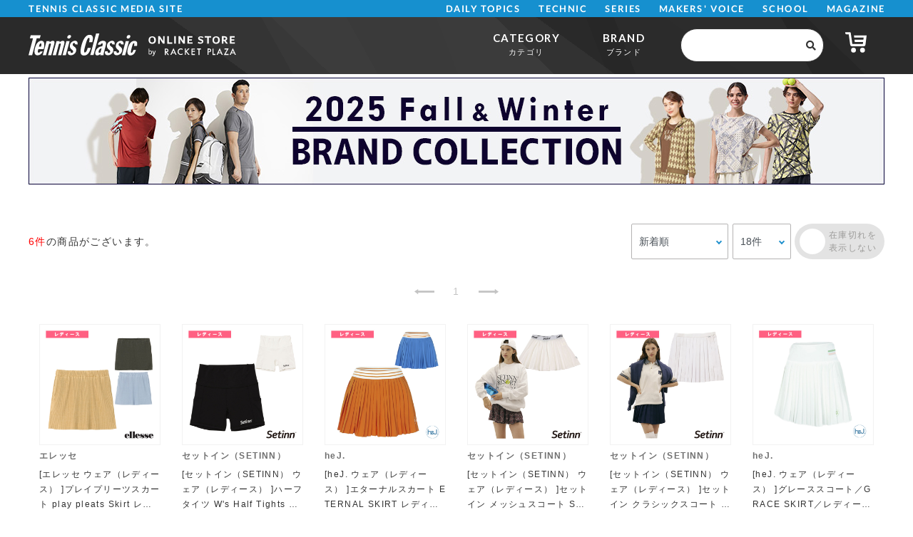

--- FILE ---
content_type: text/html; charset=UTF-8
request_url: https://shop.tennisclassic.jp/products/list.php?category_id=10009
body_size: 139172
content:
<!DOCTYPE html>

<html xmlns="http://www.w3.org/1999/xhtml" lang="ja" xml:lang="ja">


<head prefix="og: http://ogp.me/ns# fb: http://ogp.me/ns/fb# website: http://ogp.me/ns/website#">
<!-- Global site tag (gtag.js) - Google Ads: 10854473084 -->
    <script async src="https://www.googletagmanager.com/gtag/js?id=AW-10854473084"></script>
    <script>
    window.dataLayer = window.dataLayer || [];
    function gtag(){dataLayer.push(arguments);}
    gtag('js', new Date());

    gtag('config', 'AW-10854473084');
    </script>


    <meta name="viewport" content="width=device-width, initial-scale=1.0">
    <meta http-equiv="Content-Type" content="text/html; charset=UTF-8" />
    <title>テニスクラシック オンラインストア | その他ブランド</title>
    <meta http-equiv="Content-Script-Type" content="text/javascript" />
    <meta http-equiv="Content-Style-Type" content="text/css" />
                            <meta name="description" content="テニスクラシックの公式通販サイトです。 | テニス用品を探すなら、テニスクラシックの公式オンラインショップ！" />
                            

        <meta property="og:site_name"
            content="テニスクラシック オンラインストア" />
        <meta property="og:url" content="https://shop.tennisclassic.jp/products/list.php?category_id=10009" />
                    <meta property="og:type" content="article" />
        
                                    <meta property="og:title"
                    content="Tennis Classic Online Store / その他ブランド" />
                        <meta property="og:description" content="" />
            <meta property="og:image" content="https://shop.tennisclassic.jp/user_data/packages/default/img/common/ogimage.png" />
                <link rel="shortcut icon" href="/user_data/packages/default/img/hp/favicon.ico" />
        <link rel="icon" type="image/vnd.microsoft.icon" href="/user_data/packages/default/img/hp/favicon.ico" />
        <link rel="stylesheet" href="/user_data/packages/default/css/import.css" type="text/css" media="all" />
        <link rel="stylesheet"
            href="/user_data/packages/default/css/overwrite.css?ver=202601261201"
            type="text/css" media="all" />
        <link rel="stylesheet" href="/user_data/packages/default/css/lity.min.css" type="text/css" media="all" />
        
        
        <link rel="alternate" type="application/rss+xml" title="RSS"
            href="http://shop.tennisclassic.jp/rss/" />

<!--[if lt IE 9]>
<script src="/js/jquery-1.11.1.min.js"></script>
<![endif]-->
<!--[if gte IE 9]><!-->
<script src="/js/jquery-3.6.0.min.js"></script>

<!--<![endif]-->
<script type="text/javascript" src="/js/eccube.js"></script>
<!-- #2342 次期メジャーバージョン(2.14)にてeccube.legacy.jsは削除予定.モジュール、プラグインの互換性を考慮して2.13では残します. -->
<script type="text/javascript" src="/js/eccube.legacy.js"></script>
<script type="text/javascript" src="/js/jquery.colorbox/jquery.colorbox-min.js"></script>
<script type="text/javascript" src="/user_data/packages/default/js/bootstrap.js"></script>
<script type="text/javascript" src="/user_data/packages/default/js/lib.js"></script>
<script type="text/javascript" src="/user_data/packages/default/js/theme.js"></script>

        

        
        <script type="text/javascript">
            //<![CDATA[
            eccube.productsClassCategories = {"33318":{"__unselected":{"__unselected":{"name":"\u9078\u629e\u3057\u3066\u304f\u3060\u3055\u3044","product_class_id":"376558","product_type":"1"}},"__unselected2":{"#":{"classcategory_id2":"","name":"\u9078\u629e\u3057\u3066\u304f\u3060\u3055\u3044"},"#0":{"classcategory_id2":"0","name":" (\u54c1\u5207\u308c\u4e2d)","stock_find":false,"price01":"","price02":"0","point":"0","product_code":"00020003","product_class_id":"376563","product_type":"1"}}},"33142":{"__unselected":{"__unselected":{"name":"\u9078\u629e\u3057\u3066\u304f\u3060\u3055\u3044","product_class_id":"374776","product_type":"1"}},"__unselected2":{"#":{"classcategory_id2":"","name":"\u9078\u629e\u3057\u3066\u304f\u3060\u3055\u3044"},"#0":{"classcategory_id2":"0","name":" (\u54c1\u5207\u308c\u4e2d)","stock_find":false,"price01":"","price02":"0","point":"0","product_code":"00010002","product_class_id":"374774","product_type":"1"}}},"32613":{"__unselected":{"__unselected":{"name":"\u9078\u629e\u3057\u3066\u304f\u3060\u3055\u3044","product_class_id":"369859","product_type":"1"}},"__unselected2":{"#":{"classcategory_id2":"","name":"\u9078\u629e\u3057\u3066\u304f\u3060\u3055\u3044"},"#0":{"classcategory_id2":"0","name":" (\u54c1\u5207\u308c\u4e2d)","stock_find":false,"price01":"","price02":"0","point":"0","product_code":"00010002","product_class_id":"369860","product_type":"1"}}},"32532":{"__unselected":{"__unselected":{"name":"\u9078\u629e\u3057\u3066\u304f\u3060\u3055\u3044","product_class_id":"369465","product_type":"1"}},"__unselected2":{"#":{"classcategory_id2":"","name":"\u9078\u629e\u3057\u3066\u304f\u3060\u3055\u3044"},"#0":{"classcategory_id2":"0","name":" (\u54c1\u5207\u308c\u4e2d)","stock_find":false,"price01":"","price02":"0","point":"0","product_code":"00020001","product_class_id":"369467","product_type":"1"}}},"32524":{"__unselected":{"__unselected":{"name":"\u9078\u629e\u3057\u3066\u304f\u3060\u3055\u3044","product_class_id":"369469","product_type":"1"}},"__unselected2":{"#":{"classcategory_id2":"","name":"\u9078\u629e\u3057\u3066\u304f\u3060\u3055\u3044"},"#0":{"classcategory_id2":"0","name":"","stock_find":true,"price01":"","price02":"0","point":"0","product_code":"00020002","product_class_id":"369472","product_type":"1"}}},"30504":{"__unselected":{"__unselected":{"name":"\u9078\u629e\u3057\u3066\u304f\u3060\u3055\u3044","product_class_id":"352436","product_type":"1"}},"__unselected2":{"#":{"classcategory_id2":"","name":"\u9078\u629e\u3057\u3066\u304f\u3060\u3055\u3044"},"#0":{"classcategory_id2":"0","name":" (\u54c1\u5207\u308c\u4e2d)","stock_find":false,"price01":"","price02":"0","point":"0","product_code":"00050001","product_class_id":"350829","product_type":"1"}}}};function fnOnLoad() {fnSetClassCategories(document.product_form33318);fnSetClassCategories(document.product_form33142);fnSetClassCategories(document.product_form32613);fnSetClassCategories(document.product_form32532);fnSetClassCategories(document.product_form32524);fnSetClassCategories(document.product_form30504);}
            $(function() {
                fnOnLoad(); 
            });
            //]]>
        </script>

        


<!-- Global site tag (gtag.js) - Google Analytics -->
<script async src="https://www.googletagmanager.com/gtag/js?id=G-Q1V20SCQ5H"></script>
<script>
  window.dataLayer = window.dataLayer || [];
  function gtag(){dataLayer.push(arguments);}
  gtag('js', new Date());

  gtag('config', 'G-Q1V20SCQ5H');
</script>

    <script>
        (function(d) {
            var config = {
                    kitId: 'suz1fsl',
                    scriptTimeout: 3000,
                    async: true
                },
                h=d.documentElement,t=setTimeout(function(){h.className=h.className.replace(/\bwf-loading\b/g,"")+" wf-inactive";},config.scriptTimeout),tk=d.createElement("script"),f=false,s=d.getElementsByTagName("script")[0],a;h.className+=" wf-loading";tk.src='https://use.typekit.net/'+config.kitId+'.js';tk.async=true;tk.onload=tk.onreadystatechange=function(){a=this.readyState;if(f||a&&a!="complete"&&a!="loaded")return;f=true;clearTimeout(t);try{Typekit.load(config)}catch(e){}};s.parentNode.insertBefore(tk,s)
        })(document);
    </script>

    </head>

    <!-- ▼BODY部 スタート -->
    
<body class="LC_Page_Products_List"><noscript><p>JavaScript を有効にしてご利用下さい.</p></noscript><div class="frame_outer">
<!--▼HEADER-->
<div id="header_wrap"><header class="header spNone"><div class="headerInner"><div class="headerLogo"><a href="https://tennisclassic.jp/"><img src="https://static.tennisclassic.jp/asset/common/img/logo-white.svg" class="headerLogoImage" /></a></div><div class="headerRight"><div class="headerTop"><div class="headerSns spNone"><ul><li><a href="https://twitter.com/Tennis_Classic_" target="_blank"><i class="fab fa-twitter"></i></a></li><li><a href="https://www.facebook.com/tennisclassicbreak" target="_blank"><i class="fab fa-facebook"></i></a></li><li><a href="https://www.instagram.com/tennis_classic/" target="_blank"><i class="fab fa-instagram"></i></a></li><li><a href="https://www.youtube.com/channel/UCGjbPdkllgS8yWTL8yi994g" target="_blank"><i class="fab fa-youtube"></i></a></li></ul></div><div class="headerSearch spNone"><form action="/article/search" method="GET"><input type="text" id="keyword" name="keyword" value="" placeholder="Search"><button type="submit"><i class="fas fa-search"></i></button></form></div></div><div class="headerBottom spNone"><div class="gnav"><div class="gnavIn"><ul class="gnavInList"><li><a href="https://tennisclassic.jp/">TENNIS CLASSIC MEDIA SITE</a></li><li><a href="https://tennisclassic.jp/category/dailytopics">DAILY TOPICS</a><div class="inList txtList"><ul><li><a href="https://tennisclassic.jp/category/product">ギア情報</a></li><li><a href="https://tennisclassic.jp/category/schoolinfo">スクール情報</a></li><li><a href="https://tennisclassic.jp/category/shop">ショップ情報</a></li><li><a href="https://tennisclassic.jp/category/news">耳寄り情報</a></li><li><a href="https://tennisclassic.jp/category/convention">大会情報</a></li><li><a href="https://tennisclassic.jp/category/player">選手情報</a></li><li><a href="https://tennisclassic.jp/category/job">テニスのお仕事</a></li><li><a href="https://tennisclassic.jp/category/juniorplayer">ジュニア選手</a></li></ul></div></li><li><a href="https://tennisclassic.jp/category/technic">TECHNIC</a></li><li><a href="https://tennisclassic.jp/series">SERIES</a></li><li><a href="https://tennisclassic.jp/category/makersvoice">MAKERS&#039; VOICE</a></li><li><a href="https://tennisclassic.jp/category/school">SCHOOL</a></li><li><a href="https://tennisclassic.jp/magazine">MAGAZINE</a></li></ul></div></div></div></div></div></header><header class="header pcNone"><a href="https://tennisclassic.jp/">Tennis Classic オフィシャルHPはこちら</a></header><div class="sideNav pcNone"><div class="sideNavHead"><p class="sideNavCloseBtn">close</p><p class="logo"><a href="/"><img src="https://static.tennisclassic.jp/asset/common/img/logo.svg"> </a></p></div><div class="sideNavIn"><div class="sideNavInSearch"></div><div class="box"><p class="tit jscTit">DAILY TOPICS </p><ul class="list jscList"><li><a href="/category/product">ギア情報 </a></li><li><a href="/category/schoolinfo">スクール情報 </a></li><li><a href="/category/shop">ショップ情報 </a></li><li><a href="/category/news">耳寄り情報 </a></li><li><a href="/category/convention">大会情報 </a></li><li><a href="/category/player">選手情報 </a></li><li><a href="/category/job">テニスのお仕事 </a></li><li><a href="/category/juniorplayer">ジュニア選手 </a></li></ul></div><div class="box"><p class="tit jscTit"><a href="https://tennisclassic.jp/category/technic">TECHNIC </a></p></div><div class="box"><p class="tit"><a href="https://tennisclassic.jp/series">SERIES</a></p></div><div class="box"><p class="tit jscTit"><a href="https://tennisclassic.jp/category/makersvoice">MAKERS' VOICE </a></p></div><div class="box"><p class="tit jscTit"><a href="https://tennisclassic.jp/category/school">SCHOOL </a></p></div><div class="box"><p class="tit"><a href="https://tennisclassic.jp/magazine">MAGAZINE</a></p></div><ul class="sideNavInSns"><li><a href="https://twitter.com/Tennis_Classic_" target="_blank"><i class="fab fa-twitter"></i></a></li><li><a href="https://www.facebook.com/tennisclassicbreak" target="_blank"><i class="fab fa-facebook"></i></a></li><li><a href="https://www.instagram.com/tennis_classic/" target="_blank"><i class="fab fa-instagram"></i></a></li><li><a href="https://www.youtube.com/channel/UCGjbPdkllgS8yWTL8yi994g" target="_blank"><i class="fab fa-youtube"></i></a></li></ul><ul class="sideNavInLinks"><!-- <li><a href="/news/list">ニュース</a></li> --><li><a href="https://tennisclassic.jp/page/company">会社概要</a></li><li><a href="https://tennisclassic.jp/page/kiyaku">サイト利⽤規約</a></li><li><a href="https://tennisclassic.jp/page/privacy">プライバシーポリシー</a></li><li><a href="https://tennisclassic.jp/contact">お問い合わせ</a></li></ul></div></div><header class="shop-header"><div class="headerInner"><h1 class="shop-header--logo"><a href="/"><img src="/user_data/packages/default/img/theme/tennisclassiconline_w.svg" width="291" alt="テニスクラシックオンラインストアbyラケットプラザ"></a></h1><div class="shop-header--nav d-flex"><ul class="navbar active" id="shopSpItem"><li class="nav-item shop-header--dropdown shop-header--dropdown__wide" data-target=".shop-header--category"><a href="javascript:;" class="nav-link">CATEGORY<br /><span>カテゴリ</span></a><div class="shop-header--category-inList shop-header--inList shop-header--category">


<ul  style="" class="text-left"><li class="level1"><a href="/products/list.php?category_id=7475">ラケット<span class="sp_click"></span></a>
<ul  style="" class="text-left"><li class="level2"><a href="/products/list.php?category_id=8935">ウィルソン<span class="sp_click"></span></a></li><li class="level2"><a href="/products/list.php?category_id=14092">スノワート<span class="sp_click"></span></a></li><li class="level2"><a href="/products/list.php?category_id=14530">ダイアデム<span class="sp_click"></span></a></li><li class="level2"><a href="/products/list.php?category_id=8939">ダンロップ<span class="sp_click"></span></a></li><li class="level2"><a href="/products/list.php?category_id=8940">テクニファイバー<span class="sp_click"></span></a></li><li class="level2"><a href="/products/list.php?category_id=8941">トアルソン<span class="sp_click"></span></a></li><li class="level2"><a href="/products/list.php?category_id=8942">バボラ<span class="sp_click"></span></a></li><li class="level2"><a href="/products/list.php?category_id=8945">プリンス<span class="sp_click"></span></a></li><li class="level2"><a href="/products/list.php?category_id=8946">プロケネックス<span class="sp_click"></span></a></li><li class="level2"><a href="/products/list.php?category_id=8947">ヘッド<span class="sp_click"></span></a></li><li class="level2"><a href="/products/list.php?category_id=8948">マンティス<span class="sp_click"></span></a></li><li class="level2"><a href="/products/list.php?category_id=8950">ヨネックス<span class="sp_click"></span></a></li><li class="level2"><a href="/products/list.php?category_id=14576">ラコステ<span class="sp_click"></span></a></li><li class="level2"><a href="/products/list.php?category_id=8949">ミズノ<span class="sp_click"></span></a></li><li class="level2"><a href="/products/list.php?category_id=100176">クナイスル<span class="sp_click"></span></a></li></ul></li><li class="level1"><a href="/products/list.php?category_id=7468">シューズ<span class="sp_click"></span></a>
<ul  style="" class="text-left"><li class="level2"><a href="/products/list.php?category_id=8882">オムニ・クレー<span class="sp_click"></span></a>
<ul  style="" class="text-left"><li class="level3"><a href="/products/list.php?category_id=11147">アシックス<span class="sp_click"></span></a></li><li class="level3"><a href="/products/list.php?category_id=11149">ウィルソン<span class="sp_click"></span></a></li><li class="level3"><a href="/products/list.php?category_id=100109">K・SWISS<span class="sp_click"></span></a></li><li class="level3"><a href="/products/list.php?category_id=11154">ニューバランス<span class="sp_click"></span></a></li><li class="level3"><a href="/products/list.php?category_id=11155">バボラ<span class="sp_click"></span></a></li><li class="level3"><a href="/products/list.php?category_id=11156">フィラ<span class="sp_click"></span></a></li><li class="level3"><a href="/products/list.php?category_id=11158">プリンス<span class="sp_click"></span></a></li><li class="level3"><a href="/products/list.php?category_id=11159">ミズノ<span class="sp_click"></span></a></li><li class="level3"><a href="/products/list.php?category_id=11160">ヨネックス<span class="sp_click"></span></a></li></ul></li><li class="level2"><a href="/products/list.php?category_id=8881">オール・ハード<span class="sp_click"></span></a>
<ul  style="" class="text-left"><li class="level3"><a href="/products/list.php?category_id=11129">アシックス<span class="sp_click"></span></a></li><li class="level3"><a href="/products/list.php?category_id=11130">アディダス<span class="sp_click"></span></a></li><li class="level3"><a href="/products/list.php?category_id=11131">ウィルソン<span class="sp_click"></span></a></li><li class="level3"><a href="/products/list.php?category_id=100107">K・SWISS<span class="sp_click"></span></a></li><li class="level3"><a href="/products/list.php?category_id=11138">ニューバランス<span class="sp_click"></span></a></li><li class="level3"><a href="/products/list.php?category_id=11139">バボラ<span class="sp_click"></span></a></li><li class="level3"><a href="/products/list.php?category_id=11140">フィラ<span class="sp_click"></span></a></li><li class="level3"><a href="/products/list.php?category_id=11142">プリンス<span class="sp_click"></span></a></li><li class="level3"><a href="/products/list.php?category_id=11144">ミズノ<span class="sp_click"></span></a></li><li class="level3"><a href="/products/list.php?category_id=11145">ヨネックス<span class="sp_click"></span></a></li><li class="level3"><a href="/products/list.php?category_id=14600">ラコステ<span class="sp_click"></span></a></li></ul></li><li class="level2"><a href="/products/list.php?category_id=8885">カーペット<span class="sp_click"></span></a></li><li class="level2"><a href="/products/list.php?category_id=14166">マルチ<span class="sp_click"></span></a></li><li class="level2"><a href="/products/list.php?category_id=8884">シューズ備品<span class="sp_click"></span></a>
<ul  style="" class="text-left"><li class="level3"><a href="/products/list.php?category_id=11163">その他<span class="sp_click"></span></a></li><li class="level3"><a href="/products/list.php?category_id=11161">インソール<span class="sp_click"></span></a></li><li class="level3"><a href="/products/list.php?category_id=11162">シューレース(靴ひも)<span class="sp_click"></span></a></li></ul></li></ul></li><li class="level1"><a href="/products/list.php?category_id=7405">ウェア<span class="sp_click"></span></a>
<ul  style="" class="text-left"><li class="level2"><a href="/products/list.php?category_id=100416">2026年春夏モデル<span class="sp_click"></span></a>
<ul  style="" class="text-left"><li class="level3"><a href="/products/list.php?category_id=100428">アディダス<span class="sp_click"></span></a></li><li class="level3"><a href="/products/list.php?category_id=100427">フィラ<span class="sp_click"></span></a></li><li class="level3"><a href="/products/list.php?category_id=100426">アシックス<span class="sp_click"></span></a></li><li class="level3"><a href="/products/list.php?category_id=100425">ヨネックス<span class="sp_click"></span></a></li><li class="level3"><a href="/products/list.php?category_id=100424">ローチェ<span class="sp_click"></span></a></li><li class="level3"><a href="/products/list.php?category_id=100421">ゴーセン<span class="sp_click"></span></a></li><li class="level3"><a href="/products/list.php?category_id=100420">ダンロップ<span class="sp_click"></span></a></li><li class="level3"><a href="/products/list.php?category_id=100418">バボラ<span class="sp_click"></span></a></li><li class="level3"><a href="/products/list.php?category_id=100417">プリンス<span class="sp_click"></span></a></li></ul></li><li class="level2"><a href="/products/list.php?category_id=7522">レディース<span class="sp_click"></span></a>
<ul  style="" class="text-left"><li class="level3"><a href="/products/list.php?category_id=9165">トップス(半袖 )<span class="sp_click"></span></a>
<ul  style="" class="text-left"><li class="level4"><a href="/products/list.php?category_id=9941">ヨネックス<span class="sp_click"></span></a></li><li class="level4"><a href="/products/list.php?category_id=9939">プリンス<span class="sp_click"></span></a></li><li class="level4"><a href="/products/list.php?category_id=9936">フィラ<span class="sp_click"></span></a></li><li class="level4"><a href="/products/list.php?category_id=9929">セントクリストファー<span class="sp_click"></span></a></li><li class="level4"><a href="/products/list.php?category_id=9935">バルデマッチ<span class="sp_click"></span></a></li><li class="level4"><a href="/products/list.php?category_id=9946">ローチェ<span class="sp_click"></span></a></li><li class="level4"><a href="/products/list.php?category_id=9933">バボラ<span class="sp_click"></span></a></li><li class="level4"><a href="/products/list.php?category_id=100049">アドミラル<span class="sp_click"></span></a></li><li class="level4"><a href="/products/list.php?category_id=9930">ダンロップ<span class="sp_click"></span></a></li><li class="level4"><a href="/products/list.php?category_id=9940">ミズノ<span class="sp_click"></span></a></li><li class="level4"><a href="/products/list.php?category_id=9945">ルコック<span class="sp_click"></span></a></li><li class="level4"><a href="/products/list.php?category_id=9916">アディダス<span class="sp_click"></span></a></li><li class="level4"><a href="/products/list.php?category_id=9924">ゴーセン<span class="sp_click"></span></a></li><li class="level4"><a href="/products/list.php?category_id=9915">アシックス<span class="sp_click"></span></a></li><li class="level4"><a href="/products/list.php?category_id=100019">PDP<span class="sp_click"></span></a></li><li class="level4"><a href="/products/list.php?category_id=100205">その他ブランド<span class="sp_click"></span></a></li></ul></li><li class="level3"><a href="/products/list.php?category_id=100242">トップス(長袖)<span class="sp_click"></span></a>
<ul  style="" class="text-left"><li class="level4"><a href="/products/list.php?category_id=100243">ヨネックス<span class="sp_click"></span></a></li><li class="level4"><a href="/products/list.php?category_id=100244">プリンス<span class="sp_click"></span></a></li><li class="level4"><a href="/products/list.php?category_id=100245">フィラ<span class="sp_click"></span></a></li><li class="level4"><a href="/products/list.php?category_id=100246">セントクリストファー<span class="sp_click"></span></a></li><li class="level4"><a href="/products/list.php?category_id=100247">バルデマッチ<span class="sp_click"></span></a></li><li class="level4"><a href="/products/list.php?category_id=100248">ローチェ<span class="sp_click"></span></a></li><li class="level4"><a href="/products/list.php?category_id=100249">バボラ<span class="sp_click"></span></a></li><li class="level4"><a href="/products/list.php?category_id=100250">アドミラル<span class="sp_click"></span></a></li><li class="level4"><a href="/products/list.php?category_id=100251">ダンロップ<span class="sp_click"></span></a></li><li class="level4"><a href="/products/list.php?category_id=100253">ルコック<span class="sp_click"></span></a></li><li class="level4"><a href="/products/list.php?category_id=100254">アディダス<span class="sp_click"></span></a></li><li class="level4"><a href="/products/list.php?category_id=100255">ゴーセン<span class="sp_click"></span></a></li><li class="level4"><a href="/products/list.php?category_id=100258">その他ブランド<span class="sp_click"></span></a></li></ul></li><li class="level3"><a href="/products/list.php?category_id=9166">アウター<span class="sp_click"></span></a>
<ul  style="" class="text-left"><li class="level4"><a href="/products/list.php?category_id=13866">ヨネックス<span class="sp_click"></span></a></li><li class="level4"><a href="/products/list.php?category_id=13869">プリンス<span class="sp_click"></span></a></li><li class="level4"><a href="/products/list.php?category_id=13880">フィラ<span class="sp_click"></span></a></li><li class="level4"><a href="/products/list.php?category_id=100043">セントクリストファー<span class="sp_click"></span></a></li><li class="level4"><a href="/products/list.php?category_id=13873">バルデマッチ<span class="sp_click"></span></a></li><li class="level4"><a href="/products/list.php?category_id=13895">ローチェ<span class="sp_click"></span></a></li><li class="level4"><a href="/products/list.php?category_id=13865">バボラ<span class="sp_click"></span></a></li><li class="level4"><a href="/products/list.php?category_id=100044">アドミラル<span class="sp_click"></span></a></li><li class="level4"><a href="/products/list.php?category_id=13867">ダンロップ<span class="sp_click"></span></a></li><li class="level4"><a href="/products/list.php?category_id=13875">ルコック<span class="sp_click"></span></a></li><li class="level4"><a href="/products/list.php?category_id=13896">アシックス<span class="sp_click"></span></a></li><li class="level4"><a href="/products/list.php?category_id=13885">その他ブランド<span class="sp_click"></span></a></li></ul></li><li class="level3"><a href="/products/list.php?category_id=9170">ショートパンツ・スコート<span class="sp_click"></span></a>
<ul  style="" class="text-left"><li class="level4"><a href="/products/list.php?category_id=10027">ヨネックス<span class="sp_click"></span></a></li><li class="level4"><a href="/products/list.php?category_id=10024">プリンス<span class="sp_click"></span></a></li><li class="level4"><a href="/products/list.php?category_id=10020">フィラ<span class="sp_click"></span></a></li><li class="level4"><a href="/products/list.php?category_id=10008">セントクリストファー<span class="sp_click"></span></a></li><li class="level4"><a href="/products/list.php?category_id=10019">バルデマッチ<span class="sp_click"></span></a></li><li class="level4"><a href="/products/list.php?category_id=10030">ローチェ<span class="sp_click"></span></a></li><li class="level4"><a href="/products/list.php?category_id=10017">バボラ<span class="sp_click"></span></a></li><li class="level4"><a href="/products/list.php?category_id=100046">アドミラル<span class="sp_click"></span></a></li><li class="level4"><a href="/products/list.php?category_id=10012">ダンロップ<span class="sp_click"></span></a></li><li class="level4"><a href="/products/list.php?category_id=10026">ミズノ<span class="sp_click"></span></a></li><li class="level4"><a href="/products/list.php?category_id=10029">ルコック<span class="sp_click"></span></a></li><li class="level4"><a href="/products/list.php?category_id=9993">アディダス<span class="sp_click"></span></a></li><li class="level4"><a href="/products/list.php?category_id=10003">ゴーセン<span class="sp_click"></span></a></li><li class="level4"><a href="/products/list.php?category_id=14103">アシックス<span class="sp_click"></span></a></li><li class="level4"><a href="/products/list.php?category_id=100020">PDP<span class="sp_click"></span></a></li><li class="level4 onmark"><a href="/products/list.php?category_id=10009" class="onlink">その他ブランド<span class="sp_click"></span></a></li></ul></li><li class="level3"><a href="/products/list.php?category_id=9171">ロングパンツ<span class="sp_click"></span></a>
<ul  style="" class="text-left"><li class="level4"><a href="/products/list.php?category_id=10058">ヨネックス<span class="sp_click"></span></a></li><li class="level4"><a href="/products/list.php?category_id=10055">プリンス<span class="sp_click"></span></a></li><li class="level4"><a href="/products/list.php?category_id=10053">フィラ<span class="sp_click"></span></a></li><li class="level4"><a href="/products/list.php?category_id=10044">セントクリストファー<span class="sp_click"></span></a></li><li class="level4"><a href="/products/list.php?category_id=100261">バルデマッチ<span class="sp_click"></span></a></li><li class="level4"><a href="/products/list.php?category_id=10061">ローチェ<span class="sp_click"></span></a></li><li class="level4"><a href="/products/list.php?category_id=10051">バボラ<span class="sp_click"></span></a></li><li class="level4"><a href="/products/list.php?category_id=10047">ダンロップ<span class="sp_click"></span></a></li><li class="level4"><a href="/products/list.php?category_id=10060">ルコック<span class="sp_click"></span></a></li><li class="level4"><a href="/products/list.php?category_id=10039">ゴーセン<span class="sp_click"></span></a></li><li class="level4"><a href="/products/list.php?category_id=10045">その他ブランド<span class="sp_click"></span></a></li></ul></li><li class="level3"><a href="/products/list.php?category_id=9174">ワンピース<span class="sp_click"></span></a>
<ul  style="" class="text-left"><li class="level4"><a href="/products/list.php?category_id=100262">ヨネックス<span class="sp_click"></span></a></li><li class="level4"><a href="/products/list.php?category_id=100386">セントクリストファー<span class="sp_click"></span></a></li><li class="level4"><a href="/products/list.php?category_id=100263">プリンス<span class="sp_click"></span></a></li><li class="level4"><a href="/products/list.php?category_id=100264">フィラ<span class="sp_click"></span></a></li><li class="level4"><a href="/products/list.php?category_id=100265">バルデマッチ<span class="sp_click"></span></a></li><li class="level4"><a href="/products/list.php?category_id=100266">ローチェ<span class="sp_click"></span></a></li><li class="level4"><a href="/products/list.php?category_id=100267">バボラ<span class="sp_click"></span></a></li><li class="level4"><a href="/products/list.php?category_id=100268">アドミラル<span class="sp_click"></span></a></li><li class="level4"><a href="/products/list.php?category_id=100269">アディダス<span class="sp_click"></span></a></li><li class="level4"><a href="/products/list.php?category_id=100270">PDP<span class="sp_click"></span></a></li><li class="level4"><a href="/products/list.php?category_id=100271">その他ブランド<span class="sp_click"></span></a></li></ul></li><li class="level3"><a href="/products/list.php?category_id=100272">アンダーウェア<span class="sp_click"></span></a>
<ul  style="" class="text-left"><li class="level4"><a href="/products/list.php?category_id=100273">シャツ<span class="sp_click"></span></a></li><li class="level4"><a href="/products/list.php?category_id=100274">パンツ<span class="sp_click"></span></a></li><li class="level4"><a href="/products/list.php?category_id=100275">スポーツブラ<span class="sp_click"></span></a></li></ul></li><li class="level3"><a href="/products/list.php?category_id=9160">ソックス<span class="sp_click"></span></a>
<ul  style="" class="text-left"><li class="level4"><a href="/products/list.php?category_id=9904">ヨネックス<span class="sp_click"></span></a></li><li class="level4"><a href="/products/list.php?category_id=9902">プリンス<span class="sp_click"></span></a></li><li class="level4"><a href="/products/list.php?category_id=9901">フィラ<span class="sp_click"></span></a></li><li class="level4"><a href="/products/list.php?category_id=9893">セントクリストファー<span class="sp_click"></span></a></li><li class="level4"><a href="/products/list.php?category_id=100276">バルデマッチ<span class="sp_click"></span></a></li><li class="level4"><a href="/products/list.php?category_id=9905">ローチェ<span class="sp_click"></span></a></li><li class="level4"><a href="/products/list.php?category_id=9900">バボラ<span class="sp_click"></span></a></li><li class="level4"><a href="/products/list.php?category_id=9896">ダンロップ<span class="sp_click"></span></a></li><li class="level4"><a href="/products/list.php?category_id=9903">ミズノ<span class="sp_click"></span></a></li><li class="level4"><a href="/products/list.php?category_id=9888">ゴーセン<span class="sp_click"></span></a></li><li class="level4"><a href="/products/list.php?category_id=9894">その他ブランド<span class="sp_click"></span></a></li></ul></li></ul></li><li class="level2"><a href="/products/list.php?category_id=7521">メンズ/ユニセックス<span class="sp_click"></span></a>
<ul  style="" class="text-left"><li class="level3"><a href="/products/list.php?category_id=9151">トップス(半袖)<span class="sp_click"></span></a>
<ul  style="" class="text-left"><li class="level4"><a href="/products/list.php?category_id=100230">セットイン<span class="sp_click"></span></a></li><li class="level4"><a href="/products/list.php?category_id=9774">ヨネックス<span class="sp_click"></span></a></li><li class="level4"><a href="/products/list.php?category_id=9772">プリンス<span class="sp_click"></span></a></li><li class="level4"><a href="/products/list.php?category_id=9768">フィラ<span class="sp_click"></span></a></li><li class="level4"><a href="/products/list.php?category_id=9760">セントクリストファー<span class="sp_click"></span></a></li><li class="level4"><a href="/products/list.php?category_id=9767">バルデマッチ<span class="sp_click"></span></a></li><li class="level4"><a href="/products/list.php?category_id=9779">ローチェ<span class="sp_click"></span></a></li><li class="level4"><a href="/products/list.php?category_id=9765">バボラ<span class="sp_click"></span></a></li><li class="level4"><a href="/products/list.php?category_id=100031">アドミラル<span class="sp_click"></span></a></li><li class="level4"><a href="/products/list.php?category_id=9762">ダンロップ<span class="sp_click"></span></a></li><li class="level4"><a href="/products/list.php?category_id=9773">ミズノ<span class="sp_click"></span></a></li><li class="level4"><a href="/products/list.php?category_id=9778">ルコック<span class="sp_click"></span></a></li><li class="level4"><a href="/products/list.php?category_id=9752">アディダス<span class="sp_click"></span></a></li><li class="level4"><a href="/products/list.php?category_id=9757">ゴーセン<span class="sp_click"></span></a></li><li class="level4"><a href="/products/list.php?category_id=9775">ラコステ<span class="sp_click"></span></a></li><li class="level4"><a href="/products/list.php?category_id=9751">アシックス<span class="sp_click"></span></a></li><li class="level4"><a href="/products/list.php?category_id=100030">テニスジャンキー<span class="sp_click"></span></a></li><li class="level4"><a href="/products/list.php?category_id=9761">その他ブランド<span class="sp_click"></span></a></li></ul></li><li class="level3"><a href="/products/list.php?category_id=100211">トップス(長袖)<span class="sp_click"></span></a>
<ul  style="" class="text-left"><li class="level4"><a href="/products/list.php?category_id=100259">セットイン<span class="sp_click"></span></a></li><li class="level4"><a href="/products/list.php?category_id=100212">ヨネックス<span class="sp_click"></span></a></li><li class="level4"><a href="/products/list.php?category_id=100213">プリンス<span class="sp_click"></span></a></li><li class="level4"><a href="/products/list.php?category_id=100214">フィラ<span class="sp_click"></span></a></li><li class="level4"><a href="/products/list.php?category_id=100215">セントクリストファー<span class="sp_click"></span></a></li><li class="level4"><a href="/products/list.php?category_id=100216">バルデマッチ<span class="sp_click"></span></a></li><li class="level4"><a href="/products/list.php?category_id=100217">ローチェ<span class="sp_click"></span></a></li><li class="level4"><a href="/products/list.php?category_id=100218">バボラ<span class="sp_click"></span></a></li><li class="level4"><a href="/products/list.php?category_id=100219">アドミラル<span class="sp_click"></span></a></li><li class="level4"><a href="/products/list.php?category_id=100220">ダンロップ<span class="sp_click"></span></a></li><li class="level4"><a href="/products/list.php?category_id=100221">ミズノ<span class="sp_click"></span></a></li><li class="level4"><a href="/products/list.php?category_id=100222">ルコック<span class="sp_click"></span></a></li><li class="level4"><a href="/products/list.php?category_id=100223">アディダス<span class="sp_click"></span></a></li><li class="level4"><a href="/products/list.php?category_id=100224">ゴーセン<span class="sp_click"></span></a></li><li class="level4"><a href="/products/list.php?category_id=100228">その他ブランド<span class="sp_click"></span></a></li></ul></li><li class="level3"><a href="/products/list.php?category_id=9152">アウター<span class="sp_click"></span></a>
<ul  style="" class="text-left"><li class="level4"><a href="/products/list.php?category_id=100231">セットイン<span class="sp_click"></span></a></li><li class="level4"><a href="/products/list.php?category_id=9802">ヨネックス<span class="sp_click"></span></a></li><li class="level4"><a href="/products/list.php?category_id=9800">プリンス<span class="sp_click"></span></a></li><li class="level4"><a href="/products/list.php?category_id=9797">フィラ<span class="sp_click"></span></a></li><li class="level4"><a href="/products/list.php?category_id=9789">セントクリストファー<span class="sp_click"></span></a></li><li class="level4"><a href="/products/list.php?category_id=9796">バルデマッチ<span class="sp_click"></span></a></li><li class="level4"><a href="/products/list.php?category_id=9807">ローチェ<span class="sp_click"></span></a></li><li class="level4"><a href="/products/list.php?category_id=9794">バボラ<span class="sp_click"></span></a></li><li class="level4"><a href="/products/list.php?category_id=100035">アドミラル<span class="sp_click"></span></a></li><li class="level4"><a href="/products/list.php?category_id=9791">ダンロップ<span class="sp_click"></span></a></li><li class="level4"><a href="/products/list.php?category_id=9801">ミズノ<span class="sp_click"></span></a></li><li class="level4"><a href="/products/list.php?category_id=9806">ルコック<span class="sp_click"></span></a></li><li class="level4"><a href="/products/list.php?category_id=9782">アディダス<span class="sp_click"></span></a></li><li class="level4"><a href="/products/list.php?category_id=9786">ゴーセン<span class="sp_click"></span></a></li></ul></li><li class="level3"><a href="/products/list.php?category_id=9155">ショートパンツ<span class="sp_click"></span></a>
<ul  style="" class="text-left"><li class="level4"><a href="/products/list.php?category_id=100238">セットイン<span class="sp_click"></span></a></li><li class="level4"><a href="/products/list.php?category_id=9840">ヨネックス<span class="sp_click"></span></a></li><li class="level4"><a href="/products/list.php?category_id=9838">プリンス<span class="sp_click"></span></a></li><li class="level4"><a href="/products/list.php?category_id=9835">フィラ<span class="sp_click"></span></a></li><li class="level4"><a href="/products/list.php?category_id=9826">セントクリストファー<span class="sp_click"></span></a></li><li class="level4"><a href="/products/list.php?category_id=9834">バルデマッチ<span class="sp_click"></span></a></li><li class="level4"><a href="/products/list.php?category_id=9845">ローチェ<span class="sp_click"></span></a></li><li class="level4"><a href="/products/list.php?category_id=9832">バボラ<span class="sp_click"></span></a></li><li class="level4"><a href="/products/list.php?category_id=100037">アドミラル<span class="sp_click"></span></a></li><li class="level4"><a href="/products/list.php?category_id=9828">ダンロップ<span class="sp_click"></span></a></li><li class="level4"><a href="/products/list.php?category_id=9839">ミズノ<span class="sp_click"></span></a></li><li class="level4"><a href="/products/list.php?category_id=9844">ルコック<span class="sp_click"></span></a></li><li class="level4"><a href="/products/list.php?category_id=9819">アディダス<span class="sp_click"></span></a></li><li class="level4"><a href="/products/list.php?category_id=9841">ラコステ<span class="sp_click"></span></a></li><li class="level4"><a href="/products/list.php?category_id=9818">アシックス<span class="sp_click"></span></a></li><li class="level4"><a href="/products/list.php?category_id=9827">その他ブランド<span class="sp_click"></span></a></li></ul></li><li class="level3"><a href="/products/list.php?category_id=9156">ロングパンツ<span class="sp_click"></span></a>
<ul  style="" class="text-left"><li class="level4"><a href="/products/list.php?category_id=100237">セットイン<span class="sp_click"></span></a></li><li class="level4"><a href="/products/list.php?category_id=9868">ヨネックス<span class="sp_click"></span></a></li><li class="level4"><a href="/products/list.php?category_id=9865">プリンス<span class="sp_click"></span></a></li><li class="level4"><a href="/products/list.php?category_id=9862">フィラ<span class="sp_click"></span></a></li><li class="level4"><a href="/products/list.php?category_id=9855">セントクリストファー<span class="sp_click"></span></a></li><li class="level4"><a href="/products/list.php?category_id=100239">バルデマッチ<span class="sp_click"></span></a></li><li class="level4"><a href="/products/list.php?category_id=9873">ローチェ<span class="sp_click"></span></a></li><li class="level4"><a href="/products/list.php?category_id=9860">バボラ<span class="sp_click"></span></a></li><li class="level4"><a href="/products/list.php?category_id=100240">アドミラル<span class="sp_click"></span></a></li><li class="level4"><a href="/products/list.php?category_id=9857">ダンロップ<span class="sp_click"></span></a></li><li class="level4"><a href="/products/list.php?category_id=9867">ミズノ<span class="sp_click"></span></a></li><li class="level4"><a href="/products/list.php?category_id=9872">ルコック<span class="sp_click"></span></a></li><li class="level4"><a href="/products/list.php?category_id=9848">アディダス<span class="sp_click"></span></a></li><li class="level4"><a href="/products/list.php?category_id=9852">ゴーセン<span class="sp_click"></span></a></li><li class="level4"><a href="/products/list.php?category_id=9856">その他ブランド<span class="sp_click"></span></a></li></ul></li><li class="level3"><a href="/products/list.php?category_id=100233">アンダーウェア<span class="sp_click"></span></a>
<ul  style="" class="text-left"><li class="level4"><a href="/products/list.php?category_id=100234">シャツ<span class="sp_click"></span></a></li><li class="level4"><a href="/products/list.php?category_id=100235">パンツ<span class="sp_click"></span></a></li></ul></li><li class="level3"><a href="/products/list.php?category_id=9146">ソックス<span class="sp_click"></span></a>
<ul  style="" class="text-left"><li class="level4"><a href="/products/list.php?category_id=100260">セットイン<span class="sp_click"></span></a></li><li class="level4"><a href="/products/list.php?category_id=9740">ヨネックス<span class="sp_click"></span></a></li><li class="level4"><a href="/products/list.php?category_id=9738">プリンス<span class="sp_click"></span></a></li><li class="level4"><a href="/products/list.php?category_id=9736">フィラ<span class="sp_click"></span></a></li><li class="level4"><a href="/products/list.php?category_id=9728">セントクリストファー<span class="sp_click"></span></a></li><li class="level4"><a href="/products/list.php?category_id=9741">ローチェ<span class="sp_click"></span></a></li><li class="level4"><a href="/products/list.php?category_id=9735">バボラ<span class="sp_click"></span></a></li><li class="level4"><a href="/products/list.php?category_id=9731">ダンロップ<span class="sp_click"></span></a></li><li class="level4"><a href="/products/list.php?category_id=9739">ミズノ<span class="sp_click"></span></a></li><li class="level4"><a href="/products/list.php?category_id=9720">アディダス<span class="sp_click"></span></a></li><li class="level4"><a href="/products/list.php?category_id=9724">ゴーセン<span class="sp_click"></span></a></li><li class="level4"><a href="/products/list.php?category_id=9719">アシックス<span class="sp_click"></span></a></li><li class="level4"><a href="/products/list.php?category_id=9729">その他ブランド<span class="sp_click"></span></a></li></ul></li></ul></li><li class="level2"><a href="/products/list.php?category_id=100277">ジュニア<span class="sp_click"></span></a>
<ul  style="" class="text-left"><li class="level3"><a href="/products/list.php?category_id=100280">アンダーウェア<span class="sp_click"></span></a></li></ul></li><li class="level2"><a href="/products/list.php?category_id=7519">アンダーウェア<span class="sp_click"></span></a>
<ul  style="" class="text-left"><li class="level3"><a href="/products/list.php?category_id=100385">パンツ(メンズ)<span class="sp_click"></span></a></li><li class="level3"><a href="/products/list.php?category_id=9134">パンツ(レディース)<span class="sp_click"></span></a></li></ul></li><li class="level2"><a href="/products/list.php?category_id=7524">グローブ<span class="sp_click"></span></a>
<ul  style="" class="text-left"><li class="level3"><a href="/products/list.php?category_id=9200">ヨネックス<span class="sp_click"></span></a></li><li class="level3"><a href="/products/list.php?category_id=9199">プリンス<span class="sp_click"></span></a></li><li class="level3"><a href="/products/list.php?category_id=100029">ダンロップ<span class="sp_click"></span></a></li><li class="level3"><a href="/products/list.php?category_id=9194">その他ブランド<span class="sp_click"></span></a></li></ul></li><li class="level2"><a href="/products/list.php?category_id=7528">リストバンド・ヘアバンド<span class="sp_click"></span></a></li><li class="level2"><a href="/products/list.php?category_id=7518">アームカバー<span class="sp_click"></span></a></li><li class="level2"><a href="/products/list.php?category_id=7526">ネックウォーマー<span class="sp_click"></span></a></li><li class="level2"><a href="/products/list.php?category_id=7529">レッグウォーマー<span class="sp_click"></span></a></li><li class="level2"><a href="/products/list.php?category_id=100394">2025年秋冬モデル<span class="sp_click"></span></a>
<ul  style="" class="text-left"><li class="level3"><a href="/products/list.php?category_id=100399">セントクリストファー<span class="sp_click"></span></a></li><li class="level3"><a href="/products/list.php?category_id=100410">セットイン<span class="sp_click"></span></a></li><li class="level3"><a href="/products/list.php?category_id=100405">アドミラル<span class="sp_click"></span></a></li><li class="level3"><a href="/products/list.php?category_id=100395">ヨネックス<span class="sp_click"></span></a></li><li class="level3"><a href="/products/list.php?category_id=100404">バボラ<span class="sp_click"></span></a></li><li class="level3"><a href="/products/list.php?category_id=100408">フィラ<span class="sp_click"></span></a></li><li class="level3"><a href="/products/list.php?category_id=100397">プリンス<span class="sp_click"></span></a></li><li class="level3"><a href="/products/list.php?category_id=100407">アディダス<span class="sp_click"></span></a></li><li class="level3"><a href="/products/list.php?category_id=100412">ラコステ<span class="sp_click"></span></a></li><li class="level3"><a href="/products/list.php?category_id=100396">ダンロップ<span class="sp_click"></span></a></li><li class="level3"><a href="/products/list.php?category_id=100398">ローチェ<span class="sp_click"></span></a></li><li class="level3"><a href="/products/list.php?category_id=100413">ルコック<span class="sp_click"></span></a></li><li class="level3"><a href="/products/list.php?category_id=100400">アシックス<span class="sp_click"></span></a></li><li class="level3"><a href="/products/list.php?category_id=100409">ゴーセン<span class="sp_click"></span></a></li></ul></li><li class="level2"><a href="/products/list.php?category_id=100371">2025年春夏モデル<span class="sp_click"></span></a>
<ul  style="" class="text-left"><li class="level3"><a href="/products/list.php?category_id=100372">アシックス<span class="sp_click"></span></a></li><li class="level3"><a href="/products/list.php?category_id=100373">アディダス<span class="sp_click"></span></a></li><li class="level3"><a href="/products/list.php?category_id=100391">アドミラル<span class="sp_click"></span></a></li><li class="level3"><a href="/products/list.php?category_id=100374">ゴーセン<span class="sp_click"></span></a></li><li class="level3"><a href="/products/list.php?category_id=100387">セットイン<span class="sp_click"></span></a></li><li class="level3"><a href="/products/list.php?category_id=100390">セントクリストファー<span class="sp_click"></span></a></li><li class="level3"><a href="/products/list.php?category_id=100375">ダンロップ<span class="sp_click"></span></a></li><li class="level3"><a href="/products/list.php?category_id=100382">フィラ<span class="sp_click"></span></a></li><li class="level3"><a href="/products/list.php?category_id=100380">プリンス<span class="sp_click"></span></a></li><li class="level3"><a href="/products/list.php?category_id=100402">heJ.<span class="sp_click"></span></a></li><li class="level3"><a href="/products/list.php?category_id=100377">バボラ<span class="sp_click"></span></a></li><li class="level3"><a href="/products/list.php?category_id=100378">バルデマッチ<span class="sp_click"></span></a></li><li class="level3"><a href="/products/list.php?category_id=100376">ミズノ<span class="sp_click"></span></a></li><li class="level3"><a href="/products/list.php?category_id=100379">ヨネックス<span class="sp_click"></span></a></li><li class="level3"><a href="/products/list.php?category_id=100381">ローチェ<span class="sp_click"></span></a></li></ul></li><li class="level2"><a href="/products/list.php?category_id=100296">2024年秋冬モデル<span class="sp_click"></span></a>
<ul  style="" class="text-left"><li class="level3"><a href="/products/list.php?category_id=100308">アディダス<span class="sp_click"></span></a></li><li class="level3"><a href="/products/list.php?category_id=100304">アドミラル<span class="sp_click"></span></a></li><li class="level3"><a href="/products/list.php?category_id=100309">ゴーセン<span class="sp_click"></span></a></li><li class="level3"><a href="/products/list.php?category_id=100313">セットイン<span class="sp_click"></span></a></li><li class="level3"><a href="/products/list.php?category_id=100301">セントクリストファー<span class="sp_click"></span></a></li><li class="level3"><a href="/products/list.php?category_id=100305">ダンロップ<span class="sp_click"></span></a></li><li class="level3"><a href="/products/list.php?category_id=100298">バボラ<span class="sp_click"></span></a></li><li class="level3"><a href="/products/list.php?category_id=100300">フィラ<span class="sp_click"></span></a></li><li class="level3"><a href="/products/list.php?category_id=100312">PDP<span class="sp_click"></span></a></li><li class="level3"><a href="/products/list.php?category_id=100299">プリンス<span class="sp_click"></span></a></li><li class="level3"><a href="/products/list.php?category_id=100306">ミズノ<span class="sp_click"></span></a></li><li class="level3"><a href="/products/list.php?category_id=100297">ヨネックス<span class="sp_click"></span></a></li><li class="level3"><a href="/products/list.php?category_id=100307">ルコック<span class="sp_click"></span></a></li><li class="level3"><a href="/products/list.php?category_id=100303">ローチェ<span class="sp_click"></span></a></li></ul></li></ul></li><li class="level1"><a href="/products/list.php?category_id=100162">キャップ・バイザー<span class="sp_click"></span></a>
<ul  style="" class="text-left"><li class="level2"><a href="/products/list.php?category_id=100232">セットイン<span class="sp_click"></span></a></li><li class="level2"><a href="/products/list.php?category_id=100163">ヨネックス<span class="sp_click"></span></a></li><li class="level2"><a href="/products/list.php?category_id=100164">ミズノ<span class="sp_click"></span></a></li><li class="level2"><a href="/products/list.php?category_id=100165">プリンス<span class="sp_click"></span></a></li><li class="level2"><a href="/products/list.php?category_id=100166">フィラ<span class="sp_click"></span></a></li><li class="level2"><a href="/products/list.php?category_id=100167">セントクリストファー<span class="sp_click"></span></a></li><li class="level2"><a href="/products/list.php?category_id=100168">バルデマッチ<span class="sp_click"></span></a></li><li class="level2"><a href="/products/list.php?category_id=100169">バボラ<span class="sp_click"></span></a></li><li class="level2"><a href="/products/list.php?category_id=100170">ルコック<span class="sp_click"></span></a></li><li class="level2"><a href="/products/list.php?category_id=100171">ローチェ<span class="sp_click"></span></a></li><li class="level2"><a href="/products/list.php?category_id=100172">アドミラル<span class="sp_click"></span></a></li><li class="level2"><a href="/products/list.php?category_id=100173">ゴーセン<span class="sp_click"></span></a></li><li class="level2"><a href="/products/list.php?category_id=100174">ダンロップ<span class="sp_click"></span></a></li><li class="level2"><a href="/products/list.php?category_id=100206">その他ブランド<span class="sp_click"></span></a></li></ul></li><li class="level1"><a href="/products/list.php?category_id=30001">ストリング<span class="sp_click"></span></a>
<ul  style="" class="text-left"><li class="level2"><a href="/products/list.php?category_id=7471">ストリング(単張)<span class="sp_click"></span></a>
<ul  style="" class="text-left"><li class="level3"><a href="/products/list.php?category_id=14280">マルチフィラメント<span class="sp_click"></span></a>
<ul  style="" class="text-left"><li class="level4"><a href="/products/list.php?category_id=14371">イソスピード<span class="sp_click"></span></a></li><li class="level4"><a href="/products/list.php?category_id=14281">ウィルソン<span class="sp_click"></span></a></li><li class="level4"><a href="/products/list.php?category_id=14368">キルシュバウム<span class="sp_click"></span></a></li><li class="level4"><a href="/products/list.php?category_id=14334">ゴーセン<span class="sp_click"></span></a></li><li class="level4"><a href="/products/list.php?category_id=14585">スノワート<span class="sp_click"></span></a></li><li class="level4"><a href="/products/list.php?category_id=14584">ダイアデム<span class="sp_click"></span></a></li><li class="level4"><a href="/products/list.php?category_id=14291">テクニファイバー<span class="sp_click"></span></a></li><li class="level4"><a href="/products/list.php?category_id=14340">トアルソン<span class="sp_click"></span></a></li><li class="level4"><a href="/products/list.php?category_id=14305">バボラ<span class="sp_click"></span></a></li><li class="level4"><a href="/products/list.php?category_id=14352">プリンス<span class="sp_click"></span></a></li><li class="level4"><a href="/products/list.php?category_id=14321">ヘッド<span class="sp_click"></span></a></li><li class="level4"><a href="/products/list.php?category_id=14376">マンティス<span class="sp_click"></span></a></li><li class="level4"><a href="/products/list.php?category_id=14329">ヨネックス<span class="sp_click"></span></a></li><li class="level4"><a href="/products/list.php?category_id=14351">その他(ナイロン・マルチ)<span class="sp_click"></span></a></li></ul></li><li class="level3"><a href="/products/list.php?category_id=8917">モノフィラメント<span class="sp_click"></span></a>
<ul  style="" class="text-left"><li class="level4"><a href="/products/list.php?category_id=11191">ウィルソン<span class="sp_click"></span></a></li><li class="level4"><a href="/products/list.php?category_id=11194">ゴーセン<span class="sp_click"></span></a></li><li class="level4"><a href="/products/list.php?category_id=14596">ダイアデム<span class="sp_click"></span></a></li><li class="level4"><a href="/products/list.php?category_id=11198">トアルソン<span class="sp_click"></span></a></li><li class="level4"><a href="/products/list.php?category_id=11199">バボラ<span class="sp_click"></span></a></li><li class="level4"><a href="/products/list.php?category_id=11200">プリンス<span class="sp_click"></span></a></li><li class="level4"><a href="/products/list.php?category_id=11202">ヘッド<span class="sp_click"></span></a></li><li class="level4"><a href="/products/list.php?category_id=11205">ヨネックス<span class="sp_click"></span></a></li><li class="level4"><a href="/products/list.php?category_id=11196">その他ブランド<span class="sp_click"></span></a></li></ul></li><li class="level3"><a href="/products/list.php?category_id=8916">ポリエステル<span class="sp_click"></span></a>
<ul  style="" class="text-left"><li class="level4"><a href="/products/list.php?category_id=11176">イソスピード<span class="sp_click"></span></a></li><li class="level4"><a href="/products/list.php?category_id=14367">キルシュバウム<span class="sp_click"></span></a></li><li class="level4"><a href="/products/list.php?category_id=11178">ゴーセン<span class="sp_click"></span></a></li><li class="level4"><a href="/products/list.php?category_id=14366">シグナムプロ<span class="sp_click"></span></a></li><li class="level4"><a href="/products/list.php?category_id=14094">スノワート<span class="sp_click"></span></a></li><li class="level4"><a href="/products/list.php?category_id=14597">ダイアデム<span class="sp_click"></span></a></li><li class="level4"><a href="/products/list.php?category_id=11180">テクニファイバー<span class="sp_click"></span></a></li><li class="level4"><a href="/products/list.php?category_id=11181">トアルソン<span class="sp_click"></span></a></li><li class="level4"><a href="/products/list.php?category_id=100003">トロライン<span class="sp_click"></span></a></li><li class="level4"><a href="/products/list.php?category_id=11182">バボラ<span class="sp_click"></span></a></li><li class="level4"><a href="/products/list.php?category_id=11183">プリンス<span class="sp_click"></span></a></li><li class="level4"><a href="/products/list.php?category_id=11185">ヘッド<span class="sp_click"></span></a></li><li class="level4"><a href="/products/list.php?category_id=11186">ポリスター<span class="sp_click"></span></a></li><li class="level4"><a href="/products/list.php?category_id=11187">ポリファイバー<span class="sp_click"></span></a></li><li class="level4"><a href="/products/list.php?category_id=100124">マルベロ<span class="sp_click"></span></a></li><li class="level4"><a href="/products/list.php?category_id=14375">マンティス<span class="sp_click"></span></a></li><li class="level4"><a href="/products/list.php?category_id=11188">ヨネックス<span class="sp_click"></span></a></li><li class="level4"><a href="/products/list.php?category_id=11189">ルキシロン<span class="sp_click"></span></a></li><li class="level4"><a href="/products/list.php?category_id=11179">その他ブランド<span class="sp_click"></span></a></li></ul></li><li class="level3"><a href="/products/list.php?category_id=8913">ナチュラル<span class="sp_click"></span></a></li><li class="level3"><a href="/products/list.php?category_id=14308">ハイブリッド<span class="sp_click"></span></a></li></ul></li><li class="level2"><a href="/products/list.php?category_id=14282">ストリング(ロール)<span class="sp_click"></span></a>
<ul  style="" class="text-left"><li class="level3"><a href="/products/list.php?category_id=14283">マルチフィラメント<span class="sp_click"></span></a>
<ul  style="" class="text-left"><li class="level4"><a href="/products/list.php?category_id=14374">イソスピード<span class="sp_click"></span></a></li><li class="level4"><a href="/products/list.php?category_id=14284">ウィルソン<span class="sp_click"></span></a></li><li class="level4"><a href="/products/list.php?category_id=14370">キルシュバウム<span class="sp_click"></span></a></li><li class="level4"><a href="/products/list.php?category_id=14336">ゴーセン<span class="sp_click"></span></a></li><li class="level4"><a href="/products/list.php?category_id=14382">シグナムプロ<span class="sp_click"></span></a></li><li class="level4"><a href="/products/list.php?category_id=100406">ダンロップ<span class="sp_click"></span></a></li><li class="level4"><a href="/products/list.php?category_id=14292">テクニファイバー<span class="sp_click"></span></a></li><li class="level4"><a href="/products/list.php?category_id=14299">バボラ<span class="sp_click"></span></a></li><li class="level4"><a href="/products/list.php?category_id=14357">プリンス<span class="sp_click"></span></a></li><li class="level4"><a href="/products/list.php?category_id=14319">ヘッド<span class="sp_click"></span></a></li><li class="level4"><a href="/products/list.php?category_id=14380">マンティス<span class="sp_click"></span></a></li><li class="level4"><a href="/products/list.php?category_id=14324">ヨネックス<span class="sp_click"></span></a></li></ul></li><li class="level3"><a href="/products/list.php?category_id=14293">モノフィラメント<span class="sp_click"></span></a>
<ul  style="" class="text-left"><li class="level4"><a href="/products/list.php?category_id=14314">ウィルソン<span class="sp_click"></span></a></li><li class="level4"><a href="/products/list.php?category_id=14335">ゴーセン<span class="sp_click"></span></a></li><li class="level4"><a href="/products/list.php?category_id=14589">ダイアデム<span class="sp_click"></span></a></li><li class="level4"><a href="/products/list.php?category_id=14345">トアルソン<span class="sp_click"></span></a></li><li class="level4"><a href="/products/list.php?category_id=14301">バボラ<span class="sp_click"></span></a></li><li class="level4"><a href="/products/list.php?category_id=14358">プリンス<span class="sp_click"></span></a></li><li class="level4"><a href="/products/list.php?category_id=14320">ヘッド<span class="sp_click"></span></a></li><li class="level4"><a href="/products/list.php?category_id=14381">マンティス<span class="sp_click"></span></a></li><li class="level4"><a href="/products/list.php?category_id=14325">ヨネックス<span class="sp_click"></span></a></li><li class="level4"><a href="/products/list.php?category_id=14349">その他ロール(ナイロン・モノ)<span class="sp_click"></span></a></li></ul></li><li class="level3"><a href="/products/list.php?category_id=14288">ポリエステル<span class="sp_click"></span></a>
<ul  style="" class="text-left"><li class="level4"><a href="/products/list.php?category_id=14369">キルシュバウム<span class="sp_click"></span></a></li><li class="level4"><a href="/products/list.php?category_id=14337">ゴーセン<span class="sp_click"></span></a></li><li class="level4"><a href="/products/list.php?category_id=14365">シグナムプロ<span class="sp_click"></span></a></li><li class="level4"><a href="/products/list.php?category_id=14312">スノワート<span class="sp_click"></span></a></li><li class="level4"><a href="/products/list.php?category_id=14655">ソリンコ<span class="sp_click"></span></a></li><li class="level4"><a href="/products/list.php?category_id=14588">ダイアデム<span class="sp_click"></span></a></li><li class="level4"><a href="/products/list.php?category_id=14289">テクニファイバー<span class="sp_click"></span></a></li><li class="level4"><a href="/products/list.php?category_id=14344">トアルソン<span class="sp_click"></span></a></li><li class="level4"><a href="/products/list.php?category_id=100004">トロライン<span class="sp_click"></span></a></li><li class="level4"><a href="/products/list.php?category_id=14300">バボラ<span class="sp_click"></span></a></li><li class="level4"><a href="/products/list.php?category_id=14356">プリンス<span class="sp_click"></span></a></li><li class="level4"><a href="/products/list.php?category_id=14318">ヘッド<span class="sp_click"></span></a></li><li class="level4"><a href="/products/list.php?category_id=14373">ポリスター<span class="sp_click"></span></a></li><li class="level4"><a href="/products/list.php?category_id=14364">ポリファイバー<span class="sp_click"></span></a></li><li class="level4"><a href="/products/list.php?category_id=100125">マルベロ<span class="sp_click"></span></a></li><li class="level4"><a href="/products/list.php?category_id=14379">マンティス<span class="sp_click"></span></a></li><li class="level4"><a href="/products/list.php?category_id=14323">ヨネックス<span class="sp_click"></span></a></li><li class="level4"><a href="/products/list.php?category_id=14338">ルキシロン<span class="sp_click"></span></a></li><li class="level4"><a href="/products/list.php?category_id=14348">その他ロール(ポリ)<span class="sp_click"></span></a></li></ul></li></ul></li><li class="level2"><a href="/products/list.php?category_id=7470">ストリング(複数セット)<span class="sp_click"></span></a>
<ul  style="" class="text-left"><li class="level3"><a href="/products/list.php?category_id=14285">マルチフィラメント<span class="sp_click"></span></a>
<ul  style="" class="text-left"><li class="level4"><a href="/products/list.php?category_id=14286">ウィルソン<span class="sp_click"></span></a></li><li class="level4"><a href="/products/list.php?category_id=14332">ゴーセン<span class="sp_click"></span></a></li><li class="level4"><a href="/products/list.php?category_id=14298">テクニファイバー<span class="sp_click"></span></a></li><li class="level4"><a href="/products/list.php?category_id=14342">トアルソン<span class="sp_click"></span></a></li><li class="level4"><a href="/products/list.php?category_id=14354">プリンス<span class="sp_click"></span></a></li><li class="level4"><a href="/products/list.php?category_id=14327">ヨネックス<span class="sp_click"></span></a></li><li class="level4"><a href="/products/list.php?category_id=14350">その他SET(ナイロン・マルチ)<span class="sp_click"></span></a></li></ul></li><li class="level3"><a href="/products/list.php?category_id=14295">モノフィラメント<span class="sp_click"></span></a></li><li class="level3"><a href="/products/list.php?category_id=14287">ポリエステル<span class="sp_click"></span></a></li><li class="level3"><a href="/products/list.php?category_id=14307">ハイブリッド<span class="sp_click"></span></a></li></ul></li></ul></li><li class="level1"><a href="/products/list.php?category_id=7474">ボール<span class="sp_click"></span></a>
<ul  style="" class="text-left"><li class="level2"><a href="/products/list.php?category_id=8933">缶単位<span class="sp_click"></span></a>
<ul  style="" class="text-left"><li class="level3"><a href="/products/list.php?category_id=11223">ウィルソン<span class="sp_click"></span></a></li><li class="level3"><a href="/products/list.php?category_id=11226">ダンロップ<span class="sp_click"></span></a></li><li class="level3"><a href="/products/list.php?category_id=11231">ヨネックス<span class="sp_click"></span></a></li></ul></li><li class="level2"><a href="/products/list.php?category_id=8932">箱単位<span class="sp_click"></span></a>
<ul  style="" class="text-left"><li class="level3"><a href="/products/list.php?category_id=13902">ウィルソン<span class="sp_click"></span></a></li><li class="level3"><a href="/products/list.php?category_id=13900">ダンロップ<span class="sp_click"></span></a></li><li class="level3"><a href="/products/list.php?category_id=13904">ヘッド<span class="sp_click"></span></a></li><li class="level3"><a href="/products/list.php?category_id=13907">ヨネックス<span class="sp_click"></span></a></li><li class="level3"><a href="/products/list.php?category_id=13903">その他<span class="sp_click"></span></a></li></ul></li><li class="level2"><a href="/products/list.php?category_id=8931">ノンプレッシャーボール<span class="sp_click"></span></a></li><li class="level2"><a href="/products/list.php?category_id=8930">ジュニア用<span class="sp_click"></span></a></li></ul></li><li class="level1"><a href="/products/list.php?category_id=7473">バッグ<span class="sp_click"></span></a>
<ul  style="" class="text-left"><li class="level2"><a href="/products/list.php?category_id=8928">ラケットバッグ<span class="sp_click"></span></a>
<ul  style="" class="text-left"><li class="level3"><a href="/products/list.php?category_id=11206">ウィルソン<span class="sp_click"></span></a></li><li class="level3"><a href="/products/list.php?category_id=11207">ゴーセン<span class="sp_click"></span></a></li><li class="level3"><a href="/products/list.php?category_id=11210">ダンロップ<span class="sp_click"></span></a></li><li class="level3"><a href="/products/list.php?category_id=11212">テクニファイバー<span class="sp_click"></span></a></li><li class="level3"><a href="/products/list.php?category_id=11213">バボラ<span class="sp_click"></span></a></li><li class="level3"><a href="/products/list.php?category_id=11217">プリンス<span class="sp_click"></span></a></li><li class="level3"><a href="/products/list.php?category_id=11218">プロケネックス<span class="sp_click"></span></a></li><li class="level3"><a href="/products/list.php?category_id=11219">ヘッド<span class="sp_click"></span></a></li><li class="level3"><a href="/products/list.php?category_id=11220">ミズノ<span class="sp_click"></span></a></li><li class="level3"><a href="/products/list.php?category_id=11221">ヨネックス<span class="sp_click"></span></a></li><li class="level3"><a href="/products/list.php?category_id=11209">その他<span class="sp_click"></span></a></li></ul></li><li class="level2"><a href="/products/list.php?category_id=8925">トーナメント・キャリー付<span class="sp_click"></span></a></li><li class="level2"><a href="/products/list.php?category_id=8929">リュック/デイバッグ<span class="sp_click"></span></a></li><li class="level2"><a href="/products/list.php?category_id=8924">トートバッグ<span class="sp_click"></span></a></li><li class="level2"><a href="/products/list.php?category_id=8923">ショルダーバッグ<span class="sp_click"></span></a></li><li class="level2"><a href="/products/list.php?category_id=8927">ラケットケース<span class="sp_click"></span></a></li><li class="level2"><a href="/products/list.php?category_id=8921">シューズケース<span class="sp_click"></span></a></li><li class="level2"><a href="/products/list.php?category_id=8926">ミニバッグ・小物入れ<span class="sp_click"></span></a></li><li class="level2"><a href="/products/list.php?category_id=8922">ジュニア用<span class="sp_click"></span></a></li></ul></li><li class="level1"><a href="/products/list.php?category_id=7476">ラケット用品<span class="sp_click"></span></a>
<ul  style="" class="text-left"><li class="level2"><a href="/products/list.php?category_id=8952">グリップテープ<span class="sp_click"></span></a>
<ul  style="" class="text-left"><li class="level3"><a href="/products/list.php?category_id=11239">ウィルソン<span class="sp_click"></span></a></li><li class="level3"><a href="/products/list.php?category_id=11241">ゴーセン<span class="sp_click"></span></a></li><li class="level3"><a href="/products/list.php?category_id=100388">スノワート<span class="sp_click"></span></a></li><li class="level3"><a href="/products/list.php?category_id=100389">ダイアデム<span class="sp_click"></span></a></li><li class="level3"><a href="/products/list.php?category_id=11244">ダンロップ<span class="sp_click"></span></a></li><li class="level3"><a href="/products/list.php?category_id=11245">トアルソン<span class="sp_click"></span></a></li><li class="level3"><a href="/products/list.php?category_id=11246">トーナ<span class="sp_click"></span></a></li><li class="level3"><a href="/products/list.php?category_id=11247">バボラ<span class="sp_click"></span></a></li><li class="level3"><a href="/products/list.php?category_id=11249">プリンス<span class="sp_click"></span></a></li><li class="level3"><a href="/products/list.php?category_id=11252">ヘッド<span class="sp_click"></span></a></li><li class="level3"><a href="/products/list.php?category_id=11253">ボウブランド<span class="sp_click"></span></a></li><li class="level3"><a href="/products/list.php?category_id=11254">ミズノ<span class="sp_click"></span></a></li><li class="level3"><a href="/products/list.php?category_id=11255">ヨネックス<span class="sp_click"></span></a></li><li class="level3"><a href="/products/list.php?category_id=11243">その他<span class="sp_click"></span></a></li></ul></li><li class="level2"><a href="/products/list.php?category_id=8958">振動止め<span class="sp_click"></span></a></li><li class="level2"><a href="/products/list.php?category_id=8957">リプレイスメントグリップ<span class="sp_click"></span></a>
<ul  style="" class="text-left"><li class="level3"><a href="/products/list.php?category_id=11256">リプレイスメントグリップ<span class="sp_click"></span></a></li><li class="level3"><a href="/products/list.php?category_id=11257">レザーグリップ<span class="sp_click"></span></a></li></ul></li><li class="level2"><a href="/products/list.php?category_id=8951">エッジガード<span class="sp_click"></span></a></li><li class="level2"><a href="/products/list.php?category_id=8953">グリップバンド<span class="sp_click"></span></a></li><li class="level2"><a href="/products/list.php?category_id=8956">バランサー<span class="sp_click"></span></a></li><li class="level2"><a href="/products/list.php?category_id=8954">ステンシルマーク・インク<span class="sp_click"></span></a></li><li class="level2"><a href="/products/list.php?category_id=8955">その他<span class="sp_click"></span></a></li></ul></li><li class="level1"><a href="/products/list.php?category_id=7466">アクセサリ・小物<span class="sp_click"></span></a>
<ul  style="" class="text-left"><li class="level2"><a href="/products/list.php?category_id=8870">タオル<span class="sp_click"></span></a></li><li class="level2"><a href="/products/list.php?category_id=8865">サングラス(アイウェア)<span class="sp_click"></span></a></li><li class="level2"><a href="/products/list.php?category_id=8872">ボールホルダー<span class="sp_click"></span></a></li><li class="level2"><a href="/products/list.php?category_id=13951">ウィンブルドンタオル<span class="sp_click"></span></a></li><li class="level2"><a href="/products/list.php?category_id=8867">ジャンボボール<span class="sp_click"></span></a></li><li class="level2"><a href="/products/list.php?category_id=8871">トレーニング・練習<span class="sp_click"></span></a></li><li class="level2"><a href="/products/list.php?category_id=8864">キーホルダー<span class="sp_click"></span></a></li><li class="level2"><a href="/products/list.php?category_id=100360">マスク<span class="sp_click"></span></a></li><li class="level2"><a href="/products/list.php?category_id=8869">その他<span class="sp_click"></span></a></li></ul></li><li class="level1"><a href="/products/list.php?category_id=7472">ストリングマシン<span class="sp_click"></span></a>
<ul  style="" class="text-left"><li class="level2"><a href="/products/list.php?category_id=8920">手動式・電動式<span class="sp_click"></span></a></li><li class="level2"><a href="/products/list.php?category_id=8918">ストリンギング用品<span class="sp_click"></span></a></li></ul></li><li class="level1"><a href="/products/list.php?category_id=7467">コート用品<span class="sp_click"></span></a>
<ul  style="" class="text-left"><li class="level2"><a href="/products/list.php?category_id=8878">ボールかご・ボールバッグ<span class="sp_click"></span></a></li><li class="level2"><a href="/products/list.php?category_id=8876">テニスネット<span class="sp_click"></span></a></li><li class="level2"><a href="/products/list.php?category_id=8874">その他<span class="sp_click"></span></a></li></ul></li><li class="level1"><a href="/products/list.php?category_id=7407">アウトレット SALE<span class="sp_click"></span></a>
<ul  style="" class="text-left"><li class="level3"><a href="/products/list.php?category_id=9280">SALE ラケット<span class="sp_click"></span></a>
<ul  style="" class="text-left"><li class="level4"><a href="/products/list.php?category_id=10303">ウィルソン<span class="sp_click"></span></a></li><li class="level4"><a href="/products/list.php?category_id=100033">スノワート<span class="sp_click"></span></a></li><li class="level4"><a href="/products/list.php?category_id=100137">ダイアデム<span class="sp_click"></span></a></li><li class="level4"><a href="/products/list.php?category_id=10306">ダンロップ<span class="sp_click"></span></a></li><li class="level4"><a href="/products/list.php?category_id=10307">テクニファイバー<span class="sp_click"></span></a></li><li class="level4"><a href="/products/list.php?category_id=10308">トアルソン<span class="sp_click"></span></a></li><li class="level4"><a href="/products/list.php?category_id=10309">バボラ<span class="sp_click"></span></a></li><li class="level4"><a href="/products/list.php?category_id=10312">プリンス<span class="sp_click"></span></a></li><li class="level4"><a href="/products/list.php?category_id=10313">プロケネックス<span class="sp_click"></span></a></li><li class="level4"><a href="/products/list.php?category_id=10314">ヘッド<span class="sp_click"></span></a></li><li class="level4"><a href="/products/list.php?category_id=10315">ミズノ<span class="sp_click"></span></a></li><li class="level4"><a href="/products/list.php?category_id=10316">ヨネックス<span class="sp_click"></span></a></li><li class="level4"><a href="/products/list.php?category_id=100370">ラコステ<span class="sp_click"></span></a></li></ul></li><li class="level3"><a href="/products/list.php?category_id=9276">SALE シューズ<span class="sp_click"></span></a>
<ul  style="" class="text-left"><li class="level4"><a href="/products/list.php?category_id=10286">オムニ・クレーコート<span class="sp_click"></span></a>
<ul  style="" class="text-left"><li class="level5"><a href="/products/list.php?category_id=100319">K-SWISS<span class="sp_click"></span></a></li><li class="level5"><a href="/products/list.php?category_id=13629">ウィルソン<span class="sp_click"></span></a></li><li class="level5"><a href="/products/list.php?category_id=13634">ニューバランス<span class="sp_click"></span></a></li><li class="level5"><a href="/products/list.php?category_id=13635">バボラ<span class="sp_click"></span></a></li><li class="level5"><a href="/products/list.php?category_id=13636">プリンス<span class="sp_click"></span></a></li><li class="level5"><a href="/products/list.php?category_id=13637">ミズノ<span class="sp_click"></span></a></li></ul></li><li class="level4"><a href="/products/list.php?category_id=10285">オールコート<span class="sp_click"></span></a>
<ul  style="" class="text-left"><li class="level5"><a href="/products/list.php?category_id=100321">アシックス<span class="sp_click"></span></a></li><li class="level5"><a href="/products/list.php?category_id=100369">アディダス<span class="sp_click"></span></a></li><li class="level5"><a href="/products/list.php?category_id=100325">ウィルソン<span class="sp_click"></span></a></li><li class="level5"><a href="/products/list.php?category_id=100318">K-SWISS<span class="sp_click"></span></a></li><li class="level5"><a href="/products/list.php?category_id=100324">ニューバランス<span class="sp_click"></span></a></li><li class="level5"><a href="/products/list.php?category_id=100320">バボラ<span class="sp_click"></span></a></li><li class="level5"><a href="/products/list.php?category_id=100322">プリンス<span class="sp_click"></span></a></li><li class="level5"><a href="/products/list.php?category_id=100323">ミズノ<span class="sp_click"></span></a></li><li class="level5"><a href="/products/list.php?category_id=100326">ヨネックス<span class="sp_click"></span></a></li></ul></li><li class="level4"><a href="/products/list.php?category_id=14387">カーペットコート用<span class="sp_click"></span></a></li></ul></li><li class="level2"><a href="/products/list.php?category_id=7545">SALE ウェア<span class="sp_click"></span></a>
<ul  style="" class="text-left"><li class="level3"><a href="/products/list.php?category_id=9281">クリアランス<span class="sp_click"></span></a>
<ul  style="" class="text-left"><li class="level4"><a href="/products/list.php?category_id=10337">プリンス<span class="sp_click"></span></a></li><li class="level4"><a href="/products/list.php?category_id=10336">フィラ<span class="sp_click"></span></a></li><li class="level4"><a href="/products/list.php?category_id=10328">セントクリストファー<span class="sp_click"></span></a></li><li class="level4"><a href="/products/list.php?category_id=10334">バボラ<span class="sp_click"></span></a></li><li class="level4"><a href="/products/list.php?category_id=14474">アドミラル<span class="sp_click"></span></a></li><li class="level4"><a href="/products/list.php?category_id=10330">ダンロップ<span class="sp_click"></span></a></li><li class="level4"><a href="/products/list.php?category_id=10318">アディダス<span class="sp_click"></span></a></li></ul></li><li class="level3"><a href="/products/list.php?category_id=9282">バーゲン(～50%OFF)<span class="sp_click"></span></a>
<ul  style="" class="text-left"><li class="level4"><a href="/products/list.php?category_id=10362">ヨネックス<span class="sp_click"></span></a></li><li class="level4"><a href="/products/list.php?category_id=10360">プリンス<span class="sp_click"></span></a></li><li class="level4"><a href="/products/list.php?category_id=10359">フィラ<span class="sp_click"></span></a></li><li class="level4"><a href="/products/list.php?category_id=10353">セントクリストファー<span class="sp_click"></span></a></li><li class="level4"><a href="/products/list.php?category_id=10366">ローチェ<span class="sp_click"></span></a></li><li class="level4"><a href="/products/list.php?category_id=10357">バボラ<span class="sp_click"></span></a></li><li class="level4"><a href="/products/list.php?category_id=14475">アドミラル<span class="sp_click"></span></a></li><li class="level4"><a href="/products/list.php?category_id=10354">ダンロップ<span class="sp_click"></span></a></li><li class="level4"><a href="/products/list.php?category_id=10361">ミズノ<span class="sp_click"></span></a></li><li class="level4"><a href="/products/list.php?category_id=10365">ルコック<span class="sp_click"></span></a></li><li class="level4"><a href="/products/list.php?category_id=10344">アディダス<span class="sp_click"></span></a></li><li class="level4"><a href="/products/list.php?category_id=10349">ゴーセン<span class="sp_click"></span></a></li><li class="level4"><a href="/products/list.php?category_id=10363">ラコステ<span class="sp_click"></span></a></li><li class="level4"><a href="/products/list.php?category_id=10343">アシックス<span class="sp_click"></span></a></li><li class="level4"><a href="/products/list.php?category_id=10346">エレッセ<span class="sp_click"></span></a></li></ul></li><li class="level3"><a href="/products/list.php?category_id=9283">大特価<span class="sp_click"></span></a>
<ul  style="" class="text-left"><li class="level4"><a href="/products/list.php?category_id=10390">ヨネックス<span class="sp_click"></span></a></li><li class="level4"><a href="/products/list.php?category_id=10376">セントクリストファー<span class="sp_click"></span></a></li><li class="level4"><a href="/products/list.php?category_id=10384">バルデマッチ<span class="sp_click"></span></a></li><li class="level4"><a href="/products/list.php?category_id=10394">ローチェ<span class="sp_click"></span></a></li><li class="level4"><a href="/products/list.php?category_id=10382">バボラ<span class="sp_click"></span></a></li><li class="level4"><a href="/products/list.php?category_id=10377">ダンロップ<span class="sp_click"></span></a></li><li class="level4"><a href="/products/list.php?category_id=10393">ルコック<span class="sp_click"></span></a></li><li class="level4"><a href="/products/list.php?category_id=10373">ゴーセン<span class="sp_click"></span></a></li><li class="level4"><a href="/products/list.php?category_id=10375">スリクソン<span class="sp_click"></span></a></li></ul></li></ul></li><li class="level3"><a href="/products/list.php?category_id=9278">SALE バッグ<span class="sp_click"></span></a>
<ul  style="" class="text-left"><li class="level4"><a href="/products/list.php?category_id=10289">ウィルソン<span class="sp_click"></span></a></li><li class="level4"><a href="/products/list.php?category_id=10293">ダンロップ<span class="sp_click"></span></a></li><li class="level4"><a href="/products/list.php?category_id=10294">テクニファイバー<span class="sp_click"></span></a></li><li class="level4"><a href="/products/list.php?category_id=10296">バボラ<span class="sp_click"></span></a></li><li class="level4"><a href="/products/list.php?category_id=10299">プリンス<span class="sp_click"></span></a></li><li class="level4"><a href="/products/list.php?category_id=100384">プロケネックス<span class="sp_click"></span></a></li><li class="level4"><a href="/products/list.php?category_id=10300">ヘッド<span class="sp_click"></span></a></li><li class="level4"><a href="/products/list.php?category_id=100414">ボウブランド<span class="sp_click"></span></a></li><li class="level4"><a href="/products/list.php?category_id=10301">ミズノ<span class="sp_click"></span></a></li><li class="level4"><a href="/products/list.php?category_id=10302">ヨネックス<span class="sp_click"></span></a></li></ul></li><li class="level3"><a href="/products/list.php?category_id=9277">SALE ストリングス<span class="sp_click"></span></a></li><li class="level3"><a href="/products/list.php?category_id=9274">SALE アクセサリ・小物<span class="sp_click"></span></a></li><li class="level3"><a href="/products/list.php?category_id=13948">ジュニア<span class="sp_click"></span></a></li></ul></li><li class="level1"><a href="/products/list.php?category_id=100022">PICK UP!<span class="sp_click"></span></a>
<ul  style="" class="text-left"><li class="level2"><a href="/products/list.php?category_id=100023">キャンペーン<span class="sp_click"></span></a>
<ul  style="" class="text-left"><li class="level3"><a href="/products/list.php?category_id=100157">オリジナルラケットケース<span class="sp_click"></span></a></li></ul></li></ul></li><li class="level1"><a href="/products/list.php?category_id=30002">ブランド別<span class="sp_click"></span></a>
<ul  style="" class="text-left"><li class="level2"><a href="/products/list.php?category_id=7438">ア行<span class="sp_click"></span></a>
<ul  style="" class="text-left"><li class="level3"><a href="/products/list.php?category_id=7758">アシックス<span class="sp_click"></span></a>
<ul  style="" class="text-left"><li class="level4"><a href="/products/list.php?category_id=8353">テニス用品<span class="sp_click"></span></a>
<ul  style="" class="text-left"><li class="level5"><a href="/products/list.php?category_id=11972">ウェア<span class="sp_click"></span></a></li><li class="level5"><a href="/products/list.php?category_id=11973">シューズ<span class="sp_click"></span></a></li></ul></li></ul></li><li class="level3"><a href="/products/list.php?category_id=7759">アディダス<span class="sp_click"></span></a>
<ul  style="" class="text-left"><li class="level4"><a href="/products/list.php?category_id=8372">テニス用品<span class="sp_click"></span></a>
<ul  style="" class="text-left"><li class="level5"><a href="/products/list.php?category_id=12045">ウェア<span class="sp_click"></span></a></li><li class="level5"><a href="/products/list.php?category_id=12046">シューズ<span class="sp_click"></span></a></li></ul></li></ul></li><li class="level3"><a href="/products/list.php?category_id=14485">アドミラル<span class="sp_click"></span></a></li><li class="level3"><a href="/products/list.php?category_id=7762">アリスト<span class="sp_click"></span></a></li><li class="level3"><a href="/products/list.php?category_id=7766">イソスピード<span class="sp_click"></span></a></li><li class="level3"><a href="/products/list.php?category_id=7771">ウィルソン<span class="sp_click"></span></a>
<ul  style="" class="text-left"><li class="level4"><a href="/products/list.php?category_id=8406">テニス用品<span class="sp_click"></span></a>
<ul  style="" class="text-left"><li class="level5"><a href="/products/list.php?category_id=12128">アクセサリ・小物<span class="sp_click"></span></a></li><li class="level5"><a href="/products/list.php?category_id=12130">シューズ<span class="sp_click"></span></a></li><li class="level5"><a href="/products/list.php?category_id=12131">ストリング<span class="sp_click"></span></a></li><li class="level5"><a href="/products/list.php?category_id=12132">バッグ<span class="sp_click"></span></a></li><li class="level5"><a href="/products/list.php?category_id=12133">ボール<span class="sp_click"></span></a></li><li class="level5"><a href="/products/list.php?category_id=12134">ラケット<span class="sp_click"></span></a></li><li class="level5"><a href="/products/list.php?category_id=12135">ラケット備品(チューンアップ用品)<span class="sp_click"></span></a></li><li class="level5"><a href="/products/list.php?category_id=12136">練習グッズ・簡易ネット・コート用品<span class="sp_click"></span></a></li></ul></li></ul></li><li class="level3"><a href="/products/list.php?category_id=7779">エレッセ<span class="sp_click"></span></a></li><li class="level3"><a href="/products/list.php?category_id=7765">その他<span class="sp_click"></span></a></li></ul></li><li class="level2"><a href="/products/list.php?category_id=7439">カ行<span class="sp_click"></span></a>
<ul  style="" class="text-left"><li class="level3"><a href="/products/list.php?category_id=7789">キモニー<span class="sp_click"></span></a></li><li class="level3"><a href="/products/list.php?category_id=7791">キルシュバウム<span class="sp_click"></span></a></li><li class="level3"><a href="/products/list.php?category_id=100155">クナイスル<span class="sp_click"></span></a></li><li class="level3"><a href="/products/list.php?category_id=7794">くまモン<span class="sp_click"></span></a></li><li class="level3"><a href="/products/list.php?category_id=100108">K・SWISS<span class="sp_click"></span></a></li><li class="level3"><a href="/products/list.php?category_id=7798">ゴーセン<span class="sp_click"></span></a>
<ul  style="" class="text-left"><li class="level4"><a href="/products/list.php?category_id=8450">その他<span class="sp_click"></span></a></li><li class="level4"><a href="/products/list.php?category_id=8447">アクセサリ<span class="sp_click"></span></a></li><li class="level4"><a href="/products/list.php?category_id=8448">ウェア<span class="sp_click"></span></a></li><li class="level4"><a href="/products/list.php?category_id=8452">テニスストリングス<span class="sp_click"></span></a></li><li class="level4"><a href="/products/list.php?category_id=8454">バッグ<span class="sp_click"></span></a></li></ul></li><li class="level3"><a href="/products/list.php?category_id=7787">その他<span class="sp_click"></span></a></li></ul></li><li class="level2"><a href="/products/list.php?category_id=7440">サ行<span class="sp_click"></span></a>
<ul  style="" class="text-left"><li class="level3"><a href="/products/list.php?category_id=100149">セットイン<span class="sp_click"></span></a></li><li class="level3"><a href="/products/list.php?category_id=7812">シグナムプロ<span class="sp_click"></span></a></li><li class="level3"><a href="/products/list.php?category_id=14093">スノワート<span class="sp_click"></span></a></li><li class="level3"><a href="/products/list.php?category_id=7819">スリクソン<span class="sp_click"></span></a></li><li class="level3"><a href="/products/list.php?category_id=7822">セルジオタッキーニ<span class="sp_click"></span></a></li><li class="level3"><a href="/products/list.php?category_id=7823">セントクリストファー<span class="sp_click"></span></a></li><li class="level3"><a href="/products/list.php?category_id=14657">ソリンコ<span class="sp_click"></span></a></li><li class="level3"><a href="/products/list.php?category_id=7809">その他<span class="sp_click"></span></a></li></ul></li><li class="level2"><a href="/products/list.php?category_id=7441">タ行<span class="sp_click"></span></a>
<ul  style="" class="text-left"><li class="level3"><a href="/products/list.php?category_id=14668">ダイアデム<span class="sp_click"></span></a></li><li class="level3"><a href="/products/list.php?category_id=7833">ダンロップ<span class="sp_click"></span></a>
<ul  style="" class="text-left"><li class="level4"><a href="/products/list.php?category_id=8151">その他<span class="sp_click"></span></a></li><li class="level4"><a href="/products/list.php?category_id=8156">アクセサリ<span class="sp_click"></span></a></li><li class="level4"><a href="/products/list.php?category_id=8150">ウェア<span class="sp_click"></span></a></li><li class="level4"><a href="/products/list.php?category_id=8154">テニスボール<span class="sp_click"></span></a></li><li class="level4"><a href="/products/list.php?category_id=8155">テニスラケット<span class="sp_click"></span></a></li><li class="level4"><a href="/products/list.php?category_id=8157">バッグ<span class="sp_click"></span></a></li></ul></li><li class="level3"><a href="/products/list.php?category_id=7840">テクニファイバー<span class="sp_click"></span></a>
<ul  style="" class="text-left"><li class="level4"><a href="/products/list.php?category_id=8166">その他<span class="sp_click"></span></a></li><li class="level4"><a href="/products/list.php?category_id=8165">ストリングス<span class="sp_click"></span></a></li><li class="level4"><a href="/products/list.php?category_id=8167">ラケット<span class="sp_click"></span></a></li></ul></li><li class="level3"><a href="/products/list.php?category_id=7844">テニック<span class="sp_click"></span></a></li><li class="level3"><a href="/products/list.php?category_id=7843">テニスジャンキー<span class="sp_click"></span></a></li><li class="level3"><a href="/products/list.php?category_id=100383">DERIT TECH(デリットテック)<span class="sp_click"></span></a></li><li class="level3"><a href="/products/list.php?category_id=7845">トアルソン<span class="sp_click"></span></a></li><li class="level3"><a href="/products/list.php?category_id=7847">トーナ<span class="sp_click"></span></a></li><li class="level3"><a href="/products/list.php?category_id=100002">トロライン<span class="sp_click"></span></a></li></ul></li><li class="level2"><a href="/products/list.php?category_id=7442">ナ行<span class="sp_click"></span></a>
<ul  style="" class="text-left"><li class="level3"><a href="/products/list.php?category_id=7856">ニューバランス<span class="sp_click"></span></a>
<ul  style="" class="text-left"><li class="level4"><a href="/products/list.php?category_id=8130">テニス用品<span class="sp_click"></span></a>
<ul  style="" class="text-left"><li class="level5"><a href="/products/list.php?category_id=11595">シューズ<span class="sp_click"></span></a></li></ul></li></ul></li></ul></li><li class="level2"><a href="/products/list.php?category_id=7443">ハ行<span class="sp_click"></span></a>
<ul  style="" class="text-left"><li class="level3"><a href="/products/list.php?category_id=100154">heJ.<span class="sp_click"></span></a></li><li class="level3"><a href="/products/list.php?category_id=7866">バボラ(BabolaT)<span class="sp_click"></span></a>
<ul  style="" class="text-left"><li class="level4"><a href="/products/list.php?category_id=8076">その他<span class="sp_click"></span></a></li><li class="level4"><a href="/products/list.php?category_id=8073">アクセサリ<span class="sp_click"></span></a></li><li class="level4"><a href="/products/list.php?category_id=9477">ウェア<span class="sp_click"></span></a></li><li class="level4"><a href="/products/list.php?category_id=8075">シューズ<span class="sp_click"></span></a></li><li class="level4"><a href="/products/list.php?category_id=8077">テニスシューズ<span class="sp_click"></span></a></li><li class="level4"><a href="/products/list.php?category_id=8078">テニスストリングス<span class="sp_click"></span></a></li><li class="level4"><a href="/products/list.php?category_id=8079">テニスラケット<span class="sp_click"></span></a></li><li class="level4"><a href="/products/list.php?category_id=8080">バッグ<span class="sp_click"></span></a></li></ul></li><li class="level3"><a href="/products/list.php?category_id=7868">バルデマッチ<span class="sp_click"></span></a>
<ul  style="" class="text-left"><li class="level4"><a href="/products/list.php?category_id=8029">その他<span class="sp_click"></span></a></li><li class="level4"><a href="/products/list.php?category_id=8027">アクセサリ・バッグ他<span class="sp_click"></span></a></li><li class="level4"><a href="/products/list.php?category_id=8028">ウェア<span class="sp_click"></span></a></li></ul></li><li class="level3"><a href="/products/list.php?category_id=7869">ハンナフラ<span class="sp_click"></span></a></li><li class="level3"><a href="/products/list.php?category_id=7874">フィラ<span class="sp_click"></span></a>
<ul  style="" class="text-left"><li class="level4"><a href="/products/list.php?category_id=8088">テニス用品<span class="sp_click"></span></a>
<ul  style="" class="text-left"><li class="level5"><a href="/products/list.php?category_id=11586">ウェア<span class="sp_click"></span></a></li><li class="level5"><a href="/products/list.php?category_id=11587">バッグ<span class="sp_click"></span></a></li><li class="level5"><a href="/products/list.php?category_id=100077">シューズ<span class="sp_click"></span></a></li><li class="level5"><a href="/products/list.php?category_id=11585">アクセサリ・小物<span class="sp_click"></span></a></li></ul></li><li class="level4"><a href="/products/list.php?category_id=8087">ウェア・バッグ・小物<span class="sp_click"></span></a></li></ul></li><li class="level3"><a href="/products/list.php?category_id=100021">PDP<span class="sp_click"></span></a></li><li class="level3"><a href="/products/list.php?category_id=7881">プリンス<span class="sp_click"></span></a>
<ul  style="" class="text-left"><li class="level4"><a href="/products/list.php?category_id=8055">テニス用品<span class="sp_click"></span></a>
<ul  style="" class="text-left"><li class="level5"><a href="/products/list.php?category_id=11582">ラケット<span class="sp_click"></span></a></li><li class="level5"><a href="/products/list.php?category_id=11581">バッグ<span class="sp_click"></span></a></li><li class="level5"><a href="/products/list.php?category_id=11580">ストリング<span class="sp_click"></span></a></li><li class="level5"><a href="/products/list.php?category_id=11579">シューズ<span class="sp_click"></span></a></li></ul></li><li class="level4"><a href="/products/list.php?category_id=8053">その他<span class="sp_click"></span></a></li><li class="level4"><a href="/products/list.php?category_id=8052">ウェア<span class="sp_click"></span></a></li><li class="level4"><a href="/products/list.php?category_id=8051">アクセサリ<span class="sp_click"></span></a></li></ul></li><li class="level3"><a href="/products/list.php?category_id=7883">プロケネックス<span class="sp_click"></span></a></li><li class="level3"><a href="/products/list.php?category_id=7885">ヘッド<span class="sp_click"></span></a>
<ul  style="" class="text-left"><li class="level4"><a href="/products/list.php?category_id=8060">ラケット<span class="sp_click"></span></a></li><li class="level4"><a href="/products/list.php?category_id=100123">ストリング<span class="sp_click"></span></a></li><li class="level4"><a href="/products/list.php?category_id=8058">バッグ<span class="sp_click"></span></a></li><li class="level4"><a href="/products/list.php?category_id=8059">ボール<span class="sp_click"></span></a></li><li class="level4"><a href="/products/list.php?category_id=14339">ウェア<span class="sp_click"></span></a></li><li class="level4"><a href="/products/list.php?category_id=8057">アクセサリ他<span class="sp_click"></span></a></li></ul></li><li class="level3"><a href="/products/list.php?category_id=7887">ボウブランド<span class="sp_click"></span></a></li><li class="level3"><a href="/products/list.php?category_id=7893">ポリファイバー<span class="sp_click"></span></a></li><li class="level3"><a href="/products/list.php?category_id=7860">その他<span class="sp_click"></span></a></li></ul></li><li class="level2"><a href="/products/list.php?category_id=7444">マ・ヤ行<span class="sp_click"></span></a>
<ul  style="" class="text-left"><li class="level3"><a href="/products/list.php?category_id=7910">丸福繊維<span class="sp_click"></span></a></li><li class="level3"><a href="/products/list.php?category_id=100126">マルベロ<span class="sp_click"></span></a></li><li class="level3"><a href="/products/list.php?category_id=7899">マンティス<span class="sp_click"></span></a></li><li class="level3"><a href="/products/list.php?category_id=7901">ミズノ<span class="sp_click"></span></a>
<ul  style="" class="text-left"><li class="level4"><a href="/products/list.php?category_id=7978">テニス用品<span class="sp_click"></span></a>
<ul  style="" class="text-left"><li class="level5"><a href="/products/list.php?category_id=11446">アクセサリ他<span class="sp_click"></span></a></li><li class="level5"><a href="/products/list.php?category_id=11447">ウェア<span class="sp_click"></span></a></li><li class="level5"><a href="/products/list.php?category_id=11448">シューズ<span class="sp_click"></span></a></li><li class="level5"><a href="/products/list.php?category_id=11449">ストリング<span class="sp_click"></span></a></li><li class="level5"><a href="/products/list.php?category_id=11450">バッグ<span class="sp_click"></span></a></li><li class="level5"><a href="/products/list.php?category_id=11451">ラケット<span class="sp_click"></span></a></li></ul></li></ul></li><li class="level3"><a href="/products/list.php?category_id=7905">ユニーク<span class="sp_click"></span></a></li><li class="level3"><a href="/products/list.php?category_id=7909">ヨネックス<span class="sp_click"></span></a>
<ul  style="" class="text-left"><li class="level4"><a href="/products/list.php?category_id=9465">その他<span class="sp_click"></span></a></li><li class="level4"><a href="/products/list.php?category_id=9462">アクセサリ他<span class="sp_click"></span></a></li><li class="level4"><a href="/products/list.php?category_id=9463">ウェア(テニス バドミントン ソフトテニス)<span class="sp_click"></span></a></li><li class="level4"><a href="/products/list.php?category_id=9469">テニスシューズ<span class="sp_click"></span></a></li><li class="level4"><a href="/products/list.php?category_id=9470">テニスストリングス<span class="sp_click"></span></a></li><li class="level4"><a href="/products/list.php?category_id=9471">テニスラケット<span class="sp_click"></span></a></li><li class="level4"><a href="/products/list.php?category_id=9472">バッグ<span class="sp_click"></span></a></li></ul></li><li class="level3"><a href="/products/list.php?category_id=7896">その他<span class="sp_click"></span></a></li></ul></li><li class="level2"><a href="/products/list.php?category_id=7445">ラ・ワ行<span class="sp_click"></span></a>
<ul  style="" class="text-left"><li class="level3"><a href="/products/list.php?category_id=7913">ラコステ<span class="sp_click"></span></a></li><li class="level3"><a href="/products/list.php?category_id=100156">RINPAS<span class="sp_click"></span></a></li><li class="level3"><a href="/products/list.php?category_id=7923">ルキシロン<span class="sp_click"></span></a>
<ul  style="" class="text-left"><li class="level4"><a href="/products/list.php?category_id=14040">4Gシリーズ<span class="sp_click"></span></a></li><li class="level4"><a href="/products/list.php?category_id=14043">その他ストリング<span class="sp_click"></span></a></li><li class="level4"><a href="/products/list.php?category_id=14041">アルパワーシリーズ<span class="sp_click"></span></a></li><li class="level4"><a href="/products/list.php?category_id=14042">エレメントシリーズ<span class="sp_click"></span></a></li><li class="level4"><a href="/products/list.php?category_id=14045">サベージシリーズ<span class="sp_click"></span></a></li><li class="level4"><a href="/products/list.php?category_id=14383">スマートシリーズ<span class="sp_click"></span></a></li><li class="level4"><a href="/products/list.php?category_id=14046">ナチュラルガット<span class="sp_click"></span></a></li></ul></li><li class="level3"><a href="/products/list.php?category_id=7924">ルコック<span class="sp_click"></span></a>
<ul  style="" class="text-left"><li class="level4"><a href="/products/list.php?category_id=7954">テニス用品<span class="sp_click"></span></a>
<ul  style="" class="text-left"><li class="level5"><a href="/products/list.php?category_id=11375">アクセサリ・小物<span class="sp_click"></span></a></li><li class="level5"><a href="/products/list.php?category_id=11376">ウェア<span class="sp_click"></span></a></li><li class="level5"><a href="/products/list.php?category_id=11377">バッグ<span class="sp_click"></span></a></li></ul></li></ul></li><li class="level3"><a href="/products/list.php?category_id=7925">ローチェ<span class="sp_click"></span></a>
<ul  style="" class="text-left"><li class="level4"><a href="/products/list.php?category_id=100135">アクセサリ・小物<span class="sp_click"></span></a></li><li class="level4"><a href="/products/list.php?category_id=100133">ウェア<span class="sp_click"></span></a></li><li class="level4"><a href="/products/list.php?category_id=100134">バッグ<span class="sp_click"></span></a></li></ul></li><li class="level3"><a href="/products/list.php?category_id=7911">その他<span class="sp_click"></span></a></li></ul></li></ul></li><li class="level1"><a href="/products/list.php?category_id=99999">その他<span class="sp_click"></span></a></li></ul></div><script>let ul_cont = document.getElementsByClassName('shop-header--category-inList shop-header--inList shop-header--category')[0];let ul_list = ul_cont.getElementsByTagName('ul');let last_check = ul_cont.getElementsByTagName('li');for (let i = 0; i < last_check.length; i++) {let last_size = last_check[i].getElementsByTagName('ul');if (last_size) {if (last_size.length == 1) {last_check[i].classList.add('last_item');if (last_check[i].getElementsByTagName('li').length < 10) {last_check[i].classList.add('last_little');};}}}let ul_size = 0;for (let i = 0; i < ul_list.length; i++) {const herf_size = ul_list[i].parentElement.classList.contains('last_item') ? 2 : 1;ul_size = ul_size < ul_list[i].children.length / herf_size ? ul_list[i].children.length / herf_size : ul_size;}ul_cont.style = "height:" + (ul_size * 36 + 30) + "px";</script></li><li class="nav-item shop-header--dropdown shop-header--dropdown__wide" data-target=".shop-header--brand"><a href="javascript:;" class="nav-link">BRAND<br /><span>ブランド</span></a><div class="shop-header--brand-inList shop-header--inList shop-header--brand"><div class="row"><div id="logolist" class="col-md-12 col-xl-12"><ul class="row maker-list half-gutters mt-0"><li class="make-list-child"><a href="/products/list.php?mode=search&maker_id=48"><span class="image_circle asi"></span><span class="sEnglish">ASICS</span><span class="sKana">アシックス</span></a></li><li class="make-list-child"><a href="/products/list.php?mode=search&maker_id=39"><span class="image_circle adi"></span><span class="sEnglish">ADIDAS</span><span class="sKana">アディダス</span></a></li><li class="make-list-child"><a href="/products/list.php?mode=search&maker_id=134"><span class="image_circle adm"></span><span class="sEnglish">ADMIRAL</span><span class="sKana">アドミラル</span></a></li><li class="make-list-child"><a href="/products/list.php?mode=search&maker_id=113"><span class="image_circle wil"></span><span class="sEnglish">WILSON</span><span class="sKana">ウィルソン</span></a></li><li class="make-list-child"><a href="/products/list.php?mode=search&maker_id=103"><span class="image_circle ele"></span><span class="sEnglish">ELLESSE</span><span class="sKana">エレッセ</span></a></li><li class="make-list-child"><a href="/products/list.php?mode=search&maker_id=213&disp_nostock=on"><span class="image_circle kns"></span><span class="sEnglish">KNEISSL</span><span class="sKana">クナイスル</span></a></li><li class="make-list-child"><a href="/products/list.php?mode=search&maker_id=95"><span class="image_circle gos"></span><span class="sEnglish">GOSEN</span><span class="sKana">ゴーセン</span></a></li><li class="make-list-child"><a href="/products/list.php?mode=search&maker_id=46"><span class="image_circle snw"></span><span class="sEnglish">SNAUWAERT</span><span class="sKana">スノワート</span></a></li><li class="make-list-child"><a href="/products/list.php?mode=search&maker_id=210&disp_nostock=on"><span class="image_circle stn"></span><span class="sEnglish">SETTIN</span><span class="sKana">セットイン</span></a></li><li class="make-list-child"><a href="/products/list.php?mode=search&maker_id=102"><span class="image_circle stc"></span><span class="sEnglish">St.CHRISTOPHER</span><span class="sKana">セントクリストファー</span></a></li><li class="make-list-child"><a href="/products/list.php?mode=search&maker_id=136"><span class="image_circle ddm"></span><span class="sEnglish">DIADEM</span><span class="sKana">ダイアデム</span></a></li><li class="make-list-child"><a href="/products/list.php?mode=search&maker_id=47"><span class="image_circle dun"></span><span class="sEnglish">DUNLOP</span><span class="sKana">ダンロップ</span></a></li><li class="make-list-child"><a href="/products/list.php?mode=search&maker_id=99"><span class="image_circle tec"></span><span class="sEnglish">TECNIFIBRE</span><span class="sKana">テクニファイバー</span></a></li><li class="make-list-child"><a href="/products/list.php?mode=search&maker_id=114"><span class="image_circle toa"></span><span class="sEnglish">TOALSON</span><span class="sKana">トアルソン</span></a></li><li class="make-list-child"><a href="/products/list.php?mode=search&maker_id=144"><span class="image_circle tor"></span><span class="sEnglish">TOROLINE</span><span class="sKana">トロライン</span></a></li><li class="make-list-child"><a href="/products/list.php?mode=search&maker_id=124"><span class="image_circle tna"></span><span class="sEnglish">TOURNA GRIP</span><span class="sKana">トーナグリップ</span></a></li><li class="make-list-child"><a href="/products/list.php?mode=search&maker_id=112"><span class="image_circle nwb"></span><span class="sEnglish">NEW BALANCE</span><span class="sKana">ニューバランス</span></a></li><li class="make-list-child"><a href="/products/list.php?mode=search&maker_id=43"><span class="image_circle bbl"></span><span class="sEnglish">BABOLAT</span><span class="sKana">バボラ</span></a></li><li class="make-list-child"><a href="/products/list.php?mode=search&maker_id=105"><span class="image_circle bld"></span><span class="sEnglish">BALLE DE MATCH</span><span class="sKana">バルデマッチ</span></a></li><li class="make-list-child"><a href="/products/list.php?mode=search&maker_id=93"><span class="image_circle fil"></span><span class="sEnglish">FILA</span><span class="sKana">フィラ</span></a></li><li class="make-list-child"><a href="/products/list.php?mode=search&maker_id=44"><span class="image_circle pri"></span><span class="sEnglish">PRINCE</span><span class="sKana">プリンス</span></a></li><li class="make-list-child"><a href="/products/list.php?mode=search&maker_id=96"><span class="image_circle pkn"></span><span class="sEnglish">PROKENNEX</span><span class="sKana">プロケネックス</span></a></li><li class="make-list-child"><a href="/products/list.php?mode=search&maker_id=106"><span class="image_circle bow"></span><span class="sEnglish">BOW BRAND</span><span class="sKana">ボウブランド</span></a></li><li class="make-list-child"><a href="/products/list.php?mode=search&maker_id=110"><span class="image_circle hed"></span><span class="sEnglish">HEAD</span><span class="sKana">ヘッド</span></a></li><li class="make-list-child"><a href="/products/list.php?mode=search&maker_id=126"><span class="image_circle mnt"></span><span class="sEnglish">MANTIS</span><span class="sKana">マンティス</span></a></li><li class="make-list-child"><a href="/products/list.php?mode=search&maker_id=55"><span class="image_circle miz"></span><span class="sEnglish">MIZUNO</span><span class="sKana">ミズノ</span></a></li><li class="make-list-child"><a href="/products/list.php?mode=search&maker_id=2"><span class="image_circle ynx"></span><span class="sEnglish">YONEX</span><span class="sKana">ヨネックス</span></a></li><li class="make-list-child"><a href="/products/list.php?mode=search&maker_id=100"><span class="image_circle lac"></span><span class="sEnglish">LACOSTE</span><span class="sKana">ラコステ</span></a></li><li class="make-list-child"><a href="/products/list.php?mode=search&maker_id=111"><span class="image_circle luk"></span><span class="sEnglish">LUXILON</span><span class="sKana">ルキシロン</span></a></li><li class="make-list-child"><a href="/products/list.php?mode=search&maker_id=104"><span class="image_circle lcq"></span><span class="sEnglish">LECOQ</span><span class="sKana">ルコック</span></a></li><li class="make-list-child"><a href="/products/list.php?mode=search&maker_id=123"><span class="image_circle roc"></span><span class="sEnglish">ROCHE</span><span class="sKana">ローチェ</span></a></li></ul></div></div></div></li><li id="search_form_sp" class="nav-item shop-header--dropdown shop-header--dropdown__wide" data-target=".shop-header--searchbox"><a href="javascript:;" class="nav-link"><i class="fa fa-search"></i></a><div class="shop-header--brand-inList shop-header--inList shop-header--searchbox"><form name="search_form_sp" class="" id="" method="get" action="/products/list.php"><input type="hidden" name="transactionid" value="3c1cd0631f8d3ec6efcaf8ffd420b0512da226a9" /><input type="hidden" name="mode" value="search" /><div class="shop_header_seaerch_box"><input type="text" class="shop_header_seaerch_input border-0" name="name" maxlength="50" value="" /><button type="submit" class="shop_header_seaerch_submit"><i class="fa fa-search"></i></button></div></form></div></li></ul><ul class="navbar"><li class="nav-item shop-header--search__wrap"><form name="search_form" class="d-lg-flex d-none" id="search_form" method="get" action="/products/list.php"><input type="hidden" name="transactionid" value="3c1cd0631f8d3ec6efcaf8ffd420b0512da226a9" /><input type="hidden" name="mode" value="search" /><div class="shop_header_seaerch_box"><input type="text" class="shop_header_seaerch_input border-0" name="name" maxlength="50" value="" /><button type="submit" class="shop_header_seaerch_submit"><i class="fa fa-search"></i></button></div></form></li><li class="nav-item shop-header--cart__wrap shop-header--dropdown" data-target=".shop-header--cart"><a href="javascript:;" class="nav-link shop-header--cart__btn"><i class="icon--cart shop-header--cart__icon"></i></a><div class="shop-header--cart-inList shop-header--inList shop-header--cart"><h2 class="shop-header--cart-inList__header"><i class="icon--cart"></i>カート</h2><ul class="nav flex-column shop-header--cart-inList__val"><li class="nav-item">合計数量　0点</li><li class="nav-item">商品金額　<span class="text-danger">￥0</span></li></ul><ul class="nav flex-column shop-header--cart-inList__nav"><li class="nav-item"><a href="http://shop.tennisclassic.jp/cart/" class="btn btn-success btn-block">かごの中を見る</a></li><li class="nav-item"><a href="https://shop.tennisclassic.jp/mypage/login.php" class="btn btn-outline-success btn-block">ログイン</a></li><li class="nav-item"><a href="/entry/kiyaku.php" class="btn btn-outline-success btn-block">新規会員登録</a></li></ul></div></li></ul><!--button class="d-md-none" id="shopSpBtn"><i class="fas fa-ellipsis-v"></i></button--></div></div></header></div>
<!--▲HEADER--><div id="container" class="clearfix"><div id="topcolumn"><div clas="container-fluid"><!-- ▼ブランドリスト -->
<div class="brand--list" id="brand-list">
  <a href="https://shop.tennisclassic.jp/products/list.php?category_id=100394"><img src="/user_data/packages/default/img/lp2025fw/25fw.jpg" alt=""></a>
</div><!-- ▲ブランドリスト --></div></div><div id="main"><div class="main-upper"></div><div class="container"><div class="row"><div id="main_column" class="col-xl-12 col-lg-10 offset-lg-1 offset-xl-0"><!-- ▼メイン -->
<script type="text/javascript">//<![CDATA[
    function fnSetClassCategories(form, classcat_id2_selected) {
        var $form = $(form);
        var product_id = $form.find('input[name=product_id]').val();
        var $sele1 = $form.find('select[name=classcategory_id1]');
        var $sele2 = $form.find('select[name=classcategory_id2]');
        eccube.setClassCategories($form, product_id, $sele1, $sele2, classcat_id2_selected);
    }
    // 並び順を変更
    function fnChangeOrderby(orderby) {
        eccube.setValue('orderby', orderby);
        eccube.setValue('pageno', 1);
        eccube.submitForm();
    }
    //ストックなしの表示非表示
    function fnChangeDispNoStock(onoff) {
        if(onoff.checked){
            eccube.setValue('disp_nostock', "on");
        }else{
            eccube.setValue('disp_nostock', "off");
        }
        eccube.setValue('pageno', 1);
        eccube.submitForm();
    }    
    // 表示件数を変更
    function fnChangeDispNumber(dispNumber) {
        eccube.setValue('disp_number', dispNumber);
        eccube.setValue('pageno', 1);
        eccube.submitForm();
    }
    // カゴに入れる
    function fnInCart(productForm) {
        var searchForm = $("#form1");
        var cartForm = $(productForm);
        // 検索条件を引き継ぐ
        var hiddenValues = ['mode','category_id','maker_id','name','orderby','disp_number','pageno','rnd'];
        $.each(hiddenValues, function(){
            // 商品別のフォームに検索条件の値があれば上書き
            if (cartForm.has('input[name='+this+']').length != 0) {
                cartForm.find('input[name='+this+']').val(searchForm.find('input[name='+this+']').val());
            }
            // なければ追加
            else {
                cartForm.append($('<input type="hidden" />').attr("name", this).val(searchForm.find('input[name='+this+']').val()));
            }
        });
        // 商品別のフォームを送信
        cartForm.submit();
    }
//]]></script>
<style>

    #main_column .nav-item a.pager__prev:before {
    background: url(../user_data/packages/default/img/common/arrow_left.svg) no-repeat;
    }
    
</style>

<div class="">
    
    <div class="row">
        <div class="col-lg-6">
        </div>
        <div class="col-lg-6">
            <form name="form1" id="form1" method="get" action="?">
                <input type="hidden" name="transactionid" value="3c1cd0631f8d3ec6efcaf8ffd420b0512da226a9" />
                <input type="hidden" name="mode" value="" />
                                <input type="hidden" name="category_id" value="10009" />
                <input type="hidden" name="maker_id" value="0" />
                <input type="hidden" name="name" value="" />
                                                <input type="hidden" name="orderby" value="" />
        <input type="hidden" name="disp_nostock" value="" />
                <input type="hidden" name="disp_number" value="18" />
                <input type="hidden" name="pageno" value="" />
                                <input type="hidden" name="rnd" value="sli" />
            </form>
        </div>
    </div>

    <!--★タイトル★-->
        


<!--▼ページナビ(本文)-->
</div>
<!--▲ページナビ(本文)-->


<!--★パンくずリスト表示★-->    
			<div id="topicPath" class="container">
			 
			<p>
					 
	                	 
	                			<a href="/">トップ </a> >
		                		 
	                			<a href="/products/list.php?category_id=7405">ウェア </a> 
	                			 
				    	 
					 
	                	 
				    			> <a href="/products/list.php?category_id=7522">レディース </a> 
				    	 
					 
	                	 
				    			> <a href="/products/list.php?category_id=9170">ショートパンツ・スコート </a> 
				    	 
					 
	                	 
				    			> <a href="/products/list.php?category_id=10009">その他ブランド</a>
				    	 
						
			</p>
							
			<!-- end #topicPath --></div>		

    
            <!--▼件数-->
        <div class="list-top d-md-flex align-items-center mb-5 justify-content-between">
            <div class="mb-5 mb-md-0">
                <span class="attention">6件</span>の商品がございます。
            </div>
            <!--▲件数-->
            <div class="form-inline">
                <div class="selectWrap">
                    <select name="orderby" class="form-control select" onChange="fnChangeOrderby(this.value)">
                        <option
                            value="date"
                                                        >新着順
                        </option>
                        <option
                            value="price_desc"
                                                        >価格が高い順
                        </option>
                        <option
                            value="price_asc"
                                                        >価格が低い順
                        </option>
                    </select>
                </div>&nbsp;
                <div class="selectWrap">
                <select class="form-control select" name="disp_number" onchange="javascript:fnChangeDispNumber(this.value);">
                                                                        <option value="18" selected="selected" >18件</option>
                                                                                                <option value="30" >30件</option>
                                                                                                <option value="48" >48件</option>
                                                            </select>
                </div>&nbsp;
                <div class="form-group form-check" style="margin-left:0px;">
                    <input type="checkbox" class="form-check-input" id="stock" onChange="javascript:fnChangeDispNoStock(this);"
                           >
                    <label class="" for="stock"></label>
                    
                </div>
            </div>
        </div>
        <!--▼ページナビ(上部)-->

        <form name="page_navi_top" id="page_navi_top" action="?">
            <input type="hidden" name="transactionid" value="3c1cd0631f8d3ec6efcaf8ffd420b0512da226a9" />
           
                <div class="navi"><nav class="nav justify-content-center "><div class='nav-item'><a href="#" class="nav-link pager__prev disabled"></a></div><div class='nav-item'><span class="nav-link disabled">1</span></div> <div class='nav-item'><a href="#" class="nav-link pager__next disabled"></a></div></nav></div>
        </form>
        <!--▲ページナビ(上部)-->
    <ul id="list_category">
        
    </ul>
    <script>
        const cat_select = document.querySelector('.onlink');
        const cat_list = cat_select.nextElementSibling;
        const ulbox = document.getElementById('list_category');
        
        ulbox.innerHTML = cat_list.innerHTML;

        const cat_list2 = ulbox.getElementsByTagName('ul');

        for(let i=cat_list2.length-1;i>=0;i--){
            cat_list2[i].remove();
        }
    </script>

    <div class="row mt-5" style="margin-right: 0;margin-left: 0;">
                <!--▼商品-->
    <form name="product_form33318" action="?" class="col-md-6 col-lg-6 col-xl-2 mb-5 list-item-box">
        <input type="hidden" name="transactionid" value="3c1cd0631f8d3ec6efcaf8ffd420b0512da226a9" />
        <input type="hidden" name="product_id" value="33318" />
        <input type="hidden" name="product_class_id" id="product_class_id33318" value="376558" />
        <a href="/products/detail.php?product_id=33318" class="list__link card">
            <div class="card-body">
                <p class="list__header">
                                        <img src="/upload/save_image/ele-ew224133-1.jpg" alt="[エレッセ ウェア（レディース） ]プレイプリーツスカート play pleats Skirt レディース EW224133" class="w-100 list__bnr">
                </p>
                <p class="list__body">
                    <span class="list__meta d-block">
                                                        <!--br /-->
                        エレッセ</span>

                        <span></span>
                        <span class="list__title">[エレッセ ウェア（レディース） ]プレイプリーツスカート play pleats Skirt レディース EW224133</span>
                    <span class="list__price">￥<span id="price02_default_33318">4,400</span><span id="price02_dynamic_33318"></span>(税込）</span>
                </p>
            </div>
        </a>
    </form>
    <!--▲商品-->

    
    
                <!--▼商品-->
    <form name="product_form33142" action="?" class="col-md-6 col-lg-6 col-xl-2 mb-5 list-item-box">
        <input type="hidden" name="transactionid" value="3c1cd0631f8d3ec6efcaf8ffd420b0512da226a9" />
        <input type="hidden" name="product_id" value="33142" />
        <input type="hidden" name="product_class_id" id="product_class_id33142" value="374776" />
        <a href="/products/detail.php?product_id=33142" class="list__link card">
            <div class="card-body">
                <p class="list__header">
                                        <img src="/upload/save_image/stn-25f-047-1.jpg" alt="[セットイン（SETINN） ウェア（レディース） ]ハーフタイツ W&#039;s Half Tights レディース 25F-047" class="w-100 list__bnr">
                </p>
                <p class="list__body">
                    <span class="list__meta d-block">
                                                        <!--br /-->
                        セットイン（SETINN）</span>

                        <span></span>
                        <span class="list__title">[セットイン（SETINN） ウェア（レディース） ]ハーフタイツ W's Half Tights レディース 25F-047</span>
                    <span class="list__price">￥<span id="price02_default_33142">8,580</span><span id="price02_dynamic_33142"></span>(税込）</span>
                </p>
            </div>
        </a>
    </form>
    <!--▲商品-->

    
    
                <!--▼商品-->
    <form name="product_form32613" action="?" class="col-md-6 col-lg-6 col-xl-2 mb-5 list-item-box">
        <input type="hidden" name="transactionid" value="3c1cd0631f8d3ec6efcaf8ffd420b0512da226a9" />
        <input type="hidden" name="product_id" value="32613" />
        <input type="hidden" name="product_class_id" id="product_class_id32613" value="369859" />
        <a href="/products/detail.php?product_id=32613" class="list__link card">
            <div class="card-body">
                <p class="list__header">
                                        <img src="/upload/save_image/hej-hej-25005-1.jpg" alt="[heJ. ウェア（レディース） ]エターナルスカート ETERNAL SKIRT レディース HEJ-25005" class="w-100 list__bnr">
                </p>
                <p class="list__body">
                    <span class="list__meta d-block">
                                                        <!--br /-->
                        heJ.</span>

                        <span></span>
                        <span class="list__title">[heJ. ウェア（レディース） ]エターナルスカート ETERNAL SKIRT レディース HEJ-25005</span>
                    <span class="list__price">￥<span id="price02_default_32613">11,000</span><span id="price02_dynamic_32613"></span>(税込）</span>
                </p>
            </div>
        </a>
    </form>
    <!--▲商品-->

    
    
                <!--▼商品-->
    <form name="product_form32532" action="?" class="col-md-6 col-lg-6 col-xl-2 mb-5 list-item-box">
        <input type="hidden" name="transactionid" value="3c1cd0631f8d3ec6efcaf8ffd420b0512da226a9" />
        <input type="hidden" name="product_id" value="32532" />
        <input type="hidden" name="product_class_id" id="product_class_id32532" value="369465" />
        <a href="/products/detail.php?product_id=32532" class="list__link card">
            <div class="card-body">
                <p class="list__header">
                                        <img src="/upload/save_image/stn-25s-043-1.jpg" alt="[セットイン（SETINN） ウェア（レディース） ]セットイン メッシュスコート Setinn W&#039;s Mesh Scort レディース 25S-043" class="w-100 list__bnr">
                </p>
                <p class="list__body">
                    <span class="list__meta d-block">
                                                        <!--br /-->
                        セットイン（SETINN）</span>

                        <span></span>
                        <span class="list__title">[セットイン（SETINN） ウェア（レディース） ]セットイン メッシュスコート Setinn W's Mesh Scort レディース 25S-043</span>
                    <span class="list__price">￥<span id="price02_default_32532">11,000</span><span id="price02_dynamic_32532"></span>(税込）</span>
                </p>
            </div>
        </a>
    </form>
    <!--▲商品-->

    
    
                <!--▼商品-->
    <form name="product_form32524" action="?" class="col-md-6 col-lg-6 col-xl-2 mb-5 list-item-box">
        <input type="hidden" name="transactionid" value="3c1cd0631f8d3ec6efcaf8ffd420b0512da226a9" />
        <input type="hidden" name="product_id" value="32524" />
        <input type="hidden" name="product_class_id" id="product_class_id32524" value="369469" />
        <a href="/products/detail.php?product_id=32524" class="list__link card">
            <div class="card-body">
                <p class="list__header">
                                        <img src="/upload/save_image/stn-25s-044-1.jpg" alt="[セットイン（SETINN） ウェア（レディース） ]セットイン クラシックスコート Setinn W&#039;s Classic Scort レディース 25S-044" class="w-100 list__bnr">
                </p>
                <p class="list__body">
                    <span class="list__meta d-block">
                                                        <!--br /-->
                        セットイン（SETINN）</span>

                        <span></span>
                        <span class="list__title">[セットイン（SETINN） ウェア（レディース） ]セットイン クラシックスコート Setinn W's Classic Scort レディース 25S-044</span>
                    <span class="list__price">￥<span id="price02_default_32524">13,200</span><span id="price02_dynamic_32524"></span>(税込）</span>
                </p>
            </div>
        </a>
    </form>
    <!--▲商品-->

    
    
                <!--▼商品-->
    <form name="product_form30504" action="?" class="col-md-6 col-lg-6 col-xl-2 mb-5 list-item-box">
        <input type="hidden" name="transactionid" value="3c1cd0631f8d3ec6efcaf8ffd420b0512da226a9" />
        <input type="hidden" name="product_id" value="30504" />
        <input type="hidden" name="product_class_id" id="product_class_id30504" value="352436" />
        <a href="/products/detail.php?product_id=30504" class="list__link card">
            <div class="card-body">
                <p class="list__header">
                                        <img src="/upload/save_image/hej-hej-24003-1.jpg" alt="[heJ. ウェア（レディース） ]グレーススコート／GRACE SKIRT／レディース（HEJ-24003）" class="w-100 list__bnr">
                </p>
                <p class="list__body">
                    <span class="list__meta d-block">
                                                        <!--br /-->
                        heJ.</span>

                        <span></span>
                        <span class="list__title">[heJ. ウェア（レディース） ]グレーススコート／GRACE SKIRT／レディース（HEJ-24003）</span>
                    <span class="list__price">￥<span id="price02_default_30504">7,000</span><span id="price02_dynamic_30504"></span>(税込）</span>
                </p>
            </div>
        </a>
    </form>
    <!--▲商品-->

    </div>

        <!--▼ページナビ(下部)-->
        <form name="page_navi_bottom" id="page_navi_bottom" action="?">
            <input type="hidden" name="transactionid" value="3c1cd0631f8d3ec6efcaf8ffd420b0512da226a9" />
                <div class="navi"><nav class="nav justify-content-center "><div class='nav-item'><a href="#" class="nav-link pager__prev disabled"></a></div><div class='nav-item'><span class="nav-link disabled">1</span></div> <div class='nav-item'><a href="#" class="nav-link pager__next disabled"></a></div></nav></div>
        </form>
        <!--▲ページナビ(下部)-->
    

    
<!-- ▲メイン --></div></div></div></div></div> <style>
     .footerLogo img {
        width: 300px;
        max-width: 300px;
     }
     
     @media screen and (max-width: 1150px){
        .footerLink ul li+li {
            vertical-align: top;
            height: 2.5rem;
        }
     }
 </style>
<!--▼FOOTER-->
<footer class="footer"><div class="footerTop"><div class="footerTopIn"><div class="leftfoot"><div class="footerLogo"><a href="http://shop.tennisclassic.jp/"><img style="margin:auto;" src="/user_data/packages/default/img/theme/tennisclassiconline.svg" width="291" alt="RacektPlaza"></a></div><div class="footerOpen">営業時間：10:00-17:00（土・日・祝を除く）</div><div class="footerSns"><ul><li><a href="https://twitter.com/Tennis_Classic_" target="_blank"><i class="fab fa-twitter"></i></a></li><li><a href="https://www.facebook.com/tennisclassicbreak" target="_blank"><i class="fab fa-facebook"></i></a></li><li><a href="https://www.instagram.com/tennis_classic/" target="_blank"><i class="fab fa-instagram"></i></a></li><li><a href="https://www.youtube.com/channel/UCGjbPdkllgS8yWTL8yi994g" target="_blank"><i class="fab fa-youtube"></i></a></li></ul></div></div><div class="rightfoot"><div class="footerLink"><ul><!-- <li><a href="/news/list">ニュース</a></li> --><li><a href="http://shop.tennisclassic.jp/abouts/">ストア運営会社</a></li><li><a href="http://shop.tennisclassic.jp/guide/kiyaku.php">サイト利⽤規約</a></li><li><a href="http://shop.tennisclassic.jp/contact/">お問い合わせ</a></li><li><a href="http://shop.tennisclassic.jp/guide/privacy.php">プライバシーポリシー</a></li><li><a href="http://shop.tennisclassic.jp/guide/guide.php">お買い物ガイド</a></li><li><a href="http://shop.tennisclassic.jp/order/">特定商取引法に基づく表示</a></li></ul></div></div></div></div><div class="footerBottom"><div class="footerCopy"><p>&copy; CapitalSports Co., Ltd.</p></div></div></footer>
<!--▲FOOTER--></div><script type="text/javascript" src="/user_data/packages/default/js/dropdown.js"></script><script type="text/javascript" src="/user_data/packages/default/js/lity.min.js"></script><script>window.addEventListener('DOMContentLoaded', (event) => {const lf = document.getElementById('loadframe');if(lf){lf.className = "active";}});</script></body>    <!-- ▲BODY部 エンド -->

</html>

--- FILE ---
content_type: text/css
request_url: https://shop.tennisclassic.jp/user_data/packages/default/css/import.css
body_size: 371297
content:
@import url("https://fonts.googleapis.com/css?family=Lato:700,900");@import url("https://fonts.googleapis.com/css2?family=Lato:ital,wght@1,900&display=swap");html,body,div,span,applet,object,iframe,h1,h2,h3,h4,h5,h6,p,blockquote,pre,a,abbr,acronym,address,big,cite,code,del,dfn,em,font,img,ins,kbd,q,s,samp,small,strike,strong,sub,sup,tt,var,dl,dt,dd,ol,ul,li,fieldset,form,label,legend,table,caption,tbody,tfoot,thead,tr,th,td{margin:0;padding:0;border:0}table,caption,th,td{margin:0;padding:0;border:0;border-collapse:collapse;border-spacing:0px;empty-cells:show;text-align:left;font-weight:normal}a img,iframe{border:none}ol,ul,li{list-style:none}input,textarea,select,button{font-size:100%;font-family:inherit}/*!
 * Font Awesome Free 5.15.2 by @fontawesome - https://fontawesome.com
 * License - https://fontawesome.com/license/free (Icons: CC BY 4.0, Fonts: SIL OFL 1.1, Code: MIT License)
 */.fa,.fas,.far,.fal,.fad,.fab{-moz-osx-font-smoothing:grayscale;-webkit-font-smoothing:antialiased;display:inline-block;font-style:normal;font-variant:normal;text-rendering:auto;line-height:1}.fa-lg{font-size:1.33333em;line-height:0.75em;vertical-align:-.0667em}.fa-xs{font-size:.75em}.fa-sm{font-size:.875em}.fa-1x{font-size:1em}.fa-2x{font-size:2em}.fa-3x{font-size:3em}.fa-4x{font-size:4em}.fa-5x{font-size:5em}.fa-6x{font-size:6em}.fa-7x{font-size:7em}.fa-8x{font-size:8em}.fa-9x{font-size:9em}.fa-10x{font-size:10em}.fa-fw{text-align:center;width:1.25em}.fa-ul{list-style-type:none;margin-left:2.5em;padding-left:0}.fa-ul>li{position:relative}.fa-li{left:-2em;position:absolute;text-align:center;width:2em;line-height:inherit}.fa-border{border:solid 0.08em #eee;border-radius:.1em;padding:.2em .25em .15em}.fa-pull-left{float:left}.fa-pull-right{float:right}.fa.fa-pull-left,.fas.fa-pull-left,.far.fa-pull-left,.fal.fa-pull-left,.fab.fa-pull-left{margin-right:.3em}.fa.fa-pull-right,.fas.fa-pull-right,.far.fa-pull-right,.fal.fa-pull-right,.fab.fa-pull-right{margin-left:.3em}.fa-spin{-webkit-animation:fa-spin 2s infinite linear;animation:fa-spin 2s infinite linear}.fa-pulse{-webkit-animation:fa-spin 1s infinite steps(8);animation:fa-spin 1s infinite steps(8)}@-webkit-keyframes fa-spin{0%{-webkit-transform:rotate(0deg);transform:rotate(0deg)}100%{-webkit-transform:rotate(360deg);transform:rotate(360deg)}}@keyframes fa-spin{0%{-webkit-transform:rotate(0deg);transform:rotate(0deg)}100%{-webkit-transform:rotate(360deg);transform:rotate(360deg)}}.fa-rotate-90{-ms-filter:"progid:DXImageTransform.Microsoft.BasicImage(rotation=1)";-webkit-transform:rotate(90deg);transform:rotate(90deg)}.fa-rotate-180{-ms-filter:"progid:DXImageTransform.Microsoft.BasicImage(rotation=2)";-webkit-transform:rotate(180deg);transform:rotate(180deg)}.fa-rotate-270{-ms-filter:"progid:DXImageTransform.Microsoft.BasicImage(rotation=3)";-webkit-transform:rotate(270deg);transform:rotate(270deg)}.fa-flip-horizontal{-ms-filter:"progid:DXImageTransform.Microsoft.BasicImage(rotation=0, mirror=1)";-webkit-transform:scale(-1, 1);transform:scale(-1, 1)}.fa-flip-vertical{-ms-filter:"progid:DXImageTransform.Microsoft.BasicImage(rotation=2, mirror=1)";-webkit-transform:scale(1, -1);transform:scale(1, -1)}.fa-flip-both,.fa-flip-horizontal.fa-flip-vertical{-ms-filter:"progid:DXImageTransform.Microsoft.BasicImage(rotation=2, mirror=1)";-webkit-transform:scale(-1, -1);transform:scale(-1, -1)}:root .fa-rotate-90,:root .fa-rotate-180,:root .fa-rotate-270,:root .fa-flip-horizontal,:root .fa-flip-vertical,:root .fa-flip-both{-webkit-filter:none;filter:none}.fa-stack{display:inline-block;height:2em;line-height:2em;position:relative;vertical-align:middle;width:2.5em}.fa-stack-1x,.fa-stack-2x{left:0;position:absolute;text-align:center;width:100%}.fa-stack-1x{line-height:inherit}.fa-stack-2x{font-size:2em}.fa-inverse{color:#fff}.fa-500px:before{content:"\f26e"}.fa-accessible-icon:before{content:"\f368"}.fa-accusoft:before{content:"\f369"}.fa-acquisitions-incorporated:before{content:"\f6af"}.fa-ad:before{content:"\f641"}.fa-address-book:before{content:"\f2b9"}.fa-address-card:before{content:"\f2bb"}.fa-adjust:before{content:"\f042"}.fa-adn:before{content:"\f170"}.fa-adversal:before{content:"\f36a"}.fa-affiliatetheme:before{content:"\f36b"}.fa-air-freshener:before{content:"\f5d0"}.fa-airbnb:before{content:"\f834"}.fa-algolia:before{content:"\f36c"}.fa-align-center:before{content:"\f037"}.fa-align-justify:before{content:"\f039"}.fa-align-left:before{content:"\f036"}.fa-align-right:before{content:"\f038"}.fa-alipay:before{content:"\f642"}.fa-allergies:before{content:"\f461"}.fa-amazon:before{content:"\f270"}.fa-amazon-pay:before{content:"\f42c"}.fa-ambulance:before{content:"\f0f9"}.fa-american-sign-language-interpreting:before{content:"\f2a3"}.fa-amilia:before{content:"\f36d"}.fa-anchor:before{content:"\f13d"}.fa-android:before{content:"\f17b"}.fa-angellist:before{content:"\f209"}.fa-angle-double-down:before{content:"\f103"}.fa-angle-double-left:before{content:"\f100"}.fa-angle-double-right:before{content:"\f101"}.fa-angle-double-up:before{content:"\f102"}.fa-angle-down:before{content:"\f107"}.fa-angle-left:before{content:"\f104"}.fa-angle-right:before{content:"\f105"}.fa-angle-up:before{content:"\f106"}.fa-angry:before{content:"\f556"}.fa-angrycreative:before{content:"\f36e"}.fa-angular:before{content:"\f420"}.fa-ankh:before{content:"\f644"}.fa-app-store:before{content:"\f36f"}.fa-app-store-ios:before{content:"\f370"}.fa-apper:before{content:"\f371"}.fa-apple:before{content:"\f179"}.fa-apple-alt:before{content:"\f5d1"}.fa-apple-pay:before{content:"\f415"}.fa-archive:before{content:"\f187"}.fa-archway:before{content:"\f557"}.fa-arrow-alt-circle-down:before{content:"\f358"}.fa-arrow-alt-circle-left:before{content:"\f359"}.fa-arrow-alt-circle-right:before{content:"\f35a"}.fa-arrow-alt-circle-up:before{content:"\f35b"}.fa-arrow-circle-down:before{content:"\f0ab"}.fa-arrow-circle-left:before{content:"\f0a8"}.fa-arrow-circle-right:before{content:"\f0a9"}.fa-arrow-circle-up:before{content:"\f0aa"}.fa-arrow-down:before{content:"\f063"}.fa-arrow-left:before{content:"\f060"}.fa-arrow-right:before{content:"\f061"}.fa-arrow-up:before{content:"\f062"}.fa-arrows-alt:before{content:"\f0b2"}.fa-arrows-alt-h:before{content:"\f337"}.fa-arrows-alt-v:before{content:"\f338"}.fa-artstation:before{content:"\f77a"}.fa-assistive-listening-systems:before{content:"\f2a2"}.fa-asterisk:before{content:"\f069"}.fa-asymmetrik:before{content:"\f372"}.fa-at:before{content:"\f1fa"}.fa-atlas:before{content:"\f558"}.fa-atlassian:before{content:"\f77b"}.fa-atom:before{content:"\f5d2"}.fa-audible:before{content:"\f373"}.fa-audio-description:before{content:"\f29e"}.fa-autoprefixer:before{content:"\f41c"}.fa-avianex:before{content:"\f374"}.fa-aviato:before{content:"\f421"}.fa-award:before{content:"\f559"}.fa-aws:before{content:"\f375"}.fa-baby:before{content:"\f77c"}.fa-baby-carriage:before{content:"\f77d"}.fa-backspace:before{content:"\f55a"}.fa-backward:before{content:"\f04a"}.fa-bacon:before{content:"\f7e5"}.fa-bacteria:before{content:"\e059"}.fa-bacterium:before{content:"\e05a"}.fa-bahai:before{content:"\f666"}.fa-balance-scale:before{content:"\f24e"}.fa-balance-scale-left:before{content:"\f515"}.fa-balance-scale-right:before{content:"\f516"}.fa-ban:before{content:"\f05e"}.fa-band-aid:before{content:"\f462"}.fa-bandcamp:before{content:"\f2d5"}.fa-barcode:before{content:"\f02a"}.fa-bars:before{content:"\f0c9"}.fa-baseball-ball:before{content:"\f433"}.fa-basketball-ball:before{content:"\f434"}.fa-bath:before{content:"\f2cd"}.fa-battery-empty:before{content:"\f244"}.fa-battery-full:before{content:"\f240"}.fa-battery-half:before{content:"\f242"}.fa-battery-quarter:before{content:"\f243"}.fa-battery-three-quarters:before{content:"\f241"}.fa-battle-net:before{content:"\f835"}.fa-bed:before{content:"\f236"}.fa-beer:before{content:"\f0fc"}.fa-behance:before{content:"\f1b4"}.fa-behance-square:before{content:"\f1b5"}.fa-bell:before{content:"\f0f3"}.fa-bell-slash:before{content:"\f1f6"}.fa-bezier-curve:before{content:"\f55b"}.fa-bible:before{content:"\f647"}.fa-bicycle:before{content:"\f206"}.fa-biking:before{content:"\f84a"}.fa-bimobject:before{content:"\f378"}.fa-binoculars:before{content:"\f1e5"}.fa-biohazard:before{content:"\f780"}.fa-birthday-cake:before{content:"\f1fd"}.fa-bitbucket:before{content:"\f171"}.fa-bitcoin:before{content:"\f379"}.fa-bity:before{content:"\f37a"}.fa-black-tie:before{content:"\f27e"}.fa-blackberry:before{content:"\f37b"}.fa-blender:before{content:"\f517"}.fa-blender-phone:before{content:"\f6b6"}.fa-blind:before{content:"\f29d"}.fa-blog:before{content:"\f781"}.fa-blogger:before{content:"\f37c"}.fa-blogger-b:before{content:"\f37d"}.fa-bluetooth:before{content:"\f293"}.fa-bluetooth-b:before{content:"\f294"}.fa-bold:before{content:"\f032"}.fa-bolt:before{content:"\f0e7"}.fa-bomb:before{content:"\f1e2"}.fa-bone:before{content:"\f5d7"}.fa-bong:before{content:"\f55c"}.fa-book:before{content:"\f02d"}.fa-book-dead:before{content:"\f6b7"}.fa-book-medical:before{content:"\f7e6"}.fa-book-open:before{content:"\f518"}.fa-book-reader:before{content:"\f5da"}.fa-bookmark:before{content:"\f02e"}.fa-bootstrap:before{content:"\f836"}.fa-border-all:before{content:"\f84c"}.fa-border-none:before{content:"\f850"}.fa-border-style:before{content:"\f853"}.fa-bowling-ball:before{content:"\f436"}.fa-box:before{content:"\f466"}.fa-box-open:before{content:"\f49e"}.fa-box-tissue:before{content:"\e05b"}.fa-boxes:before{content:"\f468"}.fa-braille:before{content:"\f2a1"}.fa-brain:before{content:"\f5dc"}.fa-bread-slice:before{content:"\f7ec"}.fa-briefcase:before{content:"\f0b1"}.fa-briefcase-medical:before{content:"\f469"}.fa-broadcast-tower:before{content:"\f519"}.fa-broom:before{content:"\f51a"}.fa-brush:before{content:"\f55d"}.fa-btc:before{content:"\f15a"}.fa-buffer:before{content:"\f837"}.fa-bug:before{content:"\f188"}.fa-building:before{content:"\f1ad"}.fa-bullhorn:before{content:"\f0a1"}.fa-bullseye:before{content:"\f140"}.fa-burn:before{content:"\f46a"}.fa-buromobelexperte:before{content:"\f37f"}.fa-bus:before{content:"\f207"}.fa-bus-alt:before{content:"\f55e"}.fa-business-time:before{content:"\f64a"}.fa-buy-n-large:before{content:"\f8a6"}.fa-buysellads:before{content:"\f20d"}.fa-calculator:before{content:"\f1ec"}.fa-calendar:before{content:"\f133"}.fa-calendar-alt:before{content:"\f073"}.fa-calendar-check:before{content:"\f274"}.fa-calendar-day:before{content:"\f783"}.fa-calendar-minus:before{content:"\f272"}.fa-calendar-plus:before{content:"\f271"}.fa-calendar-times:before{content:"\f273"}.fa-calendar-week:before{content:"\f784"}.fa-camera:before{content:"\f030"}.fa-camera-retro:before{content:"\f083"}.fa-campground:before{content:"\f6bb"}.fa-canadian-maple-leaf:before{content:"\f785"}.fa-candy-cane:before{content:"\f786"}.fa-cannabis:before{content:"\f55f"}.fa-capsules:before{content:"\f46b"}.fa-car:before{content:"\f1b9"}.fa-car-alt:before{content:"\f5de"}.fa-car-battery:before{content:"\f5df"}.fa-car-crash:before{content:"\f5e1"}.fa-car-side:before{content:"\f5e4"}.fa-caravan:before{content:"\f8ff"}.fa-caret-down:before{content:"\f0d7"}.fa-caret-left:before{content:"\f0d9"}.fa-caret-right:before{content:"\f0da"}.fa-caret-square-down:before{content:"\f150"}.fa-caret-square-left:before{content:"\f191"}.fa-caret-square-right:before{content:"\f152"}.fa-caret-square-up:before{content:"\f151"}.fa-caret-up:before{content:"\f0d8"}.fa-carrot:before{content:"\f787"}.fa-cart-arrow-down:before{content:"\f218"}.fa-cart-plus:before{content:"\f217"}.fa-cash-register:before{content:"\f788"}.fa-cat:before{content:"\f6be"}.fa-cc-amazon-pay:before{content:"\f42d"}.fa-cc-amex:before{content:"\f1f3"}.fa-cc-apple-pay:before{content:"\f416"}.fa-cc-diners-club:before{content:"\f24c"}.fa-cc-discover:before{content:"\f1f2"}.fa-cc-jcb:before{content:"\f24b"}.fa-cc-mastercard:before{content:"\f1f1"}.fa-cc-paypal:before{content:"\f1f4"}.fa-cc-stripe:before{content:"\f1f5"}.fa-cc-visa:before{content:"\f1f0"}.fa-centercode:before{content:"\f380"}.fa-centos:before{content:"\f789"}.fa-certificate:before{content:"\f0a3"}.fa-chair:before{content:"\f6c0"}.fa-chalkboard:before{content:"\f51b"}.fa-chalkboard-teacher:before{content:"\f51c"}.fa-charging-station:before{content:"\f5e7"}.fa-chart-area:before{content:"\f1fe"}.fa-chart-bar:before{content:"\f080"}.fa-chart-line:before{content:"\f201"}.fa-chart-pie:before{content:"\f200"}.fa-check:before{content:"\f00c"}.fa-check-circle:before{content:"\f058"}.fa-check-double:before{content:"\f560"}.fa-check-square:before{content:"\f14a"}.fa-cheese:before{content:"\f7ef"}.fa-chess:before{content:"\f439"}.fa-chess-bishop:before{content:"\f43a"}.fa-chess-board:before{content:"\f43c"}.fa-chess-king:before{content:"\f43f"}.fa-chess-knight:before{content:"\f441"}.fa-chess-pawn:before{content:"\f443"}.fa-chess-queen:before{content:"\f445"}.fa-chess-rook:before{content:"\f447"}.fa-chevron-circle-down:before{content:"\f13a"}.fa-chevron-circle-left:before{content:"\f137"}.fa-chevron-circle-right:before{content:"\f138"}.fa-chevron-circle-up:before{content:"\f139"}.fa-chevron-down:before{content:"\f078"}.fa-chevron-left:before{content:"\f053"}.fa-chevron-right:before{content:"\f054"}.fa-chevron-up:before{content:"\f077"}.fa-child:before{content:"\f1ae"}.fa-chrome:before{content:"\f268"}.fa-chromecast:before{content:"\f838"}.fa-church:before{content:"\f51d"}.fa-circle:before{content:"\f111"}.fa-circle-notch:before{content:"\f1ce"}.fa-city:before{content:"\f64f"}.fa-clinic-medical:before{content:"\f7f2"}.fa-clipboard:before{content:"\f328"}.fa-clipboard-check:before{content:"\f46c"}.fa-clipboard-list:before{content:"\f46d"}.fa-clock:before{content:"\f017"}.fa-clone:before{content:"\f24d"}.fa-closed-captioning:before{content:"\f20a"}.fa-cloud:before{content:"\f0c2"}.fa-cloud-download-alt:before{content:"\f381"}.fa-cloud-meatball:before{content:"\f73b"}.fa-cloud-moon:before{content:"\f6c3"}.fa-cloud-moon-rain:before{content:"\f73c"}.fa-cloud-rain:before{content:"\f73d"}.fa-cloud-showers-heavy:before{content:"\f740"}.fa-cloud-sun:before{content:"\f6c4"}.fa-cloud-sun-rain:before{content:"\f743"}.fa-cloud-upload-alt:before{content:"\f382"}.fa-cloudflare:before{content:"\e07d"}.fa-cloudscale:before{content:"\f383"}.fa-cloudsmith:before{content:"\f384"}.fa-cloudversify:before{content:"\f385"}.fa-cocktail:before{content:"\f561"}.fa-code:before{content:"\f121"}.fa-code-branch:before{content:"\f126"}.fa-codepen:before{content:"\f1cb"}.fa-codiepie:before{content:"\f284"}.fa-coffee:before{content:"\f0f4"}.fa-cog:before{content:"\f013"}.fa-cogs:before{content:"\f085"}.fa-coins:before{content:"\f51e"}.fa-columns:before{content:"\f0db"}.fa-comment:before{content:"\f075"}.fa-comment-alt:before{content:"\f27a"}.fa-comment-dollar:before{content:"\f651"}.fa-comment-dots:before{content:"\f4ad"}.fa-comment-medical:before{content:"\f7f5"}.fa-comment-slash:before{content:"\f4b3"}.fa-comments:before{content:"\f086"}.fa-comments-dollar:before{content:"\f653"}.fa-compact-disc:before{content:"\f51f"}.fa-compass:before{content:"\f14e"}.fa-compress:before{content:"\f066"}.fa-compress-alt:before{content:"\f422"}.fa-compress-arrows-alt:before{content:"\f78c"}.fa-concierge-bell:before{content:"\f562"}.fa-confluence:before{content:"\f78d"}.fa-connectdevelop:before{content:"\f20e"}.fa-contao:before{content:"\f26d"}.fa-cookie:before{content:"\f563"}.fa-cookie-bite:before{content:"\f564"}.fa-copy:before{content:"\f0c5"}.fa-copyright:before{content:"\f1f9"}.fa-cotton-bureau:before{content:"\f89e"}.fa-couch:before{content:"\f4b8"}.fa-cpanel:before{content:"\f388"}.fa-creative-commons:before{content:"\f25e"}.fa-creative-commons-by:before{content:"\f4e7"}.fa-creative-commons-nc:before{content:"\f4e8"}.fa-creative-commons-nc-eu:before{content:"\f4e9"}.fa-creative-commons-nc-jp:before{content:"\f4ea"}.fa-creative-commons-nd:before{content:"\f4eb"}.fa-creative-commons-pd:before{content:"\f4ec"}.fa-creative-commons-pd-alt:before{content:"\f4ed"}.fa-creative-commons-remix:before{content:"\f4ee"}.fa-creative-commons-sa:before{content:"\f4ef"}.fa-creative-commons-sampling:before{content:"\f4f0"}.fa-creative-commons-sampling-plus:before{content:"\f4f1"}.fa-creative-commons-share:before{content:"\f4f2"}.fa-creative-commons-zero:before{content:"\f4f3"}.fa-credit-card:before{content:"\f09d"}.fa-critical-role:before{content:"\f6c9"}.fa-crop:before{content:"\f125"}.fa-crop-alt:before{content:"\f565"}.fa-cross:before{content:"\f654"}.fa-crosshairs:before{content:"\f05b"}.fa-crow:before{content:"\f520"}.fa-crown:before{content:"\f521"}.fa-crutch:before{content:"\f7f7"}.fa-css3:before{content:"\f13c"}.fa-css3-alt:before{content:"\f38b"}.fa-cube:before{content:"\f1b2"}.fa-cubes:before{content:"\f1b3"}.fa-cut:before{content:"\f0c4"}.fa-cuttlefish:before{content:"\f38c"}.fa-d-and-d:before{content:"\f38d"}.fa-d-and-d-beyond:before{content:"\f6ca"}.fa-dailymotion:before{content:"\e052"}.fa-dashcube:before{content:"\f210"}.fa-database:before{content:"\f1c0"}.fa-deaf:before{content:"\f2a4"}.fa-deezer:before{content:"\e077"}.fa-delicious:before{content:"\f1a5"}.fa-democrat:before{content:"\f747"}.fa-deploydog:before{content:"\f38e"}.fa-deskpro:before{content:"\f38f"}.fa-desktop:before{content:"\f108"}.fa-dev:before{content:"\f6cc"}.fa-deviantart:before{content:"\f1bd"}.fa-dharmachakra:before{content:"\f655"}.fa-dhl:before{content:"\f790"}.fa-diagnoses:before{content:"\f470"}.fa-diaspora:before{content:"\f791"}.fa-dice:before{content:"\f522"}.fa-dice-d20:before{content:"\f6cf"}.fa-dice-d6:before{content:"\f6d1"}.fa-dice-five:before{content:"\f523"}.fa-dice-four:before{content:"\f524"}.fa-dice-one:before{content:"\f525"}.fa-dice-six:before{content:"\f526"}.fa-dice-three:before{content:"\f527"}.fa-dice-two:before{content:"\f528"}.fa-digg:before{content:"\f1a6"}.fa-digital-ocean:before{content:"\f391"}.fa-digital-tachograph:before{content:"\f566"}.fa-directions:before{content:"\f5eb"}.fa-discord:before{content:"\f392"}.fa-discourse:before{content:"\f393"}.fa-disease:before{content:"\f7fa"}.fa-divide:before{content:"\f529"}.fa-dizzy:before{content:"\f567"}.fa-dna:before{content:"\f471"}.fa-dochub:before{content:"\f394"}.fa-docker:before{content:"\f395"}.fa-dog:before{content:"\f6d3"}.fa-dollar-sign:before{content:"\f155"}.fa-dolly:before{content:"\f472"}.fa-dolly-flatbed:before{content:"\f474"}.fa-donate:before{content:"\f4b9"}.fa-door-closed:before{content:"\f52a"}.fa-door-open:before{content:"\f52b"}.fa-dot-circle:before{content:"\f192"}.fa-dove:before{content:"\f4ba"}.fa-download:before{content:"\f019"}.fa-draft2digital:before{content:"\f396"}.fa-drafting-compass:before{content:"\f568"}.fa-dragon:before{content:"\f6d5"}.fa-draw-polygon:before{content:"\f5ee"}.fa-dribbble:before{content:"\f17d"}.fa-dribbble-square:before{content:"\f397"}.fa-dropbox:before{content:"\f16b"}.fa-drum:before{content:"\f569"}.fa-drum-steelpan:before{content:"\f56a"}.fa-drumstick-bite:before{content:"\f6d7"}.fa-drupal:before{content:"\f1a9"}.fa-dumbbell:before{content:"\f44b"}.fa-dumpster:before{content:"\f793"}.fa-dumpster-fire:before{content:"\f794"}.fa-dungeon:before{content:"\f6d9"}.fa-dyalog:before{content:"\f399"}.fa-earlybirds:before{content:"\f39a"}.fa-ebay:before{content:"\f4f4"}.fa-edge:before{content:"\f282"}.fa-edge-legacy:before{content:"\e078"}.fa-edit:before{content:"\f044"}.fa-egg:before{content:"\f7fb"}.fa-eject:before{content:"\f052"}.fa-elementor:before{content:"\f430"}.fa-ellipsis-h:before{content:"\f141"}.fa-ellipsis-v:before{content:"\f142"}.fa-ello:before{content:"\f5f1"}.fa-ember:before{content:"\f423"}.fa-empire:before{content:"\f1d1"}.fa-envelope:before{content:"\f0e0"}.fa-envelope-open:before{content:"\f2b6"}.fa-envelope-open-text:before{content:"\f658"}.fa-envelope-square:before{content:"\f199"}.fa-envira:before{content:"\f299"}.fa-equals:before{content:"\f52c"}.fa-eraser:before{content:"\f12d"}.fa-erlang:before{content:"\f39d"}.fa-ethereum:before{content:"\f42e"}.fa-ethernet:before{content:"\f796"}.fa-etsy:before{content:"\f2d7"}.fa-euro-sign:before{content:"\f153"}.fa-evernote:before{content:"\f839"}.fa-exchange-alt:before{content:"\f362"}.fa-exclamation:before{content:"\f12a"}.fa-exclamation-circle:before{content:"\f06a"}.fa-exclamation-triangle:before{content:"\f071"}.fa-expand:before{content:"\f065"}.fa-expand-alt:before{content:"\f424"}.fa-expand-arrows-alt:before{content:"\f31e"}.fa-expeditedssl:before{content:"\f23e"}.fa-external-link-alt:before{content:"\f35d"}.fa-external-link-square-alt:before{content:"\f360"}.fa-eye:before{content:"\f06e"}.fa-eye-dropper:before{content:"\f1fb"}.fa-eye-slash:before{content:"\f070"}.fa-facebook:before{content:"\f09a"}.fa-facebook-f:before{content:"\f39e"}.fa-facebook-messenger:before{content:"\f39f"}.fa-facebook-square:before{content:"\f082"}.fa-fan:before{content:"\f863"}.fa-fantasy-flight-games:before{content:"\f6dc"}.fa-fast-backward:before{content:"\f049"}.fa-fast-forward:before{content:"\f050"}.fa-faucet:before{content:"\e005"}.fa-fax:before{content:"\f1ac"}.fa-feather:before{content:"\f52d"}.fa-feather-alt:before{content:"\f56b"}.fa-fedex:before{content:"\f797"}.fa-fedora:before{content:"\f798"}.fa-female:before{content:"\f182"}.fa-fighter-jet:before{content:"\f0fb"}.fa-figma:before{content:"\f799"}.fa-file:before{content:"\f15b"}.fa-file-alt:before{content:"\f15c"}.fa-file-archive:before{content:"\f1c6"}.fa-file-audio:before{content:"\f1c7"}.fa-file-code:before{content:"\f1c9"}.fa-file-contract:before{content:"\f56c"}.fa-file-csv:before{content:"\f6dd"}.fa-file-download:before{content:"\f56d"}.fa-file-excel:before{content:"\f1c3"}.fa-file-export:before{content:"\f56e"}.fa-file-image:before{content:"\f1c5"}.fa-file-import:before{content:"\f56f"}.fa-file-invoice:before{content:"\f570"}.fa-file-invoice-dollar:before{content:"\f571"}.fa-file-medical:before{content:"\f477"}.fa-file-medical-alt:before{content:"\f478"}.fa-file-pdf:before{content:"\f1c1"}.fa-file-powerpoint:before{content:"\f1c4"}.fa-file-prescription:before{content:"\f572"}.fa-file-signature:before{content:"\f573"}.fa-file-upload:before{content:"\f574"}.fa-file-video:before{content:"\f1c8"}.fa-file-word:before{content:"\f1c2"}.fa-fill:before{content:"\f575"}.fa-fill-drip:before{content:"\f576"}.fa-film:before{content:"\f008"}.fa-filter:before{content:"\f0b0"}.fa-fingerprint:before{content:"\f577"}.fa-fire:before{content:"\f06d"}.fa-fire-alt:before{content:"\f7e4"}.fa-fire-extinguisher:before{content:"\f134"}.fa-firefox:before{content:"\f269"}.fa-firefox-browser:before{content:"\e007"}.fa-first-aid:before{content:"\f479"}.fa-first-order:before{content:"\f2b0"}.fa-first-order-alt:before{content:"\f50a"}.fa-firstdraft:before{content:"\f3a1"}.fa-fish:before{content:"\f578"}.fa-fist-raised:before{content:"\f6de"}.fa-flag:before{content:"\f024"}.fa-flag-checkered:before{content:"\f11e"}.fa-flag-usa:before{content:"\f74d"}.fa-flask:before{content:"\f0c3"}.fa-flickr:before{content:"\f16e"}.fa-flipboard:before{content:"\f44d"}.fa-flushed:before{content:"\f579"}.fa-fly:before{content:"\f417"}.fa-folder:before{content:"\f07b"}.fa-folder-minus:before{content:"\f65d"}.fa-folder-open:before{content:"\f07c"}.fa-folder-plus:before{content:"\f65e"}.fa-font:before{content:"\f031"}.fa-font-awesome:before{content:"\f2b4"}.fa-font-awesome-alt:before{content:"\f35c"}.fa-font-awesome-flag:before{content:"\f425"}.fa-font-awesome-logo-full:before{content:"\f4e6"}.fa-fonticons:before{content:"\f280"}.fa-fonticons-fi:before{content:"\f3a2"}.fa-football-ball:before{content:"\f44e"}.fa-fort-awesome:before{content:"\f286"}.fa-fort-awesome-alt:before{content:"\f3a3"}.fa-forumbee:before{content:"\f211"}.fa-forward:before{content:"\f04e"}.fa-foursquare:before{content:"\f180"}.fa-free-code-camp:before{content:"\f2c5"}.fa-freebsd:before{content:"\f3a4"}.fa-frog:before{content:"\f52e"}.fa-frown:before{content:"\f119"}.fa-frown-open:before{content:"\f57a"}.fa-fulcrum:before{content:"\f50b"}.fa-funnel-dollar:before{content:"\f662"}.fa-futbol:before{content:"\f1e3"}.fa-galactic-republic:before{content:"\f50c"}.fa-galactic-senate:before{content:"\f50d"}.fa-gamepad:before{content:"\f11b"}.fa-gas-pump:before{content:"\f52f"}.fa-gavel:before{content:"\f0e3"}.fa-gem:before{content:"\f3a5"}.fa-genderless:before{content:"\f22d"}.fa-get-pocket:before{content:"\f265"}.fa-gg:before{content:"\f260"}.fa-gg-circle:before{content:"\f261"}.fa-ghost:before{content:"\f6e2"}.fa-gift:before{content:"\f06b"}.fa-gifts:before{content:"\f79c"}.fa-git:before{content:"\f1d3"}.fa-git-alt:before{content:"\f841"}.fa-git-square:before{content:"\f1d2"}.fa-github:before{content:"\f09b"}.fa-github-alt:before{content:"\f113"}.fa-github-square:before{content:"\f092"}.fa-gitkraken:before{content:"\f3a6"}.fa-gitlab:before{content:"\f296"}.fa-gitter:before{content:"\f426"}.fa-glass-cheers:before{content:"\f79f"}.fa-glass-martini:before{content:"\f000"}.fa-glass-martini-alt:before{content:"\f57b"}.fa-glass-whiskey:before{content:"\f7a0"}.fa-glasses:before{content:"\f530"}.fa-glide:before{content:"\f2a5"}.fa-glide-g:before{content:"\f2a6"}.fa-globe:before{content:"\f0ac"}.fa-globe-africa:before{content:"\f57c"}.fa-globe-americas:before{content:"\f57d"}.fa-globe-asia:before{content:"\f57e"}.fa-globe-europe:before{content:"\f7a2"}.fa-gofore:before{content:"\f3a7"}.fa-golf-ball:before{content:"\f450"}.fa-goodreads:before{content:"\f3a8"}.fa-goodreads-g:before{content:"\f3a9"}.fa-google:before{content:"\f1a0"}.fa-google-drive:before{content:"\f3aa"}.fa-google-pay:before{content:"\e079"}.fa-google-play:before{content:"\f3ab"}.fa-google-plus:before{content:"\f2b3"}.fa-google-plus-g:before{content:"\f0d5"}.fa-google-plus-square:before{content:"\f0d4"}.fa-google-wallet:before{content:"\f1ee"}.fa-gopuram:before{content:"\f664"}.fa-graduation-cap:before{content:"\f19d"}.fa-gratipay:before{content:"\f184"}.fa-grav:before{content:"\f2d6"}.fa-greater-than:before{content:"\f531"}.fa-greater-than-equal:before{content:"\f532"}.fa-grimace:before{content:"\f57f"}.fa-grin:before{content:"\f580"}.fa-grin-alt:before{content:"\f581"}.fa-grin-beam:before{content:"\f582"}.fa-grin-beam-sweat:before{content:"\f583"}.fa-grin-hearts:before{content:"\f584"}.fa-grin-squint:before{content:"\f585"}.fa-grin-squint-tears:before{content:"\f586"}.fa-grin-stars:before{content:"\f587"}.fa-grin-tears:before{content:"\f588"}.fa-grin-tongue:before{content:"\f589"}.fa-grin-tongue-squint:before{content:"\f58a"}.fa-grin-tongue-wink:before{content:"\f58b"}.fa-grin-wink:before{content:"\f58c"}.fa-grip-horizontal:before{content:"\f58d"}.fa-grip-lines:before{content:"\f7a4"}.fa-grip-lines-vertical:before{content:"\f7a5"}.fa-grip-vertical:before{content:"\f58e"}.fa-gripfire:before{content:"\f3ac"}.fa-grunt:before{content:"\f3ad"}.fa-guilded:before{content:"\e07e"}.fa-guitar:before{content:"\f7a6"}.fa-gulp:before{content:"\f3ae"}.fa-h-square:before{content:"\f0fd"}.fa-hacker-news:before{content:"\f1d4"}.fa-hacker-news-square:before{content:"\f3af"}.fa-hackerrank:before{content:"\f5f7"}.fa-hamburger:before{content:"\f805"}.fa-hammer:before{content:"\f6e3"}.fa-hamsa:before{content:"\f665"}.fa-hand-holding:before{content:"\f4bd"}.fa-hand-holding-heart:before{content:"\f4be"}.fa-hand-holding-medical:before{content:"\e05c"}.fa-hand-holding-usd:before{content:"\f4c0"}.fa-hand-holding-water:before{content:"\f4c1"}.fa-hand-lizard:before{content:"\f258"}.fa-hand-middle-finger:before{content:"\f806"}.fa-hand-paper:before{content:"\f256"}.fa-hand-peace:before{content:"\f25b"}.fa-hand-point-down:before{content:"\f0a7"}.fa-hand-point-left:before{content:"\f0a5"}.fa-hand-point-right:before{content:"\f0a4"}.fa-hand-point-up:before{content:"\f0a6"}.fa-hand-pointer:before{content:"\f25a"}.fa-hand-rock:before{content:"\f255"}.fa-hand-scissors:before{content:"\f257"}.fa-hand-sparkles:before{content:"\e05d"}.fa-hand-spock:before{content:"\f259"}.fa-hands:before{content:"\f4c2"}.fa-hands-helping:before{content:"\f4c4"}.fa-hands-wash:before{content:"\e05e"}.fa-handshake:before{content:"\f2b5"}.fa-handshake-alt-slash:before{content:"\e05f"}.fa-handshake-slash:before{content:"\e060"}.fa-hanukiah:before{content:"\f6e6"}.fa-hard-hat:before{content:"\f807"}.fa-hashtag:before{content:"\f292"}.fa-hat-cowboy:before{content:"\f8c0"}.fa-hat-cowboy-side:before{content:"\f8c1"}.fa-hat-wizard:before{content:"\f6e8"}.fa-hdd:before{content:"\f0a0"}.fa-head-side-cough:before{content:"\e061"}.fa-head-side-cough-slash:before{content:"\e062"}.fa-head-side-mask:before{content:"\e063"}.fa-head-side-virus:before{content:"\e064"}.fa-heading:before{content:"\f1dc"}.fa-headphones:before{content:"\f025"}.fa-headphones-alt:before{content:"\f58f"}.fa-headset:before{content:"\f590"}.fa-heart:before{content:"\f004"}.fa-heart-broken:before{content:"\f7a9"}.fa-heartbeat:before{content:"\f21e"}.fa-helicopter:before{content:"\f533"}.fa-highlighter:before{content:"\f591"}.fa-hiking:before{content:"\f6ec"}.fa-hippo:before{content:"\f6ed"}.fa-hips:before{content:"\f452"}.fa-hire-a-helper:before{content:"\f3b0"}.fa-history:before{content:"\f1da"}.fa-hive:before{content:"\e07f"}.fa-hockey-puck:before{content:"\f453"}.fa-holly-berry:before{content:"\f7aa"}.fa-home:before{content:"\f015"}.fa-hooli:before{content:"\f427"}.fa-hornbill:before{content:"\f592"}.fa-horse:before{content:"\f6f0"}.fa-horse-head:before{content:"\f7ab"}.fa-hospital:before{content:"\f0f8"}.fa-hospital-alt:before{content:"\f47d"}.fa-hospital-symbol:before{content:"\f47e"}.fa-hospital-user:before{content:"\f80d"}.fa-hot-tub:before{content:"\f593"}.fa-hotdog:before{content:"\f80f"}.fa-hotel:before{content:"\f594"}.fa-hotjar:before{content:"\f3b1"}.fa-hourglass:before{content:"\f254"}.fa-hourglass-end:before{content:"\f253"}.fa-hourglass-half:before{content:"\f252"}.fa-hourglass-start:before{content:"\f251"}.fa-house-damage:before{content:"\f6f1"}.fa-house-user:before{content:"\e065"}.fa-houzz:before{content:"\f27c"}.fa-hryvnia:before{content:"\f6f2"}.fa-html5:before{content:"\f13b"}.fa-hubspot:before{content:"\f3b2"}.fa-i-cursor:before{content:"\f246"}.fa-ice-cream:before{content:"\f810"}.fa-icicles:before{content:"\f7ad"}.fa-icons:before{content:"\f86d"}.fa-id-badge:before{content:"\f2c1"}.fa-id-card:before{content:"\f2c2"}.fa-id-card-alt:before{content:"\f47f"}.fa-ideal:before{content:"\e013"}.fa-igloo:before{content:"\f7ae"}.fa-image:before{content:"\f03e"}.fa-images:before{content:"\f302"}.fa-imdb:before{content:"\f2d8"}.fa-inbox:before{content:"\f01c"}.fa-indent:before{content:"\f03c"}.fa-industry:before{content:"\f275"}.fa-infinity:before{content:"\f534"}.fa-info:before{content:"\f129"}.fa-info-circle:before{content:"\f05a"}.fa-innosoft:before{content:"\e080"}.fa-instagram:before{content:"\f16d"}.fa-instagram-square:before{content:"\e055"}.fa-instalod:before{content:"\e081"}.fa-intercom:before{content:"\f7af"}.fa-internet-explorer:before{content:"\f26b"}.fa-invision:before{content:"\f7b0"}.fa-ioxhost:before{content:"\f208"}.fa-italic:before{content:"\f033"}.fa-itch-io:before{content:"\f83a"}.fa-itunes:before{content:"\f3b4"}.fa-itunes-note:before{content:"\f3b5"}.fa-java:before{content:"\f4e4"}.fa-jedi:before{content:"\f669"}.fa-jedi-order:before{content:"\f50e"}.fa-jenkins:before{content:"\f3b6"}.fa-jira:before{content:"\f7b1"}.fa-joget:before{content:"\f3b7"}.fa-joint:before{content:"\f595"}.fa-joomla:before{content:"\f1aa"}.fa-journal-whills:before{content:"\f66a"}.fa-js:before{content:"\f3b8"}.fa-js-square:before{content:"\f3b9"}.fa-jsfiddle:before{content:"\f1cc"}.fa-kaaba:before{content:"\f66b"}.fa-kaggle:before{content:"\f5fa"}.fa-key:before{content:"\f084"}.fa-keybase:before{content:"\f4f5"}.fa-keyboard:before{content:"\f11c"}.fa-keycdn:before{content:"\f3ba"}.fa-khanda:before{content:"\f66d"}.fa-kickstarter:before{content:"\f3bb"}.fa-kickstarter-k:before{content:"\f3bc"}.fa-kiss:before{content:"\f596"}.fa-kiss-beam:before{content:"\f597"}.fa-kiss-wink-heart:before{content:"\f598"}.fa-kiwi-bird:before{content:"\f535"}.fa-korvue:before{content:"\f42f"}.fa-landmark:before{content:"\f66f"}.fa-language:before{content:"\f1ab"}.fa-laptop:before{content:"\f109"}.fa-laptop-code:before{content:"\f5fc"}.fa-laptop-house:before{content:"\e066"}.fa-laptop-medical:before{content:"\f812"}.fa-laravel:before{content:"\f3bd"}.fa-lastfm:before{content:"\f202"}.fa-lastfm-square:before{content:"\f203"}.fa-laugh:before{content:"\f599"}.fa-laugh-beam:before{content:"\f59a"}.fa-laugh-squint:before{content:"\f59b"}.fa-laugh-wink:before{content:"\f59c"}.fa-layer-group:before{content:"\f5fd"}.fa-leaf:before{content:"\f06c"}.fa-leanpub:before{content:"\f212"}.fa-lemon:before{content:"\f094"}.fa-less:before{content:"\f41d"}.fa-less-than:before{content:"\f536"}.fa-less-than-equal:before{content:"\f537"}.fa-level-down-alt:before{content:"\f3be"}.fa-level-up-alt:before{content:"\f3bf"}.fa-life-ring:before{content:"\f1cd"}.fa-lightbulb:before{content:"\f0eb"}.fa-line:before{content:"\f3c0"}.fa-link:before{content:"\f0c1"}.fa-linkedin:before{content:"\f08c"}.fa-linkedin-in:before{content:"\f0e1"}.fa-linode:before{content:"\f2b8"}.fa-linux:before{content:"\f17c"}.fa-lira-sign:before{content:"\f195"}.fa-list:before{content:"\f03a"}.fa-list-alt:before{content:"\f022"}.fa-list-ol:before{content:"\f0cb"}.fa-list-ul:before{content:"\f0ca"}.fa-location-arrow:before{content:"\f124"}.fa-lock:before{content:"\f023"}.fa-lock-open:before{content:"\f3c1"}.fa-long-arrow-alt-down:before{content:"\f309"}.fa-long-arrow-alt-left:before{content:"\f30a"}.fa-long-arrow-alt-right:before{content:"\f30b"}.fa-long-arrow-alt-up:before{content:"\f30c"}.fa-low-vision:before{content:"\f2a8"}.fa-luggage-cart:before{content:"\f59d"}.fa-lungs:before{content:"\f604"}.fa-lungs-virus:before{content:"\e067"}.fa-lyft:before{content:"\f3c3"}.fa-magento:before{content:"\f3c4"}.fa-magic:before{content:"\f0d0"}.fa-magnet:before{content:"\f076"}.fa-mail-bulk:before{content:"\f674"}.fa-mailchimp:before{content:"\f59e"}.fa-male:before{content:"\f183"}.fa-mandalorian:before{content:"\f50f"}.fa-map:before{content:"\f279"}.fa-map-marked:before{content:"\f59f"}.fa-map-marked-alt:before{content:"\f5a0"}.fa-map-marker:before{content:"\f041"}.fa-map-marker-alt:before{content:"\f3c5"}.fa-map-pin:before{content:"\f276"}.fa-map-signs:before{content:"\f277"}.fa-markdown:before{content:"\f60f"}.fa-marker:before{content:"\f5a1"}.fa-mars:before{content:"\f222"}.fa-mars-double:before{content:"\f227"}.fa-mars-stroke:before{content:"\f229"}.fa-mars-stroke-h:before{content:"\f22b"}.fa-mars-stroke-v:before{content:"\f22a"}.fa-mask:before{content:"\f6fa"}.fa-mastodon:before{content:"\f4f6"}.fa-maxcdn:before{content:"\f136"}.fa-mdb:before{content:"\f8ca"}.fa-medal:before{content:"\f5a2"}.fa-medapps:before{content:"\f3c6"}.fa-medium:before{content:"\f23a"}.fa-medium-m:before{content:"\f3c7"}.fa-medkit:before{content:"\f0fa"}.fa-medrt:before{content:"\f3c8"}.fa-meetup:before{content:"\f2e0"}.fa-megaport:before{content:"\f5a3"}.fa-meh:before{content:"\f11a"}.fa-meh-blank:before{content:"\f5a4"}.fa-meh-rolling-eyes:before{content:"\f5a5"}.fa-memory:before{content:"\f538"}.fa-mendeley:before{content:"\f7b3"}.fa-menorah:before{content:"\f676"}.fa-mercury:before{content:"\f223"}.fa-meteor:before{content:"\f753"}.fa-microblog:before{content:"\e01a"}.fa-microchip:before{content:"\f2db"}.fa-microphone:before{content:"\f130"}.fa-microphone-alt:before{content:"\f3c9"}.fa-microphone-alt-slash:before{content:"\f539"}.fa-microphone-slash:before{content:"\f131"}.fa-microscope:before{content:"\f610"}.fa-microsoft:before{content:"\f3ca"}.fa-minus:before{content:"\f068"}.fa-minus-circle:before{content:"\f056"}.fa-minus-square:before{content:"\f146"}.fa-mitten:before{content:"\f7b5"}.fa-mix:before{content:"\f3cb"}.fa-mixcloud:before{content:"\f289"}.fa-mixer:before{content:"\e056"}.fa-mizuni:before{content:"\f3cc"}.fa-mobile:before{content:"\f10b"}.fa-mobile-alt:before{content:"\f3cd"}.fa-modx:before{content:"\f285"}.fa-monero:before{content:"\f3d0"}.fa-money-bill:before{content:"\f0d6"}.fa-money-bill-alt:before{content:"\f3d1"}.fa-money-bill-wave:before{content:"\f53a"}.fa-money-bill-wave-alt:before{content:"\f53b"}.fa-money-check:before{content:"\f53c"}.fa-money-check-alt:before{content:"\f53d"}.fa-monument:before{content:"\f5a6"}.fa-moon:before{content:"\f186"}.fa-mortar-pestle:before{content:"\f5a7"}.fa-mosque:before{content:"\f678"}.fa-motorcycle:before{content:"\f21c"}.fa-mountain:before{content:"\f6fc"}.fa-mouse:before{content:"\f8cc"}.fa-mouse-pointer:before{content:"\f245"}.fa-mug-hot:before{content:"\f7b6"}.fa-music:before{content:"\f001"}.fa-napster:before{content:"\f3d2"}.fa-neos:before{content:"\f612"}.fa-network-wired:before{content:"\f6ff"}.fa-neuter:before{content:"\f22c"}.fa-newspaper:before{content:"\f1ea"}.fa-nimblr:before{content:"\f5a8"}.fa-node:before{content:"\f419"}.fa-node-js:before{content:"\f3d3"}.fa-not-equal:before{content:"\f53e"}.fa-notes-medical:before{content:"\f481"}.fa-npm:before{content:"\f3d4"}.fa-ns8:before{content:"\f3d5"}.fa-nutritionix:before{content:"\f3d6"}.fa-object-group:before{content:"\f247"}.fa-object-ungroup:before{content:"\f248"}.fa-octopus-deploy:before{content:"\e082"}.fa-odnoklassniki:before{content:"\f263"}.fa-odnoklassniki-square:before{content:"\f264"}.fa-oil-can:before{content:"\f613"}.fa-old-republic:before{content:"\f510"}.fa-om:before{content:"\f679"}.fa-opencart:before{content:"\f23d"}.fa-openid:before{content:"\f19b"}.fa-opera:before{content:"\f26a"}.fa-optin-monster:before{content:"\f23c"}.fa-orcid:before{content:"\f8d2"}.fa-osi:before{content:"\f41a"}.fa-otter:before{content:"\f700"}.fa-outdent:before{content:"\f03b"}.fa-page4:before{content:"\f3d7"}.fa-pagelines:before{content:"\f18c"}.fa-pager:before{content:"\f815"}.fa-paint-brush:before{content:"\f1fc"}.fa-paint-roller:before{content:"\f5aa"}.fa-palette:before{content:"\f53f"}.fa-palfed:before{content:"\f3d8"}.fa-pallet:before{content:"\f482"}.fa-paper-plane:before{content:"\f1d8"}.fa-paperclip:before{content:"\f0c6"}.fa-parachute-box:before{content:"\f4cd"}.fa-paragraph:before{content:"\f1dd"}.fa-parking:before{content:"\f540"}.fa-passport:before{content:"\f5ab"}.fa-pastafarianism:before{content:"\f67b"}.fa-paste:before{content:"\f0ea"}.fa-patreon:before{content:"\f3d9"}.fa-pause:before{content:"\f04c"}.fa-pause-circle:before{content:"\f28b"}.fa-paw:before{content:"\f1b0"}.fa-paypal:before{content:"\f1ed"}.fa-peace:before{content:"\f67c"}.fa-pen:before{content:"\f304"}.fa-pen-alt:before{content:"\f305"}.fa-pen-fancy:before{content:"\f5ac"}.fa-pen-nib:before{content:"\f5ad"}.fa-pen-square:before{content:"\f14b"}.fa-pencil-alt:before{content:"\f303"}.fa-pencil-ruler:before{content:"\f5ae"}.fa-penny-arcade:before{content:"\f704"}.fa-people-arrows:before{content:"\e068"}.fa-people-carry:before{content:"\f4ce"}.fa-pepper-hot:before{content:"\f816"}.fa-perbyte:before{content:"\e083"}.fa-percent:before{content:"\f295"}.fa-percentage:before{content:"\f541"}.fa-periscope:before{content:"\f3da"}.fa-person-booth:before{content:"\f756"}.fa-phabricator:before{content:"\f3db"}.fa-phoenix-framework:before{content:"\f3dc"}.fa-phoenix-squadron:before{content:"\f511"}.fa-phone:before{content:"\f095"}.fa-phone-alt:before{content:"\f879"}.fa-phone-slash:before{content:"\f3dd"}.fa-phone-square:before{content:"\f098"}.fa-phone-square-alt:before{content:"\f87b"}.fa-phone-volume:before{content:"\f2a0"}.fa-photo-video:before{content:"\f87c"}.fa-php:before{content:"\f457"}.fa-pied-piper:before{content:"\f2ae"}.fa-pied-piper-alt:before{content:"\f1a8"}.fa-pied-piper-hat:before{content:"\f4e5"}.fa-pied-piper-pp:before{content:"\f1a7"}.fa-pied-piper-square:before{content:"\e01e"}.fa-piggy-bank:before{content:"\f4d3"}.fa-pills:before{content:"\f484"}.fa-pinterest:before{content:"\f0d2"}.fa-pinterest-p:before{content:"\f231"}.fa-pinterest-square:before{content:"\f0d3"}.fa-pizza-slice:before{content:"\f818"}.fa-place-of-worship:before{content:"\f67f"}.fa-plane:before{content:"\f072"}.fa-plane-arrival:before{content:"\f5af"}.fa-plane-departure:before{content:"\f5b0"}.fa-plane-slash:before{content:"\e069"}.fa-play:before{content:"\f04b"}.fa-play-circle:before{content:"\f144"}.fa-playstation:before{content:"\f3df"}.fa-plug:before{content:"\f1e6"}.fa-plus:before{content:"\f067"}.fa-plus-circle:before{content:"\f055"}.fa-plus-square:before{content:"\f0fe"}.fa-podcast:before{content:"\f2ce"}.fa-poll:before{content:"\f681"}.fa-poll-h:before{content:"\f682"}.fa-poo:before{content:"\f2fe"}.fa-poo-storm:before{content:"\f75a"}.fa-poop:before{content:"\f619"}.fa-portrait:before{content:"\f3e0"}.fa-pound-sign:before{content:"\f154"}.fa-power-off:before{content:"\f011"}.fa-pray:before{content:"\f683"}.fa-praying-hands:before{content:"\f684"}.fa-prescription:before{content:"\f5b1"}.fa-prescription-bottle:before{content:"\f485"}.fa-prescription-bottle-alt:before{content:"\f486"}.fa-print:before{content:"\f02f"}.fa-procedures:before{content:"\f487"}.fa-product-hunt:before{content:"\f288"}.fa-project-diagram:before{content:"\f542"}.fa-pump-medical:before{content:"\e06a"}.fa-pump-soap:before{content:"\e06b"}.fa-pushed:before{content:"\f3e1"}.fa-puzzle-piece:before{content:"\f12e"}.fa-python:before{content:"\f3e2"}.fa-qq:before{content:"\f1d6"}.fa-qrcode:before{content:"\f029"}.fa-question:before{content:"\f128"}.fa-question-circle:before{content:"\f059"}.fa-quidditch:before{content:"\f458"}.fa-quinscape:before{content:"\f459"}.fa-quora:before{content:"\f2c4"}.fa-quote-left:before{content:"\f10d"}.fa-quote-right:before{content:"\f10e"}.fa-quran:before{content:"\f687"}.fa-r-project:before{content:"\f4f7"}.fa-radiation:before{content:"\f7b9"}.fa-radiation-alt:before{content:"\f7ba"}.fa-rainbow:before{content:"\f75b"}.fa-random:before{content:"\f074"}.fa-raspberry-pi:before{content:"\f7bb"}.fa-ravelry:before{content:"\f2d9"}.fa-react:before{content:"\f41b"}.fa-reacteurope:before{content:"\f75d"}.fa-readme:before{content:"\f4d5"}.fa-rebel:before{content:"\f1d0"}.fa-receipt:before{content:"\f543"}.fa-record-vinyl:before{content:"\f8d9"}.fa-recycle:before{content:"\f1b8"}.fa-red-river:before{content:"\f3e3"}.fa-reddit:before{content:"\f1a1"}.fa-reddit-alien:before{content:"\f281"}.fa-reddit-square:before{content:"\f1a2"}.fa-redhat:before{content:"\f7bc"}.fa-redo:before{content:"\f01e"}.fa-redo-alt:before{content:"\f2f9"}.fa-registered:before{content:"\f25d"}.fa-remove-format:before{content:"\f87d"}.fa-renren:before{content:"\f18b"}.fa-reply:before{content:"\f3e5"}.fa-reply-all:before{content:"\f122"}.fa-replyd:before{content:"\f3e6"}.fa-republican:before{content:"\f75e"}.fa-researchgate:before{content:"\f4f8"}.fa-resolving:before{content:"\f3e7"}.fa-restroom:before{content:"\f7bd"}.fa-retweet:before{content:"\f079"}.fa-rev:before{content:"\f5b2"}.fa-ribbon:before{content:"\f4d6"}.fa-ring:before{content:"\f70b"}.fa-road:before{content:"\f018"}.fa-robot:before{content:"\f544"}.fa-rocket:before{content:"\f135"}.fa-rocketchat:before{content:"\f3e8"}.fa-rockrms:before{content:"\f3e9"}.fa-route:before{content:"\f4d7"}.fa-rss:before{content:"\f09e"}.fa-rss-square:before{content:"\f143"}.fa-ruble-sign:before{content:"\f158"}.fa-ruler:before{content:"\f545"}.fa-ruler-combined:before{content:"\f546"}.fa-ruler-horizontal:before{content:"\f547"}.fa-ruler-vertical:before{content:"\f548"}.fa-running:before{content:"\f70c"}.fa-rupee-sign:before{content:"\f156"}.fa-rust:before{content:"\e07a"}.fa-sad-cry:before{content:"\f5b3"}.fa-sad-tear:before{content:"\f5b4"}.fa-safari:before{content:"\f267"}.fa-salesforce:before{content:"\f83b"}.fa-sass:before{content:"\f41e"}.fa-satellite:before{content:"\f7bf"}.fa-satellite-dish:before{content:"\f7c0"}.fa-save:before{content:"\f0c7"}.fa-schlix:before{content:"\f3ea"}.fa-school:before{content:"\f549"}.fa-screwdriver:before{content:"\f54a"}.fa-scribd:before{content:"\f28a"}.fa-scroll:before{content:"\f70e"}.fa-sd-card:before{content:"\f7c2"}.fa-search:before{content:"\f002"}.fa-search-dollar:before{content:"\f688"}.fa-search-location:before{content:"\f689"}.fa-search-minus:before{content:"\f010"}.fa-search-plus:before{content:"\f00e"}.fa-searchengin:before{content:"\f3eb"}.fa-seedling:before{content:"\f4d8"}.fa-sellcast:before{content:"\f2da"}.fa-sellsy:before{content:"\f213"}.fa-server:before{content:"\f233"}.fa-servicestack:before{content:"\f3ec"}.fa-shapes:before{content:"\f61f"}.fa-share:before{content:"\f064"}.fa-share-alt:before{content:"\f1e0"}.fa-share-alt-square:before{content:"\f1e1"}.fa-share-square:before{content:"\f14d"}.fa-shekel-sign:before{content:"\f20b"}.fa-shield-alt:before{content:"\f3ed"}.fa-shield-virus:before{content:"\e06c"}.fa-ship:before{content:"\f21a"}.fa-shipping-fast:before{content:"\f48b"}.fa-shirtsinbulk:before{content:"\f214"}.fa-shoe-prints:before{content:"\f54b"}.fa-shopify:before{content:"\e057"}.fa-shopping-bag:before{content:"\f290"}.fa-shopping-basket:before{content:"\f291"}.fa-shopping-cart:before{content:"\f07a"}.fa-shopware:before{content:"\f5b5"}.fa-shower:before{content:"\f2cc"}.fa-shuttle-van:before{content:"\f5b6"}.fa-sign:before{content:"\f4d9"}.fa-sign-in-alt:before{content:"\f2f6"}.fa-sign-language:before{content:"\f2a7"}.fa-sign-out-alt:before{content:"\f2f5"}.fa-signal:before{content:"\f012"}.fa-signature:before{content:"\f5b7"}.fa-sim-card:before{content:"\f7c4"}.fa-simplybuilt:before{content:"\f215"}.fa-sink:before{content:"\e06d"}.fa-sistrix:before{content:"\f3ee"}.fa-sitemap:before{content:"\f0e8"}.fa-sith:before{content:"\f512"}.fa-skating:before{content:"\f7c5"}.fa-sketch:before{content:"\f7c6"}.fa-skiing:before{content:"\f7c9"}.fa-skiing-nordic:before{content:"\f7ca"}.fa-skull:before{content:"\f54c"}.fa-skull-crossbones:before{content:"\f714"}.fa-skyatlas:before{content:"\f216"}.fa-skype:before{content:"\f17e"}.fa-slack:before{content:"\f198"}.fa-slack-hash:before{content:"\f3ef"}.fa-slash:before{content:"\f715"}.fa-sleigh:before{content:"\f7cc"}.fa-sliders-h:before{content:"\f1de"}.fa-slideshare:before{content:"\f1e7"}.fa-smile:before{content:"\f118"}.fa-smile-beam:before{content:"\f5b8"}.fa-smile-wink:before{content:"\f4da"}.fa-smog:before{content:"\f75f"}.fa-smoking:before{content:"\f48d"}.fa-smoking-ban:before{content:"\f54d"}.fa-sms:before{content:"\f7cd"}.fa-snapchat:before{content:"\f2ab"}.fa-snapchat-ghost:before{content:"\f2ac"}.fa-snapchat-square:before{content:"\f2ad"}.fa-snowboarding:before{content:"\f7ce"}.fa-snowflake:before{content:"\f2dc"}.fa-snowman:before{content:"\f7d0"}.fa-snowplow:before{content:"\f7d2"}.fa-soap:before{content:"\e06e"}.fa-socks:before{content:"\f696"}.fa-solar-panel:before{content:"\f5ba"}.fa-sort:before{content:"\f0dc"}.fa-sort-alpha-down:before{content:"\f15d"}.fa-sort-alpha-down-alt:before{content:"\f881"}.fa-sort-alpha-up:before{content:"\f15e"}.fa-sort-alpha-up-alt:before{content:"\f882"}.fa-sort-amount-down:before{content:"\f160"}.fa-sort-amount-down-alt:before{content:"\f884"}.fa-sort-amount-up:before{content:"\f161"}.fa-sort-amount-up-alt:before{content:"\f885"}.fa-sort-down:before{content:"\f0dd"}.fa-sort-numeric-down:before{content:"\f162"}.fa-sort-numeric-down-alt:before{content:"\f886"}.fa-sort-numeric-up:before{content:"\f163"}.fa-sort-numeric-up-alt:before{content:"\f887"}.fa-sort-up:before{content:"\f0de"}.fa-soundcloud:before{content:"\f1be"}.fa-sourcetree:before{content:"\f7d3"}.fa-spa:before{content:"\f5bb"}.fa-space-shuttle:before{content:"\f197"}.fa-speakap:before{content:"\f3f3"}.fa-speaker-deck:before{content:"\f83c"}.fa-spell-check:before{content:"\f891"}.fa-spider:before{content:"\f717"}.fa-spinner:before{content:"\f110"}.fa-splotch:before{content:"\f5bc"}.fa-spotify:before{content:"\f1bc"}.fa-spray-can:before{content:"\f5bd"}.fa-square:before{content:"\f0c8"}.fa-square-full:before{content:"\f45c"}.fa-square-root-alt:before{content:"\f698"}.fa-squarespace:before{content:"\f5be"}.fa-stack-exchange:before{content:"\f18d"}.fa-stack-overflow:before{content:"\f16c"}.fa-stackpath:before{content:"\f842"}.fa-stamp:before{content:"\f5bf"}.fa-star:before{content:"\f005"}.fa-star-and-crescent:before{content:"\f699"}.fa-star-half:before{content:"\f089"}.fa-star-half-alt:before{content:"\f5c0"}.fa-star-of-david:before{content:"\f69a"}.fa-star-of-life:before{content:"\f621"}.fa-staylinked:before{content:"\f3f5"}.fa-steam:before{content:"\f1b6"}.fa-steam-square:before{content:"\f1b7"}.fa-steam-symbol:before{content:"\f3f6"}.fa-step-backward:before{content:"\f048"}.fa-step-forward:before{content:"\f051"}.fa-stethoscope:before{content:"\f0f1"}.fa-sticker-mule:before{content:"\f3f7"}.fa-sticky-note:before{content:"\f249"}.fa-stop:before{content:"\f04d"}.fa-stop-circle:before{content:"\f28d"}.fa-stopwatch:before{content:"\f2f2"}.fa-stopwatch-20:before{content:"\e06f"}.fa-store:before{content:"\f54e"}.fa-store-alt:before{content:"\f54f"}.fa-store-alt-slash:before{content:"\e070"}.fa-store-slash:before{content:"\e071"}.fa-strava:before{content:"\f428"}.fa-stream:before{content:"\f550"}.fa-street-view:before{content:"\f21d"}.fa-strikethrough:before{content:"\f0cc"}.fa-stripe:before{content:"\f429"}.fa-stripe-s:before{content:"\f42a"}.fa-stroopwafel:before{content:"\f551"}.fa-studiovinari:before{content:"\f3f8"}.fa-stumbleupon:before{content:"\f1a4"}.fa-stumbleupon-circle:before{content:"\f1a3"}.fa-subscript:before{content:"\f12c"}.fa-subway:before{content:"\f239"}.fa-suitcase:before{content:"\f0f2"}.fa-suitcase-rolling:before{content:"\f5c1"}.fa-sun:before{content:"\f185"}.fa-superpowers:before{content:"\f2dd"}.fa-superscript:before{content:"\f12b"}.fa-supple:before{content:"\f3f9"}.fa-surprise:before{content:"\f5c2"}.fa-suse:before{content:"\f7d6"}.fa-swatchbook:before{content:"\f5c3"}.fa-swift:before{content:"\f8e1"}.fa-swimmer:before{content:"\f5c4"}.fa-swimming-pool:before{content:"\f5c5"}.fa-symfony:before{content:"\f83d"}.fa-synagogue:before{content:"\f69b"}.fa-sync:before{content:"\f021"}.fa-sync-alt:before{content:"\f2f1"}.fa-syringe:before{content:"\f48e"}.fa-table:before{content:"\f0ce"}.fa-table-tennis:before{content:"\f45d"}.fa-tablet:before{content:"\f10a"}.fa-tablet-alt:before{content:"\f3fa"}.fa-tablets:before{content:"\f490"}.fa-tachometer-alt:before{content:"\f3fd"}.fa-tag:before{content:"\f02b"}.fa-tags:before{content:"\f02c"}.fa-tape:before{content:"\f4db"}.fa-tasks:before{content:"\f0ae"}.fa-taxi:before{content:"\f1ba"}.fa-teamspeak:before{content:"\f4f9"}.fa-teeth:before{content:"\f62e"}.fa-teeth-open:before{content:"\f62f"}.fa-telegram:before{content:"\f2c6"}.fa-telegram-plane:before{content:"\f3fe"}.fa-temperature-high:before{content:"\f769"}.fa-temperature-low:before{content:"\f76b"}.fa-tencent-weibo:before{content:"\f1d5"}.fa-tenge:before{content:"\f7d7"}.fa-terminal:before{content:"\f120"}.fa-text-height:before{content:"\f034"}.fa-text-width:before{content:"\f035"}.fa-th:before{content:"\f00a"}.fa-th-large:before{content:"\f009"}.fa-th-list:before{content:"\f00b"}.fa-the-red-yeti:before{content:"\f69d"}.fa-theater-masks:before{content:"\f630"}.fa-themeco:before{content:"\f5c6"}.fa-themeisle:before{content:"\f2b2"}.fa-thermometer:before{content:"\f491"}.fa-thermometer-empty:before{content:"\f2cb"}.fa-thermometer-full:before{content:"\f2c7"}.fa-thermometer-half:before{content:"\f2c9"}.fa-thermometer-quarter:before{content:"\f2ca"}.fa-thermometer-three-quarters:before{content:"\f2c8"}.fa-think-peaks:before{content:"\f731"}.fa-thumbs-down:before{content:"\f165"}.fa-thumbs-up:before{content:"\f164"}.fa-thumbtack:before{content:"\f08d"}.fa-ticket-alt:before{content:"\f3ff"}.fa-tiktok:before{content:"\e07b"}.fa-times:before{content:"\f00d"}.fa-times-circle:before{content:"\f057"}.fa-tint:before{content:"\f043"}.fa-tint-slash:before{content:"\f5c7"}.fa-tired:before{content:"\f5c8"}.fa-toggle-off:before{content:"\f204"}.fa-toggle-on:before{content:"\f205"}.fa-toilet:before{content:"\f7d8"}.fa-toilet-paper:before{content:"\f71e"}.fa-toilet-paper-slash:before{content:"\e072"}.fa-toolbox:before{content:"\f552"}.fa-tools:before{content:"\f7d9"}.fa-tooth:before{content:"\f5c9"}.fa-torah:before{content:"\f6a0"}.fa-torii-gate:before{content:"\f6a1"}.fa-tractor:before{content:"\f722"}.fa-trade-federation:before{content:"\f513"}.fa-trademark:before{content:"\f25c"}.fa-traffic-light:before{content:"\f637"}.fa-trailer:before{content:"\e041"}.fa-train:before{content:"\f238"}.fa-tram:before{content:"\f7da"}.fa-transgender:before{content:"\f224"}.fa-transgender-alt:before{content:"\f225"}.fa-trash:before{content:"\f1f8"}.fa-trash-alt:before{content:"\f2ed"}.fa-trash-restore:before{content:"\f829"}.fa-trash-restore-alt:before{content:"\f82a"}.fa-tree:before{content:"\f1bb"}.fa-trello:before{content:"\f181"}.fa-tripadvisor:before{content:"\f262"}.fa-trophy:before{content:"\f091"}.fa-truck:before{content:"\f0d1"}.fa-truck-loading:before{content:"\f4de"}.fa-truck-monster:before{content:"\f63b"}.fa-truck-moving:before{content:"\f4df"}.fa-truck-pickup:before{content:"\f63c"}.fa-tshirt:before{content:"\f553"}.fa-tty:before{content:"\f1e4"}.fa-tumblr:before{content:"\f173"}.fa-tumblr-square:before{content:"\f174"}.fa-tv:before{content:"\f26c"}.fa-twitch:before{content:"\f1e8"}.fa-twitter:before{content:"\f099"}.fa-twitter-square:before{content:"\f081"}.fa-typo3:before{content:"\f42b"}.fa-uber:before{content:"\f402"}.fa-ubuntu:before{content:"\f7df"}.fa-uikit:before{content:"\f403"}.fa-umbraco:before{content:"\f8e8"}.fa-umbrella:before{content:"\f0e9"}.fa-umbrella-beach:before{content:"\f5ca"}.fa-uncharted:before{content:"\e084"}.fa-underline:before{content:"\f0cd"}.fa-undo:before{content:"\f0e2"}.fa-undo-alt:before{content:"\f2ea"}.fa-uniregistry:before{content:"\f404"}.fa-unity:before{content:"\e049"}.fa-universal-access:before{content:"\f29a"}.fa-university:before{content:"\f19c"}.fa-unlink:before{content:"\f127"}.fa-unlock:before{content:"\f09c"}.fa-unlock-alt:before{content:"\f13e"}.fa-unsplash:before{content:"\e07c"}.fa-untappd:before{content:"\f405"}.fa-upload:before{content:"\f093"}.fa-ups:before{content:"\f7e0"}.fa-usb:before{content:"\f287"}.fa-user:before{content:"\f007"}.fa-user-alt:before{content:"\f406"}.fa-user-alt-slash:before{content:"\f4fa"}.fa-user-astronaut:before{content:"\f4fb"}.fa-user-check:before{content:"\f4fc"}.fa-user-circle:before{content:"\f2bd"}.fa-user-clock:before{content:"\f4fd"}.fa-user-cog:before{content:"\f4fe"}.fa-user-edit:before{content:"\f4ff"}.fa-user-friends:before{content:"\f500"}.fa-user-graduate:before{content:"\f501"}.fa-user-injured:before{content:"\f728"}.fa-user-lock:before{content:"\f502"}.fa-user-md:before{content:"\f0f0"}.fa-user-minus:before{content:"\f503"}.fa-user-ninja:before{content:"\f504"}.fa-user-nurse:before{content:"\f82f"}.fa-user-plus:before{content:"\f234"}.fa-user-secret:before{content:"\f21b"}.fa-user-shield:before{content:"\f505"}.fa-user-slash:before{content:"\f506"}.fa-user-tag:before{content:"\f507"}.fa-user-tie:before{content:"\f508"}.fa-user-times:before{content:"\f235"}.fa-users:before{content:"\f0c0"}.fa-users-cog:before{content:"\f509"}.fa-users-slash:before{content:"\e073"}.fa-usps:before{content:"\f7e1"}.fa-ussunnah:before{content:"\f407"}.fa-utensil-spoon:before{content:"\f2e5"}.fa-utensils:before{content:"\f2e7"}.fa-vaadin:before{content:"\f408"}.fa-vector-square:before{content:"\f5cb"}.fa-venus:before{content:"\f221"}.fa-venus-double:before{content:"\f226"}.fa-venus-mars:before{content:"\f228"}.fa-vest:before{content:"\e085"}.fa-vest-patches:before{content:"\e086"}.fa-viacoin:before{content:"\f237"}.fa-viadeo:before{content:"\f2a9"}.fa-viadeo-square:before{content:"\f2aa"}.fa-vial:before{content:"\f492"}.fa-vials:before{content:"\f493"}.fa-viber:before{content:"\f409"}.fa-video:before{content:"\f03d"}.fa-video-slash:before{content:"\f4e2"}.fa-vihara:before{content:"\f6a7"}.fa-vimeo:before{content:"\f40a"}.fa-vimeo-square:before{content:"\f194"}.fa-vimeo-v:before{content:"\f27d"}.fa-vine:before{content:"\f1ca"}.fa-virus:before{content:"\e074"}.fa-virus-slash:before{content:"\e075"}.fa-viruses:before{content:"\e076"}.fa-vk:before{content:"\f189"}.fa-vnv:before{content:"\f40b"}.fa-voicemail:before{content:"\f897"}.fa-volleyball-ball:before{content:"\f45f"}.fa-volume-down:before{content:"\f027"}.fa-volume-mute:before{content:"\f6a9"}.fa-volume-off:before{content:"\f026"}.fa-volume-up:before{content:"\f028"}.fa-vote-yea:before{content:"\f772"}.fa-vr-cardboard:before{content:"\f729"}.fa-vuejs:before{content:"\f41f"}.fa-walking:before{content:"\f554"}.fa-wallet:before{content:"\f555"}.fa-warehouse:before{content:"\f494"}.fa-watchman-monitoring:before{content:"\e087"}.fa-water:before{content:"\f773"}.fa-wave-square:before{content:"\f83e"}.fa-waze:before{content:"\f83f"}.fa-weebly:before{content:"\f5cc"}.fa-weibo:before{content:"\f18a"}.fa-weight:before{content:"\f496"}.fa-weight-hanging:before{content:"\f5cd"}.fa-weixin:before{content:"\f1d7"}.fa-whatsapp:before{content:"\f232"}.fa-whatsapp-square:before{content:"\f40c"}.fa-wheelchair:before{content:"\f193"}.fa-whmcs:before{content:"\f40d"}.fa-wifi:before{content:"\f1eb"}.fa-wikipedia-w:before{content:"\f266"}.fa-wind:before{content:"\f72e"}.fa-window-close:before{content:"\f410"}.fa-window-maximize:before{content:"\f2d0"}.fa-window-minimize:before{content:"\f2d1"}.fa-window-restore:before{content:"\f2d2"}.fa-windows:before{content:"\f17a"}.fa-wine-bottle:before{content:"\f72f"}.fa-wine-glass:before{content:"\f4e3"}.fa-wine-glass-alt:before{content:"\f5ce"}.fa-wix:before{content:"\f5cf"}.fa-wizards-of-the-coast:before{content:"\f730"}.fa-wodu:before{content:"\e088"}.fa-wolf-pack-battalion:before{content:"\f514"}.fa-won-sign:before{content:"\f159"}.fa-wordpress:before{content:"\f19a"}.fa-wordpress-simple:before{content:"\f411"}.fa-wpbeginner:before{content:"\f297"}.fa-wpexplorer:before{content:"\f2de"}.fa-wpforms:before{content:"\f298"}.fa-wpressr:before{content:"\f3e4"}.fa-wrench:before{content:"\f0ad"}.fa-x-ray:before{content:"\f497"}.fa-xbox:before{content:"\f412"}.fa-xing:before{content:"\f168"}.fa-xing-square:before{content:"\f169"}.fa-y-combinator:before{content:"\f23b"}.fa-yahoo:before{content:"\f19e"}.fa-yammer:before{content:"\f840"}.fa-yandex:before{content:"\f413"}.fa-yandex-international:before{content:"\f414"}.fa-yarn:before{content:"\f7e3"}.fa-yelp:before{content:"\f1e9"}.fa-yen-sign:before{content:"\f157"}.fa-yin-yang:before{content:"\f6ad"}.fa-yoast:before{content:"\f2b1"}.fa-youtube:before{content:"\f167"}.fa-youtube-square:before{content:"\f431"}.fa-zhihu:before{content:"\f63f"}.sr-only{border:0;clip:rect(0, 0, 0, 0);height:1px;margin:-1px;overflow:hidden;padding:0;position:absolute;width:1px}.sr-only-focusable:active,.sr-only-focusable:focus{clip:auto;height:auto;margin:0;overflow:visible;position:static;width:auto}@font-face{font-family:'Font Awesome 5 Brands';font-style:normal;font-weight:400;font-display:block;src:url("../font/fa-brands-400.eot");src:url("../font/fa-brands-400.eot?#iefix") format("embedded-opentype"),url("../font/fa-brands-400.woff2") format("woff2"),url("../font/fa-brands-400.woff") format("woff"),url("../font/fa-brands-400.ttf") format("truetype"),url("../font/fa-brands-400.svg#fontawesome") format("svg")}.fab{font-family:'Font Awesome 5 Brands';font-weight:400}@font-face{font-family:'Font Awesome 5 Free';font-style:normal;font-weight:400;font-display:block;src:url("../font/fa-regular-400.eot");src:url("../font/fa-regular-400.eot?#iefix") format("embedded-opentype"),url("../font/fa-regular-400.woff2") format("woff2"),url("../font/fa-regular-400.woff") format("woff"),url("../font/fa-regular-400.ttf") format("truetype"),url("../font/fa-regular-400.svg#fontawesome") format("svg")}.far{font-family:'Font Awesome 5 Free';font-weight:400}@font-face{font-family:'Font Awesome 5 Free';font-style:normal;font-weight:900;font-display:block;src:url("../font/fa-solid-900.eot");src:url("../font/fa-solid-900.eot?#iefix") format("embedded-opentype"),url("../font/fa-solid-900.woff2") format("woff2"),url("../font/fa-solid-900.woff") format("woff"),url("../font/fa-solid-900.ttf") format("truetype"),url("../font/fa-solid-900.svg#fontawesome") format("svg")}.fa,.fas{font-family:'Font Awesome 5 Free';font-weight:900}@media screen and (min-width: 1151px){/*! normalize.css v3.0.2 | MIT License | git.io/normalize */;html{font-family:sans-serif;-ms-text-size-adjust:100%;-webkit-text-size-adjust:100%}body{margin:0}article,aside,details,figcaption,figure,footer,header,hgroup,main,menu,nav,section,summary{display:block}audio,canvas,progress,video{display:inline-block;vertical-align:baseline}audio:not([controls]){display:none;height:0}[hidden],template{display:none}a{background-color:transparent}a:active,a:hover{outline:0}abbr[title]{border-bottom:1px dotted}b,strong{font-weight:600}dfn{font-style:italic}h1{font-size:2em;margin:.67em 0}mark{background:#ff0;color:#000}small{font-size:80%}sub,sup{font-size:75%;line-height:0;position:relative;vertical-align:baseline}sup{top:-.5em}sub{bottom:-.25em}img{border:0}svg:not(:root){overflow:hidden}figure{margin:1em 40px}hr{box-sizing:content-box;height:0}pre{overflow:auto}code,kbd,pre,samp{font-family:monospace;font-size:1em}button,input,optgroup,select,textarea{color:inherit;font:inherit;margin:0}button{overflow:visible}button,select{text-transform:none}button,html input[type="button"],input[type=reset],input[type=submit]{-webkit-appearance:button;cursor:pointer}button[disabled],html input[disabled]{cursor:default}button::-moz-focus-inner,input::-moz-focus-inner{border:0;padding:0}input{line-height:normal}input[type=checkbox],input[type=radio]{box-sizing:border-box;padding:0}input[type="number"]::-webkit-inner-spin-button,input[type="number"]::-webkit-outer-spin-button{height:auto}input[type=search]{-webkit-appearance:textfield;box-sizing:content-box}input[type="search"]::-webkit-search-cancel-button,input[type="search"]::-webkit-search-decoration{-webkit-appearance:none}fieldset{border:1px solid silver;margin:0 2px;padding:.35em .625em .75em}legend{border:0;padding:0}textarea{overflow:auto}optgroup{font-weight:700}td,th{padding:0}blockquote,body,dd,div,dl,dt,fieldset,form,h1,h2,h3,h4,h5,h6,input,li,ol,p,pre,td,textarea,th,ul{margin:0;padding:0}table{border-collapse:collapse;border-spacing:0}fieldset,img,input{border:0}address,caption,cite,code,dfn,th,var{font-style:normal}ol,ul{list-style:none}caption,th{text-align:left}h1,h2,h3,h4,h5,h6{font-size:100%;text-align:left}q:after,q:before{content:''}abbr,acronym{border:0}a,img{vertical-align:top;display:inline-block}html{font-size:62.5%}body{width:100%;font-size:1.6rem;line-height:1.75;font-family:"Hiragino Sans", "ヒラギノ角ゴ Pro W3", "Hiragino Kaku Gothic Pro", "メイリオ", Meiryo, "ヒラギノ丸ゴ Pro", "Hiragino Maru Gothic Pro", "ＭＳ Ｐゴシック", "Lucida Grande", "Lucida Sans Unicode", Arial, Verdana, sans-serif;word-break:break-all;min-width:960px;color:#323232}body.narrow{max-width:1040px;margin:0 auto}body.menuOpen{overflow:hidden}a,input{outline:none;color:#323232;text-decoration:none}a{text-decoration:none}a:link,a:visited{text-decoration:none}a:hover,a:active{text-decoration:underline}.pcNone{display:none !important}.headerTop{max-width:1200px;width:96%;margin:0 auto;padding:40px 0 35px;display:table}.headerTop>div{display:table-cell;vertical-align:middle}.headerSns{width:410px}.headerSns ul{letter-spacing:-0.4em}.headerSns ul li{letter-spacing:normal;display:inline-block;margin-right:30px;font-size:2rem}.headerSns ul li a{transition:all 0.2s ease-out}.headerSns ul li a:hover{transform:scale(1.4)}.headerLogo{text-align:center}.headerSearch{width:340px;text-align:right}.headerSearch form{position:relative;display:inline-block}.headerSearch input[type="text"]{box-sizing:border-box;width:230px;padding:6px 30px 3px 18px;border:solid 1px #999;border-radius:25px;color:#323232;font-size:1.3rem}.headerSearch input::placeholder,.headerSearch input::-moz-placeholder,.headerSearch input::-webkit-input-placeholder,.headerSearch input:-ms-input-placeholder{color:#999}.headerSearch button{display:block;background-color:transparent;border:none;cursor:pointer;outline:none;padding:0;-webkit-appearance:none;-moz-appearance:none;appearance:none;position:absolute;padding:0 10px 0 5px;right:0;top:0;bottom:0;margin:auto 0;color:#696969}.headerLogin{width:70px;text-align:right}.headerLogin img{cursor:pointer;transition:all .2s ease;border-radius:50%}.headerLogin img:hover{background:#eee}.headerBottom{background:#eee}.headerBottom ul{min-width:960px;font-size:0;text-align:center;position:relative}.headerBottom ul li{display:inline-block;font-size:1.2rem;letter-spacing:0.11em;text-align:left}.headerBottom ul li:hover{background:#ccc}.headerBottom ul li a,.headerBottom ul li span{display:inline-block;text-decoration:none;color:#444;padding:16px 25px;position:relative;transition:all 0.3s ease;vertical-align:middle}.headerBottom ul li .inList{background:#ccc;display:block;visibility:hidden;opacity:0;transition:all 0.3s ease;position:absolute;top:90%;z-index:100;padding:20px;overflow:hidden}.headerBottom ul li:hover .inList{opacity:1;visibility:visible;top:100%}.headerBottom ul li .inList ul{min-width:auto;float:left;padding-right:20px}.headerBottom ul li .inList ul+ul{padding-right:0}.headerBottom ul li .inList li{margin:0;display:block}.headerBottom ul li .inList li+li{padding-top:7px}.headerBottom ul li .inList li a{padding:0}.headerBottom ul li .inList li a:hover{text-decoration:underline}.headerFixed{min-width:960px;width:100%;background:#fff;position:fixed;top:-100%;transition:all 0.3s ease;z-index:100}.headerFixed.nopankuzu{box-shadow:0 3px 5px 0 rgba(0,0,0,0.2)}.headerInner{max-width:1200px;width:96%;margin:0 auto;padding:18px 0;display:table}.headerInner>div{display:table-cell;vertical-align:middle}.headerInner .headerMenuBtn{width:76px}.headerInner .headerLogo{width:150px;padding-bottom:2px}.headerInner .headerLogo img{width:100%;height:auto}.headerInner .gnav{width:100%}.headerInner .gnav li{font-size:1.2rem;padding:10px 0;font-family:'Lato', sans-serif;letter-spacing:0.11em;display:inline-block;position:relative}.headerInner .gnav li+li{margin-left:1.5em}.headerInner .gnav li .inList{width:auto;position:absolute;top:41px;left:-10px;background:#ddd;text-align:left;padding:15px 18px;border-radius:5px;opacity:0;visibility:hidden;transition:all 0.2s ease}.headerInner .gnav li:hover .inList{opacity:1;visibility:visible}.headerInner .gnav li .inList li{display:block;margin-left:0;padding:0}.headerInner .gnav li .inList a{color:#323232;white-space:nowrap}.headerInner .gnav li .inList:before{position:absolute;content:'';width:0;height:0;border-style:solid;border-width:0 10px 15px 10px;border-color:transparent transparent #dfdfdf transparent;top:-10px;left:15px}.headerInner .headerSearch{width:181px}.headerInner .headerSearch input[type="text"]{width:181px}.headerInner .headerLogin{width:52px}.headerFixed .pankuzu{font-family:Lato, sans-serif;font-size:1.1rem;letter-spacing:0.06em;color:#888;background:#EEE;box-shadow:0 8px 10px -10px rgba(0,0,0,0.5) inset}.headerFixed .pankuzu ul{padding:8px 0}.headerFixed .pankuzu li a{color:#888}.sideNav{box-sizing:border-box;background:rgba(0,0,0,0.85);position:fixed;top:0;left:-360px;z-index:999;width:360px;height:100vh;color:#fff;font-size:1.2rem;transition:all .4s ease}.menuOpen .sideNav{left:0}.sideNavHead{padding:20px 25px}.sideNav .sideNavCloseBtn{float:right;width:50px;height:50px;border:solid 1px #fff;border-radius:50%;position:relative;font-size:0;cursor:pointer;transition:all .2s ease;right:-8px}.sideNav .sideNavCloseBtn:hover{background:rgba(255,255,255,0.2)}.sideNav .sideNavCloseBtn:before,.sideNav .sideNavCloseBtn:after{content:'';width:22px;height:1px;background:#fff;position:absolute;top:0;bottom:0;left:0;right:0;margin:auto}.sideNav .sideNavCloseBtn:before{-webkit-transform:rotate(-45deg);transform:rotate(-45deg)}.sideNav .sideNavCloseBtn:after{-webkit-transform:rotate(45deg);transform:rotate(45deg)}.sideNav .logo{text-align:left;line-height:52px}.sideNav .logo img{width:145px;height:auto;vertical-align:middle;position:relative;top:-2px}.sideNav a{color:#fff}.sideNav .box{margin-bottom:40px}.sideNavIn{overflow:auto;padding:15px 25px 0;height:calc(100vh - 107px)}.sideNav .tit{width:100%;margin-bottom:12px;padding-bottom:5px;line-height:26px;font-family:'Lato', sans-serif;font-size:1.8rem;letter-spacing:0.2em;border-bottom:solid 1px #fff}.sideNav .imgLink a{display:block;max-width:310px;padding-top:48.3%;background:#F7F7F7;position:relative}.sideNav .imgLink .txt{box-sizing:border-box;position:absolute;bottom:0;width:100%;font-size:1.3rem;padding:8px 10px 6px;background:rgba(0,0,0,0.45)}.sideNav .list{font-size:0;border-top:solid 1px #fff;border-left:solid 1px #fff}.sideNav .list li{width:50%;letter-spacing:normal;display:inline-block;border-right:solid 1px #fff;border-bottom:solid 1px #fff;box-sizing:border-box}.sideNav .list li a{padding:4px 0 5px;font-size:1.1rem;text-align:center;display:block;text-decoration:none}.sideNav .list li a:hover{padding-left:7px}.sideNav .magazine{width:100%;display:table}.sideNav .magazine .img{width:132px;height:174px;background:#F7F7F7;display:table-cell;vertical-align:middle}.sideNav .magazine .txt{padding-left:20px;display:table-cell;vertical-align:middle}.sideNav .magazine li{width:100%}.cont{min-height:50vh;max-width:1200px;width:96%;margin:0 auto;padding-top:50px}.cont:after{content:'';display:block;clear:both}.addHead+.cont{padding-top:30px}.cont.preview{border:solid #ff0 8px;padding:30px;margin-top:30px}.contTitHead{border-bottom:solid 1px #ddd;padding-bottom:10px;margin-bottom:30px}.contTit{font-size:2.2rem;font-family:'Lato', sans-serif;letter-spacing:0.1em;line-height:1.2;min-height:36px}.contTit span{display:block;margin-top:5px;font-size:1.1rem;letter-spacing:0.12em;color:#999;font-weight:normal}.contTit .red{color:#E35C4B}.contTitHead.jp{border-bottom:solid 1px #ddd;padding-bottom:15px;margin-bottom:20px}.contTitHead.jp .contTit{font-size:2.6rem}.contLead{font-size:1.4rem;letter-spacing:0.12em;line-height:1.55}.contBtn a{text-decoration:none;display:block;font-size:1.4rem;letter-spacing:0.1em;text-align:center;color:#fff;background:#323232;padding:15px 0 13px;border-radius:2px;transition:all 0.3s ease;position:relative}.contBtn a:before{position:absolute;top:0;right:20%;opacity:0;bottom:0;margin:auto 0;content:'';display:block;width:10px;height:10px;border-top:1px solid #fff;border-right:1px solid #fff;-webkit-transform:rotate(45deg);transform:rotate(45deg);-ms-transform:rotate(45deg);transition:all 0.4s ease}.contBtn a:hover{background:#666}.contBtn a:hover:before{right:30px;opacity:1}.contTxt{font-size:1.4rem;line-height:2.15;color:#444}.contTxt .lead{font-size:1.8rem;font-weight:600;letter-spacing:0.09em;line-height:1.65;display:block;margin-bottom:20px}.contTable{width:100%;margin:30px auto 0}.contTable table{width:100%}.contTable th,.contTable td{border:1px solid #eee}.contTable th{width:20%;padding:22px 0;font-size:1.3rem;font-weight:600;text-align:center;vertical-align:middle;background:#f7f7f7}.contTable td{padding:22px 18px;font-size:1.2rem;text-align:left;vertical-align:middle}.contTable td iframe{width:100% !important}.contIndentList li{margin-bottom:5px;text-indent:-1em;padding-left:1em}.faqBoxCol{display:table-cell;width:40%;padding-right:10%}.faqBox{margin-bottom:40px}.faqBox .lead{margin-bottom:10px}.faqBox li a{display:inline-block;position:relative;padding-left:20px}.faqBox li a:before{content:'';display:block;position:absolute;left:0;top:50%;margin-top:-5px;width:6px;height:6px;border-top:1px solid #000;border-right:1px solid #000;-webkit-transform:rotate(45deg);transform:rotate(45deg);-ms-transform:rotate(45deg);transition:all .3s ease;-webkit-transition:all .3s ease}.addHead{text-align:center;margin-top:30px}.addHead img{width:100%;height:auto}.contLeft{max-width:850px;width:71%;float:left}.contLeft.contSingle{max-width:850px;width:100%;margin:0 auto;float:none;position:relative}.notesBox{position:absolute;width:100%;height:100%;top:0;left:0;background:rgba(255,255,255,0.8);text-align:center}.notesBox p{font-size:3rem;font-weight:600;line-height:1.7;color:#EA93BE;display:inline-block;margin-top:30%}.contRight{max-width:300px;width:25%;float:right}.contRight .addSide{margin-bottom:40px}.contRight .addSide img{width:100%;height:auto}.contRight .contTitHead{margin-bottom:0}.contRight .contTit{font-size:2rem}.contCenter{width:90%;max-width:760px;margin:0 auto}.footer{margin-top:90px}.footerTop{background:#eee}.footerTopIn{max-width:1200px;width:96%;display:table;margin:0 auto;padding:28px 0 27px}.footerTopIn>div{display:table-cell;vertical-align:middle}.footerSns{text-align:right}.footerSns ul{display:inline-block;letter-spacing:-0.4em}.footerSns ul li{letter-spacing:normal;display:inline-block;margin-left:30px;font-size:2rem}.footerSns ul li a{transition:all 0.2s ease-out}.footerSns ul li a:hover{-webkit-transform:scale(1.4);transform:scale(1.4)}.footerBottom{max-width:1200px;width:96%;display:table;margin:0 auto;padding:16px 0}.footerBottom>div{display:table-cell;vertical-align:middle}.footerLink{letter-spacing:-0.4em}.footerLink ul li{display:inline-block;font-size:1.2rem;font-family:'Lato', sans-serif;letter-spacing:0.11em;line-height:1}.footerLink ul li+li{margin-left:18px;padding-left:18px;border-left:solid 1px #707070}.footerLink ul li a{color:#444}.footerCopy{font-size:1rem;text-align:right}.pankuzu{background:#f7f7f7;font-size:1.2rem}.pankuzu ul{max-width:1200px;width:96%;margin:0 auto;padding:9px 0 10px;letter-spacing:-0.4em}.pankuzu li{display:inline-block;letter-spacing:normal;position:relative}.pankuzu li+li{padding-left:15px;margin-left:10px}.pankuzu li+li:before{position:absolute;top:0;left:0;bottom:0;margin:auto 0;content:'';display:block;width:4px;height:4px;border-top:1px solid #323232;border-right:1px solid #323232;transition:all 0.2s ease;-webkit-transform:rotate(45deg);transform:rotate(45deg);-ms-transform:rotate(45deg)}.pankuzu li a{color:#444}.articlesList ul:after{content:'';display:block;clear:both}.articlesList li{width:calc(50% - 15px);float:left;margin-bottom:30px}.articlesList li:nth-of-type(2n){margin-left:30px}.articlesList li:nth-of-type(odd){clear:both}.articlesList a{text-decoration:none;display:block}.articlesList .img{width:100%;padding-top:49%;position:relative;background:#eee;background-repeat:no-repeat;background-position:center;background-size:cover}.articlesList .cate{font-size:1rem;color:#fff}.articlesList .img .cate{position:absolute;left:0;bottom:0;background:#323232;text-align:center;box-sizing:border-box;min-width:100px;padding:5px 5px 4px}.articlesList .img .pr{font-size:1rem;color:#fff;position:absolute;right:0;top:0;background:#323232;text-align:center;box-sizing:border-box;min-width:35px;padding:5px 5px 4px}.articlesList .data{font-size:1.2rem;color:#aaa;margin:8px 0 5px}.articlesList .tit{font-size:1.8rem;line-height:1.3;color:#444}.articlesList .txt{font-size:1.2rem;line-height:1.65;color:#444;margin-top:5px}.articlesList.col2-3 li:nth-of-type(odd){clear:inherit}.articlesList.col2-3 li:nth-of-type(n+3){width:31.75%;margin-left:2.35%}.articlesList.col2-3 li:nth-of-type(3n){margin-left:0;clear:both}.articlesList.col2-3 li:nth-of-type(3n)+li{clear:inherit}.articlesList.col2-3 li:nth-of-type(n+3) .data{font-size:1rem;margin:5px 0 2px}.articlesList.col2-3 li:nth-of-type(n+3) .tit{font-size:1.4rem}.articlesList.col2-3 li:nth-of-type(n+3) .txt{display:none}.articlesList.col3 li{width:31.75%;margin-left:2.35%}.articlesList.col3 li:nth-of-type(1){margin-left:0}.articlesList.col3 li:nth-of-type(3n)+li{margin-left:0;clear:both}.articlesList.col3 li .data{font-size:1rem;margin:5px 0 2px}.articlesList.col3 li .tit{font-size:1.4rem}.articlesList.col3 li .txt{display:none}.articlesList.col3-4 li{width:31.75%;margin-left:2.35%;margin-bottom:20px}.articlesList.col3-4 li:nth-of-type(1){margin-left:0}.articlesList.col3-4 li:nth-of-type(odd){clear:none}.articlesList.col3-4 li .data{font-size:1rem;margin:5px 0 2px}.articlesList.col3-4 li .tit{font-size:1.4rem}.articlesList.col3-4 li .txt{display:none}.articlesList.col3-4 li:nth-of-type(n+4){width:calc(25% - 15px);margin-left:20px;margin-bottom:20px}.articlesList.col3-4 li:nth-of-type(4){clear:both;margin-left:0}.articlesList.col3-4 li:nth-of-type(n+4) .tit{font-size:1.3rem}.articlesListPager{padding-top:20px}.articlesListPager ul{text-align:center;letter-spacing:-0.4em}.articlesListPager li{letter-spacing:normal;display:inline-block;vertical-align:middle}.articlesListPager li+li{margin-left:20px}.articlesListPager a{text-decoration:none;display:block;min-width:30px;line-height:30px;font-size:1.1rem;color:#696969;vertical-align:middle;background:#EEE;transition:all 0.1s linear}.articlesListPager li.active a,.articlesListPager a:hover{background:#323232;color:#fff}.articlesListPager li.prev a,.articlesListPager li.next a{position:relative;color:#fff;background:none !important}.articlesListPager li.prev a:after,.articlesListPager li.next a:after{position:absolute;top:0;bottom:0;margin:auto 0;content:'';display:block;width:8px;height:8px;border-top:3px solid #ccc;border-right:3px solid #ccc;transition:all 0.2s ease}.articlesListPager li.prev a:after{right:0;-webkit-transform:rotate(-135deg);transform:rotate(-135deg);-ms-transform:rotate(-135deg)}.articlesListPager li.next a:after{left:0;-webkit-transform:rotate(45deg);transform:rotate(45deg);-ms-transform:rotate(45deg)}.articlesListPager li.prev a:hover:after{right:6px}.articlesListPager li.next a:hover:after{left:6px}.articleDetailHead{border-bottom:solid 1px #ddd;padding-bottom:15px;margin-bottom:20px}.articleDetailHead .meta{margin-bottom:15px;padding-left:2px}.articleDetailHead .meta>p{display:inline-block;vertical-align:middle;font-size:1.1rem;letter-spacing:0.12em}.articleDetailHead .meta .date{color:#999999}.articleDetailHead .meta .cate a{display:inline-block;background:#323232;color:#fff;padding:0 11px;text-decoration:none;border-radius:5px;transition:all 0.2s ease}.articleDetailHead .meta .cate a:hover{opacity:0.8}.articleDetailHead .meta .type{display:inline-block;background:#eee;padding:0 11px;text-decoration:none;border-radius:5px;transition:all 0.2s ease}.articleDetailHead .sponsor img{vertical-align:middle}.articleDetailHead .tit{color:#323232;font-size:2.6rem;line-height:1.2;letter-spacing:0.1em}.articleDetailHead .bottom{display:table;width:100%;text-align:left;color:#999;padding-top:15px}.articleDetailHead .bottom>div{display:table-cell;vertical-align:middle}.articleDetailHead .author{letter-spacing:-0.4em}.articleDetailHead .author>div{display:inline-block;vertical-align:middle;letter-spacing:normal}.articleDetailHead .authorImg a{display:block;width:50px;height:50px;border-radius:50%;background:#EEEEEE;background-size:cover;margin-right:10px;transition:all 0.1s ease}.articleDetailHead .authorImg a:hover{opacity:0.7}.articleDetailHead .authorTxt{line-height:1.4}.articleDetailHead .authorTxt .name a{font-size:1.2rem;color:#323232}.articleDetailHead .authorTxt .btn a,.articleDetailHead .authorTxt .btn span{display:block;font-size:1rem;background:#EEEEEE;width:110px;text-align:center;padding:4px 0;border-radius:3px;text-decoration:none;color:#666666;transition:all 0.3s ease;cursor:pointer}.articleDetailHead .authorTxt .btn a:hover,.articleDetailHead .authorTxt .btn span:hover{background:#323232;color:#fff}.articleDetailHead .sns{text-align:right}.articleDetailHead .sns ul{display:inline-block;letter-spacing:-0.4em}.articleDetailHead .sns li{display:inline-block;vertical-align:middle;letter-spacing:normal;margin-left:14px}.articleDetailHead .sns li a,.articleDetailHead .sns li span{box-sizing:border-box;text-decoration:none;display:block;width:90px;padding:7px 0;background:#eee;text-align:center;font-size:1rem;color:#888888;transition:all 0.3s ease;cursor:pointer}.articleDetailHead .sns a:hover,.articleDetailHead .sns span:hover{background:#323232;color:#fff}.articleDetailImg .img{position:relative}.articleDetailImg img{width:100%;height:auto}.articleDetailImg .brk{width:27px;height:86px;position:absolute;top:0;bottom:0;left:-13px;right:auto;margin:auto 0;background-color:#323232;display:flex;justify-content:center;align-items:center}.articleDetailImg .brk img{display:none}.articleDetailImg .brk:after{position:absolute;content:'';display:block;top:0;bottom:0;left:11px;right:auto;margin:auto;width:10px;height:10px;border-top:1px solid #fff;border-right:1px solid #fff;-webkit-transform:rotate(-135deg);transform:rotate(-135deg);-ms-transform:rotate(-135deg);transition:all 0.3s ease;-webkit-transition:all 0.3s ease}.articleDetailImg .brk.b-next{left:auto;right:-13px}.articleDetailImg .brk.b-next:after{left:auto;right:11px;-webkit-transform:rotate(45deg);transform:rotate(45deg);-ms-transform:rotate(45deg)}.articleDetailImg .num{width:100px;background:#323232;color:#fff;position:absolute;bottom:-10px;right:10px;text-align:center;font-size:12px;padding:5px 0 3px;border-radius:3px;letter-spacing:0.3em}.articleDetailImg .meta{color:#999;font-size:1.1rem;letter-spacing:0.12em;margin:20px 0}.articleDetailTxtImg{float:left;margin:0 20px 20px 0}.articleDetailTxtImg .img{max-width:300px}.articleDetailTxtImg img{width:100%;height:auto}.articleDetailTxtImg .meta{max-width:300px;color:#999;font-size:1.1rem;letter-spacing:0.12em;margin:20px 0}.articleGalleryList+.articleDetailTxt,.articleGalleryBtn+.articleDetailTxt{margin-top:25px}.articleDetailTxt{font-size:1.4rem;line-height:2.15;color:#444}.articleDetailTxt:after{clear:both}.articleCont img{max-width:100%;height:auto}.articleDetailTxt img{max-width:100%;height:auto}.articleDetailTxt .add{margin:0 25px 25px 0;float:left}.articleDetailTxt .lead{font-size:1.8rem;font-weight:600;letter-spacing:0.09em;line-height:1.65;display:block;margin-bottom:20px}.articleDetailTxt .contBtn,.articleDetailTxt+.contBtn{margin-top:30px}.articleDetailTxt .nextViewWrap .contBtn{display:none}.contBtn+.articlesListPager{padding:30px 0 20px}.articleDetailTranslator{font-size:1.4rem;color:#999;margin-top:25px}.articleDetailAdd{text-align:center;letter-spacing:-0.4em;margin-top:25px}.articleDetailAdd .add{display:inline-block;letter-spacing:normal;margin:0 10px}.articleDetailAdd .add img{width:100%;height:auto}.articleDetailTag{margin-top:35px;font-size:1.4rem}.articleDetailTag ul{display:inline-block;letter-spacing:-0.4em}.articleDetailTag li{display:inline-block;letter-spacing:normal}.articleDetailTag li+li{margin-left:10px}.articleDetailTag li a{font-size:1.2rem;display:block;background:#eee;padding:0 11px;text-decoration:none;border-radius:5px;transition:all 0.2s ease}.articleDetailTag li a:hover{background:#ccc}.articleDetailList{margin-top:45px}.articleDetailList section+section{margin-top:30px}.articleDetailList .articleDetailAdd{margin-top:30px;margin-bottom:30px}.loading{text-align:center;padding:80px 0 40px}.loadingTxt{font-size:1.6rem;color:#959595;margin-top:20px}.loading img{-webkit-animation:rotate-anime 2s linear infinite;animation:rotate-anime 2s linear infinite}.loading+section{margin-top:50px}@-webkit-keyframes rotate-anime{0%{-webkit-transform:rotate(0);transform:rotate(0)}100%{-webkit-transform:rotate(360deg);transform:rotate(360deg)}}@keyframes rotate-anime{0%{-webkit-transform:rotate(0);transform:rotate(0)}100%{-webkit-transform:rotate(360deg);transform:rotate(360deg)}}.articleGalleryImg .img{padding-top:48.8%;background-color:#eee;background-size:contain;background-repeat:no-repeat;background-position:center}.articleGalleryImg img{width:100%;height:auto}.articleGalleryImg .meta{color:#999;font-size:1.1rem;letter-spacing:0.12em;margin-top:20px;text-align:center}.articleGalleryImg .by{color:#999;font-size:1.1rem;letter-spacing:0.12em;margin-bottom:20px;text-align:left}.articleGalleryBtn{overflow:hidden;margin-top:20px;margin-bottom:30px}.articleGalleryBtn .prev,.articleGalleryBtn .next{width:190px}.articleGalleryBtn .prev{float:left}.articleGalleryBtn .next{float:right}.articleGalleryBtn .prev a,.articleGalleryBtn .next a{width:100%;font-size:1.2rem;line-height:47px;text-align:center;text-decoration:none;background:#EEE;border-radius:5px;position:relative;transition:all 0.2s ease}.articleGalleryBtn .prev a{float:left}.articleGalleryBtn .next a{float:right}.articleGalleryBtn .prev a:before,.articleGalleryBtn .next a:before{content:"";position:absolute;top:0px;bottom:0px;content:"";display:block;width:8px;height:8px;margin:auto 0px;border-top:3px solid #ccc;border-right:3px solid #ccc}.articleGalleryBtn .prev a:before{left:20px;-webkit-transform:rotate(-135deg);transform:rotate(-135deg)}.articleGalleryBtn .next a:before{right:20px;-webkit-transform:rotate(45deg);transform:rotate(45deg)}.articleGalleryBtn .prev a:hover,.articleGalleryBtn .next a:hover{background:#323232;color:#fff}.articleGalleryBtn .prev a:hover:before,.articleGalleryBtn .next a:hover:before{border-top:3px solid #fff;border-right:3px solid #fff}.articleGalleryList{margin:15px auto;font-size:0}.articleGalleryList li{width:16.6%;padding:10px 0.5%;display:inline-block;box-sizing:border-box}.articleGalleryList.col5 li{width:20%;padding:10px 1%;display:inline-block;box-sizing:border-box}.articleGalleryList li a{display:block}.articleGalleryList li a.active{opacity:0.5;border:solid 3px #bbb}.articleGalleryList li .img{width:100%;padding-top:49%;background-size:cover;background-repeat:no-repeat;background-position:center;background-color:#eee}.articleGalleryList li img{width:100%;height:auto;display:none}.autherDetail{margin-bottom:25px;display:table}.autherDetail .imgWrap{width:170px;display:table-cell}.autherDetail .imgWrap .img{padding-top:100%;background:#eee;background-size:cover;border-radius:50%;overflow:hidden}.autherDetail .txtWrap{padding:0 0 20px 20px;vertical-align:middle;display:table-cell}.autherDetail .txtWrap .lead{font-size:1.2rem;font-weight:600;letter-spacing:0.09em}.autherDetail .txtWrap .tit{font-size:2.4rem;font-weight:600;letter-spacing:0.09em}.autherDetail .txtWrap .txt{margin-top:10px;font-size:1.4rem;line-height:30px}.autherDetail .txtWrap .btn{margin-top:15px}.autherDetail .txtWrap .btn a,.autherDetail .txtWrap .btn span{font-size:1.2rem;color:#FFF;text-align:center;text-decoration:none;padding:3px 10px;background:#323232;border-radius:3px;display:inline-block;transition:all 0.1s linear;cursor:pointer}.autherDetail .txtWrap .btn a:hover,.autherDetail .txtWrap .btn span:hover{background:#666}.tagList ul{overflow:hidden}.tagList li{width:19%;float:left;margin:0 1.25% 5% 0}.tagList li:nth-child(5n){margin-right:0}.tagList li a{font-size:1.3rem;color:#0086cb}.tagMenu{padding-bottom:10px}.tagMenu ul{letter-spacing:-0.4em}.tagMenu li{font-size:1.3rem;display:inline-block;letter-spacing:normal;padding-bottom:10px}.tagMenu li a{text-decoration:none}.tagMenu li+li{position:relative;margin-left:15px}.tagMenu li+li:before{content:'/';margin-right:10px}.tagMenu .inlist{padding-right:15px}.tagMenu .inlist:after{position:absolute;content:'';display:block;top:-16px;bottom:0;right:-1px;margin:auto;width:6px;height:6px;border-top:1px solid #ccc;border-right:1px solid #ccc;-webkit-transform:rotate(135deg);transform:rotate(135deg);-ms-transform:rotate(135deg);transition:all 0.3s ease;transition:all 0.2s ease}.tagMenu .inlistBox{opacity:0;width:100%;padding:20px;background:#dfdfdf;position:absolute;z-index:1;border-radius:10px;top:32px;transition:all 0.3s ease;z-index:-1}.tagMenu li:hover .inlistBox{opacity:1;z-index:1}.tagMenu .inlistBox:before{position:absolute;content:'';width:0;height:0;border-style:solid;border-width:0 10px 15px 10px;border-color:transparent transparent #dfdfdf transparent;top:-10px;left:20px}.tagMenu .inlistBox li{margin-left:0;display:block;padding-bottom:0}.tagMenu .inlistBox li+li{margin-top:5px}.tagMenu .inlistBox li a:hover{text-decoration:underline}.tagMenu .inlistBox li:before{content:normal}.magazinesIndexList li{border-bottom:1px solid #eee;padding-bottom:15px;margin-bottom:15px}.magazinesIndexList li:after{content:'';display:block;clear:both}.magazinesIndexList li .img{padding-top:240px;background-position:center;background-repeat:no-repeat;width:187px;background-color:#eee;background-size:contain;border:1px solid #eee;float:left;margin-right:15px}.magazinesIndexList li p{font-size:16px;padding-top:80px;font-weight:600;margin-bottom:15px}.magazinesIndexList li p.contBtn{padding-top:0}.magazinesIndexList li p.contBtn a{display:inline-block;color:#fff;font-size:13px;text-indent:1em;padding:8px 10px 8px 0;min-width:200px;text-align:center;background:#323232;background-size:12px auto;border-radius:5px}.magazinesBacknumberList{margin:0 -1.65%;font-size:0}.magazinesBacknumberList li{width:25%;padding:0 1.65% 30px;display:inline-block;box-sizing:border-box}.magazinesBacknumberList li a{display:block;text-decoration:none}.magazinesBacknumberList li .img{padding-top:132%;background-color:#eee;background-size:contain;background-repeat:no-repeat;background-position:center}.magazinesBacknumberList li .txt{margin-top:5px;padding-bottom:5px;font-size:1.2rem;letter-spacing:0.09em;text-align:center;color:#444}.magazinesBacknumberList li .contBtn a{margin-top:5px;font-size:1rem;letter-spacing:0.09em;padding:5px 0;border-radius:5px}.magazinesBacknumberList li .contBtn a:hover::before{width:5px;height:5px;right:15px;opacity:1}.magazinesDetail{width:100%;padding-bottom:40px;display:table}.magazinesDetail .imgWrap{width:270px;display:table-cell}.magazinesDetail .imgWrap .img{width:100%;padding-top:130%;background:#eee}.magazinesDetail .txtWrap{padding:20px 0 20px 30px;vertical-align:middle;display:table-cell}.magazinesDetail .txtWrap .mazazine{font-size:1.8rem;font-weight:600;color:#646464}.magazinesDetail .txtWrap .tit{margin-top:10px;font-size:2.4rem;font-weight:600;line-height:1.25;letter-spacing:0.1em}.magazinesDetail .txtWrap .txt{margin-top:10px;font-size:1.3rem;font-weight:600;line-height:1.53;letter-spacing:0.12em;color:#444}.magazinesDetail .btnWrap{margin-top:20px;overflow:hidden;display:flex;display:-webkit-flex;display:-ms-flexbox;flex-wrap:wrap}.magazinesDetail .btnWrap .btnS{width:48%;margin:3px 5px}.magazinesDetail .txtWrap .btnS a{padding:20px 0;font-size:1.4rem;font-weight:600;letter-spacing:0.1em;color:#646464;text-align:center;text-decoration:none;background:#F7F7F7;border-radius:5px;display:block;transition:all 0.1s linear}.magazinesDetail .txtWrap .btnS a:hover{background:#323232;color:#FFF}.magazinesDetail .contBtn{margin-top:15px}.magazinesDetail .contBtn a{padding:18px 0;font-size:1.6rem;border-radius:5px}.magazinesDetailList{width:100%;font-family:Lato, sans-serif;overflow:hidden}.magazinesDetailList .left{width:48%;float:left}.magazinesDetailList .right{width:48%;float:right}.magazinesDetailList li{font-size:1.7rem;font-weight:600;letter-spacing:0.06em}.magazinesDetailList li+li{margin-top:25px}.magazinesDetailList li span{padding-right:1em;font-size:15px;color:#BBB}.magazinesDetailList .contBtn{width:65%;margin:0 auto;padding-top:80px;clear:both}.magazinesDetailList .contBtn a{padding:18px 0;font-size:1.6rem;border-radius:5px}.newsDetail{padding-bottom:70px;font-size:1.4rem;line-height:2.15;color:#444}.newsList li{border-bottom:solid 1px #ddd;padding:20px 0}.newsList li:first-child{margin-top:-30px}.newsList li a{text-decoration:none}.newsList li .date{font-size:1.1rem;letter-spacing:0.12em;color:#999}.newsList li .tit{font-size:1.6rem;font-weight:600}.topMainSection{padding:30px 0 0}.topMainSection ul{display:table;width:100%}.topMainSection li{width:50%;display:table-cell}.topMainSection li+li{width:calc(25% - 1px);border-left:solid 1px #fff}.topMainSection a{text-decoration:none;display:block;height:422px;position:relative;background:#eee;background-repeat:no-repeat;background-position:center;background-size:cover}.topMainSection a .txtBox{box-sizing:border-box;position:absolute;left:0;bottom:0;width:100%;padding:20px;background:rgba(0,0,0,0.5)}.topMainSection .meta>p{display:inline-block;vertical-align:middle}.topMainSection .cate{font-size:1rem;color:#323232;background:#fff;text-align:center;box-sizing:border-box;min-width:100px;padding:5px 5px 4px}.topMainSection .data{font-size:1.2rem;color:#fff;margin-left:5px}.topMainSection .tit{font-size:2.2rem;line-height:1.1;color:#fff;font-weight:600;margin:15px 0 10px}.topMainSection .txt{font-size:1.2rem;line-height:1.65;color:#fff;margin-top:10px}.topSection+.topSection{margin-top:55px}.topSection:nth-of-type(2){margin-top:25px}.prSection .articlesList .img,.sidePrSection .sideArticlesList .img{background-color:#e7f2fd}.prSection .articlesList .tit,.sidePrSection .sideArticlesList .tit{color:#8DA2EA}.prSection .articlesList .prTxt,.sidePrSection .sideArticlesList .prTxt{text-align:right;color:#999;font-size:1.1rem;letter-spacing:0.12rem;margin-top:10px}.prSection .articlesList .prTxt{margin-top:-30px}.addSec .articlesList .img,.sideAddSec .sideArticlesList .img{background-color:#FDE7FC}.addSec .articlesList .tit,.sideAddSec .sideArticlesList .tit{color:#EA93BE}.articleWallWrap.active{position:relative;height:800px;overflow:hidden}.articleWallWrap.active:before{content:"";background:linear-gradient(to bottom, rgba(255,255,255,0) 0%, rgba(255,255,255,0.88) 20%, #fff 60%, #fff 100%);filter:progid:DXImageTransform.Microsoft.gradient( startColorstr='#00ffffff', endColorstr='#ffffff',GradientType=0 );position:absolute;bottom:0;width:100%;height:600px}.articleWall{z-index:2;background:#eee;border:solid 1px #D9D9D9;box-shadow:0 0 6px rgba(0,0,0,0.3);border-radius:13px;text-align:center;font-size:1.4rem;letter-spacing:0.1em;padding:52px 0;position:absolute;max-width:815px;width:90%;bottom:0;left:0;right:0;margin:0 auto 20px;display:none}.articleWallTit{font-size:2.4rem;letter-spacing:0.1em;color:#909090;margin-bottom:45px}.articleWallTxt{line-height:1.6;color:#909090;margin-bottom:10px}.articleWall a{color:#8DA2EA}.articleWallBtn{margin:30px 0 20px}.articleWallBtn a{width:380px;padding:12px 0;margin:0 auto;background:#E7F2FD;border:solid 1px #79ADFF;-webkit-text-decoration:none;text-decoration:none}.continue{display:none}.nextViewWrap{position:relative;height:400px;overflow:hidden;margin-bottom:40px}.nextViewWrap:before{content:"";background:linear-gradient(to bottom, rgba(255,255,255,0) 0%, rgba(255,255,255,0.5) 20%, rgba(255,255,255,0.75) 60%, #fff 100%);filter:progid:DXImageTransform.Microsoft.gradient( startColorstr='#00ffffff', endColorstr='#ffffff',GradientType=0 );position:absolute;bottom:0;width:100%;height:400px}.byeBanWrap{background:rgba(0,0,0,0.7);position:fixed;top:0;left:0;right:0;bottom:0;width:100vw;height:100vh;z-index:999;font-size:1.4rem;letter-spacing:0.1em}.byeBan{width:545px;margin:50vh auto 0;padding:80px 0 50px;background:#fff;text-align:center;position:relative;-webkit-transform:translateY(-50%);transform:translateY(-50%)}.byeBanClose{position:absolute;top:-45px;right:0;font-size:0;width:40px;height:40px;cursor:pointer}.byeBanClose:hover{opacity:0.5}.byeBanClose:before,.byeBanClose:after{content:'';display:block;background:#fff;width:36px;height:3px;position:absolute;left:0;right:0;top:0;bottom:0;margin:auto}.byeBanClose:before{-webkit-transform:rotate(45deg);transform:rotate(45deg)}.byeBanClose:after{-webkit-transform:rotate(-45deg);transform:rotate(-45deg)}.byeBanTit{font-size:2.4rem;letter-spacing:0.1em;color:#909090;margin-bottom:25px}.byeBanTxt{line-height:1.6;color:#909090;margin-bottom:10px}.byeBan a{color:#8DA2EA}.byeBanBtn{margin:30px 0 20px}.byeBanBtn a{width:380px;padding:12px 0;margin:0 auto;background:#E7F2FD;border:solid 1px #79ADFF;-webkit-text-decoration:nonei;text-decoration:nonei}.sideArticlesList{margin-bottom:40px}.sideArticlesList li{margin-top:20px}.sideArticlesList a{display:table;text-decoration:none;width:100%;text-align:left}.sideArticlesList a>div{display:table-cell;vertical-align:middle}.sideArticlesList .imgWrap{width:80px}.sideArticlesList .img{padding-top:80px;position:relative;background:#eee;background-repeat:no-repeat;background-position:center;background-size:cover}.sideArticlesList .txtBox{padding-left:10px;padding-bottom:5px}.sideArticlesList .data{font-size:1rem;color:#aaa;margin-bottom:3px}.sideArticlesList .tit{font-size:1.3rem;letter-spacing:0.09em;line-height:1.25;color:#444;font-weight:600}.sideMokuziList ul{border:solid 1px #EEEEEE;margin-top:65px}.sideMokuziList li{margin-top:0}.sideMokuziList li+li{border-top:solid 1px #EEEEEE}.sideMokuziList li a{padding:16px 20px;font-size:1.3rem}.sideMokuziListTit{font-size:1.6rem;letter-spacing:0.1em;font-weight:600;margin-top:40px}.sideMokuziListTit+ul{margin-top:10px}.applyForm{width:100%;margin:0 auto}.applyForm.sizeM{max-width:600px;padding:30px;border-radius:20px}.applyForm.sizeS{max-width:400px;padding:30px;border-radius:20px}.applyForm .tit{font-size:2rem;font-weight:600;letter-spacing:0.12em;text-align:center}.applyForm .sub{margin-top:10px;font-size:1.3rem;letter-spacing:0.12em;text-align:center}.applyForm .sub a{text-decoration:underline}.applyForm .notice{margin-top:20px;font-size:1.3rem;text-align:center}.applyForm .notice a{text-decoration:underline}.applyForm .lineTxt{margin-top:20px;font-size:1.2rem;letter-spacing:0.06em;text-align:center;background:linear-gradient(#fff 0%, #fff 49%, #DDD 50%, #DDD 51%, #fff 52%, #fff 100%)}.applyForm .lineTxt p{padding:0 1em;background:#FFF;display:inline-block}.applyForm .authSnsBtn{margin-top:20px}.applyForm .authSnsBtn li{width:100%;text-align:center;padding:11px 0 0}.applyForm .authSnsBtn li a{font-size:1.3rem;display:block;color:#fff;overflow:hidden;text-decoration:none;transition:all 0.3s ease;background:#323232;padding:10px}.applyForm .authSnsBtn li a span{display:block;padding-top:2px}.applyForm .authSnsBtn li a:hover{opacity:0.8}.applyForm .authSnsBtn li.facebook a{background:#385c8e}.applyForm .authSnsBtn li.google a{background:#f34a38}.applyForm .authSnsBtn li a i{font-size:24px;float:left}.applyForm table{width:100%;font-family:'Lato', sans-serif}.applyForm table th{font-size:1.2rem;letter-spacing:0.12em;font-weight:normal}.applyForm table td{font-size:1.2rem;letter-spacing:0.06em;font-weight:normal}.applyForm table.row1 th{width:38%;vertical-align:middle}.applyForm table.row1 td{width:62%;padding:5px 0}.applyForm table.row2 th{width:100%;padding-top:20px;display:block}.applyForm table.row2 td{width:100%;padding-top:10px;display:block}.applyForm table td input[type="text"],.applyForm table td input[type="password"],.applyForm table td input[type="email"]{width:100%}.applyForm table td select{width:100%}.applyForm table td input[type="text"],.applyForm table td input[type="password"],.applyForm table td input[type="email"]{width:100%;padding:18px;font-size:1.2rem;letter-spacing:0.12em;border:none;background:#F1F1F1;box-sizing:border-box}.applyForm table td textarea{width:100%;padding:18px;font-size:1.2rem;letter-spacing:0.12em;border:none;background:#F1F1F1;box-sizing:border-box;resize:vertical}.applyForm .authFormSubmit{margin-top:45px}.applyFormRadio input{display:none}.applyFormRadio label{padding-right:20px}.applyFormRadio span{padding-left:30px;position:relative}.applyFormRadio span:before{content:"";width:18px;height:18px;border:1px solid #707070;border-radius:50%;position:absolute;top:50%;left:0;-webkit-transform:translateY(-50%);transform:translateY(-50%)}.applyFormRadio input:checked+span:after{content:"";width:12px;height:12px;background:#666;border-radius:50%;position:absolute;top:50%;left:4px;-webkit-transform:translateY(-50%);transform:translateY(-50%)}.applyFormCheckbox input{display:none}.applyFormCheckbox label{padding:0 20px 15px 0;display:inline-block}.applyFormCheckbox span{padding-left:30px;position:relative}.applyFormCheckbox span:before{content:"";width:20px;height:20px;border:1px solid #707070;position:absolute;top:50%;left:0;-webkit-transform:translateY(-50%);transform:translateY(-50%)}.applyFormCheckbox input:checked+span:after{content:"";width:18px;height:7px;border-bottom:2px solid #000;border-left:2px solid #000;position:absolute;top:-2px;left:5px;-webkit-transform:rotate(-45deg);transform:rotate(-45deg)}.applyFormSelect{width:100%;background:#F1F1F1;position:relative;display:inline-block}.applyFormSelect:before{content:'';width:7px;height:7px;border-top:solid 2px #707070;border-right:solid 2px #707070;-webkit-transform:rotate(135deg);transform:rotate(135deg);position:absolute;z-index:0;top:0;bottom:0;margin:auto 0;right:15px}.applyFormSelect select{width:100%;margin:0;padding:15px 18px;border:none;background:transparent;border-box:box-sizing;position:relative;z-index:1;-webkit-appearance:none;-moz-appearance:none;appearance:none}.applyFormSelect select::-ms-expand{display:none}.applyFormSubmit{margin-top:20px}.applyFormSubmit input,.applyFormSubmit a{width:100%;text-decoration:none;display:block;font-size:1.4rem;letter-spacing:0.1em;text-align:center;color:#fff;background:#323232;padding:15px 0 13px;border-radius:2px;transition:all 0.3s ease;position:relative}.applyFormSubmit input:before{position:absolute;top:0;right:20%;opacity:0;bottom:0;margin:auto 0;content:'';display:block;width:10px;height:10px;border-top:1px solid #fff;border-right:1px solid #fff;-webkit-transform:rotate(45deg);transform:rotate(45deg);-ms-transform:rotate(45deg);transition:all 0.4s ease}.applyFormSubmit a:before{position:absolute;top:0;right:20%;opacity:0;bottom:0;margin:auto 0;content:'';display:block;width:10px;height:10px;border-top:1px solid #fff;border-right:1px solid #fff;-webkit-transform:rotate(45deg);transform:rotate(45deg);-ms-transform:rotate(45deg);transition:all 0.4s ease}.applyFormSubmit a+a{margin-top:10px}.applyFormSubmit input:hover,.applyFormSubmit a:hover{background:#666}.applyFormSubmit input:hover:before,.applyFormSubmit a:hover:before{right:30px;opacity:1}.agreeBox{padding:30px 0}.agreeBoxTit{font-size:1.4rem;font-weight:600;padding-bottom:5px}.agreeBox .agreeBoxIn{width:100%;overflow-y:auto;height:300px;font-size:1.2rem;border:solid 1px #D9D9D9;padding:10px 20px;box-sizing:border-box}.agreeBox .checkbox{margin-top:20px;text-align:center;font-size:1.4rem}.ad-sp{display:none}.errorCont{padding:80px 15px;text-align:center}.errorContTit{font-size:24px;font-weight:600;letter-spacing:.1em;text-align:center}.errorContNumber{margin-top:7px;font-size:14px;font-weight:600;letter-spacing:.1em}.errorContTxt{margin-top:23px;font-size:14px;letter-spacing:.1em}.errorContBtn{margin-top:40px;text-align:center}.errorContBtn a{width:100%;max-width:350px;font-size:16px;line-height:50px;text-align:center;color:#FFF;background:#000;display:inline-block}.contBg.contBgPageArticlesList{background:url(../img/bg_list.png) center top;background-size:100% 100%;width:100%}.pageArticlesList{font-family:"Yu Gothic Medium", "游ゴシック Medium", YuGothic, "游ゴシック体", "ヒラギノ角ゴ Pro W3", "メイリオ", sans-serif}.pageArticlesList .seriesImg{width:calc(100% - 20px);margin-top:0;margin-left:20px}.pageArticlesList .seriesDesc{position:relative;background-color:#ffffff;padding:25px 25px 10px;width:calc(100% - 20px);margin-top:-160px;margin-left:0;z-index:1;box-sizing:border-box}.pageArticlesList .seriesDescTit{font-size:26px;font-weight:bold;color:#1b1b1b}.pageArticlesList .seriesDescText{font-size:14px}.pageArticlesList .seriesDescBottom{margin-top:20px;display:flex;align-items:flex-end;justify-content:space-between;width:100%}.pageArticlesList .numBox{font-family:ministry, sans-serif;font-style:italic;font-weight:bold;color:#1690cf;font-size:20px;line-height:1.0}.pageArticlesList .num{font-size:50px}.pageArticlesList .numText{display:inline-block}.pageArticlesList .sns,.pageArticlesList .snsList{display:flex;align-items:center;line-height:1.0}.pageArticlesList .sns{justify-content:flex-end;font-family:ministry, sans-serif;font-weight:bold;padding-bottom:10px}.pageArticlesList .snsTit{font-size:14px;color:#999999;letter-spacing:0.05em}.pageArticlesList .articlesList.list li.snsItem{width:auto;margin-top:0;margin-bottom:0;margin-left:10px;float:none}.pageArticlesList .articlesList.list li.snsItem:nth-of-type(even){margin-left:10px}.pageArticlesList .articlesList.list li.pageArticlesListsItem a{position:relative}.pageArticlesList .articlesList.list li.pageArticlesListsItem a::before{position:absolute;top:0;right:0;content:"";width:0;height:0;border-style:solid;border-width:0 112px 112px 0;border-color:transparent #bdd524 transparent transparent;z-index:1}.pageArticlesList .articlesList.list li.pageArticlesListsItem a .volumeNum{position:absolute;top:3px;right:8px;color:#222222;font-family:ministry, sans-serif;font-weight:bold;font-size:28px;z-index:1}.pageArticlesList .articlesList.list li.pageArticlesListsItem a .volumeNumTxt{font-size:18px;display:block;margin-bottom:-17px}.pageArticlesList .articlesList.list li a.snsLink{background-color:#1b1b1b;color:#ffffff;padding:7px 20px 4px;border-radius:30px;transition:all 0.3s ease;font-size:14px;white-space:nowrap}.pageArticlesList .articlesList.list li a.snsLink:hover{opacity:0.7}.list .pageArticlesLists .data{font-family:'Lato', sans-serif;font-weight:bold;font-size:12px;letter-spacing:0.05em}.articlesList .pageArticlesLists .tit{color:#222222;margin-top:5px;font-weight:bold}.addHead{background-color:#1690cf;padding:20px 0 25px;margin-top:0}.iasItem:nth-child(n+2) .addHead{background:none}.wrapper{overflow:hidden}.cont{width:97.5%}.contLeft{max-width:800px;width:68.376%}.contRight{width:25.641%}.fa-twitter,.fa-facebook,.fa-instagram,.fa-youtube{color:#ffffff}.contTop{padding-top:130px}.contTitHead{border-bottom:none;padding-bottom:0;margin-bottom:0}.contTit{font-weight:bold;color:#1690cf;letter-spacing:0.02em;font-family:ministry, sans-serif;font-style:italic;font-size:50px}.contTit span.contTitCatch{font-weight:bold;color:#1690cf;letter-spacing:0.02em;line-height:1.0;font-style:normal;display:block;font-size:15px;font-family:"游ゴシック体", YuGothic, "游ゴシック Medium", "Yu Gothic Medium", "游ゴシック", "Yu Gothic", sans-serif}.contTit.contTitMakersVoice span.contTitCatch,.contTit.contTitSchool span.contTitCatch{color:#bdd524}.contTit.contTitMakersVoice{color:#ffffff}.contTit.contTitSchool{color:#ffffff;text-shadow:rgba(0,0,0,0.3) 2px 0 25px}.contTop .contTit{font-size:80px}.contTit.contTitMakersVoice,.contTit.contTitSchool,.contTit.contTitSeries{font-size:80px}.contRight .contTit{font-size:30px}.contRight .contTit span.contTitCatch{font-size:12px}.contBtn a{background:#bdd524;font-size:1.5rem;width:100%;max-width:600px;margin:0 auto}.contBtn a:hover{background:#bdd524;opacity:0.7}.addHead+.cont{margin-top:60px}.articleGalleryImg{margin-top:30px}.magazinesIndexList li .contBtn a{width:auto;background:#bdd524}.magazinesDetail .txtWrap .btnS a{color:#fff;background:#bdd524}.magazinesDetail .txtWrap .btnS a:hover{background:#bdd524;opacity:0.7}.articleDetailTxt{margin-top:40px;line-height:1.5}.magazinesBacknumberList,.magazinesIndexList,.autherDetail{margin-top:30px}.articlesList .vol{display:inline-block;font-size:1.2rem}.seriesImg{margin-top:20px}.seriesDesc{margin-top:15px}.articleDetailAdd .add,.articleDetailAdd .addSide{margin:0 8px}.magazinesDetailList{padding-bottom:80px}.addSide{margin-bottom:40px}.contRight .contTitCatch{margin-bottom:5px}.contRight .contTit{padding-bottom:15px;border-bottom:1px solid #cccccc;letter-spacing:0.1em}.contRight .contTit img{width:auto;height:42px}.contRight .sideArticlesList{padding-bottom:30px;border-bottom:1px solid #cccccc}.contRight .sideArticlesList a{padding-top:5px;padding-left:5px}.contRight .sidePrSection .sideArticlesList{margin-bottom:10px}.contRight .sideArticlesList .pr{font-size:1.1rem;line-height:1.0;padding:2px 4px;border:1px solid #999999;margin-left:5px;display:inline-block;color:#999999}.contRight .sideArticlesList.sideArticlesListRanking li{position:relative}.contRight .sideArticlesList.sideArticlesListRanking li::before{position:absolute;top:0;left:0;display:flex;align-items:center;justify-content:center;text-align:center;width:24px;height:24px;border-radius:50%;background-color:#bdd524;color:#ffffff;font-size:1.2rem;z-index:1}.contRight .sideArticlesList.sideArticlesListRanking li:nth-child(1)::before{content:"1"}.contRight .sideArticlesList.sideArticlesListRanking li:nth-child(2)::before{content:"2"}.contRight .sideArticlesList.sideArticlesListRanking li:nth-child(3)::before{content:"3"}.contRight .sideArticlesList.sideArticlesListRanking li:nth-child(4)::before{content:"4"}.contRight .sideArticlesList.sideArticlesListRanking li:nth-child(5)::before{content:"5"}.contRight .sideArticlesList.sideArticlesListRanking a>div{vertical-align:top}.contRight .sideArticlesList.sideArticlesListRanking .data{font-size:1.3rem;color:#999999}.contRight .sideArticlesList.sideArticlesListRanking .tit{font-size:1.3rem;color:#222222}.contBg.contBgDetail{background:none}.contDetail{padding-top:60px;padding-bottom:60px}.detailWrap{position:relative}.contDetail .data,.contDetail .pr{display:inline-block;color:#999999}.contDetail .data{font-size:1.2rem}.contDetail .pr{font-size:1.1rem;line-height:1.0;padding:2px 3px;border:1px solid #999999;margin-left:5px}.contDetail .cate{background-color:#bdd524;color:#222222;font-size:1.2rem;display:inline-block;padding:4px 10px;line-height:1.0;border-radius:50px}.contTit.contTitDetail{margin-top:20px;font-size:2.8rem;color:#323232;font-family:initial;font-style:normal}.contributor{display:flex;align-items:center;justify-content:space-between;margin-top:25px;padding-bottom:15px;border-bottom:1px solid #cccccc}.contributorLeft{display:flex;align-items:center}.contributorRight{display:flex;align-items:center}.contributorRight .snsList{display:flex;align-items:center}.contributorIcon{width:40px;height:40px;display:flex;align-items:center;justify-content:center;background-color:#dcdcdc;border-radius:50%;margin-right:10px;background-size:cover}.contributorName,.contributorMeta{font-size:1.3rem;line-height:1.0}.contributorName{color:#222222}.contributorMeta{color:#999999;margin-top:5px}.contributorRightTit{line-height:1.0;font-size:1.3rem;font-weight:bold;color:#999999;position:relative;padding-right:70px}.contributorRightTit::after{position:absolute;right:20px;top:50%;content:"";width:30px;height:1px;background-color:#cccccc}.contributorRight .snsList li+li{margin-left:18px}.contributorRight .snsList li.btn-facebook{margin-left:14px}.contributorRight .snsList .fa-line,.contributorRight .snsList .fa-twitter,.contributorRight .snsList .fa-facebook{font-size:2.4rem;color:#222222}.detail{margin-top:30px}.detailMainImage{width:100%}.detailCaption{margin-top:20px;font-size:1.3rem;color:#222222}.detailCheckAll{line-height:1.0;font-size:1.3rem;display:flex;justify-content:flex-end;margin-top:15px}.detailCheckAll a{display:flex;align-items:center;padding:10px 15px;border:1px solid #eeedeb;border-radius:5px;width:auto;transition:0.3s all ease}.detailCheckAll a:hover{text-decoration:none;opacity:0.7}.detailCheckAll a img{margin-right:5px}.detailBoxTop{overflow:hidden}.detailBoxAdd{float:left;margin-bottom:35px;margin-right:35px}.detailBoxTit{font-size:2.0rem;font-weight:bold;margin-bottom:25px}.detailBoxTxt{font-size:1.6rem}.detailBoxTxt+.detailBoxTxt{margin-top:40px}.detailMetaBox{margin-top:45px}.detailMetaStaff{font-size:1.3rem;color:#222222;line-height:1.0}.detailTag{margin-top:15px;display:flex;align-items:center}.detailTagTit{font-size:1.3rem;margin-right:20px;white-space:nowrap}.detailTagList{font-size:1.2rem;display:flex;flex-wrap:wrap;align-items:center;justify-content:flex-start}.detailTagList li{margin-right:5px;margin-bottom:5px}.detailTagList a{color:#999999;border:1px solid #999999;padding:10px;line-height:1.0;border-radius:50px}.detailTagList a:hover{text-decoration:none}.detailBoxWrap .contBtn{margin-top:35px}.detailAddBottomWrap{margin-top:60px;display:flex;align-items:center;justify-content:center}.detailAddBottom{margin-left:10px;margin-right:10px}.articlesListWrap{margin-top:60px}.articlesListWrap .contTit{letter-spacing:-0.05em}.articlesList.articlesListDetail.col3 li .txtBox{line-height:1.0}.articlesList.articlesListDetail.col3 li .data{font-size:1.2rem;margin-top:10px;margin-bottom:10px}.articlesList.articlesListDetail.col3-4 li .data{font-size:1.2rem;margin-top:10px;margin-bottom:10px}.articlesList.articlesListDetail.col3 li .tit,.articlesList.articlesListDetail.col3-4 li .tit{font-size:1.5rem}.articlesList.articlesListDetail .img{padding-top:64%}.captionRecommended{font-size:1.2rem;color:#999999;display:flex;justify-content:flex-end;margin-top:30px}.contRight .captionRecommended{margin-top:-30px}.articlesList.articlesListDetail li:nth-of-type(odd){clear:none}.footer{margin-top:0}.footerTop{background-color:#f2f2f2}.footerTopIn{padding:40px 0}.footerLogo img{width:100%;max-width:158px}.footerLink ul li{font-size:1.3rem}.footerLink ul li+li{margin-left:14px;padding-left:14px;border-left:none}.footerCopy{font-size:1.3rem;color:#999999}.footerSns .fa-twitter:before,.footerSns .fa-facebook:before,.footerSns .fa-instagram:before,.footerSns .fa-youtube:before{color:#000000}.header{position:fixed;top:0;left:0;width:100%;min-width:960px;background-color:#1690cf;z-index:10}.headerInner{max-width:1200px;width:97.5%;margin:0 auto;padding:25px 0;display:table}.headerRight{width:calc(97.5% - 158px)}.headerSearch input[type="text"]{border:none}.headerTop{max-width:initial;width:auto;margin:0;padding:0;display:flex;align-items:center;justify-content:flex-end}.headerTop>div{display:initial}.headerSns{width:auto}.headerInner .headerLogo img{width:158px}.headerBottom{background-color:#1690cf;margin-top:20px}.headerBottom ul.gnavInList{min-width:auto;display:flex;justify-content:flex-end}.headerBottom ul li:first-child{flex-grow:1}.headerBottom ul li:hover{background-color:transparent}.headerBottom ul li a{padding:0;color:#ffffff;line-height:1.0}.headerBottom ul li:last-child a{padding-right:0}.headerInner .gnav{padding-right:0}.headerInner .gnav li{padding:0;font-size:1.3rem;line-height:1.0;position:relative}.headerBottom ul li:hover .inList{top:39px}.headerBottom ul li .inList ul{float:none;padding-right:0}.headerInner .gnav li .inList{width:180px;position:absolute;left:calc(50% - 90px);background:rgba(34,34,34,0.9);padding:30px 0;border-radius:0;visibility:hidden;transition:all 0.2s ease;overflow:visible}.headerInner .gnav li .inList:before{border-width:0 6px 6px 6px;border-color:transparent transparent #222222 transparent;top:-6px;left:calc(50% - 6px);opacity:0.9}.headerInner .gnav li .inList li{line-height:1.0;display:inline-block;transition:0.3s all ease;width:100%;text-align:center}.headerInner .gnav li .inList li+li{margin-top:20px}.headerBottom ul li .inList li a:hover{text-decoration:none;opacity:0.7}.headerInner .gnav li .inList li:hover::after{content:none}.headerInner .gnav li .inList a{color:#ffffff}.contBg.contBgList{background:url(/asset/frontend/img/bg_list.png) center top;background-size:100% 100%}.contList{padding-top:60px}.listWrap{position:relative;padding-bottom:80px}.contTitList img{width:auto;height:100%;max-height:85px}.listNavWrap{border-bottom:1px solid #cccccc}.listNav{width:100%;font-size:0}.listNavList{display:inline-block;font-size:1.3rem;font-weight:bold;margin:15px 2.5% 0;padding-bottom:10px;position:relative}.listNavList a:hover{text-decoration:none}.listNavList.active::after,.listNavList:hover::after{content:"";width:calc(100% + 6px);height:4px;background-color:#c8e21f;position:absolute;bottom:0;left:-3px}.articlesList.list li{width:calc(50% - 10px);margin-top:30px;margin-bottom:0}.articlesList.list li:nth-of-type(even){margin-left:20px}.list a{padding-left:20px}.list .img{padding-top:64.864%}.list .txtBox{position:relative;background-color:#ffffff;padding:15px 20px;width:calc(100% - 40px);margin-top:-40px;margin-left:-20px;z-index:1}.list .data{display:inline-block;margin:0}.list .pr{font-size:11px;color:#999999;display:inline-block;padding:2px 3px;line-height:1.0;border:1px solid #999999;margin-left:10px}.list.col2-3 li .tit{margin-top:5px;font-size:1.8rem}.pagerWrap{text-align:center;margin-top:50px}.pagerList{font-size:0}.pager{display:inline-block;font-size:1.5rem;margin:0 1.25%}.pager a{line-height:40px;width:40px;text-align:center;border:1px solid #dfdfdf;background-color:#f4f4f4}.pager a:hover{text-decoration:none}.pager.active a,.pager a:hover{background-color:#c8e21f;border:1px solid #c8e21f;color:#ffffff}.topMainSection{height:500px;padding:0;position:relative}.topMainSection a{background:transparent}.mv{width:100%;font-size:0;position:relative}.mvLeft,.mvRight{width:50%;min-height:500px;font-size:12px;position:absolute;top:0}.mvLeft{width:58.615%;background:url(/asset/frontend/img/bg_mv.png) no-repeat;background-size:100% 100%;z-index:1;left:0}.topMainSection a .txtBox{position:relative;background:none;padding:0 120px 0 15px;padding-left:35px;width:80%}.topMainSection .cate{background-color:#bdd524;color:#222222;font-size:1.3rem;display:inline-block;padding:8px 18px;line-height:1.0;border-radius:50px}.topMainSection .data{display:inline-block;margin-left:20px;font-size:1.5rem}.topMainSection .tit{font-size:3.0rem;margin:20px 0}.topMainSection .txt{font-size:1.5rem;margin-top:20px}.topMainSection .txtBoxMore{display:inline-block;color:#ffffff;font-size:20px;font-weight:bold;letter-spacing:0.05em;transform:skew(-15deg);margin-top:55px;position:relative;line-height:1.0}.topMainSection .txtBoxMore::after{content:"";display:block;width:100%;height:3px;background-color:#bdd524;transform:skew(15deg);margin-top:7px;margin-left:3px}.mvRight{width:100%;z-index:5;right:0;transform:skew(-15deg);margin-right:-48%}.mvLeftList,.mvRightList{min-height:500px}.mvLeftList a{min-height:500px;display:flex;align-items:center}.mvRightList a{display:block;height:100%;overflow:hidden}.mvRightList .img{background-size:cover;background-position:center;background-repeat:no-repeat;min-height:500px;transform:skew(15deg) scale(1.3)}.next-arrow-mv,.prev-arrow-mv{position:absolute;width:10px;top:calc(50% - 9px);z-index:1}.next-arrow-mv{right:25px}.prev-arrow-mv{left:25px}.topMainSection .mvArrow{position:absolute;right:-10px;bottom:-17px;z-index:6}.topMainSection .slide-dots-mv{background-color:#bdd524;display:block !important;width:230px !important;text-align:center;padding:20px 0 14px;transform:skew(-15deg)}.topMainSection .slide-dots-mv li{position:relative;display:inline-block;width:30px;line-height:1.0;padding-bottom:10px}.mvRightListWrap .slide-dots-mv{display:none !important}.topMainSection .slide-dots-mv li+li{border-left:none}.topMainSection .slide-dots-mv li.slick-active{position:relative}.topMainSection .slide-dots-mv li.slick-active::after{content:"";width:30px;height:3px;background-color:#ffffff;opacity:0.5;position:absolute;bottom:0;left:calc(50% - 12px);transform:skew(15deg)}.topMainSection .slide-dots-mv li button{display:none}.topMainSection .slide-dots-mv li::before{color:#ffffff}.topMainSection .slide-dots-mv li:nth-child(1)::before{content:"1"}.topMainSection .slide-dots-mv li:nth-child(2)::before{content:"2"}.topMainSection .slide-dots-mv li:nth-child(3)::before{content:"3"}.topMainSection .slide-dots-mv li:nth-child(4)::before{content:"4"}.topMainSection .slide-dots-mv li:nth-child(5)::before{content:"5"}.topMainSection .slide-dots-mv li:nth-child(6)::before{content:"6"}.cont.contPage{margin-bottom:90px}.contTitHead.jp .contTit{font-style:normal}.outline+.outline{margin-top:50px}.contBg.contBgPageSeriesList{background:url(../img/bg_list.png) center top;background-size:100% 100%}.pageSeriesList{width:100%;margin-top:-43px}.pageSeriesList .articlesList+.articlesList{margin-top:50px}.pageSeriesList .articlesList.list{width:100%}.pageSeriesList .main{width:97.5%;padding-top:40%;background-size:100%;background-position:center top;margin-left:7.5%}.pageSeriesList .main .mainImage{width:100%}.pageSeriesList .articlesList.list li{width:32.35%;margin-top:0}.pageSeriesList .articlesList.list li a{padding-left:0;position:relative}.pageSeriesList .articlesList.list li a::before{position:absolute;top:0;right:0;content:"";width:0;height:0;border-style:solid;border-width:0 75px 75px 0;border-color:transparent #bdd524 transparent transparent;z-index:1}.pageSeriesList .articlesList.list li a .volumeNum{position:absolute;top:3px;right:8px;color:#222222;font-family:ministry, sans-serif;font-weight:bold;font-size:18px;z-index:1}.pageSeriesList .articlesList.list li a .volumeNumTxt{font-size:12px;display:block;margin-bottom:-12px}.pageSeriesList .articlesList.list li:nth-child(n+2){margin-left:1.25%}.pageSeriesList .articlesList li:nth-of-type(odd){clear:none}.pageSeriesList .articlesBox{background-color:#0c5073;padding-left:100%;padding-bottom:30px;margin-left:-100%;margin-right:30px;margin-top:-20px;transform:skew(20deg)}.pageSeriesList .articlesBoxInner{transform:skew(-20deg);margin-right:-30px}.pageSeriesList .articlesBoxTop{display:flex;align-items:flex-end}.pageSeriesList .articlesNumBoxWrap{width:100%;max-width:120px}.pageSeriesList .articlesLists{margin-top:-110px;overflow:hidden}.pageSeriesList .articlesList.list li .txtBox{position:relative;background-color:#ffffff;padding:10px 10px 20px;width:100%;margin-top:0;margin-left:0;z-index:1;box-sizing:border-box}.pageSeriesList .articlesList.list li .tit{font-size:1.5rem;line-height:1.4;color:#444}.pageSeriesList .articlesNumBox{font-family:ministry, sans-serif;font-style:italic;font-weight:bold;color:#bdd524;text-align:left;margin-bottom:-3px}.pageSeriesList .articlesNum,.pageSeriesList .articlesNumText{display:block;line-height:1.0}.pageSeriesList .articlesNum{font-size:57px}.pageSeriesList .articlesNumText{font-size:19px}.pageSeriesList .articlesBoxBottom{width:93.75%}.pageSeriesList .articlesBoxTit,.pageSeriesList .articlesBoxText{color:#ffffff}.pageSeriesList .articlesBoxTit{font-size:26px;margin-top:20px}.pageSeriesList .articlesBoxText{font-size:15px}.contBg{background:url("/asset/frontend/img/bg.png") repeat-y;background-size:100%}.cont.contTop,.contMakersVoice .cont,.contSeries .cont,.contSchool .cont{min-height:0}.bnr_tennis{margin:0 auto;width:100%;clear:both;padding-bottom:50px}.bnr_tennis a{display:block}.bnr_tennis img{width:100%}.topSection .contBtn a{color:#444444}.topSectionDailyTopics{position:relative}.contTitHeadDailyTopics{position:absolute;top:-70px;z-index:1}.contTitDailyTopics img{width:100%;max-width:525px}.articlesList.dailyTopicsList li{width:calc(50% - 10px)}.articlesList.dailyTopicsList li:nth-of-type(2n){margin-left:20px}.articlesList.col2-3.dailyTopicsList li:nth-of-type(n+3){width:31.25%;margin-left:3.125%}.articlesList.col2-3.dailyTopicsList li:nth-of-type(3),.articlesList.col2-3.dailyTopicsList li:nth-of-type(6){margin-left:0}.dailyTopicsList a{padding-left:20px}.dailyTopicsList .img{padding-top:64.864%}.dailyTopicsList .txtBox{position:relative;background-color:#ffffff;padding:15px 20px;width:calc(100% - 40px);margin-top:-40px;margin-left:-20px;z-index:1}.dailyTopicsList .cate{background-color:#bdd524;color:#222222;font-size:1.2rem;display:inline-block;padding:4px 10px;line-height:1.0;border-radius:50px}.dailyTopicsList .data{display:inline-block;margin-left:10px}.dailyTopicsList .pr{font-size:1.1rem;line-height:1.0;color:#999999;background-color:#fff;border:solid 1px #999999;padding:3px 5px;display:inline-block;margin-left:5px}.dailyTopicsList.col2-3 li .tit{margin-top:5px}.dailyTopicsList.col2-3 li:nth-of-type(n+3) .tit{margin-top:10px;font-size:1.5rem}.topSectionTechnic{position:relative;margin-top:75px !important}.contTitHeadTechnic{position:absolute;top:-50px;z-index:1}.contTitTechnic img{width:100%;max-width:329px}.technicList{padding-left:40px;padding-right:40px;box-sizing:border-box;width:100%}.technicList li{width:100%}.articlesList.technicList li:nth-of-type(odd){clear:none}.technicList li:nth-of-type(n+2){width:31.5%;transform:skew(-15deg);overflow:hidden}.technicList li:nth-of-type(n+2) .imgWrap{height:142px;overflow:hidden}.technicList li:nth-of-type(n+3){margin-left:2.75%}.technicList li:nth-of-type(2),.technicList li:nth-of-type(5){margin-left:0}.technicList .img{padding-top:0}.technicList .txtBox{padding:10px 20px 20px;background-color:#ffffff}.technicList li .data{display:inline-block;font-size:1.3rem;color:#222222;transform:skew(15deg);margin:0}.technicList li .pr,.technicList li .tit{transform:skew(15deg);margin:0}.technicList li .pr{font-size:1.1rem;line-height:1.0;color:#999999;background-color:#e8e8e8;padding:3px 5px;display:inline-block;margin-left:5px}.technicList li .tit{margin-top:5px;font-size:1.5rem;width:95%}.technicList li:first-child{transform:skew(-15deg)}.technicList li:first-child a{display:flex;flex-direction:row-reverse;width:100%}.technicList li:first-child .imgWrap{overflow:hidden;width:100%;max-width:400px}.technicList li .img{transform:skew(15deg) scale(1.3);height:0;padding-top:75%;background-repeat:no-repeat;background-size:cover;background-position:center}.technicList li:first-child{margin-bottom:40px}.technicList li:first-child .txtBox{display:flex;align-items:center;margin:20px -20px -20px 0;flex-grow:1}.technicList li:first-child .txtBoxMore{display:inline-block;color:#222222;font-size:20px;font-weight:bold;letter-spacing:0.05em;transform:skew(-15deg);margin-top:25px;margin-left:20px;position:relative;line-height:1.0}.technicList li:first-child .txtBoxMore::after{content:"";display:block;width:100%;height:3px;background-color:#bdd524;transform:skew(15deg);margin-top:7px;margin-left:5px}.technicList li:first-child .data{color:#999999}.contMakersVoice{background:url("/asset/frontend/img/bg_makers_voice.png") no-repeat;background-size:cover;padding-top:95px;padding-bottom:60px}.contMakersVoice .cont{padding-top:0;width:100%;min-width:1400px;max-width:100%}.contTitMakersVoice{position:relative;z-index:2}.contTitMakersVoice img{width:100%;max-width:595px}.makersVoice1st{margin-top:-28px}.makersVoice1st a{display:flex;flex-direction:row-reverse;width:100%;align-items:center}.makersVoice1st .imgWrap{transform:skew(-15deg);overflow:hidden;width:100%;max-width:520px;z-index:0}.makersVoice1st .img{transform:skew(15deg) scale(1.2);height:0;padding-top:75%}.makersVoice1st .txtBox{transform:skew(-15deg);height:280px;display:flex;align-items:center;margin-right:-50px;margin-top:30px;background-color:#0c5073;z-index:1}.makersVoice1st .txtBoxInner{padding:40px}.makersVoice1st .txtBoxMore{display:inline-block;color:#222222;font-size:20px;font-weight:bold;letter-spacing:0.05em;transform:skew(-15deg);margin-top:25px;margin-left:20px;position:relative;line-height:1.0}.makersVoice1st .data{color:#999999}.topSectionMakersVoiceInner{width:90%;max-width:1080px;margin:0 auto}.topSectionMakersVoiceInner .makersVoice1st{padding-right:30px;padding-left:30px;box-sizing:border-box;margin-top:-125px}.makersVoice1st .data{display:inline-block;font-size:1.2rem;color:#ffffff;transform:skew(15deg);margin:0}.makersVoice1st .pr,.makersVoice1st .tit{transform:skew(15deg);margin:0}.makersVoice1st .pr{font-size:1.1rem;line-height:1.0;color:#999999;background-color:#e8e8e8;padding:3px 5px;display:inline-block;margin-left:5px}.makersVoice1st .tit{margin-top:5px;font-size:2.2rem;width:95%;color:#ffffff;padding-left:20px}.makersVoice1st .txtBoxMore{display:inline-block;color:#ffffff;font-size:20px;font-weight:bold;letter-spacing:0.05em;transform:skew(0);margin-top:25px;margin-left:35px;position:relative;line-height:1.0}.makersVoice1st .txtBoxMore::after{content:"";display:block;width:100%;height:3px;background-color:#bdd524;transform:skew(15deg);margin-top:7px;margin-left:3px}.makersVoiceList{margin-top:35px;margin-bottom:30px}.makersVoiceList li a{width:92%;min-width:250px}.makersVoiceList .imgWrap{transform:skew(-15deg);overflow:hidden;position:relative;min-height:180px}.makersVoiceList .imgWrap .img{width:100%;transform:skew(15deg) scale(1.2);background-repeat:no-repeat;background-size:cover;background-position:center;padding-top:75%}.makersVoiceList .imgWrap::before{content:"";width:100%;display:block;height:100%;background:linear-gradient(rgba(0,0,0,0.4) 50%, rgba(0,0,0,0.4));position:absolute;top:0;left:0;z-index:1}.makersVoiceList li a:hover .imgWrap::before{background:linear-gradient(transparent 50%, rgba(0,0,0,0.4))}.makersVoiceList .txtBox{width:100%;padding:10px 10px 10px 20px;position:absolute;bottom:0;z-index:2;box-sizing:border-box}.makersVoiceList .data,.makersVoiceList .pr,.makersVoiceList .tit{margin:0;transform:skew(15deg)}.makersVoiceList .data{display:inline-block;font-size:1.2rem;color:#ffffff}.makersVoiceList .pr{font-size:1.1rem;line-height:1.0;color:#999999;background-color:#e8e8e8;padding:3px 5px;display:inline-block;margin-left:5px}.makersVoiceList .tit{margin-top:5px;font-size:1.3rem;width:95%;color:#ffffff}.prev-arrow-makers,.next-arrow-makers{width:100%;max-width:50px;position:absolute;top:calc(50% - 25px);z-index:1}.prev-arrow-makers{left:0}.next-arrow-makers{right:0}.contSeries .cont{padding-top:0;width:100%;max-width:100%;min-width:1200px}.contTitSeries{position:relative;z-index:1}.contTitSeries img{width:100%;max-width:267px}.topSectionSeries,.topSectionSeriesInner{position:relative}.contTitHead.contTitHeadSeries{position:absolute;left:100px;top:50px}.seriesList{text-align:center}.seriesList li.seriesItems a{width:100%}.seriesList .seriesItem a::before{position:absolute;top:0;right:0;content:"";width:0;height:0;border-style:solid;border-width:0 75px 75px 0;border-color:transparent #bdd524 transparent transparent;z-index:1}.seriesList .seriesItem a .volumeNum{position:absolute;top:3px;right:8px;color:#222222;font-family:ministry, sans-serif;font-weight:bold;font-size:18px;z-index:1}.seriesList .seriesItem a .volumeNumTxt{font-size:12px;display:block;margin-bottom:-12px}.seriesList .imgWrap{overflow:hidden}.seriesList .imgWrap .img{width:100%;background-position:center;background-repeat:no-repeat;background-size:cover;padding-top:63.63%}.seriesList .txtBox{width:100%;padding:10px;box-sizing:border-box;text-align:left;background-color:#ffffff}.seriesList .data,.seriesList .pr,.seriesList .tit{margin:0}.seriesList li a:hover{text-decoration:none}.seriesList .data{display:inline-block;font-size:1.2rem;color:#222222}.seriesList .pr{font-size:1.1rem;line-height:1.0;color:#999999;background-color:#e8e8e8;padding:3px 5px;display:inline-block;margin-left:5px}.seriesList .tit{font-size:1.5rem;width:100%;color:#222222}.seriesListBgWrap{background-size:cover;background-repeat:no-repeat}.seriesListBg{padding:135px 65px 200px;box-sizing:border-box;position:relative;background:linear-gradient(90deg, #fff 8%, rgba(255,255,255,0))}.seriesListGroup{position:relative}.seriesListGroup::after{position:absolute;top:30px;height:calc(100% + 30px);width:150%;left:40px;content:"";transform:skew(-15deg);background-color:#0c5073}.seriesItem{width:220px;float:left;position:relative;z-index:1;transition:all .4s;opacity:0;transform:translateX(-20px)}.seriesItem a{display:block}.seriesItem+.seriesItem{margin-left:10px}.slick-active .seriesItem{opacity:1.0;transform:translateX(0)}.seriesItem1{transition-delay:.4s}.seriesItem2{transition-delay:.8s}.seriesItem3{transition-delay:1.2s}.seriesListGroup{display:flex}.seriesTxtWrap,.seriesItemWrap{display:inline-block}.seriesTxtWrap{width:calc(100% - 680px);position:relative;z-index:1;padding-top:80px;padding-right:3.461%;padding-left:10%;box-sizing:border-box;text-align:left}.seriesItemWrap{width:680px;position:relative}.seriesListTit,.seriesListTxt{color:#ffffff;text-align:left}.seriesListTit{font-size:26px;font-weight:600}.prev-arrow-series,.next-arrow-series{width:100%;max-width:10px;position:absolute;top:calc(50% - 8px);z-index:1}.prev-arrow-series{left:-12px}.next-arrow-series{right:-12px}.slide-dots-series{text-align:center;position:absolute;left:calc(65px + 10%);bottom:160px;padding:0 10px}.slide-dots-series li{display:inline-block;width:10px;height:10px;border-radius:100%;background-color:#ffffff;margin:0 8px}.slide-dots-series li.slick-active{background-color:#bdd524}.slide-dots-series li button{display:none}.contBtn.contBtnSeries{position:absolute;width:100%;bottom:50px}.contSchool{background:#041b26;padding-top:85px;padding-bottom:65px}.contSchool .cont{padding-top:0;width:100%;max-width:100%}.contTitHeadSchool{text-align:center}.contTitSchool{position:relative;z-index:1;text-align:left;display:inline-block}.contTitSchool img{width:100%;max-width:311px}.topSectionSchoolInner{margin-bottom:-50px}.schoolList{margin-top:-25px;margin-bottom:30px;text-align:center}.schoolList li a{width:100%}.schoolList .imgWrap{overflow:hidden}.schoolList .slick-slide .img{width:100%;padding-top:66%;background-repeat:no-repeat;background-position:center;background-size:cover}.schoolList .slick-slide li{transform:scale(0.8);opacity:0.5;transition:0.7s}.schoolList .slick-slide.slick-active li{transform:scale(1);opacity:1}.schoolList .txtBox{width:100%;padding-top:20px;box-sizing:border-box;text-align:left;background-color:transparent}.schoolList .data,.schoolList .pr,.schoolList .tit{margin:0}.schoolList li a:hover{text-decoration:none}.schoolList .data{display:inline-block;font-size:1.5rem;color:#ffffff}.schoolList .pr{font-size:1.1rem;line-height:1.0;color:#999999;background-color:#e8e8e8;padding:3px 5px;display:inline-block;margin-left:5px}.schoolList .tit{margin-top:5px;font-size:2.0rem;width:100%;color:#ffffff}.prev-arrow-school,.next-arrow-school{width:100%;max-width:30px;position:absolute;top:calc(33% - 28px);z-index:1}.prev-arrow-school{left:33%}.next-arrow-school{right:33%}.slide-dots-school{text-align:center;margin-top:20px}.slide-dots-school li{display:inline-block;width:10px;height:10px;border-radius:100%;background-color:#ffffff;margin:0 8px}.slide-dots-school li.slick-active{background-color:#bdd524}.slide-dots-school li button{display:none;font-size:0}.headerInner{display:flex;justify-content:space-between;align-items:center}.headerInner>div.headerRight{width:100%;display:flex;margin-left:auto;justify-content:end;flex-direction:row-reverse}.headerInner .headerSearch{display:none !important}.headerInner .headerBottom{margin-top:0;display:flex;align-items:center;width:100%}.headerInner .headerBottom ul li a{white-space:nowrap}.headerInner .headerTop{padding-left:20px;position:relative}.headerInner .headerTop::before{position:absolute;content:'';height:17px;top:0;left:0;bottom:0;margin:auto;width:1px;background:#FFF}.headerInner .headerSns ul li{margin-right:20px}.footer .footerLogo,.footer .footerLink{text-align:left}.footer .footerCopy{letter-spacing:0}}@media screen and (max-width: 1150px){html{font-size:62.5%}body{width:100%;font-size:1.6rem;line-height:1.75;font-family:"Hiragino Sans", "ヒラギノ角ゴ Pro W3", "Hiragino Kaku Gothic Pro","BIZ UDPGothic", "メイリオ", Meiryo, "ヒラギノ丸ゴ Pro", "Hiragino Maru Gothic Pro", "ＭＳ Ｐゴシック", "Lucida Grande", "Lucida Sans Unicode", Arial, Verdana, sans-serif;word-break:break-all;color:#323232}body.narrow{max-width:1040px;margin:0 auto}body.menuOpen{overflow:hidden}a,input{outline:none;color:#323232;text-decoration:none}a{text-decoration:none}a:link,a:visited{text-decoration:none}a:hover,a:active{text-decoration:underline}.spNone{display:none !important}.header{padding:15px;border-bottom:1px solid #ddd}.headerTop{display:table;width:100%}.headerTop>div{display:table-cell;vertical-align:middle}.headerLogo{text-align:left;padding-top:2px}.headerLogo.magazine a{font-size:2rem;font-weight:600}.headerLogo img{width:130px;height:auto}.headerLogin{text-align:right}.headerLogin img{cursor:pointer;transition:all .2s ease;border-radius:50%}.headerLogin img:hover{background:#eee}.sideNav{box-sizing:border-box;background:#fff;position:fixed;top:100%;left:0;z-index:999;width:100%;height:100vh;color:#323232;font-size:1.2rem;transition:all .4s ease}.menuOpen .sideNav{top:0}.sideNavHead{padding:10px 15px}.sideNav .sideNavCloseBtn{float:right;width:35px;height:35px;border-radius:50%;position:relative;font-size:0;cursor:pointer;transition:all .2s ease;top:3px;right:0px}.sideNav .sideNavCloseBtn:hover{background:rgba(255,255,255,0.2)}.sideNav .sideNavCloseBtn:before,.sideNav .sideNavCloseBtn:after{content:'';width:22px;height:1px;background:#323232;position:absolute;top:0;bottom:0;left:0;right:0;margin:auto}.sideNav .sideNavCloseBtn:before{-webkit-transform:rotate(-45deg);transform:rotate(-45deg)}.sideNav .sideNavCloseBtn:after{-webkit-transform:rotate(45deg);transform:rotate(45deg)}.sideNav .logo{text-align:left;line-height:48px}.sideNav .logo img{width:130px;height:auto;vertical-align:middle;position:relative}.sideNav a{color:#323232}.sideNav .box{margin-bottom:30px}.sideNavIn{box-sizing:border-box;overflow:auto;padding:15px 25px 0;height:calc(100vh - 68px - 58px)}.sideNav .tit{width:100%;margin-bottom:8px;padding-bottom:5px;line-height:26px;font-family:'Lato', sans-serif;font-size:1.8rem;letter-spacing:0.2em;border-bottom:solid 1px #ccc}.sideNav .imgLink a{display:block;padding-top:48.3%;margin-top:15px;background:#F7F7F7;position:relative;border:solid 1px #eee}.sideNav .imgLink .txt{box-sizing:border-box;position:absolute;bottom:0;width:100%;font-size:1.3rem;padding:8px 10px 6px;background:rgba(0,0,0,0.5);color:#fff}.sideNav .list{font-size:0}.sideNav .list li{width:50%;letter-spacing:normal;display:inline-block;box-sizing:border-box;vertical-align:top}.sideNav .list li a{padding:4px 0 5px;font-size:1.2rem;display:block;text-decoration:none;padding-left:18px;line-height:1.5;position:relative}.sideNav .list li a:after{position:absolute;content:'';display:block;top:12px;left:0;margin:0 auto;width:6px;height:6px;border-top:1px solid #ccc;border-right:1px solid #ccc;-webkit-transform:rotate(45deg);transform:rotate(45deg);-ms-transform:rotate(135deg);transition:all 0.3s ease;transition:all 0.2s ease}.sideNav .magazine{width:100%;display:table;margin-top:15px}.sideNav .magazine .img{width:132px;height:174px;background:#eee;display:table-cell;vertical-align:middle}.sideNav .magazine .txt{padding-left:20px;display:table-cell;vertical-align:middle}.sideNav .magazine li{width:100%}.sideNav .magazine li a{padding-top:0;padding-bottom:2px}.sideNavInSearch{margin-bottom:30px}.sideNavInSearch form{position:relative}.sideNavInSearch form button{background-color:transparent;border:none;cursor:pointer;outline:none;padding:0;-webkit-appearance:none;-moz-appearance:none;appearance:none;width:15px;height:15px;position:absolute;right:15px;top:0;bottom:0px;margin:auto 0px;font-size:15px;line-height:15px;color:dimgray}.sideNavInSearch input{box-sizing:border-box;top:0;right:0;bottom:0;left:0;content:'';width:100%;padding:10px;background:#fff;color:#323232;border:solid 1px #ccc}.fixNav{width:100%;position:fixed;bottom:0;background:#fff;z-index:1000;border-top:solid 1px #ddd}.fixNav ul{width:100%;display:table}.fixNav li{display:table-cell;text-align:center;padding:8px 0 4px}.fixNav li a,.fixNav li span{font-size:1rem;letter-spacing:0.06em;display:block;text-decoration:none}.fixNav li a img,.fixNav li span img{background:#eee;display:block;margin:0 auto 2px;transition:all .3s ease}.fixNav li a:hover img{-webkit-transform:scale(1.15);transform:scale(1.15)}.fixNav .sns{cursor:pointer;position:relative;width:100%;padding:0;font-size:0;background:#FFF;border-top:1px solid #999999;border-bottom:1px solid #999999;visibility:hidden;opacity:0;transition:all 0.3s ease;position:absolute;bottom:90%;left:0}.fixNav .sns li{width:33.33%;padding:10px 0}.fixNav .sns li+li{border-left:1px solid #999999}.fixNav .menuOpen+.sns{opacity:1;visibility:visible;bottom:100%}.cont{min-height:50vh;margin:0 15px;padding-top:30px}.cont:after{content:'';display:block;clear:both}.cont.preview{border:solid #ff0 5px;margin-left:0;margin-right:0;padding-left:10px;padding-right:10px}.contTitHead{border-bottom:solid 1px #ddd;padding-bottom:10px;margin-bottom:20px}.contTit{font-size:2rem;font-family:'Lato', sans-serif;letter-spacing:0.1em;line-height:1.2;min-height:36px}.contTit span{display:block;margin-top:5px;font-size:1.1rem;letter-spacing:0.12em;color:#999;font-weight:normal}.contTit .red{color:#E35C4B}.contTitHead.jp{border-bottom:solid 1px #ddd;padding-bottom:15px;margin-bottom:20px}.contTitHead.jp .contTit{font-size:2rem}.contLead{font-size:1.3rem;letter-spacing:0.12em;line-height:1.55}.articleDetailTxt .contBtn,.articleDetailTxt+.contBtn{margin-top:20px}.articleCont img,.articleDetailTxt img{max-width:100%;height:auto}.nextViewWrap .contBtn{display:none}.articleDetailTxt .inReadAd{margin-top:1.4em}.contBtn a{text-decoration:none;display:block;font-size:1.4rem;letter-spacing:0.1em;text-align:center;color:#fff;background:#323232;padding:15px 0 13px;border-radius:2px;transition:all 0.3s ease;position:relative}.contTxt{font-size:1.3rem;line-height:2.15;color:#444}.contTxt .lead{font-size:1.6rem;font-weight:600;letter-spacing:0.09em;line-height:1.65;display:block;margin-bottom:20px}.contTable{width:100%;margin:30px auto 0}.contTable table{width:100%;table-layout:fixed}.contTable th,.contTable td{border:1px solid #eee}.contTable th{width:24%;padding:10px 5px;font-size:1.2rem;font-weight:600;text-align:left;vertical-align:middle;background:#f7f7f7}.contTable td{width:76%;padding:10px 5px;font-size:1.2rem;text-align:left;vertical-align:middle}.contTable td iframe{width:100% !important}.faqBoxColWrap{width:100%;overflow:hidden;display:table;padding-top:10px}.faqBoxCol{width:94%}.faqBox{margin-bottom:30px}.faqBox .lead{margin-bottom:10px}.faqBox li a{display:inline-block;position:relative;padding-left:20px}.faqBox li a:before{content:'';display:block;position:absolute;left:0;top:50%;margin-top:-5px;width:6px;height:6px;border-top:1px solid #000;border-right:1px solid #000;-webkit-transform:rotate(45deg);transform:rotate(45deg);-ms-transform:rotate(45deg);transition:all .3s ease;-webkit-transition:all .3s ease}.addHead{text-align:center;margin:30px 15px 0}.addHead img{width:100%;height:auto}.contLeft.contSingle{position:relative}.notesBox{position:absolute;width:100%;height:100%;top:0;left:0;background:rgba(255,255,255,0.8);text-align:center}.notesBox p{font-size:1.8rem;font-weight:600;line-height:1.7;color:#EA93BE;display:inline-block;margin-top:50%}.contRight{margin-top:40px}.contRight .addSide{margin-bottom:40px;text-align:center}.contRight .addSide img{width:100%;height:auto}.contRight .contTitHead{margin-bottom:20px}.contRight .contTit{font-size:2rem}.footer{margin-top:50px;padding-bottom:60px}.footerTop{background:#eee;padding:28px 15px 27px}.footerTopIn{display:table;width:100%}.footerTopIn>div{display:table-cell;vertical-align:middle}.footerLogo img{width:130px;height:auto}.footerSns{text-align:right}.footerSns ul{display:inline-block;letter-spacing:-0.4em}.footerSns ul li{letter-spacing:normal;display:inline-block;margin-left:20px;font-size:2rem}.footerSns ul li a{transition:all 0.2s ease-out}.footerSns ul li a:hover{-webkit-transform:scale(1.4);transform:scale(1.4)}.footerBottom{max-width:1200px;width:96%;display:table;margin:0 auto;padding:16px 0}.footerLink{letter-spacing:-0.4em;text-align:center}.footerLink ul li{display:inline-block;font-size:1.1rem;font-family:'Lato', sans-serif;letter-spacing:0.11em;line-height:1}.footerLink ul li+li{margin-left:7px;padding-left:7px;border-left:solid 1px #707070}.footerLink ul li a{color:#444}.footerCopy{font-size:1rem;text-align:center;color:#AAAAAA;margin-top:8px}.pankuzu{background:#f7f7f7;font-size:1.2rem}.pankuzu ul{max-width:1200px;width:96%;margin:0 auto;padding:9px 0 10px;letter-spacing:-0.4em;white-space:nowrap;text-overflow:clip;text-overflow:ellipsis;text-overflow:"…";overflow:hidden}.pankuzu li{display:inline-block;letter-spacing:normal;position:relative}.pankuzu li+li{padding-left:15px;margin-left:10px}.pankuzu li+li:before{position:absolute;top:0;left:0;bottom:0;margin:auto 0;content:'';display:block;width:4px;height:4px;border-top:1px solid #323232;border-right:1px solid #323232;transition:all 0.2s ease;-webkit-transform:rotate(45deg);transform:rotate(45deg);-ms-transform:rotate(45deg)}.pankuzu li a{color:#444}.articlesList ul:after{content:'';display:block;clear:both}.articlesList li{width:calc(50% - 5px);float:left;margin-bottom:10px}.articlesList li:nth-of-type(2n){margin-left:10px}.articlesList li:nth-of-type(odd){clear:both}.articlesList a{text-decoration:none;display:block}.articlesList .img{width:100%;padding-top:56.25%;position:relative;background:#eee;background-repeat:no-repeat;background-position:center;background-size:cover}.articlesList .cate{font-size:1rem;background-size:#323232;color:#fff}.articlesList .img .cate{position:absolute;left:0;bottom:0;background:#323232;text-align:center;box-sizing:border-box;min-width:100px;padding:5px 5px 4px}.articlesList .img .pr{font-size:1rem;color:#fff;position:absolute;right:0;top:0;background:#323232;text-align:center;box-sizing:border-box;min-width:35px;padding:5px 5px 4px}.articlesList .data{font-size:1rem;color:#aaa;margin:8px 0 5px}.articlesList .tit{font-size:1.3rem;line-height:1.3;color:#444;font-weight:600}.articlesList .txt{font-size:1.2rem;line-height:1.65;color:#444;margin-top:5px;display:none}.articlesList.col2-3 li:nth-of-type(1){width:100%;margin-left:0}.articlesList.col2-3 li:nth-of-type(odd){clear:none}.articlesList.col2-3 li:nth-of-type(even){margin-left:0;margin-right:10px;clear:both}.articlesList.col3 li{width:31.75%;margin-left:2.35%}.articlesList.col3 li:nth-of-type(1),.articlesList.col3 li:nth-of-type(3n)+li{margin-left:0}.articlesList.col3 li .data{font-size:1rem;margin:5px 0 2px}.articlesList.col3 li .tit{font-size:1.4rem}.articlesList.col3 li .txt{display:none}.articlesList.col1-2 li:nth-of-type(1){width:100%}.articlesList.col1-2 li:nth-child(even){margin-left:0;margin-right:10px}.articlesList.col3-4 li:nth-of-type(1){width:100%;margin-left:0}.articlesList.col3-4 li:nth-of-type(odd){clear:none}.articlesList.col3-4 li:nth-of-type(even){margin-left:0;margin-right:10px;clear:both}.articlesListPager{padding-top:20px}.articlesListPager ul{text-align:center;letter-spacing:-0.4em}.articlesListPager li{letter-spacing:normal;display:inline-block;vertical-align:middle}.articlesListPager li+li{margin-left:13px}.articlesListPager a{text-decoration:none;display:block;min-width:30px;line-height:30px;font-size:1.1rem;color:#696969;vertical-align:middle;background:#EEE;transition:all 0.1s linear}.articlesListPager li.active a,.articlesListPager a:hover{background:#323232;color:#fff}.articlesListPager li.prev a,.articlesListPager li.next a{position:relative;color:#fff;background:none !important}.articlesListPager li.prev a:after,.articlesListPager li.next a:after{position:absolute;top:0;bottom:0;margin:auto 0;content:'';display:block;width:8px;height:8px;border-top:3px solid #ccc;border-right:3px solid #ccc;transition:all 0.2s ease}.articlesListPager li.prev a:after{right:0;-webkit-transform:rotate(-135deg);transform:rotate(-135deg);-ms-transform:rotate(-135deg)}.articlesListPager li.next a:after{left:0;-webkit-transform:rotate(45deg);transform:rotate(45deg);-ms-transform:rotate(45deg)}.articlesListPager li.prev a:hover:after{right:6px}.articlesListPager li.next a:hover:after{left:6px}.articleDetailHead{margin-bottom:10px}.articleDetailHead .meta{margin-bottom:5px;padding-left:2px}.articleDetailHead .meta>p{display:inline-block;vertical-align:middle;font-size:1.1rem;letter-spacing:0.05em}.articleDetailHead .meta .date{color:#999999}.articleDetailHead .meta .cate a{display:inline-block;background:#323232;color:#fff;padding:0 11px;text-decoration:none;border-radius:5px;transition:all 0.2s ease}.articleDetailHead .meta .cate a:hover{opacity:0.8}.articleDetailHead .sponsor img{vertical-align:middle}.articleDetailHead .tit{color:#323232;font-size:1.8rem;line-height:1.2;letter-spacing:0.1em}.articleDetailHead .bottom{width:100%;text-align:left;color:#999;padding-top:10px}.articleDetailHead .author{letter-spacing:-0.4em}.articleDetailHead .author>div{display:inline-block;vertical-align:middle;letter-spacing:normal}.articleDetailHead .authorImg a{display:block;width:60px;height:60px;border-radius:50%;background:#EEEEEE;background-size:cover;margin-right:10px}.articleDetailHead .authorTxt{line-height:1.4}.articleDetailHead .authorTxt .name a{font-size:1.3rem;color:#323232}.articleDetailHead .authorTxt .btn a{display:block;font-size:1rem;background:#EEEEEE;width:110px;text-align:center;padding:4px 0;border-radius:3px;text-decoration:none;color:#666666;transition:all 0.3s ease}.articleDetailHead .authorTxt .btn a:hover{background:#323232;color:#fff}.articleDetailHead .sns{text-align:center;padding-top:10px}.articleDetailHead .sns ul{letter-spacing:-0.4em}.articleDetailHead .sns li{width:24%;display:inline-block;vertical-align:middle;letter-spacing:normal}.articleDetailHead .sns li+li{margin-left:1.3%}.articleDetailHead .sns li a,.articleDetailHead .sns li span{box-sizing:border-box;text-decoration:none;display:block;padding:7px 0;background:#eee;text-align:center;font-size:1rem;color:#888888;transition:all 0.3s ease;cursor:pointer}.articleDetailHead .sns a:hover,.articleDetailHead .sns span:hover{background:#323232;color:#fff}.articleDetailSns{margin-top:20px}.articleDetailSns ul{width:100%;display:inline-block;letter-spacing:-0.4em}.articleDetailSns ul:before{content:'SHARE';display:inline-block;font-family:'Lato', sans-serif;font-size:1.3rem;letter-spacing:0.15em;vertical-align:middle;width:20%}.articleDetailSns li{letter-spacing:normal;width:25.5%;margin-left:1%;display:inline-block;vertical-align:middle}.articleDetailSns li a{text-decoration:none;display:block;box-sizing:border-box;width:100%;padding:15px;background:#eee}.articleDetailImg .img{position:relative}.articleDetailImg img{width:100%;height:auto}.articleDetailImg .brk{width:20px;height:80px;position:absolute;top:0;bottom:0;left:-10px;right:auto;margin:auto 0;background-color:#323232;display:flex;justify-content:center;align-items:center}.articleDetailImg .brk img{display:none}.articleDetailImg .brk:after{position:absolute;content:'';display:block;top:0;bottom:0;left:7px;right:auto;margin:auto;width:8px;height:8px;border-top:1px solid #fff;border-right:1px solid #fff;-webkit-transform:rotate(-135deg);transform:rotate(-135deg);-ms-transform:rotate(-135deg);transition:all 0.3s ease;-webkit-transition:all 0.3s ease}.articleDetailImg .brk.b-next{left:auto;right:-10px}.articleDetailImg .brk.b-next:after{left:auto;right:7px;-webkit-transform:rotate(45deg);transform:rotate(45deg);-ms-transform:rotate(45deg)}.articleDetailImg .num{width:70px;background:#323232;color:#fff;position:absolute;bottom:-7px;right:10px;text-align:center;font-size:10px;padding:1px 0;border-radius:3px;letter-spacing:0.3em}.articleDetailImg .meta{color:#999;font-size:1.1rem;letter-spacing:0.12em;margin:10px 0}.articleDetailImgList{margin:15px -1.65%;font-size:0}.articleDetailImgList li{width:25%;padding:1% 1%;display:inline-block;box-sizing:border-box}.articleDetailImgList li a{display:block}.articleDetailImgList li .img{width:100%;padding-top:100%;background-size:cover;background-repeat:no-repeat;background-position:center;background-color:#eee}.articleDetailTxt{font-size:1.3rem;line-height:2.15;color:#444;margin-top:25px}.articleDetailTxt:after{clear:both}.articleDetailTxt iframe{max-width:100%;min-width:0 !important}.articleDetailTxt iframe[src*="youtube"]{height:300px}.articleDetailTxt .add{margin:0 25px 25px 0;float:left}.articleDetailTxt .lead{font-size:1.6rem;font-weight:600;letter-spacing:0.09em;line-height:1.65;display:block;margin-bottom:20px}}@media screen and (max-width: 1150px) and (max-width: 600px){.articleDetailTxt .add{float:none;text-align:center}.articleDetailAdd .add+.add{margin-top:15px}}@media screen and (max-width: 1150px){.articleDetailTranslator{font-size:1.4rem;color:#999;margin-top:25px}.articleDetailAdd{text-align:center;letter-spacing:-0.4em;margin:25px 0 40px}.articleDetailAdd .add{display:inline-block;letter-spacing:normal;margin:0 10px}.articleDetailAdd .add img{width:100%;height:auto}.articleDetailTag{margin-top:25px;font-size:1.4rem}.articleDetailTag ul{display:inline-block;letter-spacing:-0.4em}.articleDetailTag li{display:inline-block;letter-spacing:normal}.articleDetailTag li+li{margin-left:5px}.articleDetailTag li a{font-size:1.2rem;display:block;background:#eee;padding:3px 11px;text-decoration:none;border-radius:5px;transition:all 0.2s ease}.articleDetailTag li a:hover{background:#ccc}.articleDetailList{margin-top:45px}.articleDetailList section+section{margin-top:30px}.loading{text-align:center;padding:10px 0}.loadingTxt{font-size:1.4rem;color:#959595;margin-top:20px}.loading img{-webkit-animation:rotate-anime 2s linear infinite;animation:rotate-anime 2s linear infinite}.loading+section{margin-top:50px}@-webkit-keyframes rotate-anime{0%{-webkit-transform:rotate(0);transform:rotate(0)}100%{-webkit-transform:rotate(360deg);transform:rotate(360deg)}}@keyframes rotate-anime{0%{-webkit-transform:rotate(0);transform:rotate(0)}100%{-webkit-transform:rotate(360deg);transform:rotate(360deg)}}.articleGalleryImg .img{padding-top:48.8%;background-color:#eee;background-size:contain;background-repeat:no-repeat;background-position:center}.articleGalleryImg img{width:100%;height:auto}.articleGalleryImg .meta{color:#999;font-size:1.1rem;letter-spacing:0.12em;margin-top:10px;text-align:left}.articleGalleryImg .by{color:#999;font-size:1.1rem;letter-spacing:0.12em;margin-bottom:20px;text-align:left}.articleGalleryBtn{margin-top:10px;overflow:hidden}.articleGalleryBtn .prev,.articleGalleryBtn .next{min-width:140px}.articleGalleryList+.articleGalleryBtn .prev,.articleGalleryList+.articleGalleryBtn .next{width:48%;min-width:160px}.articleGalleryBtn .prev{float:left}.articleGalleryBtn .next{float:right}.articleGalleryBtn .prev a,.articleGalleryBtn .next a{width:100%;font-size:1.2rem;line-height:47px;text-align:center;text-decoration:none;background:#EEE;border-radius:5px;position:relative;transition:all 0.2s ease}.articleGalleryBtn .prev a{float:left}.articleGalleryBtn .next a{float:right}.articleGalleryBtn .prev a:before,.articleGalleryBtn .next a:before{content:"";position:absolute;top:0px;bottom:0px;content:"";display:block;width:8px;height:8px;margin:auto 0px;border-top:3px solid #ccc;border-right:3px solid #ccc}.articleGalleryBtn .prev a:before{left:20px;-webkit-transform:rotate(-135deg);transform:rotate(-135deg)}.articleGalleryBtn .next a:before{right:20px;-webkit-transform:rotate(45deg);transform:rotate(45deg)}.articleGalleryList+.articleGalleryBtn .next a:before{right:15px}.articleGalleryBtn .prev a:hover,.articleGalleryBtn .next a:hover{background:#323232;color:#fff}.articleGalleryBtn .prev a:hover:before,.articleGalleryBtn .next a:hover:before{border-top:3px solid #fff;border-right:3px solid #fff}.articleGalleryList{margin:15px auto;font-size:0}.articleGalleryList li{width:20%;padding:1% 1%;display:inline-block;box-sizing:border-box}.articleGalleryList li a{display:block}.articleGalleryList li a.active{opacity:0.5;border:solid 3px #bbb}.articleGalleryList li .img{width:100%;padding-top:100%;background-size:cover;background-repeat:no-repeat;background-position:center;background-color:#eee}.autherDetail{margin-bottom:20px;display:table;width:100%}.autherDetail .imgWrap{width:120px;margin:0 auto;vertical-align:top}.autherDetail .imgWrap .img{padding-top:100%;background:#eee;background-size:cover;border-radius:50%;overflow:hidden}.autherDetail .txtWrap{width:90%;margin:5px auto;vertical-align:top}.autherDetail .txtWrap .lead{font-size:1rem;font-weight:600;letter-spacing:0.09em}.autherDetail .txtWrap .tit{font-size:2rem;font-weight:600;letter-spacing:0.09em}.autherDetail .txtWrap .txt{font-size:1.2rem;line-height:30px}.autherDetail .txtWrap .btn{margin-top:15px}.autherDetail .txtWrap .btn a,.autherDetail .txtWrap .btn span{width:94px;font-size:1rem;color:#FFF;text-align:center;text-decoration:none;background:#323232;border-radius:3px;display:inline-block;transition:all 0.1s linear;padding:3px 10px}.autherDetail .txtWrap .btn a:hover,.autherDetail .txtWrap .btn span:hover{background:#666}.tagList ul{overflow:hidden}.tagList li{display:inline-block;margin:0 5% 3% 0}.tagList li a{font-size:1.4rem;color:#0086cb}.tagMenu{padding-bottom:20px}.tagMenu ul{letter-spacing:-0.4em}.tagMenu ul:after{content:'';display:block;clear:both}.tagMenu li{box-sizing:border-box;font-size:1.3rem;width:50%;letter-spacing:normal;text-align:center;float:left;position:relative}.tagMenu li a,.tagMenu li span{display:block;border-bottom:solid 1px #ccc;border-left:solid 1px #ccc;text-decoration:none;padding:5px 10px}.tagMenu li:nth-child(even) a,.tagMenu li:nth-child(even) span{border-right:solid 1px #ccc}.tagMenu li:nth-child(-n+2) a,.tagMenu li:nth-child(-n+2) span{border-top:solid 1px #ccc}.tagMenu .inlist span{padding-right:20px}.tagMenu .inlist:after{position:absolute;content:'';display:block;top:-5px;bottom:0;right:10px;margin:auto;width:6px;height:6px;border-top:1px solid #ccc;border-right:1px solid #ccc;-webkit-transform:rotate(135deg);transform:rotate(135deg);-ms-transform:rotate(135deg);transition:all 0.3s ease;transition:all 0.2s ease}.tagMenu .inlistBox{opacity:0;width:100%;padding:15px 10px 15px;background:#dfdfdf;position:absolute;top:100%;transition:all 0.3s ease;z-index:-1;box-sizing:border-box}.tagMenu li.menuOpen .inlistBox{opacity:1;z-index:1}.tagMenu .inlistBox li{width:100%;top:0;right:0;bottom:0;left:0;content:'';margin-left:0;display:block;float:none;padding-bottom:0;text-align:left}.tagMenu .inlistBox li a{border:none}.tagMenu .inlistBox li a:hover{text-decoration:underline}.tagMenu .inlistBox li+li{margin-top:5px}.tagMenu .inlistBox li:before{content:normal}.magazinesIndexList li{border-bottom:1px solid #eee;padding-bottom:15px;margin-bottom:15px}.magazinesIndexList li:after{content:'';display:block;clear:both}.magazinesIndexList li .img{padding-top:152px;background-position:center;background-repeat:no-repeat;width:110px;background-color:#eee;background-size:contain;border:1px solid #eee;float:left;margin-right:10px}.magazinesIndexList li p{font-size:16px;padding-top:50px;font-weight:600;margin-bottom:5px;margin-bottom:15px}.magazinesIndexList li p.contBtn{padding-top:0}.magazinesIndexList li p.contBtn a{display:inline-block;color:#fff;font-size:13px;text-indent:1em;padding:8px 10px 8px 0;min-width:150px;text-align:center;background:#323232;background-size:12px auto;border-radius:5px}.magazinesBacknumberList{margin:0 -1.65%;font-size:0}.magazinesBacknumberList li{width:50%;padding:0 1.65% 20px;display:inline-block;box-sizing:border-box}.magazinesBacknumberList li a{display:block;text-decoration:none}.magazinesBacknumberList li .img{padding-top:132%;background-position:center;background-repeat:no-repeat;background-color:#eee;background-size:contain;border:1px solid #eee}.magazinesBacknumberList li .txt{margin-top:5px;font-size:1.2rem;letter-spacing:0.09em;text-align:center;color:#444}.magazinesBacknumberList li .contBtn a{margin-top:5px;font-size:1rem;letter-spacing:0.09em;padding:5px 0;border-radius:5px}.magazinesBacknumberList li .contBtn a:hover::before{width:5px;height:5px;right:15px;opacity:1}.magazinesDetail{margin-bottom:40px}.magazinesDetail .imgWrap{width:260px;margin:0 auto}.magazinesDetail .imgWrap .img{width:100%;padding-top:130%;background:#eee}.magazinesDetail .txtWrap{margin-top:20px}.magazinesDetail .txtWrap .mazazine{font-size:1.6rem;font-weight:600;color:#646464}.magazinesDetail .txtWrap .tit{margin-top:10px;font-size:2rem;font-weight:600;line-height:1.25;letter-spacing:0.1em}.magazinesDetail .txtWrap .txt{margin-top:10px;font-size:1.2rem;font-weight:600;line-height:1.53;letter-spacing:0.12em;color:#444}.magazinesDetail .btnWrap{margin-top:30px;overflow:hidden}.magazinesDetail .btnWrap .btnS{width:49%;float:left}.magazinesDetail .btnWrap .btnS+.btnS{float:right}.magazinesDetail .txtWrap .btnS a{width:100%;padding:15px 0;font-size:1.2rem;font-weight:600;letter-spacing:0.1em;color:#646464;text-align:center;text-decoration:none;background:#F7F7F7;border-radius:5px;display:inline-block;transition:all 0.1s linear}.magazinesDetail .txtWrap .btnS a:hover{background:#323232;color:#FFF}.magazinesDetail .contBtn{margin-top:15px}.magazinesDetail .contBtn a{padding:15px 0;font-size:1.4rem;border-radius:5px}.magazinesDetailList{margin-top:20px;font-family:Lato, sans-serif;overflow:hidden}.magazinesDetailList .left,.magazinesDetailList .right{width:100%}.magazinesDetailList li{font-size:1.5rem;font-weight:600;letter-spacing:0.06em}.magazinesDetailList li+li{margin-top:15px}.magazinesDetailList li span{padding-right:1em;font-size:13px;color:#BBB}.magazinesDetailList .contBtn{width:100%;margin:0 auto;padding-top:40px;clear:both}.magazinesDetailList .contBtn a{padding:15px 0;font-size:1.4rem;border-radius:5px}.magazinesDetailList img{max-width:100%;height:auto}.newsDetail{padding-bottom:40px;font-size:1.4rem;line-height:2.15;color:#444}.newsList li{border-bottom:solid 1px #ddd;padding:10px 0}.newsList li:first-child{margin-top:-20px}.newsList li a{text-decoration:none}.newsList li .date{font-size:1rem;letter-spacing:0.12em;color:#999}.newsList li .tit{font-size:1.4rem;font-weight:600}.topMainSection{padding:30px 0 0;margin-bottom:-10px}.topMainSection ul:after{content:'';display:block;clear:both}.topMainSection li a{display:block;position:relative;padding-top:56.25%;text-decoration:none;background:#eee;background-repeat:no-repeat;background-position:center;background-size:cover}.topMainSection .cate{display:inline-block;font-size:1rem;color:#323232;background:#fff;text-align:center;box-sizing:border-box;padding:2px 6px 1px;margin-bottom:5px;vertical-align:top}.topMainSection .data{font-size:1rem;color:#aaa;padding:5px 10px 0}.topMainSection .tit{font-size:1.4rem;line-height:1.1;color:#fff;font-weight:600}.topMainSection .txt{font-size:1.2rem;line-height:1.65;color:#fff;display:none}.topMainSection .txtBox{box-sizing:border-box;position:absolute;left:0;bottom:0;width:100%;padding:10px;background:rgba(0,0,0,0.5)}.topMainSection li:nth-of-type(1){width:100%;margin-bottom:1px;position:relative}.topMainSection li:nth-of-type(1) .tit{margin:0;font-size:1.5rem;line-height:1.5}.topMainSection li:nth-of-type(1) .data{color:#fff;padding:0}.topMainSection li:nth-of-type(n+2){width:calc(50% - 0.5px);float:left}.topMainSection li:nth-of-type(3){margin-left:1px}.topMainSection li:nth-of-type(n+2) a{display:flex;margin-bottom:56.25%}.topMainSection li:nth-of-type(n+2) .txtBox{top:100%;background:none;padding:0;left:auto;bottom:auto}.topMainSection li:nth-of-type(n+2) .meta{margin-top:-26px}.topMainSection li:nth-of-type(n+2) .cate{background:#323232;color:#fff;min-width:100px;padding:5px 5px 4px;margin-bottom:0}.topMainSection li:nth-of-type(n+2) .tit{font-size:1.3rem;line-height:1.3;color:#444;font-weight:600;padding:4px 10px 0}.topMainSectionType2{margin-bottom:40px}.topMainSectionType2 li{margin-bottom:10px}.topMainSectionType2 a{display:table;text-decoration:none}.topMainSectionType2 a>div{display:table-cell;vertical-align:middle}.topMainSectionType2 .img{width:80px;padding-top:80px;position:relative;background:#eee;background-repeat:no-repeat;background-position:center;background-size:cover}.topMainSectionType2 .txtBox{padding-left:10px}.topMainSectionType2 .data{font-size:1rem;color:#aaa;margin-bottom:3px}.topMainSectionType2 .cate{display:inline-block;font-size:1rem;color:#fff;background:#323232;text-align:center;box-sizing:border-box;min-width:90px;padding:3px 3px 2px;margin-bottom:5px;vertical-align:middle}.topMainSectionType2 .tit{font-size:1.3rem;letter-spacing:0.09em;line-height:1.25;color:#444;font-weight:600}.topMainSectionType2 li:nth-of-type(1) .img{display:block;width:100%;padding-top:48.5%;position:relative}.topMainSectionType2 li:nth-of-type(1) .tit{margin:10px 0 5px}.topMainSectionType2 li:nth-of-type(1) .cate{position:absolute;bottom:0;left:0;margin-bottom:0}.topSection+.topSection{margin-top:40px}.topSection .contBtn{margin-top:10px}.topSection .articlesList .data{display:none}.topSection .articlesList .tit{margin-top:10px}.prSection .articlesList .img,.sidePrSection .sideArticlesList .img{background-color:#e7f2fd}.prSection .articlesList .tit,.sidePrSection .sideArticlesList .tit{color:#8DA2EA}.prSection .articlesList .prTxt,.sidePrSection .sideArticlesList .prTxt{text-align:right;color:#999;font-size:1.1rem;letter-spacing:0.12rem;margin-top:10px}.prSection .articlesList .prTxt{margin-top:-30px}.addSec .articlesList .img,.sideAddSec .sideArticlesList .img{background-color:#FDE7FC}.addSec .articlesList .tit,.sideAddSec .sideArticlesList .tit{color:#EA93BE}.articleWallWrap.active{position:relative;height:430px;overflow:hidden}.articleWallWrap.active:before{content:"";background:linear-gradient(to bottom, rgba(255,255,255,0.5) 0%, rgba(255,255,255,0.5) 20%, rgba(255,255,255,0.75) 60%, #fff 100%);filter:progid:DXImageTransform.Microsoft.gradient( startColorstr='#00ffffff', endColorstr='#ffffff',GradientType=0 );position:absolute;bottom:0;width:100%;height:100%}.articleWall{z-index:2;background:#eee;border:solid 1px #D9D9D9;box-shadow:0 0 6px rgba(0,0,0,0.3);border-radius:13px;text-align:center;font-size:1.4rem;letter-spacing:0.1em;padding:40px 0 30px;position:absolute;max-width:815px;width:90%;bottom:0;left:0;right:0;margin:0 auto 20px;display:none}.articleWallTit{font-size:2.2rem;line-height:1.5;letter-spacing:0.1em;color:#909090;margin-bottom:15px;padding-left:0.5em}.articleWallTxt{text-align:left;width:80%;line-height:1.6;color:#909090;margin:0 auto 10px}.articleWall a{color:#8DA2EA}.articleWallBtn{margin:20px 0 10px}.articleWallBtn a{width:80%;padding:12px 0;margin:0 auto;background:#E7F2FD;border:solid 1px #79ADFF;-webkit-text-decoration:nonei;text-decoration:nonei}.continue{display:none;width:100%;position:absolute;bottom:0}.byeBanWrap{background:rgba(0,0,0,0.7);position:fixed;top:0;left:0;right:0;bottom:0;width:100vw;height:100vh;z-index:999;font-size:1.4rem;letter-spacing:0.1em}.byeBan{width:80%;margin:50vh auto 0;padding:40px 0 20px;background:#fff;text-align:center;position:relative;-webkit-transform:translateY(-50%);transform:translateY(-50%)}.byeBanClose{position:absolute;top:-45px;right:0;font-size:0;width:40px;height:40px;cursor:pointer}.byeBanClose:hover{opacity:0.5}.byeBanClose:before,.byeBanClose:after{content:'';display:block;background:#fff;width:36px;height:3px;position:absolute;left:0;right:0;top:0;bottom:0;margin:auto}.byeBanClose:before{-webkit-transform:rotate(45deg);transform:rotate(45deg)}.byeBanClose:after{-webkit-transform:rotate(-45deg);transform:rotate(-45deg)}.byeBanTit{font-size:2.4rem;line-height:1.5;letter-spacing:0.1em;color:#909090;margin-bottom:15px}.byeBanTxt{width:80%;font-size:1.3rem;line-height:1.6;color:#909090;margin:0 auto 10px;text-align:left}.byeBan a{color:#8DA2EA}.byeBanBtn{margin:30px 0 20px}.byeBanBtn a{width:80%;padding:12px 0;margin:0 auto;background:#E7F2FD;border:solid 1px #79ADFF;-webkit-text-decoration:nonei;text-decoration:nonei}.sideArticlesList{margin-bottom:40px}.sideArticlesList li{margin-bottom:10px}.sideArticlesList a{display:table;text-decoration:none;width:100%}.sideArticlesList a>div{display:table-cell;vertical-align:middle}.sideArticlesList .imgWrap{width:80px}.sideArticlesList .img{width:100%;padding-top:80px;position:relative;background:#eee;background-repeat:no-repeat;background-position:center;background-size:cover}.sideArticlesList .txtBox{padding-left:10px;padding-bottom:5px}.sideArticlesList .data{font-size:1rem;color:#aaa;margin-bottom:3px}.sideArticlesList .tit{font-size:1.3rem;letter-spacing:0.09em;line-height:1.25;color:#444;font-weight:600}.sideArticlesList.col2-1 li:nth-of-type(-n+2){width:calc(50% - 5px);margin-bottom:10px;float:left;display:block}.sideArticlesList.col2-1 li:nth-of-type(2){margin-left:10px}.sideArticlesList.col2-1 li:nth-of-type(3){clear:both}.sideArticlesList.col2-1 li:nth-of-type(-n+2) a>div{display:block}.sideArticlesList.col2-1 li:nth-of-type(-n+2) .img{width:100%;padding-top:49%}.sideArticlesList.col2-1 li:nth-of-type(-n+2) .txtBox{padding-left:0}.sideArticlesList.col2-1 li:nth-of-type(-n+2) .data{margin:8px 0px 5px}.sideMokuziList ul{border:solid 1px #EEEEEE;margin-top:30px}.sideMokuziList li{margin-top:0}.sideMokuziList li+li{border-top:solid 1px #EEEEEE}.sideMokuziList li a{display:block;padding:10px 20px;font-size:1.2rem}.sideMokuziListTit{font-size:1.6rem;letter-spacing:0.1em;font-weight:600;margin-top:30px}.sideMokuziListTit+ul{margin-top:10px}.applyCont{padding:0 15px}.applyForm{width:100%;max-width:380px;margin:0 auto;box-sizing:border-box}.applyForm .tit{font-size:2rem;font-weight:600;letter-spacing:0.12em;text-align:center}.applyForm .sub{margin-top:10px;font-size:1.2rem;letter-spacing:0.12em;text-align:center}.applyForm .sub a{text-decoration:underline}.applyForm .notice{margin-top:20px;font-size:1.3rem;text-align:center}.applyForm .notice a{text-decoration:underline}.applyForm .lineTxt{margin-top:20px;font-size:1.2rem;letter-spacing:0.06em;text-align:center;background:linear-gradient(#fff 0%, #fff 49%, #DDD 50%, #DDD 51%, #fff 52%, #fff 100%)}.applyForm .lineTxt p{padding:0 1em;background:#FFF;display:inline-block}.applyForm .authSnsBtn{margin-top:20px;text-align:center}.applyForm .authSnsBtn li{width:100%;text-align:center;padding:5px 0 0;display:inline-block}.applyForm .authSnsBtn li a{font-size:1.3rem;display:block;color:#fff;overflow:hidden;text-decoration:none;transition:all 0.3s ease;background:#323232;padding:10px}.applyForm .authSnsBtn li a:hover{opacity:0.8}.applyForm .authSnsBtn li.facebook a{background:#385c8e}.applyForm .authSnsBtn li.google a{background:#f34a38}.applyForm .authSnsBtn li a i{font-size:24px;float:left;margin-top:3px}.applyForm table{width:100%;font-family:'Lato', sans-serif}.applyForm table th{font-size:1.2rem;letter-spacing:0.12em;font-weight:normal}.applyForm table td{font-size:1.2rem;letter-spacing:0.06em;font-weight:normal}.applyForm table.row1 th,.applyForm table.row2 th{width:100%;padding-top:20px;display:block}.applyForm table.row1 td,.applyForm table.row2 td{width:100%;padding-top:10px;display:block}.applyForm table td input[type="text"],.applyForm table td input[type="password"],.applyForm table td input[type="email"]{width:100%}.applyForm table td select{width:100%}.applyForm table td input[type="text"],.applyForm table td input[type="password"],.applyForm table td input[type="email"]{width:100%;padding:18px;font-size:1.2rem;letter-spacing:0.12em;border:none;background:#F1F1F1;box-sizing:border-box}.applyForm table td textarea{width:100%;padding:18px;font-size:1.2rem;letter-spacing:0.12em;border:none;background:#F1F1F1;box-sizing:border-box;resize:vertical}.applyForm .applyFormSubmit{margin-top:45px}.applyFormRadio input{display:none}.applyFormRadio label{padding-right:20px}.applyFormRadio span{padding-left:30px;position:relative}.applyFormRadio span:before{content:"";width:18px;height:18px;border:1px solid #707070;border-radius:50%;position:absolute;top:50%;left:0;-webkit-transform:translateY(-50%);transform:translateY(-50%)}.applyFormRadio input:checked+span:after{content:"";width:12px;height:12px;background:#666;border-radius:50%;position:absolute;top:50%;left:4px;-webkit-transform:translateY(-50%);transform:translateY(-50%)}.applyFormCheckbox input{display:none}.applyFormCheckbox label{padding:0 20px 15px 0;display:inline-block}.applyFormCheckbox span{padding-left:30px;position:relative}.applyFormCheckbox span:before{content:"";width:20px;height:20px;border:1px solid #707070;position:absolute;top:50%;left:0;-webkit-transform:translateY(-50%);transform:translateY(-50%)}.applyFormCheckbox input:checked+span:after{content:"";width:18px;height:7px;border-bottom:2px solid #000;border-left:2px solid #000;position:absolute;top:-2px;left:5px;-webkit-transform:rotate(-45deg);transform:rotate(-45deg)}.applyFormSelect{width:100%;background:#F1F1F1;position:relative;display:inline-block}.applyFormSelect:before{content:'';width:7px;height:7px;border-top:solid 2px #707070;border-right:solid 2px #707070;-webkit-transform:rotate(135deg);transform:rotate(135deg);position:absolute;z-index:0;top:0;bottom:0;margin:auto 0;right:15px}.applyFormSelect select{width:100%;margin:0;padding:15px 18px;border:none;background:transparent;border-box:box-sizing;position:relative;z-index:1;-webkit-appearance:none;-moz-appearance:none;appearance:none}.applyFormSelect select::-ms-expand{display:none}.applyFormSubmit{margin-top:20px}.applyFormSubmit input{width:100%;text-decoration:none;display:block;font-size:1.4rem;letter-spacing:0.1em;text-align:center;color:#fff;background:#323232;padding:15px 0 13px;border-radius:2px;transition:all 0.3s ease;position:relative}.applyFormSubmit a{width:100%;text-decoration:none;display:block;font-size:1.4rem;letter-spacing:0.1em;text-align:center;color:#fff;background:#323232;padding:15px 0 13px;border-radius:2px;transition:all 0.3s ease;position:relative}.applyFormSubmit a+a{margin-top:10px}.agreeBox{padding:30px 0 0}.agreeBoxTit{font-size:1.4rem;font-weight:600;padding-bottom:5px}.agreeBox .agreeBoxIn{width:100%;overflow-y:auto;height:300px;font-size:1.2rem;border:solid 1px #D9D9D9;padding:10px 20px;box-sizing:border-box}.agreeBox .checkbox{margin-top:20px;text-align:center;font-size:1.4rem}.ad-pc{display:none}.errorCont{padding:80px 15px;text-align:center}.errorContTit{font-size:24px;font-weight:600;letter-spacing:.1em;text-align:center}.errorContNumber{margin-top:7px;font-size:14px;font-weight:600;letter-spacing:.1em}.errorContTxt{margin-top:23px;font-size:14px;letter-spacing:.1em}.errorContBtn{margin-top:40px;text-align:center}.errorContBtn a{width:100%;max-width:350px;font-size:16px;line-height:50px;text-align:center;color:#FFF;background:#000;display:inline-block}.footer .footerLink ul li:last-child{margin-right:50%}.contBg.contBgPageArticlesList{background:url(../../img/bg_sp.png) center top;background-size:100% 100%;width:100%}.pageArticlesList{font-family:"Yu Gothic Medium", "游ゴシック Medium", YuGothic, "游ゴシック体", "ヒラギノ角ゴ Pro W3", "メイリオ", sans-serif}.pageArticlesList .seriesImg{width:calc(100% - 10px);margin-top:0;margin-left:10px}.pageArticlesList .seriesDesc{position:relative;background-color:#ffffff;padding:15px 15px 10px;width:calc(100% - 10px);margin-top:-20px;margin-left:0;z-index:1;box-sizing:border-box}.pageArticlesList .seriesDescTit{font-size:20px;font-weight:bold;color:#1b1b1b}.pageArticlesList .seriesDescText{font-size:14px;line-height:1.6}.pageArticlesList .seriesDescBottom{margin-top:10px;display:block;width:100%}.pageArticlesList .numBox{font-family:ministry, sans-serif;font-style:italic;font-weight:bold;color:#1690cf;font-size:14px;line-height:1.0;width:100%;max-width:100%}.pageArticlesList .num{font-size:33px}.pageArticlesList .sns{line-height:1.0}.pageArticlesList .snsList{line-height:1.0;font-size:0}.pageArticlesList .sns{width:100%;max-width:100%;font-family:ministry, sans-serif;font-weight:bold;padding-bottom:0;margin-top:5px}.pageArticlesList .snsTit{font-size:12px;color:#999999;letter-spacing:0.05em;margin-bottom:3px}.pageArticlesList .articlesList.list li.snsItem{width:auto;margin-top:0;margin-bottom:10px;margin-right:10px;font-size:12px;display:inline-block;float:none}.pageArticlesList .articlesList.list li.snsItem:nth-of-type(even){margin-left:0}.pageArticlesList .articlesList.list li.pageArticlesListsItem a{position:relative}.pageArticlesList .articlesList.list li.pageArticlesListsItem a::before{position:absolute;top:0;right:0;content:"";width:0;height:0;border-style:solid;border-width:0 65px 65px 0;border-color:transparent #bdd524 transparent transparent;z-index:1}.pageArticlesList .articlesList.list li.pageArticlesListsItem a .volumeNum{position:absolute;top:1px;right:5px;color:#222222;font-family:ministry, sans-serif;font-weight:bold;font-size:18px;z-index:1}.pageArticlesList .articlesList.list li.pageArticlesListsItem a .volumeNumTxt{font-size:12px;display:block;margin-bottom:-12px}.pageArticlesList .articlesList.list li a.snsLink{background-color:#1b1b1b;color:#ffffff;padding:7px 10px 5px;border-radius:30px;transition:all 0.3s ease}.pageArticlesList .articlesList.list li a.snsLink:hover{opacity:0.7}.list .pageArticlesLists .data{font-family:'Lato', sans-serif;font-weight:bold;font-size:12px;letter-spacing:0.05em}.articlesList .pageArticlesLists .tit{color:#222222;margin-top:5px;font-weight:bold}.addHead{background-color:#1690cf;margin:50px 0 0}.iasItem:nth-child(n+2) .addHead{background:none}.addSide{padding:0;margin-left:-15px;margin-right:-15px}.addSide img{width:100%}.bnr_tennis{margin-left:-25px;margin-right:-25px}.addBottomWrap{margin-bottom:20px}.addBottom img{width:100%;padding:20px 10px 0;box-sizing:border-box}.wrapper{overflow:hidden}.contPage{margin-bottom:0}.cont{width:auto;margin:0 25px}.contTit{font-weight:bold;color:#1690cf;letter-spacing:0.02em;font-family:ministry, sans-serif;font-style:italic;font-size:29px}.contTit span.contTitCatch{font-weight:bold;color:#1690cf;letter-spacing:0.02em;margin-bottom:3px;line-height:1.0;font-style:normal;display:block;font-size:12px;font-family:"游ゴシック体", YuGothic, "游ゴシック Medium", "Yu Gothic Medium", "游ゴシック", "Yu Gothic", sans-serif}.contTit.contTitMakersVoice span.contTitCatch,.contTit.contTitSchool span.contTitCatch{color:#bdd524}.contTit.contTitMakersVoice,.contTit.contTitSchool{color:#ffffff}.contRight .contTit{font-size:29px}.contRight .contTit span.contTitCatch{font-size:12px}.contList{padding-bottom:20px}.contLeft,.contRight{width:100%}.fa-twitter,.fa-facebook,.fa-instagram,.fa-youtube{color:#ffffff}.contTop{padding-top:130px}.contTitHead{border-bottom:none;padding-bottom:0;margin-bottom:0}.contRight .contTitHead{margin-bottom:10px}.topSection .contBtn{margin-top:0}.contBtn a{background:#bdd524;font-size:1.2rem;width:100%;margin:25px auto 0}.contBtn a:hover{background:#bdd524;opacity:0.7}.pr{font-size:1.1rem;color:#999999;background-color:#e8e8e8;padding:3px;line-height:1.0}.articlesList .cate{background-color:#bdd524;color:#222222;font-size:1.0rem;display:inline-block;padding:3px 5px;line-height:1.0;border-radius:50px}.topSection .articlesList .data{font-size:1.2rem;color:#999999;margin:5px 0 0;display:block;line-height:1.6}.articlesList .tit{font-size:1.3rem;color:#222222;line-height:1.5}button:focus{outline:0}.menuOpen .sideNav{top:0;left:0}.sideNav{top:0;left:-100%;background-color:#000000}.sideNav .sideNavCloseBtn:before,.sideNav .sideNavCloseBtn:after{background-color:#ffffff}.sideNavHead{padding:20px 25px 0}.sideNavIn{padding-top:25px}.sideNavInSearch{margin-bottom:30px}.sideNavInSearch input{border:none;padding:0 20px;border-radius:50px;line-height:45px;font-size:1.5rem}.sideNavInSearch form button{width:20px;height:20px}.sideNavInSearch .fa-search:before{color:#636363;font-size:2.0rem}.sideNav .box{margin-bottom:0}.sideNav .box:nth-child(n+3) .tit{margin-top:15px}.sideNav .tit{color:#ffffff;font-size:1.8rem;transform:skew(-15deg);padding-bottom:15px;margin-bottom:0;border-bottom:1px solid #3d3d3d;line-height:1.0;letter-spacing:0.05em;font-family:initial}.sideNav .tit a:hover{text-decoration:none}.sideNav a{color:#ffffff}.sideNav .list{visibility:hidden;opacity:0;transition:0.3s all ease;height:0}.sideNav .list.active{visibility:visible;opacity:1.0;height:auto}.sideNav .list li{margin-top:15px}.sideNav .list li a{font-size:1.4rem;padding-left:15px}.sideNav .list li a:after{top:10px}.sideNav .list li:last-child{margin-bottom:30px}.sideNavInSns{display:flex;align-items:center;justify-content:center;margin-top:30px}.sideNavInSns>li{margin:0 4.6875%}.sideNavInSns>li .fab{font-size:2.0rem}.sideNavInLinks{margin:30px 0 50px;font-size:0;width:100%}.sideNavInLinks li{width:calc(50% - 10px);font-size:12px;display:inline-block;border-bottom:1px solid #3d3d3d;padding-bottom:15px;line-height:1.0}.sideNavInLinks li:nth-child(even){margin-left:20px}.sideNavInLinks li:nth-child(n+3){margin-top:15px}.sideNavInLinks li a:hover{text-decoration:none}.articleDetailTxt{font-size:1.6rem;line-height:1.5}.articleGalleryImg{margin-top:15px}.magazinesIndexList li .contBtn a{width:auto;background:#bdd524}.magazinesDetail .txtWrap .btnS a{color:#fff;background:#bdd524}.magazinesDetail .txtWrap .btnS a:hover{background:#bdd524;opacity:0.7}.magazinesBacknumberList,.magazinesIndexList,.autherDetail{margin-top:20px}.articlesList .vol{display:inline-block;font-size:1rem}.seriesImg{margin-top:20px}.seriesDesc{margin-top:15px}.addSide{margin-bottom:40px}.contRight .contTit img{height:44px}.contRight .sideArticlesList{padding-bottom:30px;border-bottom:1px solid #cccccc}.contRight .sideArticlesList a{padding-top:5px;padding-left:5px}.sideArticlesList .img{padding-top:75%}#spSidebarArea.contRight .sideArticlesList{border-bottom:none;padding-bottom:10px}.contRight .sidePrSection{margin-bottom:20px}.contRight .sidePrSection .sideArticlesList{margin-bottom:20px}.contRight .sideArticlesList .pr{font-size:1.1rem;line-height:1.0;padding:2px 4px;border:1px solid #999999;margin-left:5px;display:inline-block;color:#999999;background:#fff}.contRight .sectionSideRanking .contTitHead{margin-bottom:0}.contRight .sideArticlesList.sideArticlesListRanking li{position:relative}.contRight .sideArticlesList.sideArticlesListRanking li .imgWrap{width:80px}.contRight .sideArticlesList.sideArticlesListRanking li .txtBox{padding-left:10px;box-sizing:border-box}.contRight .sideArticlesList.sideArticlesListRanking li::before{position:absolute;top:0;left:0;display:flex;align-items:center;justify-content:center;text-align:center;width:20px;height:20px;border-radius:50%;background-color:#bdd524;color:#ffffff;font-size:1.1rem;z-index:1}.contRight .sideArticlesList.sideArticlesListRanking li:nth-child(1)::before{content:"1"}.contRight .sideArticlesList.sideArticlesListRanking li:nth-child(2)::before{content:"2"}.contRight .sideArticlesList.sideArticlesListRanking li:nth-child(3)::before{content:"3"}.contRight .sideArticlesList.sideArticlesListRanking li:nth-child(4)::before{content:"4"}.contRight .sideArticlesList.sideArticlesListRanking li:nth-child(5)::before{content:"5"}.contRight .sideArticlesList.sideArticlesListRanking a>div{vertical-align:top}.contRight .sideArticlesList.sideArticlesListRanking .data{font-size:1.3rem;color:#999999}.contRight .sideArticlesList.sideArticlesListRanking .tit{font-size:1.3rem;color:#222222}.contBg.contBgDetail{background:none}.contDetail{padding-top:40px}.detailWrap{position:relative}.contDetail .data,.contDetail .pr{display:inline-block;color:#999999}.contDetail .data{font-size:1.0rem}.contDetail .pr{font-size:1.0rem;line-height:1.0;padding:2px 3px;border:1px solid #999999;margin-left:5px;background:#fff}.contDetail .cate{background-color:#bdd524;color:#222222;font-size:1.0rem;display:inline-block;padding:3px 5px;line-height:1.0;border-radius:50px}.contTit.contTitDetail{margin-top:5px;font-size:2.0rem;color:#323232;font-family:initial;font-style:normal}.contributor{display:block;margin-top:15px;padding-bottom:5px;border-bottom:1px solid #cccccc}.contributorLeft{display:flex;align-items:center}.contributorRight{display:flex;align-items:center}.contributorRight .snsList{display:flex;align-items:center}.contributorIcon{width:40px;height:40px;display:flex;align-items:center;justify-content:center;background-color:#dcdcdc;border-radius:50%;margin-right:10px;background-size:cover}.contributorName,.contributorMeta{font-size:1.3rem;line-height:1.0}.contributorName{color:#222222}.contributorMeta{color:#999999;margin-top:5px}.contributorRight{margin-top:5px}.contributorRightTit{line-height:1.0;font-size:1.3rem;font-weight:bold;color:#999999;position:relative;padding-right:70px}.contributorRightTit::after{position:absolute;right:20px;top:50%;content:"";width:30px;height:1px;background-color:#cccccc}.contributorRight .snsList li+li{margin-left:18px}.contributorRight .snsList li.btn-facebook{margin-left:14px}.contributorRight .snsList .fa-line,.contributorRight .snsList .fa-twitter,.contributorRight .snsList .fa-facebook{font-size:2.4rem;color:#222222}.detail{margin-top:15px;margin-bottom:40px}.detailMainImage{width:100%}.detailCaption{margin-top:10px;font-size:1.1rem;color:#222222}.detailCheckAll{line-height:1.0;font-size:1.1rem;display:flex;justify-content:flex-end;margin-top:5px}.detailCheckAll a{display:flex;align-items:center;padding:8px 10px;border:1px solid #eeedeb;border-radius:5px;width:auto;transition:0.3s all ease}.detailCheckAll a:hover{text-decoration:none;opacity:0.7}.detailCheckAll a img{margin-right:5px}.detailBoxWrap{margin-top:30px}.detailBoxTop{overflow:hidden}.detailBoxAdd{float:none;margin-top:40px;margin-bottom:40px;margin-right:0}.detailBoxAdd img{width:100%}.detailBoxTit{font-size:1.8rem;font-weight:bold;margin-bottom:15px}.detailBoxTxt{font-size:1.4rem}.detailBoxTxt+.detailBoxTxt{margin-top:20px}.detailMetaBox{margin-top:35px}.detailMetaStaff{font-size:1.2rem;color:#222222;line-height:1.0}.detailTag{margin-top:10px}.detailTagTit{font-size:1.2rem;margin-right:20px}.detailTagList{font-size:1.2rem}.detailTagList li{margin-right:5px;font-size:1.2rem;display:inline-block;margin-bottom:5px}.detailTagList a{color:#999999;border:1px solid #999999;padding:5px 8px;line-height:1.0;border-radius:50px}.detailTagList a:hover{text-decoration:none}.detailAddBottomWrap{margin-top:60px;display:flex;align-items:center;justify-content:center}.detailAddBottom{margin-left:10px;margin-right:10px}.sectionRight .contTitHead{margin-bottom:10px}.contTit img{height:44px}.sideArticlesList a>div{vertical-align:top}.articlesListWrap{margin-top:40px}.articlesListWrap .contTitHead{margin-bottom:5px}.articlesList.articlesListDetail.col3 li .txtBox{line-height:1.0}.articlesList.articlesListDetail.col3 li .data{font-size:1.2rem;margin-top:10px;margin-bottom:5px}.articlesList.articlesListDetail.col3-4 li .data{font-size:1.2rem;margin-top:10px;margin-bottom:5px}.articlesList.articlesListDetail.col3 li .tit,.articlesList.articlesListDetail.col3-4 li .tit{font-size:1.3rem}.articlesList.articlesListDetail .img{padding-top:64%}.captionRecommended{font-size:1.2rem;color:#999999;display:flex;justify-content:flex-end;margin-top:30px}.contRight .captionRecommended{margin-top:-30px}.articlesList.articlesListDetail li:nth-of-type(odd){clear:none}.footer{margin-top:0;padding-bottom:0}.footerTop{background-color:#f2f2f2;padding-top:30px;padding-bottom:30px}.footerTopIn{display:block;text-align:center}.footerTopIn>div{display:block;text-align:center}.footerLogo img{width:178px}.footerLink ul{width:100%;font-size:0}.footerLink ul li{font-size:1.3rem;width:50%;display:inline-block;text-align:left}.footerLink ul li:nth-child(n+3){margin-top:15px}.footerLink ul li+li{margin-left:0;padding-left:0;border-left:none}.footerCopy{font-size:1.3rem;color:#999999}.footerSns{line-height:1.0;margin-top:30px}.footerSns .fa-twitter:before,.footerSns .fa-facebook:before,.footerSns .fa-instagram:before,.footerSns .fa-youtube:before{color:#000000}.footerSns ul li{margin-left:0}.footerSns ul li+li{margin-left:30px}.footerBottom{width:calc(100% - 50px);margin:25px;display:block;max-width:100%}.footerCopy{margin-top:25px;font-size:1.0rem}.header{position:fixed;top:0;left:0;width:100%;min-width:100%;background-color:#1690cf;z-index:10;border-bottom:none;padding:15px 25px;box-sizing:border-box;display:flex;align-items:center;justify-content:space-between;min-height:50px}.headerLogo{padding-top:0;font-size:0}.headerLogo img{width:100%;max-width:100px}.headerBtn{width:20px;height:13px;background:url(/asset/frontend/img/btn_menu.png);background-size:contain;border:0;padding:0}.headerInner{max-width:1200px;width:97.5%;margin:0 auto;padding:25px 0;display:table}.headerRight{width:calc(97.5% - 158px)}.headerSearch input[type="text"]{border:none}.headerTop{max-width:initial;width:auto;margin:0;padding:0;display:flex;align-items:center;justify-content:flex-end}.headerTop>div{display:initial}.headerSns{width:auto}.headerInner .headerLogo img{width:158px}.headerBottom{background-color:#1690cf;margin-top:20px}.headerBottom ul.gnavInList{min-width:auto;display:flex;justify-content:flex-end}.headerBottom ul li:hover{background-color:transparent}.headerBottom ul li a{padding:0;color:#ffffff;line-height:1.0}.headerBottom ul li:last-child a{padding-right:0}.headerInner .gnav{padding-right:0}.headerInner .gnav li{padding:0;font-size:1.3rem;line-height:1.0}.headerInner .gnav li+li{margin-left:3%}.contBg.contBgList{background:url(/asset/frontend/img/bg_list.png) center top;background-size:100% 100%}.contList{padding-top:40px}.listWrap{position:relative;padding-bottom:30px}.contTitList img{width:auto;height:100%;max-height:45px}.listNavWrap{border-bottom:1px solid #cccccc}.listNav{width:100%;font-size:0;margin-bottom:20px}.listNavList{display:inline-block;font-size:1.3rem;font-weight:bold;margin:20px 2.5% 0;line-height:1.0;position:relative}.listNavList a:hover{text-decoration:none}.listNavList.active::after,.listNavList:hover::after{content:"";width:calc(100% + 6px);height:4px;background-color:#c8e21f;position:absolute;bottom:-10px;left:-3px}.articlesList.list li{width:calc(50% - 5px);margin-top:20px;margin-bottom:0}.articlesList.list li:nth-of-type(even){margin-left:10px}.list a{padding-left:10px}.list .img{padding-top:64.864%}.list .txtBox{position:relative;background-color:#ffffff;padding:10px;width:calc(100% - 20px);margin-top:-20px;margin-left:-10px;z-index:1;line-height:1.0}.list .data{display:inline-block;margin:0}.list .pr{font-size:1.1rem;color:#999999;display:inline-block;padding:2px 3px;line-height:1.0;border:1px solid #999999;margin-left:10px;background-color:#ffffff}.list li .tit{margin-top:5px}.pagerWrap{text-align:center;margin-top:50px}.pagerList{font-size:0}.pager{display:inline-block;font-size:1.0rem;font-weight:bold;margin:0 1.25%}.pager a{line-height:20px;width:20px;text-align:center;border:1px solid #dfdfdf;background-color:#f4f4f4}.pager a:hover{text-decoration:none}.pager.active a,.pager a:hover{background-color:#c8e21f;border:1px solid #c8e21f;color:#ffffff}.topMainSection{padding:0}.topMainSection a{background:transparent}.mv{width:100%;height:100%;font-size:0;position:relative;background:url(/asset/frontend/img/bg_mv_sp.png) no-repeat;background-size:cover;padding:5% 0 12%;display:flex;flex-direction:column-reverse}.mvLeft,.mvRight{width:100%;font-size:12px;box-sizing:border-box}.mvLeft{padding-top:10px}.topMainSection{position:relative}.topMainSection a .txtBox{position:relative;background:none;padding:0;margin:0 25px}.topMainSection .cate,.topMainSection .data{display:inline-block !important;line-height:1.0;vertical-align:middle}.topMainSection .cate{background-color:#bdd524;color:#222222;font-size:1.0rem;padding:8px 18px;border-radius:50px;margin-bottom:0}.topMainSection .data{margin-left:10px;font-size:1.2rem;color:#ffffff}.topMainSection .tit{font-size:1.8rem;margin:10px 0 0}.topMainSection .txt{display:none}.topMainSection .txtBoxMore{display:none}.topMainSection .txtBoxMore::after{content:"";display:block;width:100%;height:3px;background-color:#bdd524;transform:skew(15deg);margin-top:7px;margin-left:3px}.mvRight{z-index:1;padding:0;height:100%}.mvLeftList a{display:flex;align-items:center}.mvLeftList a:hover{text-decoration:none}.mvRightList{height:100%}.mvRightList a{display:block;height:100%;transform:skew(-15deg);overflow:hidden;margin-left:35px;margin-right:35px}.mvRightList .img{height:100% !important;padding-top:75%;transform:skew(15deg) scale(1.2);background-position:center top;background-repeat:no-repeat;background-size:cover}.mvRightList img{object-fit:cover}.next-arrow-mv,.prev-arrow-mv{display:none !important}.mvArrow{position:absolute;bottom:10px;left:0;width:100%}.slide-dots-mv{display:block !important}.topMainSection li{z-index:1;position:relative}.topMainSection .slide-dots-mv{text-align:center;margin-top:15px;display:flex;justify-content:center}.topMainSection .slide-dots-mv button{display:none}.topMainSection li:nth-of-type(n+2){float:none}.topMainSection .slide-dots-mv li{display:inline-block;width:10px;height:10px;border-radius:100%;background-color:#ffffff;margin:0 8px}.topMainSection .slide-dots-mv li+li{border-left:none}.topMainSection .slide-dots-mv li.slick-active{background-color:#bdd524}.topMainSection+.contBg .cont.contTop{padding-top:35px}.cont.contPage{margin-bottom:30px;padding-top:40px}.contTitHead.jp .contTit{font-style:normal}.outline+.outline{margin-top:30px}.contBg.contBgPageSeriesList{background:url(../../img/bg_sp.png) center top;background-size:100% 100%}.pageSeriesList{width:100%;margin-top:-16px}.pageSeriesList .articlesList+.articlesList{margin-top:40px}.pageSeriesList .articlesList.list{width:100%}.pageSeriesList .main{width:100%;padding-top:40%;background-size:100%;background-position:center top}.pageSeriesList .main .mainImage{width:100%}.pageSeriesList .articlesList.list li{width:calc(50% - 5px);margin-top:0}.pageSeriesList .articlesList.list li a{padding-left:0;position:relative}.pageSeriesList .articlesList.list li a::before{position:absolute;top:0;right:0;content:"";width:0;height:0;border-style:solid;border-width:0 55px 55px 0;border-color:transparent #bdd524 transparent transparent;z-index:1}.pageSeriesList .articlesList.list li a .volumeNum{position:absolute;top:1px;right:5px;color:#222222;font-family:ministry, sans-serif;font-weight:bold;font-size:14px;z-index:1}.pageSeriesList .articlesList.list li a .volumeNumTxt{font-size:10px;display:block;margin-bottom:-9px}.pageSeriesList .articlesList.list li:nth-child(n+2){margin-left:10px}.pageSeriesList .articlesList li:nth-of-type(odd){clear:none}.pageSeriesList .articlesBox{background-color:#0c5073;padding-left:100%;padding-top:20px;padding-right:50px;padding-bottom:20px;margin-left:-100%;margin-right:-20px;margin-top:-10px;transform:skew(20deg)}.pageSeriesList .articlesBoxInner{transform:skew(-20deg);margin-right:-30px}.pageSeriesList .articlesBoxTop{display:flex;align-items:flex-end}.pageSeriesList .articlesNumBoxWrap{width:100%;font-size:0;display:flex}.pageSeriesList .articlesNumBox{display:inline-block;width:auto;vertical-align:top;margin-right:10px}.pageSeriesList .articlesLists{overflow:hidden;margin-top:20px}.pageSeriesList .articlesList.list li .txtBox{position:relative;background-color:#ffffff;padding:10px 10px 20px;width:100%;margin-top:0;margin-left:0;z-index:1;box-sizing:border-box}.pageSeriesList .articlesList.list li .tit{font-size:1.3rem;font-weight:normal;line-height:1.4;color:#444}.pageSeriesList .articlesNumBox{font-family:ministry, sans-serif;font-style:italic;font-weight:bold;color:#bdd524;text-align:left;margin-bottom:-3px}.pageSeriesList .articlesNum,.pageSeriesList .articlesNumText{display:block;line-height:1.0}.pageSeriesList .articlesNum{font-size:32px}.pageSeriesList .articlesNumText{font-size:12px;white-space:nowrap}.pageSeriesList .articlesBoxBottom{width:100%;margin-top:10px}.pageSeriesList .articlesBoxTit,.pageSeriesList .articlesBoxText{color:#ffffff}.pageSeriesList .articlesBoxTit{font-size:16px;display:inline-block;line-height:1.4;vertical-align:top}.pageSeriesList .articlesBoxText{font-size:14px;line-height:1.6}.contBg{background:url("/asset/frontend/img/bg_sp.png") repeat-y;background-size:100%}.bnr_tennis a{display:block}.bnr_tennis img{margin:50px auto;width:100%;max-width:980px}.topSection .contBtn a{color:#444444}.topSectionDailyTopics{position:relative;margin-bottom:30px}.contTitHeadDailyTopics{z-index:1;position:relative}.contTitDailyTopics img{width:71.875%}.articlesList.dailyTopicsList{margin-top:-10px}.articlesList.dailyTopicsList li{width:100%}.dailyTopicsList a{padding-left:20px}.dailyTopicsList .img{padding-top:64.864%;position:relative}.dailyTopicsList .img .pr{position:absolute;top:0;right:0;color:#999999;background-color:#e8e8e8;padding:3px 5px;min-width:0}.dailyTopicsList .txtBox{position:relative;background-color:#ffffff;padding:15px 20px;width:calc(100% - 40px);margin-top:-40px;margin-left:-20px;z-index:1}.dailyTopicsList li:first-child .txtBox{padding:20px;line-height:1.0}.dailyTopicsList.col2-3 li .tit{margin-top:3px}.dailyTopicsList li:nth-child(n+2){margin-right:0;width:100%}.dailyTopicsList li:nth-child(n+2) .imgWrap{width:37.037%}.dailyTopicsList li:nth-child(n+2) .img{width:100%;padding-top:75%}.dailyTopicsList li:nth-child(n+2) .txtBox{width:62.962%;background-color:transparent;padding:0 0 0 5.555%;box-sizing:border-box;margin-top:0;margin-left:0;z-index:1;line-height:1}.dailyTopicsList li:nth-child(n+2) a{padding-left:0;display:flex;align-items:flex-start}.dailyTopicsList li:nth-child(2){margin-top:28px}.dailyTopicsList li:nth-child(n+3){margin-top:20px}.articlesList.dailyTopicsList.col2-3 li:nth-of-type(even){margin-right:0;margin-bottom:0}.topSectionTechnic{position:relative;margin-top:30px !important}.contTitHeadTechnic{position:relative;z-index:1}.contTitTechnic img{width:45.312%}.technicList{box-sizing:border-box;width:100%}.technicList li{width:100%}.articlesList.technicList{margin-top:-22px}.articlesList.technicList li:nth-of-type(odd){clear:none}.articlesList.technicList li:nth-of-type(n+2){width:50%;margin-left:0}.articlesList.technicList li:nth-of-type(4){display:none}.articlesList.technicList li:nth-of-type(n+2) a{width:85%;margin:0 auto}.articlesList.technicList li:nth-of-type(n+2) .txtBox{margin-left:-15px}.technicList .txtBox{padding-top:5px}.technicList .txtBox .txtBoxInner{line-height:1.0}.topSection .articlesList.technicList li .data{display:inline-block;font-size:1.2rem;color:#999999;margin-left:0}.technicList li .pr{font-size:1.1rem;line-height:1.0;color:#999999;background-color:#e8e8e8;padding:3px 5px;display:inline-block;margin-left:5px}.topSection .articlesList.technicList li .tit{font-size:1.2rem;margin-top:0}.topSection .articlesList.technicList li:first-child .tit{font-size:1.6rem;margin-top:5px}.technicList li .imgWrap{overflow:hidden;transform:skew(-15deg)}.technicList li:first-child .imgWrap{width:85%;margin:0 auto}.technicList li .img{transform:skew(15deg) scale(1.2);height:0;padding-top:75%;background-position:center;background-repeat:no-repeat;background-size:cover}.technicList li:first-child .txtBoxMore{display:none}.contMakersVoice{background:url("/asset/frontend/img/bg_makers_voice.png") no-repeat;background-size:cover;padding-top:30px;padding-bottom:30px}.contMakersVoice .cont{padding-top:0;width:calc(100% -50px);max-width:100%}.contTitHead.contTitHeadMakersVoice{position:relative;z-index:1}.contTitMakersVoice img{width:81.25%;z-index:1;position:relative}.makersVoice1st{margin-top:-10px}.makersVoice1st a{width:100%}.makersVoice1st .imgWrap{overflow:hidden;width:100%;transform:skew(-15deg);margin-left:9.8125%}.makersVoice1st .img{transform:skew(15deg) scale(1.2);height:0;padding-top:75%}.makersVoice1st .txtBoxInner{line-height:1.0;padding-top:10px}.makersVoice1st .txtBoxMore{display:none}.topSectionMakersVoiceInner{width:100%;margin:0 auto}.topSection .articlesList.makersVoice1st .data{display:inline-block;font-size:1.2rem;color:#ffffff;margin-left:0}.makersVoice1st .pr{font-size:1.1rem;line-height:1.0;color:#999999;background-color:#e8e8e8;padding:3px 5px;display:inline-block;margin-left:5px}.topSection .articlesList.makersVoice1st .tit{margin-top:5px;font-size:1.6rem;width:100%;color:#ffffff}.makersVoice1st .txtBoxMore::after{content:"";display:block;width:100%;height:3px;background-color:#bdd524;transform:skew(15deg);margin-top:7px;margin-left:3px}.makersVoiceList{margin-top:35px;margin-left:-25px;margin-right:-25px}.makersVoiceList li a{width:85%;text-decoration:none}.makersVoiceList .imgWrap{transform:skew(-15deg);overflow:hidden;position:relative}.makersVoiceList .imgWrap .img{width:100%;transform:skew(15deg) scale(1.2);padding-top:75%;background-size:cover;background-position:center;background-repeat:no-repeat}.makersVoiceList .imgWrap::before{content:"";width:100%;display:block;height:100%;background-color:rgba(0,0,0,0.4);position:absolute;top:0;left:0;z-index:1}.makersVoiceList .slick-center .imgWrap::before{background-color:transparent}.makersVoiceList .txtBox{width:100%;margin-left:-10px}.makersVoiceList .data,.makersVoiceList .pr,.makersVoiceList .tit{margin:0}.makersVoiceList .data{display:inline-block;font-size:1.2rem;color:#ffffff}.makersVoiceList .pr{display:inline-block}.makersVoiceList .tit{margin-top:5px;font-size:1.2rem;width:100%;color:#ffffff}.prev-arrow-makers,.next-arrow-makers{width:100%;max-width:15px;position:absolute;top:calc(7.8125% + 27px);z-index:1}.prev-arrow-makers{left:0}.next-arrow-makers{right:0}.contSeries{margin-top:35px}.contSeries .cont{padding-top:0;width:100%;margin:0}.topSection.topSectionSeries{position:relative}.contTitHead.contTitHeadSeries{position:absolute;left:25px;top:30px}.contTitSeries{position:relative;z-index:1}.contTitSeries img{width:41.5625%}.seriesList{margin-top:-3.75%;text-align:center}.seriesList li a{width:100%}.seriesList .seriesItem a::before{position:absolute;top:0;right:0;content:"";width:0;height:0;border-style:solid;border-width:0 75px 75px 0;border-color:transparent #bdd524 transparent transparent;z-index:1}.seriesList .seriesItem a .volumeNum{position:absolute;top:3px;right:8px;color:#222222;font-family:ministry, sans-serif;font-weight:bold;font-size:18px;z-index:1}.seriesList .seriesItem a .volumeNumTxt{font-size:12px;display:block;margin-bottom:-12px}.seriesList .imgWrap{overflow:hidden}.seriesList .imgWrap .img{width:100%;object-fit:cover;padding-top:63.5%;background-position:center top;background-repeat:no-repeat;background-size:cover}.seriesList .txtBox{width:100%;min-height:90px;padding:15px;box-sizing:border-box;text-align:left;background-color:#ffffff}.seriesList .data,.seriesList .pr,.seriesList .tit{margin:0}.seriesList li a:hover{text-decoration:none}.seriesList .data{display:inline-block;font-size:1.2rem;color:#222222}.seriesList .pr{font-size:1.1rem;line-height:1.0;color:#999999;background-color:#e8e8e8;padding:3px 5px;display:inline-block;margin-left:5px}.seriesList .tit{margin-top:5px;font-size:1.6rem;width:100%;color:#222222}.seriesTxtWrap{position:relative;z-index:1;text-align:left;color:#ffffff}.seriesTxtWrap a{color:#ffffff}.seriesListTit{font-size:18px;font-weight:600}.seriesListTxt{font-size:12px}.seriesItemWrap{margin-top:10px}.seriesItem{transition:all .4s;opacity:0;transform:translateX(-20px);position:relative;z-index:1}.slick-active .seriesItem{opacity:1.0;transform:translateX(0)}.seriesItem1{transition-delay:.4s}.seriesItem:nth-child(n+2){display:none}.seriesListGroup{position:relative;padding:20px 0 0}.seriesListGroup::after{position:absolute;left:-80px;top:0;height:calc(100% - 15px);width:1000px;content:"";transform:skew(-15deg);background-color:#0c5073}.seriesListBgWrap{background-size:cover;background-repeat:no-repeat;background-position:center}.seriesListBg{padding:85px 55px 117px;box-sizing:border-box;position:relative;background:linear-gradient(90deg, #fff 8%, rgba(255,255,255,0))}.prev-arrow-series,.next-arrow-series{width:100%;max-width:15px;position:absolute;top:62%;z-index:1}.prev-arrow-series{left:25px}.next-arrow-series{right:25px}.slide-dots-series{text-align:center;position:absolute;bottom:79px;left:0;right:0}.slide-dots-series li{display:inline-block;width:10px;height:10px;border-radius:100%;background-color:#ffffff;margin:0 8px}.slide-dots-series li.slick-active{background-color:#bdd524}.slide-dots-series li button{display:none}.contBtn.contBtnSeries{position:absolute;bottom:22px;width:100%}.contBtn.contBtnSeries a{width:calc(100% - 50px)}.contSchool{background:#041b26;padding-top:30px;padding-bottom:30px}.contSchool .cont{padding-top:0;width:calc(100% - 50px)}.contTitSchool{position:relative;z-index:1;text-align:center}.contTitSchool img{width:42.1875%}.schoolList{margin-top:-10px;margin-left:-25px;margin-right:-25px;text-align:center}.schoolList .slick-slide{margin:0 -10px}.schoolList .slick-list{margin:0 -5px}.schoolList li a{width:100%}.schoolList .imgWrap{overflow:hidden}.schoolList .slick-slide .img{width:100%;object-fit:cover;padding-top:66%;background-repeat:no-repeat;background-position:center;background-size:cover}.schoolList .slick-slide li{transform:scale(0.6);opacity:0.5;transition:0.7s}.schoolList .slick-slide.slick-active li{transform:scale(1);opacity:1}.schoolList .txtBox{width:100%;padding-top:20px;box-sizing:border-box;text-align:left;background-color:transparent}.schoolList .data,.schoolList .pr,.schoolList .tit{margin:0}.schoolList li a:hover{text-decoration:none}.schoolList .data{display:inline-block;font-size:1.2rem;color:#ffffff}.schoolList .pr{display:inline-block;margin-left:5px}.schoolList .tit{margin-top:5px;font-size:1.6rem;width:100%;color:#ffffff}.prev-arrow-school,.next-arrow-school{width:100%;max-width:15px;position:absolute;top:20.3125%;z-index:1}.prev-arrow-school{left:calc(60px - 25px)}.next-arrow-school{right:calc(60px - 25px)}.slide-dots-school{text-align:center;margin-top:20px}.slide-dots-school li{display:inline-block;width:10px;height:10px;border-radius:100%;background-color:#ffffff;margin:0 8px}.slide-dots-school li.slick-active{background-color:#bdd524}.slide-dots-school li button{display:none;font-size:0}.headerBtn{background:url(../img/hp/btn_menu.png);background-size:contain}}/*!
 * Bootstrap Grid v4.5.0 (https://getbootstrap.com/)
 * Copyright 2011-2020 The Bootstrap Authors
 * Copyright 2011-2020 Twitter, Inc.
 * Licensed under MIT (https://github.com/twbs/bootstrap/blob/master/LICENSE)
 */html{box-sizing:border-box;-ms-overflow-style:scrollbar}*,*::before,*::after{box-sizing:inherit}.container{width:100%;padding-right:15px;padding-left:15px;margin-right:auto;margin-left:auto}@media (min-width: 576px){.container{max-width:100%}}@media (min-width: 768px){.container{max-width:100%}}@media (min-width: 960px){.container{max-width:100%}}@media (min-width: 1230px){.container{max-width:1230px}}.container-fluid,.container-sm,.container-md,.container-lg,.container-xl{width:100%;padding-right:15px;padding-left:15px;margin-right:auto;margin-left:auto}@media (min-width: 576px){.container,.container-sm{max-width:100%}}@media (min-width: 768px){.container,.container-sm,.container-md{max-width:100%}}@media (min-width: 960px){.container,.container-sm,.container-md,.container-lg{max-width:100%}}@media (min-width: 1230px){.container,.container-sm,.container-md,.container-lg,.container-xl{max-width:1230px}}.row{display:flex;flex-wrap:wrap;margin-right:-15px;margin-left:-15px}.no-gutters{margin-right:0;margin-left:0}.no-gutters>.col,.no-gutters>[class*="col-"]{padding-right:0;padding-left:0}.col-1,.col-2,.col-3,.col-4,.col-5,.col-6,.col-7,.col-8,.col-9,.col-10,.col-11,.col-12,.col,.col-auto,.col-sm-1,.col-sm-2,.col-sm-3,.col-sm-4,.col-sm-5,.col-sm-6,.col-sm-7,.col-sm-8,.col-sm-9,.col-sm-10,.col-sm-11,.col-sm-12,.col-sm,.col-sm-auto,.col-md-1,.col-md-2,.col-md-3,.col-md-4,.col-md-5,.col-md-6,.col-md-7,.col-md-8,.col-md-9,.col-md-10,.col-md-11,.col-md-12,.col-md,.col-md-auto,.col-lg-1,.col-lg-2,.col-lg-3,.col-lg-4,.col-lg-5,.col-lg-6,.col-lg-7,.col-lg-8,.col-lg-9,.col-lg-10,.col-lg-11,.col-lg-12,.col-lg,.col-lg-auto,.col-xl-1,.col-xl-2,.col-xl-3,.col-xl-4,.col-xl-5,.col-xl-6,.col-xl-7,.col-xl-8,.col-xl-9,.col-xl-10,.col-xl-11,.col-xl-12,.col-xl,.col-xl-auto{position:relative;width:100%;padding-right:15px;padding-left:15px}.col{flex-basis:0;flex-grow:1;min-width:0;max-width:100%}.row-cols-1>*{flex:0 0 100%;max-width:100%}.row-cols-2>*{flex:0 0 50%;max-width:50%}.row-cols-3>*{flex:0 0 33.3333333333%;max-width:33.3333333333%}.row-cols-4>*{flex:0 0 25%;max-width:25%}.row-cols-5>*{flex:0 0 20%;max-width:20%}.row-cols-6>*{flex:0 0 16.6666666667%;max-width:16.6666666667%}.col-auto{flex:0 0 auto;width:auto;max-width:100%}.col-1{flex:0 0 8.3333333333%;max-width:8.3333333333%}.col-2{flex:0 0 16.6666666667%;max-width:16.6666666667%}.col-3{flex:0 0 25%;max-width:25%}.col-4{flex:0 0 33.3333333333%;max-width:33.3333333333%}.col-5{flex:0 0 41.6666666667%;max-width:41.6666666667%}.col-6{flex:0 0 50%;max-width:50%}.col-7{flex:0 0 58.3333333333%;max-width:58.3333333333%}.col-8{flex:0 0 66.6666666667%;max-width:66.6666666667%}.col-9{flex:0 0 75%;max-width:75%}.col-10{flex:0 0 83.3333333333%;max-width:83.3333333333%}.col-11{flex:0 0 91.6666666667%;max-width:91.6666666667%}.col-12{flex:0 0 100%;max-width:100%}.order-first{order:-1}.order-last{order:13}.order-0{order:0}.order-1{order:1}.order-2{order:2}.order-3{order:3}.order-4{order:4}.order-5{order:5}.order-6{order:6}.order-7{order:7}.order-8{order:8}.order-9{order:9}.order-10{order:10}.order-11{order:11}.order-12{order:12}.offset-1{margin-left:8.3333333333%}.offset-2{margin-left:16.6666666667%}.offset-3{margin-left:25%}.offset-4{margin-left:33.3333333333%}.offset-5{margin-left:41.6666666667%}.offset-6{margin-left:50%}.offset-7{margin-left:58.3333333333%}.offset-8{margin-left:66.6666666667%}.offset-9{margin-left:75%}.offset-10{margin-left:83.3333333333%}.offset-11{margin-left:91.6666666667%}@media (min-width: 576px){.col-sm{flex-basis:0;flex-grow:1;min-width:0;max-width:100%}.row-cols-sm-1>*{flex:0 0 100%;max-width:100%}.row-cols-sm-2>*{flex:0 0 50%;max-width:50%}.row-cols-sm-3>*{flex:0 0 33.3333333333%;max-width:33.3333333333%}.row-cols-sm-4>*{flex:0 0 25%;max-width:25%}.row-cols-sm-5>*{flex:0 0 20%;max-width:20%}.row-cols-sm-6>*{flex:0 0 16.6666666667%;max-width:16.6666666667%}.col-sm-auto{flex:0 0 auto;width:auto;max-width:100%}.col-sm-1{flex:0 0 8.3333333333%;max-width:8.3333333333%}.col-sm-2{flex:0 0 16.6666666667%;max-width:16.6666666667%}.col-sm-3{flex:0 0 25%;max-width:25%}.col-sm-4{flex:0 0 33.3333333333%;max-width:33.3333333333%}.col-sm-5{flex:0 0 41.6666666667%;max-width:41.6666666667%}.col-sm-6{flex:0 0 50%;max-width:50%}.col-sm-7{flex:0 0 58.3333333333%;max-width:58.3333333333%}.col-sm-8{flex:0 0 66.6666666667%;max-width:66.6666666667%}.col-sm-9{flex:0 0 75%;max-width:75%}.col-sm-10{flex:0 0 83.3333333333%;max-width:83.3333333333%}.col-sm-11{flex:0 0 91.6666666667%;max-width:91.6666666667%}.col-sm-12{flex:0 0 100%;max-width:100%}.order-sm-first{order:-1}.order-sm-last{order:13}.order-sm-0{order:0}.order-sm-1{order:1}.order-sm-2{order:2}.order-sm-3{order:3}.order-sm-4{order:4}.order-sm-5{order:5}.order-sm-6{order:6}.order-sm-7{order:7}.order-sm-8{order:8}.order-sm-9{order:9}.order-sm-10{order:10}.order-sm-11{order:11}.order-sm-12{order:12}.offset-sm-0{margin-left:0}.offset-sm-1{margin-left:8.3333333333%}.offset-sm-2{margin-left:16.6666666667%}.offset-sm-3{margin-left:25%}.offset-sm-4{margin-left:33.3333333333%}.offset-sm-5{margin-left:41.6666666667%}.offset-sm-6{margin-left:50%}.offset-sm-7{margin-left:58.3333333333%}.offset-sm-8{margin-left:66.6666666667%}.offset-sm-9{margin-left:75%}.offset-sm-10{margin-left:83.3333333333%}.offset-sm-11{margin-left:91.6666666667%}}@media (min-width: 768px){.col-md{flex-basis:0;flex-grow:1;min-width:0;max-width:100%}.row-cols-md-1>*{flex:0 0 100%;max-width:100%}.row-cols-md-2>*{flex:0 0 50%;max-width:50%}.row-cols-md-3>*{flex:0 0 33.3333333333%;max-width:33.3333333333%}.row-cols-md-4>*{flex:0 0 25%;max-width:25%}.row-cols-md-5>*{flex:0 0 20%;max-width:20%}.row-cols-md-6>*{flex:0 0 16.6666666667%;max-width:16.6666666667%}.col-md-auto{flex:0 0 auto;width:auto;max-width:100%}.col-md-1{flex:0 0 8.3333333333%;max-width:8.3333333333%}.col-md-2{flex:0 0 16.6666666667%;max-width:16.6666666667%}.col-md-3{flex:0 0 25%;max-width:25%}.col-md-4{flex:0 0 33.3333333333%;max-width:33.3333333333%}.col-md-5{flex:0 0 41.6666666667%;max-width:41.6666666667%}.col-md-6{flex:0 0 50%;max-width:50%}.col-md-7{flex:0 0 58.3333333333%;max-width:58.3333333333%}.col-md-8{flex:0 0 66.6666666667%;max-width:66.6666666667%}.col-md-9{flex:0 0 75%;max-width:75%}.col-md-10{flex:0 0 83.3333333333%;max-width:83.3333333333%}.col-md-11{flex:0 0 91.6666666667%;max-width:91.6666666667%}.col-md-12{flex:0 0 100%;max-width:100%}.order-md-first{order:-1}.order-md-last{order:13}.order-md-0{order:0}.order-md-1{order:1}.order-md-2{order:2}.order-md-3{order:3}.order-md-4{order:4}.order-md-5{order:5}.order-md-6{order:6}.order-md-7{order:7}.order-md-8{order:8}.order-md-9{order:9}.order-md-10{order:10}.order-md-11{order:11}.order-md-12{order:12}.offset-md-0{margin-left:0}.offset-md-1{margin-left:8.3333333333%}.offset-md-2{margin-left:16.6666666667%}.offset-md-3{margin-left:25%}.offset-md-4{margin-left:33.3333333333%}.offset-md-5{margin-left:41.6666666667%}.offset-md-6{margin-left:50%}.offset-md-7{margin-left:58.3333333333%}.offset-md-8{margin-left:66.6666666667%}.offset-md-9{margin-left:75%}.offset-md-10{margin-left:83.3333333333%}.offset-md-11{margin-left:91.6666666667%}}@media (min-width: 960px){.col-lg{flex-basis:0;flex-grow:1;min-width:0;max-width:100%}.row-cols-lg-1>*{flex:0 0 100%;max-width:100%}.row-cols-lg-2>*{flex:0 0 50%;max-width:50%}.row-cols-lg-3>*{flex:0 0 33.3333333333%;max-width:33.3333333333%}.row-cols-lg-4>*{flex:0 0 25%;max-width:25%}.row-cols-lg-5>*{flex:0 0 20%;max-width:20%}.row-cols-lg-6>*{flex:0 0 16.6666666667%;max-width:16.6666666667%}.col-lg-auto{flex:0 0 auto;width:auto;max-width:100%}.col-lg-1{flex:0 0 8.3333333333%;max-width:8.3333333333%}.col-lg-2{flex:0 0 16.6666666667%;max-width:16.6666666667%}.col-lg-3{flex:0 0 25%;max-width:25%}.col-lg-4{flex:0 0 33.3333333333%;max-width:33.3333333333%}.col-lg-5{flex:0 0 41.6666666667%;max-width:41.6666666667%}.col-lg-6{flex:0 0 50%;max-width:50%}.col-lg-7{flex:0 0 58.3333333333%;max-width:58.3333333333%}.col-lg-8{flex:0 0 66.6666666667%;max-width:66.6666666667%}.col-lg-9{flex:0 0 75%;max-width:75%}.col-lg-10{flex:0 0 83.3333333333%;max-width:83.3333333333%}.col-lg-11{flex:0 0 91.6666666667%;max-width:91.6666666667%}.col-lg-12{flex:0 0 100%;max-width:100%}.order-lg-first{order:-1}.order-lg-last{order:13}.order-lg-0{order:0}.order-lg-1{order:1}.order-lg-2{order:2}.order-lg-3{order:3}.order-lg-4{order:4}.order-lg-5{order:5}.order-lg-6{order:6}.order-lg-7{order:7}.order-lg-8{order:8}.order-lg-9{order:9}.order-lg-10{order:10}.order-lg-11{order:11}.order-lg-12{order:12}.offset-lg-0{margin-left:0}.offset-lg-1{margin-left:8.3333333333%}.offset-lg-2{margin-left:16.6666666667%}.offset-lg-3{margin-left:25%}.offset-lg-4{margin-left:33.3333333333%}.offset-lg-5{margin-left:41.6666666667%}.offset-lg-6{margin-left:50%}.offset-lg-7{margin-left:58.3333333333%}.offset-lg-8{margin-left:66.6666666667%}.offset-lg-9{margin-left:75%}.offset-lg-10{margin-left:83.3333333333%}.offset-lg-11{margin-left:91.6666666667%}}@media (min-width: 1230px){.col-xl{flex-basis:0;flex-grow:1;min-width:0;max-width:100%}.row-cols-xl-1>*{flex:0 0 100%;max-width:100%}.row-cols-xl-2>*{flex:0 0 50%;max-width:50%}.row-cols-xl-3>*{flex:0 0 33.3333333333%;max-width:33.3333333333%}.row-cols-xl-4>*{flex:0 0 25%;max-width:25%}.row-cols-xl-5>*{flex:0 0 20%;max-width:20%}.row-cols-xl-6>*{flex:0 0 16.6666666667%;max-width:16.6666666667%}.col-xl-auto{flex:0 0 auto;width:auto;max-width:100%}.col-xl-1{flex:0 0 8.3333333333%;max-width:8.3333333333%}.col-xl-2{flex:0 0 16.6666666667%;max-width:16.6666666667%}.col-xl-3{flex:0 0 25%;max-width:25%}.col-xl-4{flex:0 0 33.3333333333%;max-width:33.3333333333%}.col-xl-5{flex:0 0 41.6666666667%;max-width:41.6666666667%}.col-xl-6{flex:0 0 50%;max-width:50%}.col-xl-7{flex:0 0 58.3333333333%;max-width:58.3333333333%}.col-xl-8{flex:0 0 66.6666666667%;max-width:66.6666666667%}.col-xl-9{flex:0 0 75%;max-width:75%}.col-xl-10{flex:0 0 83.3333333333%;max-width:83.3333333333%}.col-xl-11{flex:0 0 91.6666666667%;max-width:91.6666666667%}.col-xl-12{flex:0 0 100%;max-width:100%}.order-xl-first{order:-1}.order-xl-last{order:13}.order-xl-0{order:0}.order-xl-1{order:1}.order-xl-2{order:2}.order-xl-3{order:3}.order-xl-4{order:4}.order-xl-5{order:5}.order-xl-6{order:6}.order-xl-7{order:7}.order-xl-8{order:8}.order-xl-9{order:9}.order-xl-10{order:10}.order-xl-11{order:11}.order-xl-12{order:12}.offset-xl-0{margin-left:0}.offset-xl-1{margin-left:8.3333333333%}.offset-xl-2{margin-left:16.6666666667%}.offset-xl-3{margin-left:25%}.offset-xl-4{margin-left:33.3333333333%}.offset-xl-5{margin-left:41.6666666667%}.offset-xl-6{margin-left:50%}.offset-xl-7{margin-left:58.3333333333%}.offset-xl-8{margin-left:66.6666666667%}.offset-xl-9{margin-left:75%}.offset-xl-10{margin-left:83.3333333333%}.offset-xl-11{margin-left:91.6666666667%}}.align-baseline{vertical-align:baseline !important}.align-top{vertical-align:top !important}.align-middle{vertical-align:middle !important}.align-bottom{vertical-align:bottom !important}.align-text-bottom{vertical-align:text-bottom !important}.align-text-top{vertical-align:text-top !important}.bg-primary{background-color:#2291CD !important}a.bg-primary:hover,a.bg-primary:focus,button.bg-primary:hover,button.bg-primary:focus{background-color:#1b72a1 !important}.bg-secondary{background-color:#6c757d !important}a.bg-secondary:hover,a.bg-secondary:focus,button.bg-secondary:hover,button.bg-secondary:focus{background-color:#545b62 !important}.bg-success{background-color:#212529 !important}a.bg-success:hover,a.bg-success:focus,button.bg-success:hover,button.bg-success:focus{background-color:#0a0c0d !important}.bg-info{background-color:#17a2b8 !important}a.bg-info:hover,a.bg-info:focus,button.bg-info:hover,button.bg-info:focus{background-color:#117a8b !important}.bg-warning{background-color:#ffc107 !important}a.bg-warning:hover,a.bg-warning:focus,button.bg-warning:hover,button.bg-warning:focus{background-color:#d39e00 !important}.bg-danger{background-color:#EB196D !important}a.bg-danger:hover,a.bg-danger:focus,button.bg-danger:hover,button.bg-danger:focus{background-color:#c01157 !important}.bg-light{background-color:#F5F5F5 !important}a.bg-light:hover,a.bg-light:focus,button.bg-light:hover,button.bg-light:focus{background-color:#dcdcdc !important}.bg-dark{background-color:#343a40 !important}a.bg-dark:hover,a.bg-dark:focus,button.bg-dark:hover,button.bg-dark:focus{background-color:#1d2124 !important}.bg-white{background-color:#fff !important}.bg-transparent{background-color:transparent !important}.border{border:1px solid #dee2e6 !important}.border-top{border-top:1px solid #dee2e6 !important}.border-right{border-right:1px solid #dee2e6 !important}.border-bottom{border-bottom:1px solid #dee2e6 !important}.border-left{border-left:1px solid #dee2e6 !important}.border-0{border:0 !important}.border-top-0{border-top:0 !important}.border-right-0{border-right:0 !important}.border-bottom-0{border-bottom:0 !important}.border-left-0{border-left:0 !important}.border-primary{border-color:#2291CD !important}.border-secondary{border-color:#6c757d !important}.border-success{border-color:#212529 !important}.border-info{border-color:#17a2b8 !important}.border-warning{border-color:#ffc107 !important}.border-danger{border-color:#EB196D !important}.border-light{border-color:#F5F5F5 !important}.border-dark{border-color:#343a40 !important}.border-white{border-color:#fff !important}.rounded-sm{border-radius:.2rem !important}.rounded{border-radius:0 !important}.rounded-top{border-top-left-radius:0 !important;border-top-right-radius:0 !important}.rounded-right{border-top-right-radius:0 !important;border-bottom-right-radius:0 !important}.rounded-bottom{border-bottom-right-radius:0 !important;border-bottom-left-radius:0 !important}.rounded-left{border-top-left-radius:0 !important;border-bottom-left-radius:0 !important}.rounded-lg{border-radius:.3rem !important}.rounded-circle{border-radius:50% !important}.rounded-pill{border-radius:50rem !important}.rounded-0{border-radius:0 !important}.clearfix::after{display:block;clear:both;content:""}.d-none{display:none !important}.d-inline{display:inline !important}.d-inline-block{display:inline-block !important}.d-block{display:block !important}.d-table{display:table !important}.d-table-row{display:table-row !important}.d-table-cell{display:table-cell !important}.d-flex{display:flex !important}.d-inline-flex{display:inline-flex !important}@media (min-width: 576px){.d-sm-none{display:none !important}.d-sm-inline{display:inline !important}.d-sm-inline-block{display:inline-block !important}.d-sm-block{display:block !important}.d-sm-table{display:table !important}.d-sm-table-row{display:table-row !important}.d-sm-table-cell{display:table-cell !important}.d-sm-flex{display:flex !important}.d-sm-inline-flex{display:inline-flex !important}}@media (min-width: 768px){.d-md-none{display:none !important}.d-md-inline{display:inline !important}.d-md-inline-block{display:inline-block !important}.d-md-block{display:block !important}.d-md-table{display:table !important}.d-md-table-row{display:table-row !important}.d-md-table-cell{display:table-cell !important}.d-md-flex{display:flex !important}.d-md-inline-flex{display:inline-flex !important}}@media (min-width: 960px){.d-lg-none{display:none !important}.d-lg-inline{display:inline !important}.d-lg-inline-block{display:inline-block !important}.d-lg-block{display:block !important}.d-lg-table{display:table !important}.d-lg-table-row{display:table-row !important}.d-lg-table-cell{display:table-cell !important}.d-lg-flex{display:flex !important}.d-lg-inline-flex{display:inline-flex !important}}@media (min-width: 1230px){.d-xl-none{display:none !important}.d-xl-inline{display:inline !important}.d-xl-inline-block{display:inline-block !important}.d-xl-block{display:block !important}.d-xl-table{display:table !important}.d-xl-table-row{display:table-row !important}.d-xl-table-cell{display:table-cell !important}.d-xl-flex{display:flex !important}.d-xl-inline-flex{display:inline-flex !important}}@media print{.d-print-none{display:none !important}.d-print-inline{display:inline !important}.d-print-inline-block{display:inline-block !important}.d-print-block{display:block !important}.d-print-table{display:table !important}.d-print-table-row{display:table-row !important}.d-print-table-cell{display:table-cell !important}.d-print-flex{display:flex !important}.d-print-inline-flex{display:inline-flex !important}}.embed-responsive{position:relative;display:block;width:100%;padding:0;overflow:hidden}.embed-responsive::before{display:block;content:""}.embed-responsive .embed-responsive-item,.embed-responsive iframe,.embed-responsive embed,.embed-responsive object,.embed-responsive video{position:absolute;top:0;bottom:0;left:0;width:100%;height:100%;border:0}.embed-responsive-21by9::before{padding-top:42.8571428571%}.embed-responsive-16by9::before{padding-top:56.25%}.embed-responsive-4by3::before{padding-top:75%}.embed-responsive-1by1::before{padding-top:100%}.flex-row{flex-direction:row !important}.flex-column{flex-direction:column !important}.flex-row-reverse{flex-direction:row-reverse !important}.flex-column-reverse{flex-direction:column-reverse !important}.flex-wrap{flex-wrap:wrap !important}.flex-nowrap{flex-wrap:nowrap !important}.flex-wrap-reverse{flex-wrap:wrap-reverse !important}.flex-fill{flex:1 1 auto !important}.flex-grow-0{flex-grow:0 !important}.flex-grow-1{flex-grow:1 !important}.flex-shrink-0{flex-shrink:0 !important}.flex-shrink-1{flex-shrink:1 !important}.justify-content-start{justify-content:flex-start !important}.justify-content-end{justify-content:flex-end !important}.justify-content-center{justify-content:center !important}.justify-content-between{justify-content:space-between !important}.justify-content-around{justify-content:space-around !important}.align-items-start{align-items:flex-start !important}.align-items-end{align-items:flex-end !important}.align-items-center{align-items:center !important}.align-items-baseline{align-items:baseline !important}.align-items-stretch{align-items:stretch !important}.align-content-start{align-content:flex-start !important}.align-content-end{align-content:flex-end !important}.align-content-center{align-content:center !important}.align-content-between{align-content:space-between !important}.align-content-around{align-content:space-around !important}.align-content-stretch{align-content:stretch !important}.align-self-auto{align-self:auto !important}.align-self-start{align-self:flex-start !important}.align-self-end{align-self:flex-end !important}.align-self-center{align-self:center !important}.align-self-baseline{align-self:baseline !important}.align-self-stretch{align-self:stretch !important}@media (min-width: 576px){.flex-sm-row{flex-direction:row !important}.flex-sm-column{flex-direction:column !important}.flex-sm-row-reverse{flex-direction:row-reverse !important}.flex-sm-column-reverse{flex-direction:column-reverse !important}.flex-sm-wrap{flex-wrap:wrap !important}.flex-sm-nowrap{flex-wrap:nowrap !important}.flex-sm-wrap-reverse{flex-wrap:wrap-reverse !important}.flex-sm-fill{flex:1 1 auto !important}.flex-sm-grow-0{flex-grow:0 !important}.flex-sm-grow-1{flex-grow:1 !important}.flex-sm-shrink-0{flex-shrink:0 !important}.flex-sm-shrink-1{flex-shrink:1 !important}.justify-content-sm-start{justify-content:flex-start !important}.justify-content-sm-end{justify-content:flex-end !important}.justify-content-sm-center{justify-content:center !important}.justify-content-sm-between{justify-content:space-between !important}.justify-content-sm-around{justify-content:space-around !important}.align-items-sm-start{align-items:flex-start !important}.align-items-sm-end{align-items:flex-end !important}.align-items-sm-center{align-items:center !important}.align-items-sm-baseline{align-items:baseline !important}.align-items-sm-stretch{align-items:stretch !important}.align-content-sm-start{align-content:flex-start !important}.align-content-sm-end{align-content:flex-end !important}.align-content-sm-center{align-content:center !important}.align-content-sm-between{align-content:space-between !important}.align-content-sm-around{align-content:space-around !important}.align-content-sm-stretch{align-content:stretch !important}.align-self-sm-auto{align-self:auto !important}.align-self-sm-start{align-self:flex-start !important}.align-self-sm-end{align-self:flex-end !important}.align-self-sm-center{align-self:center !important}.align-self-sm-baseline{align-self:baseline !important}.align-self-sm-stretch{align-self:stretch !important}}@media (min-width: 768px){.flex-md-row{flex-direction:row !important}.flex-md-column{flex-direction:column !important}.flex-md-row-reverse{flex-direction:row-reverse !important}.flex-md-column-reverse{flex-direction:column-reverse !important}.flex-md-wrap{flex-wrap:wrap !important}.flex-md-nowrap{flex-wrap:nowrap !important}.flex-md-wrap-reverse{flex-wrap:wrap-reverse !important}.flex-md-fill{flex:1 1 auto !important}.flex-md-grow-0{flex-grow:0 !important}.flex-md-grow-1{flex-grow:1 !important}.flex-md-shrink-0{flex-shrink:0 !important}.flex-md-shrink-1{flex-shrink:1 !important}.justify-content-md-start{justify-content:flex-start !important}.justify-content-md-end{justify-content:flex-end !important}.justify-content-md-center{justify-content:center !important}.justify-content-md-between{justify-content:space-between !important}.justify-content-md-around{justify-content:space-around !important}.align-items-md-start{align-items:flex-start !important}.align-items-md-end{align-items:flex-end !important}.align-items-md-center{align-items:center !important}.align-items-md-baseline{align-items:baseline !important}.align-items-md-stretch{align-items:stretch !important}.align-content-md-start{align-content:flex-start !important}.align-content-md-end{align-content:flex-end !important}.align-content-md-center{align-content:center !important}.align-content-md-between{align-content:space-between !important}.align-content-md-around{align-content:space-around !important}.align-content-md-stretch{align-content:stretch !important}.align-self-md-auto{align-self:auto !important}.align-self-md-start{align-self:flex-start !important}.align-self-md-end{align-self:flex-end !important}.align-self-md-center{align-self:center !important}.align-self-md-baseline{align-self:baseline !important}.align-self-md-stretch{align-self:stretch !important}}@media (min-width: 960px){.flex-lg-row{flex-direction:row !important}.flex-lg-column{flex-direction:column !important}.flex-lg-row-reverse{flex-direction:row-reverse !important}.flex-lg-column-reverse{flex-direction:column-reverse !important}.flex-lg-wrap{flex-wrap:wrap !important}.flex-lg-nowrap{flex-wrap:nowrap !important}.flex-lg-wrap-reverse{flex-wrap:wrap-reverse !important}.flex-lg-fill{flex:1 1 auto !important}.flex-lg-grow-0{flex-grow:0 !important}.flex-lg-grow-1{flex-grow:1 !important}.flex-lg-shrink-0{flex-shrink:0 !important}.flex-lg-shrink-1{flex-shrink:1 !important}.justify-content-lg-start{justify-content:flex-start !important}.justify-content-lg-end{justify-content:flex-end !important}.justify-content-lg-center{justify-content:center !important}.justify-content-lg-between{justify-content:space-between !important}.justify-content-lg-around{justify-content:space-around !important}.align-items-lg-start{align-items:flex-start !important}.align-items-lg-end{align-items:flex-end !important}.align-items-lg-center{align-items:center !important}.align-items-lg-baseline{align-items:baseline !important}.align-items-lg-stretch{align-items:stretch !important}.align-content-lg-start{align-content:flex-start !important}.align-content-lg-end{align-content:flex-end !important}.align-content-lg-center{align-content:center !important}.align-content-lg-between{align-content:space-between !important}.align-content-lg-around{align-content:space-around !important}.align-content-lg-stretch{align-content:stretch !important}.align-self-lg-auto{align-self:auto !important}.align-self-lg-start{align-self:flex-start !important}.align-self-lg-end{align-self:flex-end !important}.align-self-lg-center{align-self:center !important}.align-self-lg-baseline{align-self:baseline !important}.align-self-lg-stretch{align-self:stretch !important}}@media (min-width: 1230px){.flex-xl-row{flex-direction:row !important}.flex-xl-column{flex-direction:column !important}.flex-xl-row-reverse{flex-direction:row-reverse !important}.flex-xl-column-reverse{flex-direction:column-reverse !important}.flex-xl-wrap{flex-wrap:wrap !important}.flex-xl-nowrap{flex-wrap:nowrap !important}.flex-xl-wrap-reverse{flex-wrap:wrap-reverse !important}.flex-xl-fill{flex:1 1 auto !important}.flex-xl-grow-0{flex-grow:0 !important}.flex-xl-grow-1{flex-grow:1 !important}.flex-xl-shrink-0{flex-shrink:0 !important}.flex-xl-shrink-1{flex-shrink:1 !important}.justify-content-xl-start{justify-content:flex-start !important}.justify-content-xl-end{justify-content:flex-end !important}.justify-content-xl-center{justify-content:center !important}.justify-content-xl-between{justify-content:space-between !important}.justify-content-xl-around{justify-content:space-around !important}.align-items-xl-start{align-items:flex-start !important}.align-items-xl-end{align-items:flex-end !important}.align-items-xl-center{align-items:center !important}.align-items-xl-baseline{align-items:baseline !important}.align-items-xl-stretch{align-items:stretch !important}.align-content-xl-start{align-content:flex-start !important}.align-content-xl-end{align-content:flex-end !important}.align-content-xl-center{align-content:center !important}.align-content-xl-between{align-content:space-between !important}.align-content-xl-around{align-content:space-around !important}.align-content-xl-stretch{align-content:stretch !important}.align-self-xl-auto{align-self:auto !important}.align-self-xl-start{align-self:flex-start !important}.align-self-xl-end{align-self:flex-end !important}.align-self-xl-center{align-self:center !important}.align-self-xl-baseline{align-self:baseline !important}.align-self-xl-stretch{align-self:stretch !important}}.float-left{float:left !important}.float-right{float:right !important}.float-none{float:none !important}@media (min-width: 576px){.float-sm-left{float:left !important}.float-sm-right{float:right !important}.float-sm-none{float:none !important}}@media (min-width: 768px){.float-md-left{float:left !important}.float-md-right{float:right !important}.float-md-none{float:none !important}}@media (min-width: 960px){.float-lg-left{float:left !important}.float-lg-right{float:right !important}.float-lg-none{float:none !important}}@media (min-width: 1230px){.float-xl-left{float:left !important}.float-xl-right{float:right !important}.float-xl-none{float:none !important}}.user-select-all{user-select:all !important}.user-select-auto{user-select:auto !important}.user-select-none{user-select:none !important}.overflow-auto{overflow:auto !important}.overflow-hidden{overflow:hidden !important}.position-static{position:static !important}.position-relative{position:relative !important}.position-absolute{position:absolute !important}.position-fixed{position:fixed !important}.position-sticky{position:sticky !important}.fixed-top{position:fixed;top:0;right:0;left:0;z-index:1030}.fixed-bottom{position:fixed;right:0;bottom:0;left:0;z-index:1030}@supports (position: sticky){.sticky-top{position:sticky;top:0;z-index:1020}}.sr-only{position:absolute;width:1px;height:1px;padding:0;margin:-1px;overflow:hidden;clip:rect(0, 0, 0, 0);white-space:nowrap;border:0}.sr-only-focusable:active,.sr-only-focusable:focus{position:static;width:auto;height:auto;overflow:visible;clip:auto;white-space:normal}.shadow-sm{box-shadow:0 0.125rem 0.25rem rgba(0,0,0,0.075) !important}.shadow{box-shadow:0 0.5rem 1rem rgba(0,0,0,0.15) !important}.shadow-lg{box-shadow:0 1rem 3rem rgba(0,0,0,0.175) !important}.shadow-none{box-shadow:none !important}.w-25{width:25% !important}.w-50{width:50% !important}.w-75{width:75% !important}.w-100{width:100% !important}.w-auto{width:auto !important}.h-25{height:25% !important}.h-50{height:50% !important}.h-75{height:75% !important}.h-100{height:100% !important}.h-auto{height:auto !important}.mw-100{max-width:100% !important}.mh-100{max-height:100% !important}.min-vw-100{min-width:100vw !important}.min-vh-100{min-height:100vh !important}.vw-100{width:100vw !important}.vh-100{height:100vh !important}.m-0{margin:0 !important}.mt-0,.my-0{margin-top:0 !important}.mr-0,.mx-0{margin-right:0 !important}.mb-0,.my-0{margin-bottom:0 !important}.ml-0,.mx-0{margin-left:0 !important}.m-1{margin:.25rem !important}.mt-1,.my-1{margin-top:.25rem !important}.mr-1,.mx-1{margin-right:.25rem !important}.mb-1,.my-1{margin-bottom:.25rem !important}.ml-1,.mx-1{margin-left:.25rem !important}.m-2{margin:.5rem !important}.mt-2,.my-2{margin-top:.5rem !important}.mr-2,.mx-2{margin-right:.5rem !important}.mb-2,.my-2{margin-bottom:.5rem !important}.ml-2,.mx-2{margin-left:.5rem !important}.m-3{margin:1rem !important}.mt-3,.my-3{margin-top:1rem !important}.mr-3,.mx-3{margin-right:1rem !important}.mb-3,.my-3{margin-bottom:1rem !important}.ml-3,.mx-3{margin-left:1rem !important}.m-4{margin:1.5rem !important}.mt-4,.my-4{margin-top:1.5rem !important}.mr-4,.mx-4{margin-right:1.5rem !important}.mb-4,.my-4{margin-bottom:1.5rem !important}.ml-4,.mx-4{margin-left:1.5rem !important}.m-5{margin:3rem !important}.mt-5,.my-5{margin-top:3rem !important}.mr-5,.mx-5{margin-right:3rem !important}.mb-5,.my-5{margin-bottom:3rem !important}.ml-5,.mx-5{margin-left:3rem !important}.p-0{padding:0 !important}.pt-0,.py-0{padding-top:0 !important}.pr-0,.px-0{padding-right:0 !important}.pb-0,.py-0{padding-bottom:0 !important}.pl-0,.px-0{padding-left:0 !important}.p-1{padding:.25rem !important}.pt-1,.py-1{padding-top:.25rem !important}.pr-1,.px-1{padding-right:.25rem !important}.pb-1,.py-1{padding-bottom:.25rem !important}.pl-1,.px-1{padding-left:.25rem !important}.p-2{padding:.5rem !important}.pt-2,.py-2{padding-top:.5rem !important}.pr-2,.px-2{padding-right:.5rem !important}.pb-2,.py-2{padding-bottom:.5rem !important}.pl-2,.px-2{padding-left:.5rem !important}.p-3{padding:1rem !important}.pt-3,.py-3{padding-top:1rem !important}.pr-3,.px-3{padding-right:1rem !important}.pb-3,.py-3{padding-bottom:1rem !important}.pl-3,.px-3{padding-left:1rem !important}.p-4{padding:1.5rem !important}.pt-4,.py-4{padding-top:1.5rem !important}.pr-4,.px-4{padding-right:1.5rem !important}.pb-4,.py-4{padding-bottom:1.5rem !important}.pl-4,.px-4{padding-left:1.5rem !important}.p-5{padding:3rem !important}.pt-5,.py-5{padding-top:3rem !important}.pr-5,.px-5{padding-right:3rem !important}.pb-5,.py-5{padding-bottom:3rem !important}.pl-5,.px-5{padding-left:3rem !important}.m-n1{margin:-.25rem !important}.mt-n1,.my-n1{margin-top:-.25rem !important}.mr-n1,.mx-n1{margin-right:-.25rem !important}.mb-n1,.my-n1{margin-bottom:-.25rem !important}.ml-n1,.mx-n1{margin-left:-.25rem !important}.m-n2{margin:-.5rem !important}.mt-n2,.my-n2{margin-top:-.5rem !important}.mr-n2,.mx-n2{margin-right:-.5rem !important}.mb-n2,.my-n2{margin-bottom:-.5rem !important}.ml-n2,.mx-n2{margin-left:-.5rem !important}.m-n3{margin:-1rem !important}.mt-n3,.my-n3{margin-top:-1rem !important}.mr-n3,.mx-n3{margin-right:-1rem !important}.mb-n3,.my-n3{margin-bottom:-1rem !important}.ml-n3,.mx-n3{margin-left:-1rem !important}.m-n4{margin:-1.5rem !important}.mt-n4,.my-n4{margin-top:-1.5rem !important}.mr-n4,.mx-n4{margin-right:-1.5rem !important}.mb-n4,.my-n4{margin-bottom:-1.5rem !important}.ml-n4,.mx-n4{margin-left:-1.5rem !important}.m-n5{margin:-3rem !important}.mt-n5,.my-n5{margin-top:-3rem !important}.mr-n5,.mx-n5{margin-right:-3rem !important}.mb-n5,.my-n5{margin-bottom:-3rem !important}.ml-n5,.mx-n5{margin-left:-3rem !important}.m-auto{margin:auto !important}.mt-auto,.my-auto{margin-top:auto !important}.mr-auto,.mx-auto{margin-right:auto !important}.mb-auto,.my-auto{margin-bottom:auto !important}.ml-auto,.mx-auto{margin-left:auto !important}@media (min-width: 576px){.m-sm-0{margin:0 !important}.mt-sm-0,.my-sm-0{margin-top:0 !important}.mr-sm-0,.mx-sm-0{margin-right:0 !important}.mb-sm-0,.my-sm-0{margin-bottom:0 !important}.ml-sm-0,.mx-sm-0{margin-left:0 !important}.m-sm-1{margin:.25rem !important}.mt-sm-1,.my-sm-1{margin-top:.25rem !important}.mr-sm-1,.mx-sm-1{margin-right:.25rem !important}.mb-sm-1,.my-sm-1{margin-bottom:.25rem !important}.ml-sm-1,.mx-sm-1{margin-left:.25rem !important}.m-sm-2{margin:.5rem !important}.mt-sm-2,.my-sm-2{margin-top:.5rem !important}.mr-sm-2,.mx-sm-2{margin-right:.5rem !important}.mb-sm-2,.my-sm-2{margin-bottom:.5rem !important}.ml-sm-2,.mx-sm-2{margin-left:.5rem !important}.m-sm-3{margin:1rem !important}.mt-sm-3,.my-sm-3{margin-top:1rem !important}.mr-sm-3,.mx-sm-3{margin-right:1rem !important}.mb-sm-3,.my-sm-3{margin-bottom:1rem !important}.ml-sm-3,.mx-sm-3{margin-left:1rem !important}.m-sm-4{margin:1.5rem !important}.mt-sm-4,.my-sm-4{margin-top:1.5rem !important}.mr-sm-4,.mx-sm-4{margin-right:1.5rem !important}.mb-sm-4,.my-sm-4{margin-bottom:1.5rem !important}.ml-sm-4,.mx-sm-4{margin-left:1.5rem !important}.m-sm-5{margin:3rem !important}.mt-sm-5,.my-sm-5{margin-top:3rem !important}.mr-sm-5,.mx-sm-5{margin-right:3rem !important}.mb-sm-5,.my-sm-5{margin-bottom:3rem !important}.ml-sm-5,.mx-sm-5{margin-left:3rem !important}.p-sm-0{padding:0 !important}.pt-sm-0,.py-sm-0{padding-top:0 !important}.pr-sm-0,.px-sm-0{padding-right:0 !important}.pb-sm-0,.py-sm-0{padding-bottom:0 !important}.pl-sm-0,.px-sm-0{padding-left:0 !important}.p-sm-1{padding:.25rem !important}.pt-sm-1,.py-sm-1{padding-top:.25rem !important}.pr-sm-1,.px-sm-1{padding-right:.25rem !important}.pb-sm-1,.py-sm-1{padding-bottom:.25rem !important}.pl-sm-1,.px-sm-1{padding-left:.25rem !important}.p-sm-2{padding:.5rem !important}.pt-sm-2,.py-sm-2{padding-top:.5rem !important}.pr-sm-2,.px-sm-2{padding-right:.5rem !important}.pb-sm-2,.py-sm-2{padding-bottom:.5rem !important}.pl-sm-2,.px-sm-2{padding-left:.5rem !important}.p-sm-3{padding:1rem !important}.pt-sm-3,.py-sm-3{padding-top:1rem !important}.pr-sm-3,.px-sm-3{padding-right:1rem !important}.pb-sm-3,.py-sm-3{padding-bottom:1rem !important}.pl-sm-3,.px-sm-3{padding-left:1rem !important}.p-sm-4{padding:1.5rem !important}.pt-sm-4,.py-sm-4{padding-top:1.5rem !important}.pr-sm-4,.px-sm-4{padding-right:1.5rem !important}.pb-sm-4,.py-sm-4{padding-bottom:1.5rem !important}.pl-sm-4,.px-sm-4{padding-left:1.5rem !important}.p-sm-5{padding:3rem !important}.pt-sm-5,.py-sm-5{padding-top:3rem !important}.pr-sm-5,.px-sm-5{padding-right:3rem !important}.pb-sm-5,.py-sm-5{padding-bottom:3rem !important}.pl-sm-5,.px-sm-5{padding-left:3rem !important}.m-sm-n1{margin:-.25rem !important}.mt-sm-n1,.my-sm-n1{margin-top:-.25rem !important}.mr-sm-n1,.mx-sm-n1{margin-right:-.25rem !important}.mb-sm-n1,.my-sm-n1{margin-bottom:-.25rem !important}.ml-sm-n1,.mx-sm-n1{margin-left:-.25rem !important}.m-sm-n2{margin:-.5rem !important}.mt-sm-n2,.my-sm-n2{margin-top:-.5rem !important}.mr-sm-n2,.mx-sm-n2{margin-right:-.5rem !important}.mb-sm-n2,.my-sm-n2{margin-bottom:-.5rem !important}.ml-sm-n2,.mx-sm-n2{margin-left:-.5rem !important}.m-sm-n3{margin:-1rem !important}.mt-sm-n3,.my-sm-n3{margin-top:-1rem !important}.mr-sm-n3,.mx-sm-n3{margin-right:-1rem !important}.mb-sm-n3,.my-sm-n3{margin-bottom:-1rem !important}.ml-sm-n3,.mx-sm-n3{margin-left:-1rem !important}.m-sm-n4{margin:-1.5rem !important}.mt-sm-n4,.my-sm-n4{margin-top:-1.5rem !important}.mr-sm-n4,.mx-sm-n4{margin-right:-1.5rem !important}.mb-sm-n4,.my-sm-n4{margin-bottom:-1.5rem !important}.ml-sm-n4,.mx-sm-n4{margin-left:-1.5rem !important}.m-sm-n5{margin:-3rem !important}.mt-sm-n5,.my-sm-n5{margin-top:-3rem !important}.mr-sm-n5,.mx-sm-n5{margin-right:-3rem !important}.mb-sm-n5,.my-sm-n5{margin-bottom:-3rem !important}.ml-sm-n5,.mx-sm-n5{margin-left:-3rem !important}.m-sm-auto{margin:auto !important}.mt-sm-auto,.my-sm-auto{margin-top:auto !important}.mr-sm-auto,.mx-sm-auto{margin-right:auto !important}.mb-sm-auto,.my-sm-auto{margin-bottom:auto !important}.ml-sm-auto,.mx-sm-auto{margin-left:auto !important}}@media (min-width: 768px){.m-md-0{margin:0 !important}.mt-md-0,.my-md-0{margin-top:0 !important}.mr-md-0,.mx-md-0{margin-right:0 !important}.mb-md-0,.my-md-0{margin-bottom:0 !important}.ml-md-0,.mx-md-0{margin-left:0 !important}.m-md-1{margin:.25rem !important}.mt-md-1,.my-md-1{margin-top:.25rem !important}.mr-md-1,.mx-md-1{margin-right:.25rem !important}.mb-md-1,.my-md-1{margin-bottom:.25rem !important}.ml-md-1,.mx-md-1{margin-left:.25rem !important}.m-md-2{margin:.5rem !important}.mt-md-2,.my-md-2{margin-top:.5rem !important}.mr-md-2,.mx-md-2{margin-right:.5rem !important}.mb-md-2,.my-md-2{margin-bottom:.5rem !important}.ml-md-2,.mx-md-2{margin-left:.5rem !important}.m-md-3{margin:1rem !important}.mt-md-3,.my-md-3{margin-top:1rem !important}.mr-md-3,.mx-md-3{margin-right:1rem !important}.mb-md-3,.my-md-3{margin-bottom:1rem !important}.ml-md-3,.mx-md-3{margin-left:1rem !important}.m-md-4{margin:1.5rem !important}.mt-md-4,.my-md-4{margin-top:1.5rem !important}.mr-md-4,.mx-md-4{margin-right:1.5rem !important}.mb-md-4,.my-md-4{margin-bottom:1.5rem !important}.ml-md-4,.mx-md-4{margin-left:1.5rem !important}.m-md-5{margin:3rem !important}.mt-md-5,.my-md-5{margin-top:3rem !important}.mr-md-5,.mx-md-5{margin-right:3rem !important}.mb-md-5,.my-md-5{margin-bottom:3rem !important}.ml-md-5,.mx-md-5{margin-left:3rem !important}.p-md-0{padding:0 !important}.pt-md-0,.py-md-0{padding-top:0 !important}.pr-md-0,.px-md-0{padding-right:0 !important}.pb-md-0,.py-md-0{padding-bottom:0 !important}.pl-md-0,.px-md-0{padding-left:0 !important}.p-md-1{padding:.25rem !important}.pt-md-1,.py-md-1{padding-top:.25rem !important}.pr-md-1,.px-md-1{padding-right:.25rem !important}.pb-md-1,.py-md-1{padding-bottom:.25rem !important}.pl-md-1,.px-md-1{padding-left:.25rem !important}.p-md-2{padding:.5rem !important}.pt-md-2,.py-md-2{padding-top:.5rem !important}.pr-md-2,.px-md-2{padding-right:.5rem !important}.pb-md-2,.py-md-2{padding-bottom:.5rem !important}.pl-md-2,.px-md-2{padding-left:.5rem !important}.p-md-3{padding:1rem !important}.pt-md-3,.py-md-3{padding-top:1rem !important}.pr-md-3,.px-md-3{padding-right:1rem !important}.pb-md-3,.py-md-3{padding-bottom:1rem !important}.pl-md-3,.px-md-3{padding-left:1rem !important}.p-md-4{padding:1.5rem !important}.pt-md-4,.py-md-4{padding-top:1.5rem !important}.pr-md-4,.px-md-4{padding-right:1.5rem !important}.pb-md-4,.py-md-4{padding-bottom:1.5rem !important}.pl-md-4,.px-md-4{padding-left:1.5rem !important}.p-md-5{padding:3rem !important}.pt-md-5,.py-md-5{padding-top:3rem !important}.pr-md-5,.px-md-5{padding-right:3rem !important}.pb-md-5,.py-md-5{padding-bottom:3rem !important}.pl-md-5,.px-md-5{padding-left:3rem !important}.m-md-n1{margin:-.25rem !important}.mt-md-n1,.my-md-n1{margin-top:-.25rem !important}.mr-md-n1,.mx-md-n1{margin-right:-.25rem !important}.mb-md-n1,.my-md-n1{margin-bottom:-.25rem !important}.ml-md-n1,.mx-md-n1{margin-left:-.25rem !important}.m-md-n2{margin:-.5rem !important}.mt-md-n2,.my-md-n2{margin-top:-.5rem !important}.mr-md-n2,.mx-md-n2{margin-right:-.5rem !important}.mb-md-n2,.my-md-n2{margin-bottom:-.5rem !important}.ml-md-n2,.mx-md-n2{margin-left:-.5rem !important}.m-md-n3{margin:-1rem !important}.mt-md-n3,.my-md-n3{margin-top:-1rem !important}.mr-md-n3,.mx-md-n3{margin-right:-1rem !important}.mb-md-n3,.my-md-n3{margin-bottom:-1rem !important}.ml-md-n3,.mx-md-n3{margin-left:-1rem !important}.m-md-n4{margin:-1.5rem !important}.mt-md-n4,.my-md-n4{margin-top:-1.5rem !important}.mr-md-n4,.mx-md-n4{margin-right:-1.5rem !important}.mb-md-n4,.my-md-n4{margin-bottom:-1.5rem !important}.ml-md-n4,.mx-md-n4{margin-left:-1.5rem !important}.m-md-n5{margin:-3rem !important}.mt-md-n5,.my-md-n5{margin-top:-3rem !important}.mr-md-n5,.mx-md-n5{margin-right:-3rem !important}.mb-md-n5,.my-md-n5{margin-bottom:-3rem !important}.ml-md-n5,.mx-md-n5{margin-left:-3rem !important}.m-md-auto{margin:auto !important}.mt-md-auto,.my-md-auto{margin-top:auto !important}.mr-md-auto,.mx-md-auto{margin-right:auto !important}.mb-md-auto,.my-md-auto{margin-bottom:auto !important}.ml-md-auto,.mx-md-auto{margin-left:auto !important}}@media (min-width: 960px){.m-lg-0{margin:0 !important}.mt-lg-0,.my-lg-0{margin-top:0 !important}.mr-lg-0,.mx-lg-0{margin-right:0 !important}.mb-lg-0,.my-lg-0{margin-bottom:0 !important}.ml-lg-0,.mx-lg-0{margin-left:0 !important}.m-lg-1{margin:.25rem !important}.mt-lg-1,.my-lg-1{margin-top:.25rem !important}.mr-lg-1,.mx-lg-1{margin-right:.25rem !important}.mb-lg-1,.my-lg-1{margin-bottom:.25rem !important}.ml-lg-1,.mx-lg-1{margin-left:.25rem !important}.m-lg-2{margin:.5rem !important}.mt-lg-2,.my-lg-2{margin-top:.5rem !important}.mr-lg-2,.mx-lg-2{margin-right:.5rem !important}.mb-lg-2,.my-lg-2{margin-bottom:.5rem !important}.ml-lg-2,.mx-lg-2{margin-left:.5rem !important}.m-lg-3{margin:1rem !important}.mt-lg-3,.my-lg-3{margin-top:1rem !important}.mr-lg-3,.mx-lg-3{margin-right:1rem !important}.mb-lg-3,.my-lg-3{margin-bottom:1rem !important}.ml-lg-3,.mx-lg-3{margin-left:1rem !important}.m-lg-4{margin:1.5rem !important}.mt-lg-4,.my-lg-4{margin-top:1.5rem !important}.mr-lg-4,.mx-lg-4{margin-right:1.5rem !important}.mb-lg-4,.my-lg-4{margin-bottom:1.5rem !important}.ml-lg-4,.mx-lg-4{margin-left:1.5rem !important}.m-lg-5{margin:3rem !important}.mt-lg-5,.my-lg-5{margin-top:3rem !important}.mr-lg-5,.mx-lg-5{margin-right:3rem !important}.mb-lg-5,.my-lg-5{margin-bottom:3rem !important}.ml-lg-5,.mx-lg-5{margin-left:3rem !important}.p-lg-0{padding:0 !important}.pt-lg-0,.py-lg-0{padding-top:0 !important}.pr-lg-0,.px-lg-0{padding-right:0 !important}.pb-lg-0,.py-lg-0{padding-bottom:0 !important}.pl-lg-0,.px-lg-0{padding-left:0 !important}.p-lg-1{padding:.25rem !important}.pt-lg-1,.py-lg-1{padding-top:.25rem !important}.pr-lg-1,.px-lg-1{padding-right:.25rem !important}.pb-lg-1,.py-lg-1{padding-bottom:.25rem !important}.pl-lg-1,.px-lg-1{padding-left:.25rem !important}.p-lg-2{padding:.5rem !important}.pt-lg-2,.py-lg-2{padding-top:.5rem !important}.pr-lg-2,.px-lg-2{padding-right:.5rem !important}.pb-lg-2,.py-lg-2{padding-bottom:.5rem !important}.pl-lg-2,.px-lg-2{padding-left:.5rem !important}.p-lg-3{padding:1rem !important}.pt-lg-3,.py-lg-3{padding-top:1rem !important}.pr-lg-3,.px-lg-3{padding-right:1rem !important}.pb-lg-3,.py-lg-3{padding-bottom:1rem !important}.pl-lg-3,.px-lg-3{padding-left:1rem !important}.p-lg-4{padding:1.5rem !important}.pt-lg-4,.py-lg-4{padding-top:1.5rem !important}.pr-lg-4,.px-lg-4{padding-right:1.5rem !important}.pb-lg-4,.py-lg-4{padding-bottom:1.5rem !important}.pl-lg-4,.px-lg-4{padding-left:1.5rem !important}.p-lg-5{padding:3rem !important}.pt-lg-5,.py-lg-5{padding-top:3rem !important}.pr-lg-5,.px-lg-5{padding-right:3rem !important}.pb-lg-5,.py-lg-5{padding-bottom:3rem !important}.pl-lg-5,.px-lg-5{padding-left:3rem !important}.m-lg-n1{margin:-.25rem !important}.mt-lg-n1,.my-lg-n1{margin-top:-.25rem !important}.mr-lg-n1,.mx-lg-n1{margin-right:-.25rem !important}.mb-lg-n1,.my-lg-n1{margin-bottom:-.25rem !important}.ml-lg-n1,.mx-lg-n1{margin-left:-.25rem !important}.m-lg-n2{margin:-.5rem !important}.mt-lg-n2,.my-lg-n2{margin-top:-.5rem !important}.mr-lg-n2,.mx-lg-n2{margin-right:-.5rem !important}.mb-lg-n2,.my-lg-n2{margin-bottom:-.5rem !important}.ml-lg-n2,.mx-lg-n2{margin-left:-.5rem !important}.m-lg-n3{margin:-1rem !important}.mt-lg-n3,.my-lg-n3{margin-top:-1rem !important}.mr-lg-n3,.mx-lg-n3{margin-right:-1rem !important}.mb-lg-n3,.my-lg-n3{margin-bottom:-1rem !important}.ml-lg-n3,.mx-lg-n3{margin-left:-1rem !important}.m-lg-n4{margin:-1.5rem !important}.mt-lg-n4,.my-lg-n4{margin-top:-1.5rem !important}.mr-lg-n4,.mx-lg-n4{margin-right:-1.5rem !important}.mb-lg-n4,.my-lg-n4{margin-bottom:-1.5rem !important}.ml-lg-n4,.mx-lg-n4{margin-left:-1.5rem !important}.m-lg-n5{margin:-3rem !important}.mt-lg-n5,.my-lg-n5{margin-top:-3rem !important}.mr-lg-n5,.mx-lg-n5{margin-right:-3rem !important}.mb-lg-n5,.my-lg-n5{margin-bottom:-3rem !important}.ml-lg-n5,.mx-lg-n5{margin-left:-3rem !important}.m-lg-auto{margin:auto !important}.mt-lg-auto,.my-lg-auto{margin-top:auto !important}.mr-lg-auto,.mx-lg-auto{margin-right:auto !important}.mb-lg-auto,.my-lg-auto{margin-bottom:auto !important}.ml-lg-auto,.mx-lg-auto{margin-left:auto !important}}@media (min-width: 1230px){.m-xl-0{margin:0 !important}.mt-xl-0,.my-xl-0{margin-top:0 !important}.mr-xl-0,.mx-xl-0{margin-right:0 !important}.mb-xl-0,.my-xl-0{margin-bottom:0 !important}.ml-xl-0,.mx-xl-0{margin-left:0 !important}.m-xl-1{margin:.25rem !important}.mt-xl-1,.my-xl-1{margin-top:.25rem !important}.mr-xl-1,.mx-xl-1{margin-right:.25rem !important}.mb-xl-1,.my-xl-1{margin-bottom:.25rem !important}.ml-xl-1,.mx-xl-1{margin-left:.25rem !important}.m-xl-2{margin:.5rem !important}.mt-xl-2,.my-xl-2{margin-top:.5rem !important}.mr-xl-2,.mx-xl-2{margin-right:.5rem !important}.mb-xl-2,.my-xl-2{margin-bottom:.5rem !important}.ml-xl-2,.mx-xl-2{margin-left:.5rem !important}.m-xl-3{margin:1rem !important}.mt-xl-3,.my-xl-3{margin-top:1rem !important}.mr-xl-3,.mx-xl-3{margin-right:1rem !important}.mb-xl-3,.my-xl-3{margin-bottom:1rem !important}.ml-xl-3,.mx-xl-3{margin-left:1rem !important}.m-xl-4{margin:1.5rem !important}.mt-xl-4,.my-xl-4{margin-top:1.5rem !important}.mr-xl-4,.mx-xl-4{margin-right:1.5rem !important}.mb-xl-4,.my-xl-4{margin-bottom:1.5rem !important}.ml-xl-4,.mx-xl-4{margin-left:1.5rem !important}.m-xl-5{margin:3rem !important}.mt-xl-5,.my-xl-5{margin-top:3rem !important}.mr-xl-5,.mx-xl-5{margin-right:3rem !important}.mb-xl-5,.my-xl-5{margin-bottom:3rem !important}.ml-xl-5,.mx-xl-5{margin-left:3rem !important}.p-xl-0{padding:0 !important}.pt-xl-0,.py-xl-0{padding-top:0 !important}.pr-xl-0,.px-xl-0{padding-right:0 !important}.pb-xl-0,.py-xl-0{padding-bottom:0 !important}.pl-xl-0,.px-xl-0{padding-left:0 !important}.p-xl-1{padding:.25rem !important}.pt-xl-1,.py-xl-1{padding-top:.25rem !important}.pr-xl-1,.px-xl-1{padding-right:.25rem !important}.pb-xl-1,.py-xl-1{padding-bottom:.25rem !important}.pl-xl-1,.px-xl-1{padding-left:.25rem !important}.p-xl-2{padding:.5rem !important}.pt-xl-2,.py-xl-2{padding-top:.5rem !important}.pr-xl-2,.px-xl-2{padding-right:.5rem !important}.pb-xl-2,.py-xl-2{padding-bottom:.5rem !important}.pl-xl-2,.px-xl-2{padding-left:.5rem !important}.p-xl-3{padding:1rem !important}.pt-xl-3,.py-xl-3{padding-top:1rem !important}.pr-xl-3,.px-xl-3{padding-right:1rem !important}.pb-xl-3,.py-xl-3{padding-bottom:1rem !important}.pl-xl-3,.px-xl-3{padding-left:1rem !important}.p-xl-4{padding:1.5rem !important}.pt-xl-4,.py-xl-4{padding-top:1.5rem !important}.pr-xl-4,.px-xl-4{padding-right:1.5rem !important}.pb-xl-4,.py-xl-4{padding-bottom:1.5rem !important}.pl-xl-4,.px-xl-4{padding-left:1.5rem !important}.p-xl-5{padding:3rem !important}.pt-xl-5,.py-xl-5{padding-top:3rem !important}.pr-xl-5,.px-xl-5{padding-right:3rem !important}.pb-xl-5,.py-xl-5{padding-bottom:3rem !important}.pl-xl-5,.px-xl-5{padding-left:3rem !important}.m-xl-n1{margin:-.25rem !important}.mt-xl-n1,.my-xl-n1{margin-top:-.25rem !important}.mr-xl-n1,.mx-xl-n1{margin-right:-.25rem !important}.mb-xl-n1,.my-xl-n1{margin-bottom:-.25rem !important}.ml-xl-n1,.mx-xl-n1{margin-left:-.25rem !important}.m-xl-n2{margin:-.5rem !important}.mt-xl-n2,.my-xl-n2{margin-top:-.5rem !important}.mr-xl-n2,.mx-xl-n2{margin-right:-.5rem !important}.mb-xl-n2,.my-xl-n2{margin-bottom:-.5rem !important}.ml-xl-n2,.mx-xl-n2{margin-left:-.5rem !important}.m-xl-n3{margin:-1rem !important}.mt-xl-n3,.my-xl-n3{margin-top:-1rem !important}.mr-xl-n3,.mx-xl-n3{margin-right:-1rem !important}.mb-xl-n3,.my-xl-n3{margin-bottom:-1rem !important}.ml-xl-n3,.mx-xl-n3{margin-left:-1rem !important}.m-xl-n4{margin:-1.5rem !important}.mt-xl-n4,.my-xl-n4{margin-top:-1.5rem !important}.mr-xl-n4,.mx-xl-n4{margin-right:-1.5rem !important}.mb-xl-n4,.my-xl-n4{margin-bottom:-1.5rem !important}.ml-xl-n4,.mx-xl-n4{margin-left:-1.5rem !important}.m-xl-n5{margin:-3rem !important}.mt-xl-n5,.my-xl-n5{margin-top:-3rem !important}.mr-xl-n5,.mx-xl-n5{margin-right:-3rem !important}.mb-xl-n5,.my-xl-n5{margin-bottom:-3rem !important}.ml-xl-n5,.mx-xl-n5{margin-left:-3rem !important}.m-xl-auto{margin:auto !important}.mt-xl-auto,.my-xl-auto{margin-top:auto !important}.mr-xl-auto,.mx-xl-auto{margin-right:auto !important}.mb-xl-auto,.my-xl-auto{margin-bottom:auto !important}.ml-xl-auto,.mx-xl-auto{margin-left:auto !important}}.stretched-link::after{position:absolute;top:0;right:0;bottom:0;left:0;z-index:1;pointer-events:auto;content:"";background-color:transparent}.text-monospace{font-family:SFMono-Regular,Menlo,Monaco,Consolas,"Liberation Mono","Courier New",monospace !important}.text-justify{text-align:justify !important}.text-wrap{white-space:normal !important}.text-nowrap{white-space:nowrap !important}.text-truncate{overflow:hidden;text-overflow:ellipsis;white-space:nowrap}.text-left{text-align:left !important}.text-right{text-align:right !important}.text-center{text-align:center !important}@media (min-width: 576px){.text-sm-left{text-align:left !important}.text-sm-right{text-align:right !important}.text-sm-center{text-align:center !important}}@media (min-width: 768px){.text-md-left{text-align:left !important}.text-md-right{text-align:right !important}.text-md-center{text-align:center !important}}@media (min-width: 960px){.text-lg-left{text-align:left !important}.text-lg-right{text-align:right !important}.text-lg-center{text-align:center !important}}@media (min-width: 1230px){.text-xl-left{text-align:left !important}.text-xl-right{text-align:right !important}.text-xl-center{text-align:center !important}}.text-lowercase{text-transform:lowercase !important}.text-uppercase{text-transform:uppercase !important}.text-capitalize{text-transform:capitalize !important}.font-weight-light{font-weight:300 !important}.font-weight-lighter{font-weight:lighter !important}.font-weight-normal{font-weight:400 !important}.font-weight-bold{font-weight:700 !important}.font-weight-bolder{font-weight:bolder !important}.font-italic{font-style:italic !important}.text-white{color:#fff !important}.text-primary{color:#2291CD !important}a.text-primary:hover,a.text-primary:focus{color:#17638b !important}.text-secondary{color:#6c757d !important}a.text-secondary:hover,a.text-secondary:focus{color:#494f54 !important}.text-success{color:#212529 !important}a.text-success:hover,a.text-success:focus{color:#000 !important}.text-info{color:#17a2b8 !important}a.text-info:hover,a.text-info:focus{color:#0f6674 !important}.text-warning{color:#ffc107 !important}a.text-warning:hover,a.text-warning:focus{color:#ba8b00 !important}.text-danger{color:#EB196D !important}a.text-danger:hover,a.text-danger:focus{color:#a90f4c !important}.text-light{color:#F5F5F5 !important}a.text-light:hover,a.text-light:focus{color:#cfcfcf !important}.text-dark{color:#343a40 !important}a.text-dark:hover,a.text-dark:focus{color:#121416 !important}.text-body{color:#212529 !important}.text-muted{color:#6c757d !important}.text-black-50{color:rgba(0,0,0,0.5) !important}.text-white-50{color:rgba(255,255,255,0.5) !important}.text-hide{font:0/0 a;color:transparent;text-shadow:none;background-color:transparent;border:0}.text-decoration-none{text-decoration:none !important}.text-break{word-wrap:break-word !important}.text-reset{color:inherit !important}.visible{visibility:visible !important}.invisible{visibility:hidden !important}.badge{display:inline-block;padding:.25em .4em;font-size:75%;font-weight:700;line-height:1;text-align:center;white-space:nowrap;vertical-align:baseline;border-radius:0;transition:color 0.15s ease-in-out,background-color 0.15s ease-in-out,border-color 0.15s ease-in-out,box-shadow 0.15s ease-in-out}@media (prefers-reduced-motion: reduce){.badge{transition:none}}a.badge:hover,a.badge:focus{text-decoration:none}.badge:empty{display:none}.btn .badge{position:relative;top:-1px}.badge-pill{padding-right:.6em;padding-left:.6em;border-radius:10rem}.badge-primary{color:#fff;background-color:#2291CD}a.badge-primary:hover,a.badge-primary:focus{color:#fff;background-color:#1b72a1}a.badge-primary:focus,a.badge-primary.focus{outline:0;box-shadow:0 0 0 .2rem rgba(34,145,205,0.5)}.badge-secondary{color:#fff;background-color:#6c757d}a.badge-secondary:hover,a.badge-secondary:focus{color:#fff;background-color:#545b62}a.badge-secondary:focus,a.badge-secondary.focus{outline:0;box-shadow:0 0 0 .2rem rgba(108,117,125,0.5)}.badge-success{color:#fff;background-color:#212529}a.badge-success:hover,a.badge-success:focus{color:#fff;background-color:#0a0c0d}a.badge-success:focus,a.badge-success.focus{outline:0;box-shadow:0 0 0 .2rem rgba(33,37,41,0.5)}.badge-info{color:#fff;background-color:#17a2b8}a.badge-info:hover,a.badge-info:focus{color:#fff;background-color:#117a8b}a.badge-info:focus,a.badge-info.focus{outline:0;box-shadow:0 0 0 .2rem rgba(23,162,184,0.5)}.badge-warning{color:#212529;background-color:#ffc107}a.badge-warning:hover,a.badge-warning:focus{color:#212529;background-color:#d39e00}a.badge-warning:focus,a.badge-warning.focus{outline:0;box-shadow:0 0 0 .2rem rgba(255,193,7,0.5)}.badge-danger{color:#fff;background-color:#EB196D}a.badge-danger:hover,a.badge-danger:focus{color:#fff;background-color:#c01157}a.badge-danger:focus,a.badge-danger.focus{outline:0;box-shadow:0 0 0 .2rem rgba(235,25,109,0.5)}.badge-light{color:#212529;background-color:#F5F5F5}a.badge-light:hover,a.badge-light:focus{color:#212529;background-color:#dcdcdc}a.badge-light:focus,a.badge-light.focus{outline:0;box-shadow:0 0 0 .2rem rgba(245,245,245,0.5)}.badge-dark{color:#fff;background-color:#343a40}a.badge-dark:hover,a.badge-dark:focus{color:#fff;background-color:#1d2124}a.badge-dark:focus,a.badge-dark.focus{outline:0;box-shadow:0 0 0 .2rem rgba(52,58,64,0.5)}.fade{transition:opacity 0.15s linear}@media (prefers-reduced-motion: reduce){.fade{transition:none}}.fade:not(.show){opacity:0}.collapse:not(.show){display:none}.collapsing{position:relative;height:0;overflow:hidden;transition:height 0.35s ease}@media (prefers-reduced-motion: reduce){.collapsing{transition:none}}.form-control{display:block;width:100%;height:calc(1.5em + .75rem + 2px);padding:.375rem .75rem;font-size:1.6rem;font-weight:400;line-height:1.5;color:#495057;background-color:#fff;background-clip:padding-box;border:1px solid #ced4da;border-radius:0;transition:border-color 0.15s ease-in-out,box-shadow 0.15s ease-in-out}@media (prefers-reduced-motion: reduce){.form-control{transition:none}}.form-control::-ms-expand{background-color:transparent;border:0}.form-control:-moz-focusring{color:transparent;text-shadow:0 0 0 #495057}.form-control:focus{color:#495057;background-color:#fff;border-color:#84c7eb;outline:0;box-shadow:0 0 0 .2rem rgba(34,145,205,0.25)}.form-control::placeholder{color:#6c757d;opacity:1}.form-control:disabled,.form-control[readonly]{background-color:#e9ecef;opacity:1}input[type="date"].form-control,input[type="time"].form-control,input[type="datetime-local"].form-control,input[type="month"].form-control{appearance:none}select.form-control:focus::-ms-value{color:#495057;background-color:#fff}.form-control-file,.form-control-range{display:block;width:100%}.col-form-label{padding-top:calc(.375rem + 1px);padding-bottom:calc(.375rem + 1px);margin-bottom:0;font-size:inherit;line-height:1.5}.col-form-label-lg{padding-top:calc(.5rem + 1px);padding-bottom:calc(.5rem + 1px);font-size:2rem;line-height:1.5}.col-form-label-sm{padding-top:calc(.25rem + 1px);padding-bottom:calc(.25rem + 1px);font-size:1.4rem;line-height:1.5}.form-control-plaintext{display:block;width:100%;padding:.375rem 0;margin-bottom:0;font-size:1.6rem;line-height:1.5;color:#212529;background-color:transparent;border:solid transparent;border-width:1px 0}.form-control-plaintext.form-control-sm,.form-control-plaintext.form-control-lg{padding-right:0;padding-left:0}.form-control-sm{height:calc(1.5em + .5rem + 2px);padding:.25rem .5rem;font-size:1.4rem;line-height:1.5;border-radius:.2rem}.form-control-lg{height:calc(1.5em + 1rem + 2px);padding:.5rem 1rem;font-size:2rem;line-height:1.5;border-radius:.3rem}select.form-control[size],select.form-control[multiple]{height:auto}textarea.form-control{height:auto}.form-group{margin-bottom:1rem}.form-text{display:block;margin-top:.25rem}.form-row{display:flex;flex-wrap:wrap;margin-right:-5px;margin-left:-5px}.form-row>.col,.form-row>[class*="col-"]{padding-right:5px;padding-left:5px}.form-check{position:relative;display:block;padding-left:1.25rem}.form-check-input{position:absolute;margin-top:.3rem;margin-left:-1.25rem}.form-check-input[disabled] ~ .form-check-label,.form-check-input:disabled ~ .form-check-label{color:#6c757d}.form-check-label{margin-bottom:0}.form-check-inline{display:inline-flex;align-items:center;padding-left:0;margin-right:.75rem}.form-check-inline .form-check-input{position:static;margin-top:0;margin-right:.3125rem;margin-left:0}.valid-feedback{display:none;width:100%;margin-top:.25rem;font-size:80%;color:#212529}.valid-tooltip{position:absolute;top:100%;z-index:5;display:none;max-width:100%;padding:.25rem .5rem;margin-top:.1rem;font-size:1.4rem;line-height:1.5;color:#fff;background-color:rgba(33,37,41,0.9);border-radius:0}.was-validated :valid ~ .valid-feedback,.was-validated :valid ~ .valid-tooltip,.is-valid ~ .valid-feedback,.is-valid ~ .valid-tooltip{display:block}.was-validated .form-control:valid,.form-control.is-valid{border-color:#212529;padding-right:calc(1.5em + .75rem);background-image:url("data:image/svg+xml,%3csvg xmlns='http://www.w3.org/2000/svg' width='8' height='8' viewBox='0 0 8 8'%3e%3cpath fill='%23212529' d='M2.3 6.73L.6 4.53c-.4-1.04.46-1.4 1.1-.8l1.1 1.4 3.4-3.8c.6-.63 1.6-.27 1.2.7l-4 4.6c-.43.5-.8.4-1.1.1z'/%3e%3c/svg%3e");background-repeat:no-repeat;background-position:right calc(.375em + .1875rem) center;background-size:calc(.75em + .375rem) calc(.75em + .375rem)}.was-validated .form-control:valid:focus,.form-control.is-valid:focus{border-color:#212529;box-shadow:0 0 0 .2rem rgba(33,37,41,0.25)}.was-validated textarea.form-control:valid,textarea.form-control.is-valid{padding-right:calc(1.5em + .75rem);background-position:top calc(.375em + .1875rem) right calc(.375em + .1875rem)}.was-validated .custom-select:valid,.custom-select.is-valid{border-color:#212529;padding-right:calc(.75em + 2.3125rem);background:url("data:image/svg+xml,%3csvg xmlns='http://www.w3.org/2000/svg' width='4' height='5' viewBox='0 0 4 5'%3e%3cpath fill='%23343a40' d='M2 0L0 2h4zm0 5L0 3h4z'/%3e%3c/svg%3e") no-repeat right .75rem center/8px 10px,url("data:image/svg+xml,%3csvg xmlns='http://www.w3.org/2000/svg' width='8' height='8' viewBox='0 0 8 8'%3e%3cpath fill='%23212529' d='M2.3 6.73L.6 4.53c-.4-1.04.46-1.4 1.1-.8l1.1 1.4 3.4-3.8c.6-.63 1.6-.27 1.2.7l-4 4.6c-.43.5-.8.4-1.1.1z'/%3e%3c/svg%3e") #fff no-repeat center right 1.75rem/calc(.75em + .375rem) calc(.75em + .375rem)}.was-validated .custom-select:valid:focus,.custom-select.is-valid:focus{border-color:#212529;box-shadow:0 0 0 .2rem rgba(33,37,41,0.25)}.was-validated .form-check-input:valid ~ .form-check-label,.form-check-input.is-valid ~ .form-check-label{color:#212529}.was-validated .form-check-input:valid ~ .valid-feedback,.was-validated .form-check-input:valid ~ .valid-tooltip,.form-check-input.is-valid ~ .valid-feedback,.form-check-input.is-valid ~ .valid-tooltip{display:block}.was-validated .custom-control-input:valid ~ .custom-control-label,.custom-control-input.is-valid ~ .custom-control-label{color:#212529}.was-validated .custom-control-input:valid ~ .custom-control-label::before,.custom-control-input.is-valid ~ .custom-control-label::before{border-color:#212529}.was-validated .custom-control-input:valid:checked ~ .custom-control-label::before,.custom-control-input.is-valid:checked ~ .custom-control-label::before{border-color:#383f45;background-color:#383f45}.was-validated .custom-control-input:valid:focus ~ .custom-control-label::before,.custom-control-input.is-valid:focus ~ .custom-control-label::before{box-shadow:0 0 0 .2rem rgba(33,37,41,0.25)}.was-validated .custom-control-input:valid:focus:not(:checked) ~ .custom-control-label::before,.custom-control-input.is-valid:focus:not(:checked) ~ .custom-control-label::before{border-color:#212529}.was-validated .custom-file-input:valid ~ .custom-file-label,.custom-file-input.is-valid ~ .custom-file-label{border-color:#212529}.was-validated .custom-file-input:valid:focus ~ .custom-file-label,.custom-file-input.is-valid:focus ~ .custom-file-label{border-color:#212529;box-shadow:0 0 0 .2rem rgba(33,37,41,0.25)}.invalid-feedback{display:none;width:100%;margin-top:.25rem;font-size:80%;color:#EB196D}.invalid-tooltip{position:absolute;top:100%;z-index:5;display:none;max-width:100%;padding:.25rem .5rem;margin-top:.1rem;font-size:1.4rem;line-height:1.5;color:#fff;background-color:rgba(235,25,109,0.9);border-radius:0}.was-validated :invalid ~ .invalid-feedback,.was-validated :invalid ~ .invalid-tooltip,.is-invalid ~ .invalid-feedback,.is-invalid ~ .invalid-tooltip{display:block}.was-validated .form-control:invalid,.form-control.is-invalid{border-color:#EB196D;padding-right:calc(1.5em + .75rem);background-image:url("data:image/svg+xml,%3csvg xmlns='http://www.w3.org/2000/svg' width='12' height='12' fill='none' stroke='%23EB196D' viewBox='0 0 12 12'%3e%3ccircle cx='6' cy='6' r='4.5'/%3e%3cpath stroke-linejoin='round' d='M5.8 3.6h.4L6 6.5z'/%3e%3ccircle cx='6' cy='8.2' r='.6' fill='%23EB196D' stroke='none'/%3e%3c/svg%3e");background-repeat:no-repeat;background-position:right calc(.375em + .1875rem) center;background-size:calc(.75em + .375rem) calc(.75em + .375rem)}.was-validated .form-control:invalid:focus,.form-control.is-invalid:focus{border-color:#EB196D;box-shadow:0 0 0 .2rem rgba(235,25,109,0.25)}.was-validated textarea.form-control:invalid,textarea.form-control.is-invalid{padding-right:calc(1.5em + .75rem);background-position:top calc(.375em + .1875rem) right calc(.375em + .1875rem)}.was-validated .custom-select:invalid,.custom-select.is-invalid{border-color:#EB196D;padding-right:calc(.75em + 2.3125rem);background:url("data:image/svg+xml,%3csvg xmlns='http://www.w3.org/2000/svg' width='4' height='5' viewBox='0 0 4 5'%3e%3cpath fill='%23343a40' d='M2 0L0 2h4zm0 5L0 3h4z'/%3e%3c/svg%3e") no-repeat right .75rem center/8px 10px,url("data:image/svg+xml,%3csvg xmlns='http://www.w3.org/2000/svg' width='12' height='12' fill='none' stroke='%23EB196D' viewBox='0 0 12 12'%3e%3ccircle cx='6' cy='6' r='4.5'/%3e%3cpath stroke-linejoin='round' d='M5.8 3.6h.4L6 6.5z'/%3e%3ccircle cx='6' cy='8.2' r='.6' fill='%23EB196D' stroke='none'/%3e%3c/svg%3e") #fff no-repeat center right 1.75rem/calc(.75em + .375rem) calc(.75em + .375rem)}.was-validated .custom-select:invalid:focus,.custom-select.is-invalid:focus{border-color:#EB196D;box-shadow:0 0 0 .2rem rgba(235,25,109,0.25)}.was-validated .form-check-input:invalid ~ .form-check-label,.form-check-input.is-invalid ~ .form-check-label{color:#EB196D}.was-validated .form-check-input:invalid ~ .invalid-feedback,.was-validated .form-check-input:invalid ~ .invalid-tooltip,.form-check-input.is-invalid ~ .invalid-feedback,.form-check-input.is-invalid ~ .invalid-tooltip{display:block}.was-validated .custom-control-input:invalid ~ .custom-control-label,.custom-control-input.is-invalid ~ .custom-control-label{color:#EB196D}.was-validated .custom-control-input:invalid ~ .custom-control-label::before,.custom-control-input.is-invalid ~ .custom-control-label::before{border-color:#EB196D}.was-validated .custom-control-input:invalid:checked ~ .custom-control-label::before,.custom-control-input.is-invalid:checked ~ .custom-control-label::before{border-color:#ef488b;background-color:#ef488b}.was-validated .custom-control-input:invalid:focus ~ .custom-control-label::before,.custom-control-input.is-invalid:focus ~ .custom-control-label::before{box-shadow:0 0 0 .2rem rgba(235,25,109,0.25)}.was-validated .custom-control-input:invalid:focus:not(:checked) ~ .custom-control-label::before,.custom-control-input.is-invalid:focus:not(:checked) ~ .custom-control-label::before{border-color:#EB196D}.was-validated .custom-file-input:invalid ~ .custom-file-label,.custom-file-input.is-invalid ~ .custom-file-label{border-color:#EB196D}.was-validated .custom-file-input:invalid:focus ~ .custom-file-label,.custom-file-input.is-invalid:focus ~ .custom-file-label{border-color:#EB196D;box-shadow:0 0 0 .2rem rgba(235,25,109,0.25)}.form-inline{display:flex;flex-flow:row wrap;align-items:center}.form-inline .form-check{width:100%}@media (min-width: 576px){.form-inline label{display:flex;align-items:center;justify-content:center;margin-bottom:0}.form-inline .form-group{display:flex;flex:0 0 auto;flex-flow:row wrap;align-items:center;margin-bottom:0}.form-inline .form-control{display:inline-block;width:auto;vertical-align:middle}.form-inline .form-control-plaintext{display:inline-block}.form-inline .input-group,.form-inline .custom-select{width:auto}.form-inline .form-check{display:flex;align-items:center;justify-content:center;width:auto;padding-left:0}.form-inline .form-check-input{position:relative;flex-shrink:0;margin-top:0;margin-right:.25rem;margin-left:0}.form-inline .custom-control{align-items:center;justify-content:center}.form-inline .custom-control-label{margin-bottom:0}}.input-group{position:relative;display:flex;flex-wrap:wrap;align-items:stretch;width:100%}.input-group>.form-control,.input-group>.form-control-plaintext,.input-group>.custom-select,.input-group>.custom-file{position:relative;flex:1 1 auto;width:1%;min-width:0;margin-bottom:0}.input-group>.form-control+.form-control,.input-group>.form-control+.custom-select,.input-group>.form-control+.custom-file,.input-group>.form-control-plaintext+.form-control,.input-group>.form-control-plaintext+.custom-select,.input-group>.form-control-plaintext+.custom-file,.input-group>.custom-select+.form-control,.input-group>.custom-select+.custom-select,.input-group>.custom-select+.custom-file,.input-group>.custom-file+.form-control,.input-group>.custom-file+.custom-select,.input-group>.custom-file+.custom-file{margin-left:-1px}.input-group>.form-control:focus,.input-group>.custom-select:focus,.input-group>.custom-file .custom-file-input:focus ~ .custom-file-label{z-index:3}.input-group>.custom-file .custom-file-input:focus{z-index:4}.input-group>.form-control:not(:last-child),.input-group>.custom-select:not(:last-child){border-top-right-radius:0;border-bottom-right-radius:0}.input-group>.form-control:not(:first-child),.input-group>.custom-select:not(:first-child){border-top-left-radius:0;border-bottom-left-radius:0}.input-group>.custom-file{display:flex;align-items:center}.input-group>.custom-file:not(:last-child) .custom-file-label,.input-group>.custom-file:not(:last-child) .custom-file-label::after{border-top-right-radius:0;border-bottom-right-radius:0}.input-group>.custom-file:not(:first-child) .custom-file-label{border-top-left-radius:0;border-bottom-left-radius:0}.input-group-prepend,.input-group-append{display:flex}.input-group-prepend .btn,.input-group-append .btn{position:relative;z-index:2}.input-group-prepend .btn:focus,.input-group-append .btn:focus{z-index:3}.input-group-prepend .btn+.btn,.input-group-prepend .btn+.input-group-text,.input-group-prepend .input-group-text+.input-group-text,.input-group-prepend .input-group-text+.btn,.input-group-append .btn+.btn,.input-group-append .btn+.input-group-text,.input-group-append .input-group-text+.input-group-text,.input-group-append .input-group-text+.btn{margin-left:-1px}.input-group-prepend{margin-right:-1px}.input-group-append{margin-left:-1px}.input-group-text{display:flex;align-items:center;padding:.375rem .75rem;margin-bottom:0;font-size:1.6rem;font-weight:400;line-height:1.5;color:#495057;text-align:center;white-space:nowrap;background-color:#e9ecef;border:1px solid #ced4da;border-radius:0}.input-group-text input[type="radio"],.input-group-text input[type="checkbox"]{margin-top:0}.input-group-lg>.form-control:not(textarea),.input-group-lg>.custom-select{height:calc(1.5em + 1rem + 2px)}.input-group-lg>.form-control,.input-group-lg>.custom-select,.input-group-lg>.input-group-prepend>.input-group-text,.input-group-lg>.input-group-append>.input-group-text,.input-group-lg>.input-group-prepend>.btn,.input-group-lg>.input-group-append>.btn{padding:.5rem 1rem;font-size:2rem;line-height:1.5;border-radius:.3rem}.input-group-sm>.form-control:not(textarea),.input-group-sm>.custom-select{height:calc(1.5em + .5rem + 2px)}.input-group-sm>.form-control,.input-group-sm>.custom-select,.input-group-sm>.input-group-prepend>.input-group-text,.input-group-sm>.input-group-append>.input-group-text,.input-group-sm>.input-group-prepend>.btn,.input-group-sm>.input-group-append>.btn{padding:.25rem .5rem;font-size:1.4rem;line-height:1.5;border-radius:.2rem}.input-group-lg>.custom-select,.input-group-sm>.custom-select{padding-right:1.75rem}.input-group>.input-group-prepend>.btn,.input-group>.input-group-prepend>.input-group-text,.input-group>.input-group-append:not(:last-child)>.btn,.input-group>.input-group-append:not(:last-child)>.input-group-text,.input-group>.input-group-append:last-child>.btn:not(:last-child):not(.dropdown-toggle),.input-group>.input-group-append:last-child>.input-group-text:not(:last-child){border-top-right-radius:0;border-bottom-right-radius:0}.input-group>.input-group-append>.btn,.input-group>.input-group-append>.input-group-text,.input-group>.input-group-prepend:not(:first-child)>.btn,.input-group>.input-group-prepend:not(:first-child)>.input-group-text,.input-group>.input-group-prepend:first-child>.btn:not(:first-child),.input-group>.input-group-prepend:first-child>.input-group-text:not(:first-child){border-top-left-radius:0;border-bottom-left-radius:0}.btn{display:inline-block;font-weight:400;color:#212529;text-align:center;vertical-align:middle;user-select:none;background-color:transparent;border:1px solid transparent;padding:.375rem .75rem;font-size:1.6rem;line-height:1.5;border-radius:0;transition:color 0.15s ease-in-out,background-color 0.15s ease-in-out,border-color 0.15s ease-in-out,box-shadow 0.15s ease-in-out}@media (prefers-reduced-motion: reduce){.btn{transition:none}}.btn:hover{color:#212529;text-decoration:none}.btn:focus,.btn.focus{outline:0;box-shadow:0 0 0 .2rem rgba(34,145,205,0.25)}.btn.disabled,.btn:disabled{opacity:.65}.btn:not(:disabled):not(.disabled){cursor:pointer}a.btn.disabled,fieldset:disabled a.btn{pointer-events:none}.btn-primary{color:#fff;background-color:#2291CD;border-color:#2291CD}.btn-primary:hover{color:#fff;background-color:#1d7aac;border:1px solid #fff}.btn-secondary{color:#fff;background-color:#6c757d;border-color:#6c757d}.btn-secondary:hover{color:#fff;background-color:#5a6268;border:1px solid #fff}.btn-success{color:#fff;background-color:#212529;border-color:#212529}.btn-success:hover{color:#fff;background-color:#101214;border:1px solid #fff}.btn-info{color:#fff;background-color:#17a2b8;border-color:#17a2b8}.btn-info:hover{color:#fff;background-color:#138496;border:1px solid #fff}.btn-warning{color:#212529;background-color:#ffc107;border-color:#ffc107}.btn-warning:hover{color:#212529;background-color:#e0a800;border:1px solid #212529}.btn-danger{color:#fff;background-color:#EB196D;border-color:#EB196D}.btn-danger:hover{color:#fff;background-color:#cc125c;border:1px solid #fff}.btn-light{color:#212529;background-color:#F5F5F5;border-color:#F5F5F5}.btn-light:hover{color:#212529;background-color:#e2e2e2;border:1px solid #212529}.btn-dark{color:#fff;background-color:#343a40;border-color:#343a40}.btn-dark:hover{color:#fff;background-color:#23272b;border:1px solid #fff}.btn-outline-primary{color:#2291CD;border-color:#2291CD}.btn-outline-primary:hover{color:#fff;background-color:#2291CD;border-color:#2291CD}.btn-outline-primary:focus,.btn-outline-primary.focus{box-shadow:0 0 0 .2rem rgba(34,145,205,0.5)}.btn-outline-primary.disabled,.btn-outline-primary:disabled{color:#2291CD;background-color:transparent}.btn-outline-primary:not(:disabled):not(.disabled):active,.btn-outline-primary:not(:disabled):not(.disabled).active,.show>.btn-outline-primary.dropdown-toggle{color:#fff;background-color:#2291CD;border-color:#2291CD}.btn-outline-primary:not(:disabled):not(.disabled):active:focus,.btn-outline-primary:not(:disabled):not(.disabled).active:focus,.show>.btn-outline-primary.dropdown-toggle:focus{box-shadow:0 0 0 .2rem rgba(34,145,205,0.5)}.btn-outline-secondary{color:#6c757d;border-color:#6c757d}.btn-outline-secondary:hover{color:#fff;background-color:#6c757d;border-color:#6c757d}.btn-outline-secondary:focus,.btn-outline-secondary.focus{box-shadow:0 0 0 .2rem rgba(108,117,125,0.5)}.btn-outline-secondary.disabled,.btn-outline-secondary:disabled{color:#6c757d;background-color:transparent}.btn-outline-secondary:not(:disabled):not(.disabled):active,.btn-outline-secondary:not(:disabled):not(.disabled).active,.show>.btn-outline-secondary.dropdown-toggle{color:#fff;background-color:#6c757d;border-color:#6c757d}.btn-outline-secondary:not(:disabled):not(.disabled):active:focus,.btn-outline-secondary:not(:disabled):not(.disabled).active:focus,.show>.btn-outline-secondary.dropdown-toggle:focus{box-shadow:0 0 0 .2rem rgba(108,117,125,0.5)}.btn-outline-success{color:#212529;border-color:#212529}.btn-outline-success:hover{color:#fff;background-color:#212529;border-color:#212529}.btn-outline-success:focus,.btn-outline-success.focus{box-shadow:0 0 0 .2rem rgba(33,37,41,0.5)}.btn-outline-success.disabled,.btn-outline-success:disabled{color:#212529;background-color:transparent}.btn-outline-success:not(:disabled):not(.disabled):active,.btn-outline-success:not(:disabled):not(.disabled).active,.show>.btn-outline-success.dropdown-toggle{color:#fff;background-color:#212529;border-color:#212529}.btn-outline-success:not(:disabled):not(.disabled):active:focus,.btn-outline-success:not(:disabled):not(.disabled).active:focus,.show>.btn-outline-success.dropdown-toggle:focus{box-shadow:0 0 0 .2rem rgba(33,37,41,0.5)}.btn-outline-info{color:#17a2b8;border-color:#17a2b8}.btn-outline-info:hover{color:#fff;background-color:#17a2b8;border-color:#17a2b8}.btn-outline-info:focus,.btn-outline-info.focus{box-shadow:0 0 0 .2rem rgba(23,162,184,0.5)}.btn-outline-info.disabled,.btn-outline-info:disabled{color:#17a2b8;background-color:transparent}.btn-outline-info:not(:disabled):not(.disabled):active,.btn-outline-info:not(:disabled):not(.disabled).active,.show>.btn-outline-info.dropdown-toggle{color:#fff;background-color:#17a2b8;border-color:#17a2b8}.btn-outline-info:not(:disabled):not(.disabled):active:focus,.btn-outline-info:not(:disabled):not(.disabled).active:focus,.show>.btn-outline-info.dropdown-toggle:focus{box-shadow:0 0 0 .2rem rgba(23,162,184,0.5)}.btn-outline-warning{color:#ffc107;border-color:#ffc107}.btn-outline-warning:hover{color:#212529;background-color:#ffc107;border-color:#ffc107}.btn-outline-warning:focus,.btn-outline-warning.focus{box-shadow:0 0 0 .2rem rgba(255,193,7,0.5)}.btn-outline-warning.disabled,.btn-outline-warning:disabled{color:#ffc107;background-color:transparent}.btn-outline-warning:not(:disabled):not(.disabled):active,.btn-outline-warning:not(:disabled):not(.disabled).active,.show>.btn-outline-warning.dropdown-toggle{color:#212529;background-color:#ffc107;border-color:#ffc107}.btn-outline-warning:not(:disabled):not(.disabled):active:focus,.btn-outline-warning:not(:disabled):not(.disabled).active:focus,.show>.btn-outline-warning.dropdown-toggle:focus{box-shadow:0 0 0 .2rem rgba(255,193,7,0.5)}.btn-outline-danger{color:#EB196D;border-color:#EB196D}.btn-outline-danger:hover{color:#fff;background-color:#EB196D;border-color:#EB196D}.btn-outline-danger:focus,.btn-outline-danger.focus{box-shadow:0 0 0 .2rem rgba(235,25,109,0.5)}.btn-outline-danger.disabled,.btn-outline-danger:disabled{color:#EB196D;background-color:transparent}.btn-outline-danger:not(:disabled):not(.disabled):active,.btn-outline-danger:not(:disabled):not(.disabled).active,.show>.btn-outline-danger.dropdown-toggle{color:#fff;background-color:#EB196D;border-color:#EB196D}.btn-outline-danger:not(:disabled):not(.disabled):active:focus,.btn-outline-danger:not(:disabled):not(.disabled).active:focus,.show>.btn-outline-danger.dropdown-toggle:focus{box-shadow:0 0 0 .2rem rgba(235,25,109,0.5)}.btn-outline-light{color:#F5F5F5;border-color:#F5F5F5}.btn-outline-light:hover{color:#212529;background-color:#F5F5F5;border-color:#F5F5F5}.btn-outline-light:focus,.btn-outline-light.focus{box-shadow:0 0 0 .2rem rgba(245,245,245,0.5)}.btn-outline-light.disabled,.btn-outline-light:disabled{color:#F5F5F5;background-color:transparent}.btn-outline-light:not(:disabled):not(.disabled):active,.btn-outline-light:not(:disabled):not(.disabled).active,.show>.btn-outline-light.dropdown-toggle{color:#212529;background-color:#F5F5F5;border-color:#F5F5F5}.btn-outline-light:not(:disabled):not(.disabled):active:focus,.btn-outline-light:not(:disabled):not(.disabled).active:focus,.show>.btn-outline-light.dropdown-toggle:focus{box-shadow:0 0 0 .2rem rgba(245,245,245,0.5)}.btn-outline-dark{color:#343a40;border-color:#343a40}.btn-outline-dark:hover{color:#fff;background-color:#343a40;border-color:#343a40}.btn-outline-dark:focus,.btn-outline-dark.focus{box-shadow:0 0 0 .2rem rgba(52,58,64,0.5)}.btn-outline-dark.disabled,.btn-outline-dark:disabled{color:#343a40;background-color:transparent}.btn-outline-dark:not(:disabled):not(.disabled):active,.btn-outline-dark:not(:disabled):not(.disabled).active,.show>.btn-outline-dark.dropdown-toggle{color:#fff;background-color:#343a40;border-color:#343a40}.btn-outline-dark:not(:disabled):not(.disabled):active:focus,.btn-outline-dark:not(:disabled):not(.disabled).active:focus,.show>.btn-outline-dark.dropdown-toggle:focus{box-shadow:0 0 0 .2rem rgba(52,58,64,0.5)}.btn-link{font-weight:400;color:#2291CD;text-decoration:none}.btn-link:hover{color:#17638b;text-decoration:underline}.btn-link:focus,.btn-link.focus{text-decoration:underline}.btn-link:disabled,.btn-link.disabled{color:#6c757d;pointer-events:none}.btn-lg{padding:.5rem 1rem;font-size:2rem;line-height:1.5;border-radius:0}.btn-sm{padding:.25rem .5rem;font-size:1.4rem;line-height:1.5;border-radius:0}.btn-block{display:block;width:100%}.btn-block+.btn-block{margin-top:.5rem}input[type="submit"].btn-block,input[type="reset"].btn-block,input[type="button"].btn-block{width:100%}.nav{display:flex;flex-wrap:wrap;padding-left:0;margin-bottom:0;list-style:none}.nav-link{display:block;padding:.5rem 1rem}.nav-link:hover,.nav-link:focus{text-decoration:none}.nav-link.disabled{color:#6c757d;pointer-events:none;cursor:default}.nav-tabs{border-bottom:1px solid #dee2e6}.nav-tabs .nav-item{margin-bottom:-1px}.nav-tabs .nav-link{border:1px solid transparent;border-top-left-radius:0;border-top-right-radius:0}.nav-tabs .nav-link:hover,.nav-tabs .nav-link:focus{border-color:#e9ecef #e9ecef #dee2e6}.nav-tabs .nav-link.disabled{color:#6c757d;background-color:transparent;border-color:transparent}.nav-tabs .nav-link.active,.nav-tabs .nav-item.show .nav-link{color:#495057;background-color:#fff;border-color:#dee2e6 #dee2e6 #fff}.nav-tabs .dropdown-menu{margin-top:-1px;border-top-left-radius:0;border-top-right-radius:0}.nav-pills .nav-link{border-radius:0}.nav-pills .nav-link.active,.nav-pills .show>.nav-link{color:#fff;background-color:#2291CD}.nav-fill .nav-item{flex:1 1 auto;text-align:center}.nav-justified .nav-item{flex-basis:0;flex-grow:1;text-align:center}.tab-content>.tab-pane{display:none}.tab-content>.active{display:block}.navbar{position:relative;display:flex;flex-wrap:wrap;align-items:center;justify-content:space-between;padding:.5rem 1rem}.navbar .container,.navbar .container-fluid,.navbar .container-sm,.navbar .container-md,.navbar .container-lg,.navbar .container-xl{display:flex;flex-wrap:wrap;align-items:center;justify-content:space-between}.navbar-brand{display:inline-block;padding-top:.2rem;padding-bottom:.2rem;margin-right:1rem;font-size:2rem;line-height:inherit;white-space:nowrap}.navbar-brand:hover,.navbar-brand:focus{text-decoration:none}.navbar-nav{display:flex;flex-direction:column;padding-left:0;margin-bottom:0;list-style:none}.navbar-nav .nav-link{padding-right:0;padding-left:0}.navbar-nav .dropdown-menu{position:static;float:none}.navbar-text{display:inline-block;padding-top:.5rem;padding-bottom:.5rem}.navbar-collapse{flex-basis:100%;flex-grow:1;align-items:center}.navbar-toggler{padding:.25rem .75rem;font-size:2rem;line-height:1;background-color:transparent;border:1px solid transparent;border-radius:0}.navbar-toggler:hover,.navbar-toggler:focus{text-decoration:none}.navbar-toggler-icon{display:inline-block;width:1.5em;height:1.5em;vertical-align:middle;content:"";background:no-repeat center center;background-size:100% 100%}@media (max-width: 575.98px){.navbar-expand-sm>.container,.navbar-expand-sm>.container-fluid,.navbar-expand-sm>.container-sm,.navbar-expand-sm>.container-md,.navbar-expand-sm>.container-lg,.navbar-expand-sm>.container-xl{padding-right:0;padding-left:0}}@media (min-width: 576px){.navbar-expand-sm{flex-flow:row nowrap;justify-content:flex-start}.navbar-expand-sm .navbar-nav{flex-direction:row}.navbar-expand-sm .navbar-nav .dropdown-menu{position:absolute}.navbar-expand-sm .navbar-nav .nav-link{padding-right:.5rem;padding-left:.5rem}.navbar-expand-sm>.container,.navbar-expand-sm>.container-fluid,.navbar-expand-sm>.container-sm,.navbar-expand-sm>.container-md,.navbar-expand-sm>.container-lg,.navbar-expand-sm>.container-xl{flex-wrap:nowrap}.navbar-expand-sm .navbar-collapse{display:flex !important;flex-basis:auto}.navbar-expand-sm .navbar-toggler{display:none}}@media (max-width: 767.98px){.navbar-expand-md>.container,.navbar-expand-md>.container-fluid,.navbar-expand-md>.container-sm,.navbar-expand-md>.container-md,.navbar-expand-md>.container-lg,.navbar-expand-md>.container-xl{padding-right:0;padding-left:0}}@media (min-width: 768px){.navbar-expand-md{flex-flow:row nowrap;justify-content:flex-start}.navbar-expand-md .navbar-nav{flex-direction:row}.navbar-expand-md .navbar-nav .dropdown-menu{position:absolute}.navbar-expand-md .navbar-nav .nav-link{padding-right:.5rem;padding-left:.5rem}.navbar-expand-md>.container,.navbar-expand-md>.container-fluid,.navbar-expand-md>.container-sm,.navbar-expand-md>.container-md,.navbar-expand-md>.container-lg,.navbar-expand-md>.container-xl{flex-wrap:nowrap}.navbar-expand-md .navbar-collapse{display:flex !important;flex-basis:auto}.navbar-expand-md .navbar-toggler{display:none}}@media (max-width: 959.98px){.navbar-expand-lg>.container,.navbar-expand-lg>.container-fluid,.navbar-expand-lg>.container-sm,.navbar-expand-lg>.container-md,.navbar-expand-lg>.container-lg,.navbar-expand-lg>.container-xl{padding-right:0;padding-left:0}}@media (min-width: 960px){.navbar-expand-lg{flex-flow:row nowrap;justify-content:flex-start}.navbar-expand-lg .navbar-nav{flex-direction:row}.navbar-expand-lg .navbar-nav .dropdown-menu{position:absolute}.navbar-expand-lg .navbar-nav .nav-link{padding-right:.5rem;padding-left:.5rem}.navbar-expand-lg>.container,.navbar-expand-lg>.container-fluid,.navbar-expand-lg>.container-sm,.navbar-expand-lg>.container-md,.navbar-expand-lg>.container-lg,.navbar-expand-lg>.container-xl{flex-wrap:nowrap}.navbar-expand-lg .navbar-collapse{display:flex !important;flex-basis:auto}.navbar-expand-lg .navbar-toggler{display:none}}@media (max-width: 1229.98px){.navbar-expand-xl>.container,.navbar-expand-xl>.container-fluid,.navbar-expand-xl>.container-sm,.navbar-expand-xl>.container-md,.navbar-expand-xl>.container-lg,.navbar-expand-xl>.container-xl{padding-right:0;padding-left:0}}@media (min-width: 1230px){.navbar-expand-xl{flex-flow:row nowrap;justify-content:flex-start}.navbar-expand-xl .navbar-nav{flex-direction:row}.navbar-expand-xl .navbar-nav .dropdown-menu{position:absolute}.navbar-expand-xl .navbar-nav .nav-link{padding-right:.5rem;padding-left:.5rem}.navbar-expand-xl>.container,.navbar-expand-xl>.container-fluid,.navbar-expand-xl>.container-sm,.navbar-expand-xl>.container-md,.navbar-expand-xl>.container-lg,.navbar-expand-xl>.container-xl{flex-wrap:nowrap}.navbar-expand-xl .navbar-collapse{display:flex !important;flex-basis:auto}.navbar-expand-xl .navbar-toggler{display:none}}.navbar-expand{flex-flow:row nowrap;justify-content:flex-start}.navbar-expand>.container,.navbar-expand>.container-fluid,.navbar-expand>.container-sm,.navbar-expand>.container-md,.navbar-expand>.container-lg,.navbar-expand>.container-xl{padding-right:0;padding-left:0}.navbar-expand .navbar-nav{flex-direction:row}.navbar-expand .navbar-nav .dropdown-menu{position:absolute}.navbar-expand .navbar-nav .nav-link{padding-right:.5rem;padding-left:.5rem}.navbar-expand>.container,.navbar-expand>.container-fluid,.navbar-expand>.container-sm,.navbar-expand>.container-md,.navbar-expand>.container-lg,.navbar-expand>.container-xl{flex-wrap:nowrap}.navbar-expand .navbar-collapse{display:flex !important;flex-basis:auto}.navbar-expand .navbar-toggler{display:none}.navbar-light .navbar-brand{color:rgba(0,0,0,0.9)}.navbar-light .navbar-brand:hover,.navbar-light .navbar-brand:focus{color:rgba(0,0,0,0.9)}.navbar-light .navbar-nav .nav-link{color:rgba(0,0,0,0.5)}.navbar-light .navbar-nav .nav-link:hover,.navbar-light .navbar-nav .nav-link:focus{color:rgba(0,0,0,0.7)}.navbar-light .navbar-nav .nav-link.disabled{color:rgba(0,0,0,0.3)}.navbar-light .navbar-nav .show>.nav-link,.navbar-light .navbar-nav .active>.nav-link,.navbar-light .navbar-nav .nav-link.show,.navbar-light .navbar-nav .nav-link.active{color:rgba(0,0,0,0.9)}.navbar-light .navbar-toggler{color:rgba(0,0,0,0.5);border-color:rgba(0,0,0,0.1)}.navbar-light .navbar-toggler-icon{background-image:url("data:image/svg+xml,%3csvg xmlns='http://www.w3.org/2000/svg' width='30' height='30' viewBox='0 0 30 30'%3e%3cpath stroke='rgba%280,0,0,0.5%29' stroke-linecap='round' stroke-miterlimit='10' stroke-width='2' d='M4 7h22M4 15h22M4 23h22'/%3e%3c/svg%3e")}.navbar-light .navbar-text{color:rgba(0,0,0,0.5)}.navbar-light .navbar-text a{color:rgba(0,0,0,0.9)}.navbar-light .navbar-text a:hover,.navbar-light .navbar-text a:focus{color:rgba(0,0,0,0.9)}.navbar-dark .navbar-brand{color:#fff}.navbar-dark .navbar-brand:hover,.navbar-dark .navbar-brand:focus{color:#fff}.navbar-dark .navbar-nav .nav-link{color:rgba(255,255,255,0.5)}.navbar-dark .navbar-nav .nav-link:hover,.navbar-dark .navbar-nav .nav-link:focus{color:rgba(255,255,255,0.75)}.navbar-dark .navbar-nav .nav-link.disabled{color:rgba(255,255,255,0.25)}.navbar-dark .navbar-nav .show>.nav-link,.navbar-dark .navbar-nav .active>.nav-link,.navbar-dark .navbar-nav .nav-link.show,.navbar-dark .navbar-nav .nav-link.active{color:#fff}.navbar-dark .navbar-toggler{color:rgba(255,255,255,0.5);border-color:rgba(255,255,255,0.1)}.navbar-dark .navbar-toggler-icon{background-image:url("data:image/svg+xml,%3csvg xmlns='http://www.w3.org/2000/svg' width='30' height='30' viewBox='0 0 30 30'%3e%3cpath stroke='rgba%28255,255,255,0.5%29' stroke-linecap='round' stroke-miterlimit='10' stroke-width='2' d='M4 7h22M4 15h22M4 23h22'/%3e%3c/svg%3e")}.navbar-dark .navbar-text{color:rgba(255,255,255,0.5)}.navbar-dark .navbar-text a{color:#fff}.navbar-dark .navbar-text a:hover,.navbar-dark .navbar-text a:focus{color:#fff}.card{position:relative;display:flex;flex-direction:column;min-width:0;word-wrap:break-word;background-color:#fff;background-clip:border-box;border:1px solid rgba(0,0,0,0.125);border-radius:0}.card>hr{margin-right:0;margin-left:0}.card>.list-group{border-top:inherit;border-bottom:inherit}.card>.list-group:first-child{border-top-width:0;border-top-left-radius:0;border-top-right-radius:0}.card>.list-group:last-child{border-bottom-width:0;border-bottom-right-radius:0;border-bottom-left-radius:0}.card-body{flex:1 1 auto;min-height:1px;padding:1.25rem}.card-title{margin-bottom:.75rem}.card-subtitle{margin-top:-.375rem;margin-bottom:0}.card-text:last-child{margin-bottom:0}.card-link:hover{text-decoration:none}.card-link+.card-link{margin-left:1.25rem}.card-header{padding:.75rem 1.25rem;margin-bottom:0;background-color:rgba(0,0,0,0.03);border-bottom:1px solid rgba(0,0,0,0.125)}.card-header:first-child{border-radius:0 0 0 0}.card-header+.list-group .list-group-item:first-child{border-top:0}.card-footer{padding:.75rem 1.25rem;background-color:rgba(0,0,0,0.03);border-top:1px solid rgba(0,0,0,0.125)}.card-footer:last-child{border-radius:0 0 0 0}.card-header-tabs{margin-right:-.625rem;margin-bottom:-0.75rem;margin-left:-.625rem;border-bottom:0}.card-header-pills{margin-right:-.625rem;margin-left:-.625rem}.card-img-overlay{position:absolute;top:0;right:0;bottom:0;left:0;padding:1.25rem}.card-img,.card-img-top,.card-img-bottom{flex-shrink:0;width:100%}.card-img,.card-img-top{border-top-left-radius:0;border-top-right-radius:0}.card-img,.card-img-bottom{border-bottom-right-radius:0;border-bottom-left-radius:0}.card-deck .card{margin-bottom:15px}@media (min-width: 576px){.card-deck{display:flex;flex-flow:row wrap;margin-right:-15px;margin-left:-15px}.card-deck .card{flex:1 0 0%;margin-right:15px;margin-bottom:0;margin-left:15px}}.card-group>.card{margin-bottom:15px}@media (min-width: 576px){.card-group{display:flex;flex-flow:row wrap}.card-group>.card{flex:1 0 0%;margin-bottom:0}.card-group>.card+.card{margin-left:0;border-left:0}.card-group>.card:not(:last-child){border-top-right-radius:0;border-bottom-right-radius:0}.card-group>.card:not(:last-child) .card-img-top,.card-group>.card:not(:last-child) .card-header{border-top-right-radius:0}.card-group>.card:not(:last-child) .card-img-bottom,.card-group>.card:not(:last-child) .card-footer{border-bottom-right-radius:0}.card-group>.card:not(:first-child){border-top-left-radius:0;border-bottom-left-radius:0}.card-group>.card:not(:first-child) .card-img-top,.card-group>.card:not(:first-child) .card-header{border-top-left-radius:0}.card-group>.card:not(:first-child) .card-img-bottom,.card-group>.card:not(:first-child) .card-footer{border-bottom-left-radius:0}}.card-columns .card{margin-bottom:.75rem}@media (min-width: 576px){.card-columns{column-count:3;column-gap:1.25rem;orphans:1;widows:1}.card-columns .card{display:inline-block;width:100%}}.accordion>.card{overflow:hidden}.accordion>.card:not(:last-of-type){border-bottom:0;border-bottom-right-radius:0;border-bottom-left-radius:0}.accordion>.card:not(:first-of-type){border-top-left-radius:0;border-top-right-radius:0}.accordion>.card>.card-header{border-radius:0;margin-bottom:-1px}.list-group{display:flex;flex-direction:column;padding-left:0;margin-bottom:0;border-radius:0}.list-group-item-action{width:100%;color:#495057;text-align:inherit}.list-group-item-action:hover,.list-group-item-action:focus{z-index:1;color:#495057;text-decoration:none;background-color:#F5F5F5}.list-group-item-action:active{color:#212529;background-color:#e9ecef}.list-group-item{position:relative;display:block;padding:.75rem 1.25rem;background-color:#fff;border:1px solid rgba(0,0,0,0.125)}.list-group-item:first-child{border-top-left-radius:inherit;border-top-right-radius:inherit}.list-group-item:last-child{border-bottom-right-radius:inherit;border-bottom-left-radius:inherit}.list-group-item.disabled,.list-group-item:disabled{color:#6c757d;pointer-events:none;background-color:#fff}.list-group-item.active{z-index:2;color:#fff;background-color:#2291CD;border-color:#2291CD}.list-group-item+.list-group-item{border-top-width:0}.list-group-item+.list-group-item.active{margin-top:-1px;border-top-width:1px}.list-group-horizontal{flex-direction:row}.list-group-horizontal>.list-group-item:first-child{border-bottom-left-radius:0;border-top-right-radius:0}.list-group-horizontal>.list-group-item:last-child{border-top-right-radius:0;border-bottom-left-radius:0}.list-group-horizontal>.list-group-item.active{margin-top:0}.list-group-horizontal>.list-group-item+.list-group-item{border-top-width:1px;border-left-width:0}.list-group-horizontal>.list-group-item+.list-group-item.active{margin-left:-1px;border-left-width:1px}@media (min-width: 576px){.list-group-horizontal-sm{flex-direction:row}.list-group-horizontal-sm>.list-group-item:first-child{border-bottom-left-radius:0;border-top-right-radius:0}.list-group-horizontal-sm>.list-group-item:last-child{border-top-right-radius:0;border-bottom-left-radius:0}.list-group-horizontal-sm>.list-group-item.active{margin-top:0}.list-group-horizontal-sm>.list-group-item+.list-group-item{border-top-width:1px;border-left-width:0}.list-group-horizontal-sm>.list-group-item+.list-group-item.active{margin-left:-1px;border-left-width:1px}}@media (min-width: 768px){.list-group-horizontal-md{flex-direction:row}.list-group-horizontal-md>.list-group-item:first-child{border-bottom-left-radius:0;border-top-right-radius:0}.list-group-horizontal-md>.list-group-item:last-child{border-top-right-radius:0;border-bottom-left-radius:0}.list-group-horizontal-md>.list-group-item.active{margin-top:0}.list-group-horizontal-md>.list-group-item+.list-group-item{border-top-width:1px;border-left-width:0}.list-group-horizontal-md>.list-group-item+.list-group-item.active{margin-left:-1px;border-left-width:1px}}@media (min-width: 960px){.list-group-horizontal-lg{flex-direction:row}.list-group-horizontal-lg>.list-group-item:first-child{border-bottom-left-radius:0;border-top-right-radius:0}.list-group-horizontal-lg>.list-group-item:last-child{border-top-right-radius:0;border-bottom-left-radius:0}.list-group-horizontal-lg>.list-group-item.active{margin-top:0}.list-group-horizontal-lg>.list-group-item+.list-group-item{border-top-width:1px;border-left-width:0}.list-group-horizontal-lg>.list-group-item+.list-group-item.active{margin-left:-1px;border-left-width:1px}}@media (min-width: 1230px){.list-group-horizontal-xl{flex-direction:row}.list-group-horizontal-xl>.list-group-item:first-child{border-bottom-left-radius:0;border-top-right-radius:0}.list-group-horizontal-xl>.list-group-item:last-child{border-top-right-radius:0;border-bottom-left-radius:0}.list-group-horizontal-xl>.list-group-item.active{margin-top:0}.list-group-horizontal-xl>.list-group-item+.list-group-item{border-top-width:1px;border-left-width:0}.list-group-horizontal-xl>.list-group-item+.list-group-item.active{margin-left:-1px;border-left-width:1px}}.list-group-flush{border-radius:0}.list-group-flush>.list-group-item{border-width:0 0 1px}.list-group-flush>.list-group-item:last-child{border-bottom-width:0}.list-group-item-primary{color:#124b6b;background-color:#c1e0f1}.list-group-item-primary.list-group-item-action:hover,.list-group-item-primary.list-group-item-action:focus{color:#124b6b;background-color:#acd6ec}.list-group-item-primary.list-group-item-action.active{color:#fff;background-color:#124b6b;border-color:#124b6b}.list-group-item-secondary{color:#383d41;background-color:#d6d8db}.list-group-item-secondary.list-group-item-action:hover,.list-group-item-secondary.list-group-item-action:focus{color:#383d41;background-color:#c8cbcf}.list-group-item-secondary.list-group-item-action.active{color:#fff;background-color:#383d41;border-color:#383d41}.list-group-item-success{color:#111315;background-color:#c1c2c3}.list-group-item-success.list-group-item-action:hover,.list-group-item-success.list-group-item-action:focus{color:#111315;background-color:#b4b5b6}.list-group-item-success.list-group-item-action.active{color:#fff;background-color:#111315;border-color:#111315}.list-group-item-info{color:#0c5460;background-color:#bee5eb}.list-group-item-info.list-group-item-action:hover,.list-group-item-info.list-group-item-action:focus{color:#0c5460;background-color:#abdde5}.list-group-item-info.list-group-item-action.active{color:#fff;background-color:#0c5460;border-color:#0c5460}.list-group-item-warning{color:#856404;background-color:#ffeeba}.list-group-item-warning.list-group-item-action:hover,.list-group-item-warning.list-group-item-action:focus{color:#856404;background-color:#ffe8a1}.list-group-item-warning.list-group-item-action.active{color:#fff;background-color:#856404;border-color:#856404}.list-group-item-danger{color:#7a0d39;background-color:#f9bfd6}.list-group-item-danger.list-group-item-action:hover,.list-group-item-danger.list-group-item-action:focus{color:#7a0d39;background-color:#f7a8c7}.list-group-item-danger.list-group-item-action.active{color:#fff;background-color:#7a0d39;border-color:#7a0d39}.list-group-item-light{color:#7f7f7f;background-color:#fcfcfc}.list-group-item-light.list-group-item-action:hover,.list-group-item-light.list-group-item-action:focus{color:#7f7f7f;background-color:#efefef}.list-group-item-light.list-group-item-action.active{color:#fff;background-color:#7f7f7f;border-color:#7f7f7f}.list-group-item-dark{color:#1b1e21;background-color:#c6c8ca}.list-group-item-dark.list-group-item-action:hover,.list-group-item-dark.list-group-item-action:focus{color:#1b1e21;background-color:#b9bbbe}.list-group-item-dark.list-group-item-action.active{color:#fff;background-color:#1b1e21;border-color:#1b1e21}.alert{position:relative;padding:.75rem 1.25rem;margin-bottom:1rem;border:1px solid transparent;border-radius:0}.alert-heading{color:inherit}.alert-link{font-weight:700}.alert-dismissible{padding-right:4.9rem}.alert-dismissible .close{position:absolute;top:0;right:0;padding:.75rem 1.25rem;color:inherit}.alert-primary{color:#124b6b;background-color:#d3e9f5;border-color:#c1e0f1}.alert-primary hr{border-top-color:#acd6ec}.alert-primary .alert-link{color:#0b2c3f}.alert-secondary{color:#383d41;background-color:#e2e3e5;border-color:#d6d8db}.alert-secondary hr{border-top-color:#c8cbcf}.alert-secondary .alert-link{color:#202326}.alert-success{color:#111315;background-color:#d3d3d4;border-color:#c1c2c3}.alert-success hr{border-top-color:#b4b5b6}.alert-success .alert-link{color:#000}.alert-info{color:#0c5460;background-color:#d1ecf1;border-color:#bee5eb}.alert-info hr{border-top-color:#abdde5}.alert-info .alert-link{color:#062c33}.alert-warning{color:#856404;background-color:#fff3cd;border-color:#ffeeba}.alert-warning hr{border-top-color:#ffe8a1}.alert-warning .alert-link{color:#533f03}.alert-danger{color:#7a0d39;background-color:#fbd1e2;border-color:#f9bfd6}.alert-danger hr{border-top-color:#f7a8c7}.alert-danger .alert-link{color:#4c0823}.alert-light{color:#7f7f7f;background-color:#fdfdfd;border-color:#fcfcfc}.alert-light hr{border-top-color:#efefef}.alert-light .alert-link{color:#666}.alert-dark{color:#1b1e21;background-color:#d6d8d9;border-color:#c6c8ca}.alert-dark hr{border-top-color:#b9bbbe}.alert-dark .alert-link{color:#040505}.modal-open{overflow:hidden}.modal-open .modal{overflow-x:hidden;overflow-y:auto}.modal{position:fixed;top:0;left:0;z-index:1050;display:none;width:100%;height:100%;overflow:hidden;outline:0}.modal-dialog{position:relative;width:auto;margin:.5rem;pointer-events:none}.modal.fade .modal-dialog{transition:transform 0.3s ease-out;transform:translate(0, -50px)}@media (prefers-reduced-motion: reduce){.modal.fade .modal-dialog{transition:none}}.modal.show .modal-dialog{transform:none}.modal.modal-static .modal-dialog{transform:scale(1.02)}.modal-dialog-scrollable{display:flex;max-height:calc(100% - 1rem)}.modal-dialog-scrollable .modal-content{max-height:calc(100vh - 1rem);overflow:hidden}.modal-dialog-scrollable .modal-header,.modal-dialog-scrollable .modal-footer{flex-shrink:0}.modal-dialog-scrollable .modal-body{overflow-y:auto}.modal-dialog-centered{display:flex;align-items:center;min-height:calc(100% - 1rem)}.modal-dialog-centered::before{display:block;height:calc(100vh - 1rem);height:min-content;content:""}.modal-dialog-centered.modal-dialog-scrollable{flex-direction:column;justify-content:center;height:100%}.modal-dialog-centered.modal-dialog-scrollable .modal-content{max-height:none}.modal-dialog-centered.modal-dialog-scrollable::before{content:none}.modal-content{position:relative;display:flex;flex-direction:column;width:100%;pointer-events:auto;background-color:#fff;background-clip:padding-box;border:1px solid rgba(0,0,0,0.2);border-radius:.3rem;outline:0}.modal-backdrop{position:fixed;top:0;left:0;z-index:1040;width:100vw;height:100vh;background-color:#000}.modal-backdrop.fade{opacity:0}.modal-backdrop.show{opacity:.5}.modal-header{display:flex;align-items:flex-start;justify-content:space-between;padding:1rem 1rem;border-bottom:1px solid #dee2e6;border-top-left-radius:calc(.3rem - 1px);border-top-right-radius:calc(.3rem - 1px)}.modal-header .close{padding:1rem 1rem;margin:-1rem -1rem -1rem auto}.modal-title{margin-bottom:0;line-height:1.5}.modal-body{position:relative;flex:1 1 auto;padding:1rem}.modal-footer{display:flex;flex-wrap:wrap;align-items:center;justify-content:flex-end;padding:.75rem;border-top:1px solid #dee2e6;border-bottom-right-radius:calc(.3rem - 1px);border-bottom-left-radius:calc(.3rem - 1px)}.modal-footer>*{margin:.25rem}.modal-scrollbar-measure{position:absolute;top:-9999px;width:50px;height:50px;overflow:scroll}@media (min-width: 576px){.modal-dialog{max-width:500px;margin:1.75rem auto}.modal-dialog-scrollable{max-height:calc(100% - 3.5rem)}.modal-dialog-scrollable .modal-content{max-height:calc(100vh - 3.5rem)}.modal-dialog-centered{min-height:calc(100% - 3.5rem)}.modal-dialog-centered::before{height:calc(100vh - 3.5rem);height:min-content}.modal-sm{max-width:300px}}@media (min-width: 960px){.modal-lg,.modal-xl{max-width:800px}}@media (min-width: 1230px){.modal-xl{max-width:1140px}}body{color:#666;line-height:150%;letter-spacing:0.1em}img.picture{border:1px solid #ccc}.frame_outer{margin:0 auto;width:100%;text-align:center}#container{text-align:left}#main_column{padding:10px 0 0}#main_column.colnum1{margin:0 auto;width:80%}#main_column.colnum2{width:78%}#main_column.colnum2.left{padding-left:1.5%;float:left}#main_column.colnum2.right{padding-right:1.5%;float:right}#main_column.colnum3{padding-left:0.5%;width:59%;float:left}.side_column{padding:10px 0 0}#leftcolumn{float:left;width:20%}#rightcolumn{float:right;width:20%}#undercolumn{width:100%;margin:0 0 30px 0}.clearfix:after{display:block;clear:both;height:0px;line-height:0px;visibility:hidden;content:"."}.clearfix{display:block}.clear{clear:both}h1,h2,h3,h4,h5{font-size:100%;line-height:150%}.sale_price{color:#f00}.normal_price{font-size:90%}.point{color:#f00;font-weight:bold}.user_name{font-weight:bold}.recommend_level{color:#ecbd00}.attention{color:#f00}.attentionSt{color:#f00;font-weight:bold}.st{font-weight:bold}.mini{font-size:90%}.alignC{text-align:center}.alignR{text-align:right}.alignL{text-align:left}.pricetd em{font-weight:bold}.top{margin-bottom:5px}h2.title{margin-bottom:10px;padding:8px;border-top:solid 1px #ebeced;color:#f60;background:url("../img/background/bg_tit_sub_01.jpg") repeat-x left bottom;background-color:#fef3d8;font-size:170%}#main_column .sub_area h3,#undercolumn_login .login_area h3,#undercolumn_shopping h3,#mypagecolumn h3,#undercolumn_cart h3{margin:0 0 10px 0;padding:5px 0 10px;color:#f60;background:url("../img/background/line_01.gif") repeat-x left bottom;font-size:120%}div#undercolumn_login .login_area h4{padding-left:15px;background:url("../img/icon/ico_arrow_05.gif") no-repeat left}#header{margin:auto;width:980px}#header_utility{float:right;width:580px}#errorHeader{color:#F00;font-weight:bold;font-size:12px;background-color:#FEB;text-align:center;padding:5px}#logo_area{padding-left:10px;float:left;width:390px;text-align:left}#site_description{font-size:90%}div#header_navi{float:right;width:409px;height:38px}div#header_navi ul li{display:block;float:left}div#header_navi ul li.mypage,div#header_navi ul li.entry{margin-top:6px}#footer_wrap{margin:0 auto;width:980px;height:80px;background:#fff}#pagetop{width:210px;float:right;text-align:right}#copyright{width:740px;float:left;text-align:left;font-size:97%}.btn_area{margin-top:10px;width:100%;text-align:center}.btn_area li{padding-right:10px;display:inline}div#complete_area{margin-bottom:20px}div#complete_area .message,div#undercolumn_entry .message{margin-bottom:20px;line-height:150%;font-weight:bold;font-size:120%}div#complete_area .shop_information{margin-top:40px;padding:20px 0 0 0;border-top:solid 1px #ccc}div#complete_area .shop_information .name{margin-bottom:10px;font-weight:bold;font-size:140%}#main_image{margin-bottom:10px;text-align:center}div#undercolumn_contact{margin:0 auto;width:100%}.zipimg img{vertical-align:middle}div#mypagecolumn{width:100%}div#mynavi_area{width:100%}div#mycontents_area{width:100%}div#mynavi_area .mynavi_list{margin-bottom:20px;width:100%}div#mynavi_area .mynavi_list li{margin:0 15px 5px 0;padding-left:15px;float:left;background:url("../img/icon/ico_arrow_01.gif") no-repeat left;font-size:120%}div#mynavi_area div.point_announce{margin-bottom:30px;padding:10px;border:solid 1px #ffcc62;background-color:#fffaf0}div#mynavi_area div.point_announce p{padding-left:20px;background:url("../img/icon/ico_point.gif") no-repeat left}div#mycontents_area p.inforamtion{margin-bottom:20px}div#mypagecolumn h4{margin:10px auto;border-bottom:1px solid #999;text-align:left;font-size:120%}div#mycontents_area div.mycondition_area{margin:0 auto 20px 0;padding:10px;border:solid 1px #ccc;width:97%;background:#f9f9f9}div#mycontents_area div.mycondition_area p{float:left}div#mycontents_area div.mycondition_area .btn{width:160px;margin-top:15px;float:right}.add_address{margin-bottom:20px}div#mycontents_area .message_area{margin:30px auto;padding:30px;border:1px solid #ccc;text-align:center}div#mycontents_area .message_area p{margin-bottom:20px}div#undercolumn_entry{width:100%}div#undercolumn_entry .kiyaku_text{margin:20px auto;padding:10px;border:solid 1px #ccc;width:94%;background:#fff}div#undercolumn_login{margin:0 auto;width:100%}div#undercolumn_login .login_area{margin-bottom:30px}div#undercolumn_login .login_area .inputbox{margin:15px auto 15px auto;padding:15px 20px 10px 20px;background:#f0f0f0}div#undercolumn_login .login_area .inputbox .btn_area{margin-top:0}div#undercolumn_error .message_area{width:80%;margin:30px auto;padding:30px;border:1px solid #ccc;text-align:center}div#undercolumn_error .message_area .error{padding:120px 0}div.list_area{padding:0 0 30px 0;width:100%;overflow:auto}div.listphoto{float:left}#main_column.colnum1 div.listrightbloc{float:right;width:74%}#main_column.colnum2 div.listrightbloc{float:right;width:80%}#main_column.colnum3 div.listrightbloc{float:right;width:74%}div.listrightbloc ul.status_icon{margin-bottom:10px;width:100%}div.listrightbloc ul.status_icon li{margin-right:5px;float:left}div.listrightbloc h3{font-weight:bold;font-size:120%}div.listrightbloc .listcomment{margin:0 0 10px 0;text-align:left}div.listrightbloc .detail_btn{margin-bottom:20px}div.listrightbloc .pricebox{margin:0 0 10px 0}div.listrightbloc .cart_area{padding:10px;border:1px solid #cef0f4;background-color:#ecf5ff;width:94%}div.listrightbloc .classlist{margin-bottom:10px;padding-bottom:10px;background:url("../img/background/line_dot_02.gif") repeat-x bottom}div.listrightbloc dl{width:100%}div.listrightbloc dt{display:inline-block;vertical-align:top}div.listrightbloc dd{padding-bottom:10px;display:inline-block}div.listrightbloc dd p.attention{margin-top:5px}div.listrightbloc .cartin{margin:0;float:right}div.listrightbloc .cartin .quantity{padding:3px 10px 0 0;width:150px;float:left;text-align:right}div.listrightbloc .cartin .quantity .box{width:70px}div.listrightbloc .cartin_btn{width:160px;float:left}#main_column.colnum1 div#detailphotobloc{width:37%;float:left}#main_column.colnum1 #detailrightbloc{width:63%;float:right}#main_column.colnum1 div.subtext{margin-bottom:20px;float:left;width:69%}#main_column.colnum1 div.subphotoimg{float:right;width:25%;text-align:right}#main_column.colnum1 p.subtext{margin-bottom:20px}#main_column.colnum2 div#detailphotobloc{float:left;width:37%}#main_column.colnum2 #detailrightbloc{float:right;width:63%}#main_column.colnum2 div.subtext{margin-bottom:20px;float:left;width:73%}#main_column.colnum2 p.subtext{margin-bottom:20px}#main_column.colnum2 div.subphotoimg{float:right;width:25%;text-align:right}#main_column.colnum3 div#detailphotobloc{float:left;width:49%}#main_column.colnum3 #detailrightbloc{float:right;width:50%}#main_column.colnum3 div.subtext{margin-bottom:20px;float:left;width:63%}#main_column.colnum3 p.subtext{margin-bottom:20px}#main_column.colnum3 div.subphotoimg{float:right;width:35%;text-align:right}#detailrightbloc .point,#detailrightbloc .relative_cat{margin:0 0 10px 0;padding:0 0 10px 0;background:url("../img/background/line_dot_01.gif") repeat-x bottom}#detailrightbloc .main_comment{margin-bottom:20px}#detailrightbloc .product_code dt,#detailrightbloc .product_code dd{display:inline}#detailrightbloc ul.status_icon{margin-bottom:10px;width:100%}#detailrightbloc ul.status_icon li{margin-right:5px;margin-bottom:3px;float:left}#detailrightbloc .normal_price dt,#detailrightbloc .normal_price dd{display:inline}#detailrightbloc .sale_price dt,#detailrightbloc .sale_price dd{display:inline}#detailrightbloc .point dt,#detailrightbloc .point dd{display:inline}#detailrightbloc div.classlist{margin-bottom:10px;padding-bottom:10px;width:100%;background:url("../img/background/line_dot_02.gif") repeat-x bottom}#detailrightbloc .classlist{margin-bottom:5px}#detailrightbloc ul{margin-bottom:10px;width:100%}#detailrightbloc ul li{vertical-align:top;float:left}#detailrightbloc .maker dt,#detailrightbloc .maker dd{display:inline}#detailrightbloc .comment1 dt,#detailrightbloc .comment1 dd{display:inline}#detailrightbloc .relative_cat dd{margin-left:1em}#detailrightbloc .cart_area{padding:10px;background-color:#ecf5ff;border:1px solid #cef0f4}#detailrightbloc .quantity dt,#detailrightbloc .quantity dd{display:inline}#detailrightbloc .cartin{text-align:center}#detailrightbloc .cartin_btn{text-align:center}#detailrightbloc .favorite_btn{text-align:center;margin-top:10px}div#customervoice_area{clear:both;padding:35px 0 0 0}div#customervoice_area h2{margin-bottom:20px;padding:6px 0 8px 10px;border-top:solid 1px #f90;background:url("../img/background/bg_tit_sub_01.jpg") repeat-x left bottom}div#customervoice_area .review_bloc{margin-bottom:20px;padding:10px;background-color:#f6f6f6}div#customervoice_area .review_bloc p{padding-top:3px;margin-right:10px;float:left}div#customervoice_area .review_bloc .review_btn{float:right;width:160px}div#customervoice_area ul li{padding-bottom:15px;margin-bottom:15px;background:url("../img/background/line_dot_01.gif") repeat-x bottom}div#customervoice_area .voicetitle{margin-bottom:5px;color:#333;font-weight:bold}div#customervoice_area .voicedate{margin-bottom:10px}div#whobought_area{clear:both;padding:35px 0 0 0}div#whobought_area h2{border-top:solid 1px #f90;background:url("../img/background/bg_tit_sub_01.jpg") repeat-x left bottom;padding:5px 0 8px 10px;font-size:14px}div#undercolumn_cart .point_announce{padding:20px;margin-bottom:20px;border:solid 1px #ffcc62;background:#fffaf0;font-size:120%;text-align:center;line-height:140%}div#undercolumn_cart .totalmoney_area{margin-bottom:20px}div#undercolumn_cart p{margin:10px 5px}div#undercolumn ul#quantity_level li{padding:3px;display:inline}div#undercolumn .empty{text-align:left}div.form_area{margin-bottom:30px}.flow_area{margin:0 0 20px 0}div#undercolumn_customer th em{color:#000;font-weight:bold}div#undercolumn_shopping .pay_area{margin:0 auto 30px;width:100%}div#undercolumn_shopping .pay_area02{margin:40px auto 30px auto}div#undercolumn_shopping .pay_area02 .txtarea{margin:5px 0 0 0;padding:2px;border:1px solid #ccc;width:99%;height:150px}div#undercolumn_shopping .pay_area02 .select-msg{margin-bottom:10px}div#undercolumn_shopping .point_area{margin:40px auto 0 auto}div#undercolumn_shopping .point_area .point_announce{padding:20px;border:1px solid #ccc}div#undercolumn_shopping .point_area p{margin-bottom:20px}div#undercolumn_shopping .point_area .point_announce li{margin-bottom:5px}#address_area{margin-bottom:10px;width:100%}#address_area .information{width:65%;float:left}#undercolumn_shopping .information{margin-bottom:15px}#address_area .add_multiple{padding:15px 10px;border:1px solid #ffcc62;float:right;width:30%;color:#555;background:#fffaf0;text-align:center;font-weight:bold}#address_area .add_multiple p{margin-bottom:10px}#address_area p.addbtn{font-weight:bold;font-size:10px}p.condition_area{margin:0 auto;padding:5px;border:solid 1px #333;width:566px}table{margin:15px auto 20px auto;border-top:1px solid #ccc;border-left:1px solid #ccc;width:100%;border-collapse:collapse;text-align:left}table th{padding:8px;border-right:1px solid #ccc;border-bottom:1px solid #ccc;color:#333;background-color:#f0f0f0;font-weight:normal}table td{padding:8px;border-right:1px solid #ccc;border-bottom:1px solid #ccc}div#undercolumn_shopping table th[scope=col]{text-align:center}div#undercolumn_shopping table.delivname th{width:155px}div#mycontents_area table th{text-align:left}div#mycontents_area table th.alignR{text-align:right}div#mycontents_area table th.alignL{text-align:left}div#mycontents_area table th.alignC{text-align:center}div#mycontents_area table th.resulttd{text-align:right}div#mycontents_area table caption{padding:8px;border-top:1px solid #ccc;border-right:1px solid #ccc;border-left:1px solid #ccc;color:#000;background-color:#f0f0f0;text-align:left;font-weight:bold}table select{margin-bottom:7px;border:solid 1px #ccc}.side_column{overflow-x:hidden}.side_column .block_body,#main_column .block_body{border:solid 1px #ccc;border-top:none}.side_column .block_body .box{border:solid 1px #ccc;width:145px}#container .block_outer{padding:0 15px 10px}#container #main_column .block_outer{padding:0 0 20px}#container .side_column .block_outer{padding:0 7% 10px}#container .block_outer .block_body dl.formlist{margin-bottom:8px}#container .block_outer .block_body dl.formlist dd{margin-bottom:5px}#container .block_outer .block_body dl.formlist dt{margin-bottom:3px;padding-left:15px;background:url("../img/icon/ico_arrow_03.gif") no-repeat left;font-size:90%}#container .block_outer .block_body dl.formlist span{vertical-align:top}#login_area h2,#search_area h2,#calender_area h2,#cart_area h2,#cart h2{padding:5px 0 8px 10px;border-style:solid;border-color:#f90 #ccc #ccc;border-width:1px 1px 0;background:url("../img/background/bg_tit_bloc_01.jpg") repeat-x left bottom;font-size:14px}#category_area h2{border-top:solid 1px #f90;background:url("../img/background/bg_tit_bloc_01.jpg") repeat-x left bottom;padding:5px 0 8px 10px;font-size:14px}#recommend_area h2,#news_area h2{padding:5px 0 8px 10px;border-style:solid;border-color:#f90 #ccc #ccc;border-width:1px 1px 0;background:url("../img/background/bg_btn_bloc_02.jpg") repeat-x left bottom #fef3d8}#news_area .news_contents{padding:10px;max-height:260px;height:auto !important;height:260px;overflow:auto;overflow-y:scroll}#news_area dl.newslist{background:url("../img/background/line_dot_01.gif") repeat-x bottom}#news_area dl.newslist:last-child{background:none}#news_area dl.newslist dt{margin-bottom:5px}#news_area dl.newslist dd{margin-bottom:10px;padding-bottom:10px}#cart_area .information{padding:10px}#cart_area .postage{margin-top:10px;padding-top:10px;background:url("../img/background/line_dot_01.gif") repeat-x top}#cart_area .postage .point_announce{padding:2px 0 2px 20px;background:url("../img/icon/ico_price.gif") no-repeat left top}#cart_area .btn{padding:10px 0;background:url("../img/background/line_dot_01.gif") repeat-x top #f7f7e6;text-align:center}#container #category_area .block_body{background-color:#fffaf0}#category_area li{padding-left:5px}#category_area li.level1{border-bottom:solid 1px #ccc}#category_area li.level1 p{padding-left:20px;margin:7px 3px}#category_area li.level1 p{background:url("../img/icon/ico_arrow_01.gif") 2px 3px no-repeat}#category_area li.level1 li p{background:url("../img/icon/ico_level.gif") 7px 7px no-repeat}#category_area li a{display:block;padding:0}a.onlink:link{color:#f00;text-decoration:underline}a.onlink:visited{color:#f00}a.onlink:hover{color:#f00}#guide_area{border:none}#guide_area li{margin-bottom:5px;letter-spacing:-0.05em}ul.button_like li{margin:0;padding:0 0 1px 0;background:url("../img/background/bg_btn_list.jpg") bottom repeat-x}ul.button_like li a{margin:0;padding:10px 15px 10px 10px;border:1px solid;border-bottom:none;border-color:#ccc;display:block;background:url("../img/icon/ico_arrow_02.gif") no-repeat right;text-decoration:none;outline:none}#container div#login_area .block_body{padding:10px}#container div#login_area .block_body p{margin-bottom:5px}#container div#login_area .block_body .btn{text-align:center}#container .login_area dl.formlist{margin-bottom:8px;width:450px}#container .login_area dl.formlist dt{margin-bottom:3px;padding-left:15px;color:#333;background:url("../img/icon/ico_arrow_03.gif") no-repeat left;width:120px;float:left;font-size:90%}#container .login_area dl.formlist dd{margin-bottom:5px;float:right;width:300px;vertical-align:bottom;text-align:left}#container div#login_area .block_body .mini{margin-top:5px;letter-spacing:-0.01em}#container div#search_area .block_body{padding:10px}#container div#search_area .block_body .btn{text-align:center}#calender_area{background-color:transparent;border:none}#calender_area .block_body{padding:10px 0;background-color:#f1f9fc}#calender_area table{background:#fff;border:none;width:150px;margin:0 auto 5px;font-size:90%}#calender_area table td{padding:1px 3px;border-top:1px solid #ccc;border-right:none;text-align:center}#calender_area th{padding:1px 3px;background:#fff;border:none;text-align:center}#calender_area table .month{margin-bottom:5px;padding-left:12px;background:url("../img/icon/ico_arrow_04.gif") no-repeat left;font-size:120%}#calender_area .off{color:#f00}#calender_area .today{background-color:#FFF99D;font-weight:bold}#calender_area .information{margin-left:10px;font-size:90%}#recommend_area .block_body,#whobought_area .product_item{padding:10px 0 10px;border:none;background:url("../img/background/line_dot_01.gif") repeat-x bottom}#recommend_area .block_body p,#whobought_area .product_item p{margin:0 0 5px 0}#recommend_area .block_body img,#whobought_area .product_item img{margin:0 5px 0 0}#recommend_area .block_body h3,#whobought_area .product_item h3{font-size:100%;font-weight:normal}.side_column #recommend_area .product_item{margin-bottom:10px}#main_column #recommend_area .block_body .productImage,#whobought_area .product_item .productImage{margin-bottom:10px;float:left;width:90px}.side_column #recommend_area .block_body .productImage{float:none;text-align:center;width:auto}#main_column #recommend_area .product_item,#whobought_area .product_item{float:left;width:47.5%;padding-left:1%;padding-right:1%}#main_column.colnum1 #recommend_area .block_body .productContents{float:right;width:74%}#main_column.colnum2 #recommend_area .block_body .productContents,#main_column.colnum2 #whobought_area .productContents{float:right;width:74%}#main_column.colnum3 #recommend_area .block_body .productContents,#main_column.colnum3 #whobought_area .productContents{float:right;width:67%}.side_column #recommend_area .block_body .productContents{clear:both}#headerInternalColumn{margin-top:5px;float:right;width:520px;height:35px}#header_login_area{padding:0 10px;border:solid 1px #ffc979;height:30px;background:#fef3d3;letter-spacing:-0.075em}#header_login_area ul.formlist{margin-top:5px}#header_login_area ul.formlist li{float:left}#header_login_area ul.formlist li.mail{padding-left:28px;width:155px;background:url("../img/common/ico_arrow_login.gif") no-repeat left;font-size:90%}#header_login_area ul.formlist li.password{padding-right:5px}#header_login_area ul.formlist li.login_memory{padding-right:5px;font-size:90%}#header_login_area ul.formlist li.forgot{margin-top:3px;padding-right:5px;font-size:90%}#header_login_area ul.formlist li.btn{padding-right:5px;width:53px}#header_login_area p.btn{height:20px;padding:5px 0;vertical-align:middle}#header_login_area p.btn input[type=image]{vertical-align:middle}#container .block_outer #banner_area .block_body{border:none}#main_column .block_outer #banner_area .block_body ul{width:100%}#main_column .block_outer #banner_area .block_body ul li{float:left}#main_column .block_outer #banner_area .block_body ul li.sub_01{padding-right:8px}#leftcolumn .block_outer #banner_area .block_body ul li,#rightcolumn .block_outer #banner_area .block_body ul li{margin-bottom:8px}div#windowcolumn{border-top:solid 3px #f90;width:560px;height:100%;margin:15px 15px 0 15px;background:#fff}div#windowcolumn h2{margin-bottom:10px;padding:8px;border-top:solid 1px #ebeced;color:#f60;background:url("../img/background/bg_tit_sub_01.jpg") repeat-x left bottom;background-color:#fef3d8;font-size:170%}div#window_area{margin:15px auto 0 auto;padding-bottom:20px;width:540px;min-height:300px;height:auto !important}div#window_area p.information{margin-bottom:20px}div#window_area .message{margin-bottom:20px;color:#f60;line-height:150%;font-weight:bold;font-size:140%}div#window_area table{width:540px}div#window_area #forgot{margin:0 auto;padding:20px;width:440px;border:1px solid #ccc;text-align:left}div#window_area #forgot .mailaddres{margin-bottom:10px}div#window_area #forgot p{text-align:center}div#bigimage,div#cartimage{margin-top:15px;background-color:#fff;text-align:center}div#bigimage img,div#cartimage img{padding:10px;background-color:#fff}div#zipsearchcolumn{margin:15px auto 0 auto;border-top:5px solid #ffa85c;border-bottom:5px solid #ffa85c;width:460px;background-color:#fff}div#zipsearchcolumn h2{margin:0 0 15px 0;width:460px}div#zipsearch_area{margin:15px auto 0 auto;width:460px}div#zipsearchcolumn .btn{margin:15px 0 30px 0;text-align:center}div#zipsearch_area #completebox p{padding:60px 5px;text-align:center}@media print{body{zoom:75%}}.slick-slider{position:relative;display:block;box-sizing:border-box;-webkit-touch-callout:none;-webkit-user-select:none;-khtml-user-select:none;-moz-user-select:none;-ms-user-select:none;user-select:none;-ms-touch-action:pan-y;touch-action:pan-y;-webkit-tap-highlight-color:transparent}.slick-list{position:relative;overflow-x:hidden;display:block;margin:0;padding:0}.slick-list:focus{outline:none}.slick-list.dragging{cursor:pointer;cursor:hand}.slick-slider .slick-track,.slick-slider .slick-list{-webkit-transform:translate3d(0, 0, 0);-moz-transform:translate3d(0, 0, 0);-ms-transform:translate3d(0, 0, 0);-o-transform:translate3d(0, 0, 0);transform:translate3d(0, 0, 0)}.slick-track{position:relative;left:0;top:0;display:block;margin-left:auto;margin-right:auto}.slick-track:before,.slick-track:after{content:"";display:table}.slick-track:after{clear:both}.slick-loading .slick-track{visibility:hidden}.slick-slide{float:left;height:100%;min-height:1px;display:none}[dir="rtl"] .slick-slide{float:right}.slick-slide img{display:block}.slick-slide.slick-loading img{display:none}.slick-slide.dragging img{pointer-events:none}.slick-initialized .slick-slide{display:block}.slick-loading .slick-slide{visibility:hidden}.slick-vertical .slick-slide{display:block;height:auto;border:1px solid transparent}.slick-arrow.slick-hidden{display:none}.slick-loading .slick-list{background:#fff url("./../img/theme/ajax-loader.gif") center center no-repeat}@font-face{font-family:"slick";src:url("../font/slick.eot");src:url("../font/slick.eot?#iefix") format("embedded-opentype"),url("../font/slick.woff") format("woff"),url("../font/slick.ttf") format("truetype"),url("../font/slick.svg#slick") format("svg");font-weight:normal;font-style:normal}.slick-arrow{background-color:#fff}.slick-prev,.slick-next{position:absolute;display:block;width:32px;height:32px;line-height:0px;font-size:0px;cursor:pointer;background:transparent;color:transparent;top:50%;-webkit-transform:translate(0, -50%);-ms-transform:translate(0, -50%);transform:translate(0, -50%);padding:0;border:none;outline:none;z-index:2}@media (min-width: 960px){.slick-prev,.slick-next{width:52px;height:52px}}.slick-prev:hover,.slick-prev:focus,.slick-next:hover,.slick-next:focus{outline:none;background:transparent;color:transparent}.slick-prev:hover:before,.slick-prev:focus:before,.slick-next:hover:before,.slick-next:focus:before{opacity:1}.slick-prev.slick-disabled:before,.slick-next.slick-disabled:before{opacity:.25}.slick-prev:before,.slick-next:before{font-family:"slick";font-size:20px;line-height:1;color:#fff;opacity:.75;-webkit-font-smoothing:antialiased;-moz-osx-font-smoothing:grayscale;content:"";display:inline-block;width:80%;height:100%;background-repeat:no-repeat;background-position:center center;background-size:contain;position:absolute;left:0;right:0;top:0;bottom:0;margin:auto}.slick-prev{left:0}[dir="rtl"] .slick-prev{left:auto;right:0}.slick-prev:before{background-image:url(../img/common/arrow_left.svg)}[dir="rtl"] .slick-prev:before{content:"→"}.slick-next{right:0}[dir="rtl"] .slick-next{left:0;right:auto}.slick-next:before{background-image:url(../img/common/arrow_right.svg)}[dir="rtl"] .slick-next:before{content:"←"}.slick-dotted.slick-slider{margin-bottom:30px}.slick-dots{list-style:none;display:flex;margin:2.5rem auto 1.5rem;justify-content:center}.slick-dots li{position:relative;display:inline-block;padding:0;cursor:pointer;height:3px;width:30px;margin:0 5px}@media (min-width: 960px){.slick-dots li{margin:0 10px;height:5px;width:53px}}.slick-dots li button{border:0;background:transparent;display:block;width:100%;height:5px;outline:none;line-height:0px;font-size:0px;color:transparent;padding:0;cursor:pointer;background:#F2F2F2}.slick-dots li button:hover,.slick-dots li button:focus{outline:none}.slick-dots li button:hover:before,.slick-dots li button:focus:before{opacity:1}.slick-dots li.slick-active button{background-color:#2291CD}.slick-dots li.slick-active button:before{color:#000;opacity:.75}#header_wrap{z-index:1000;position:fixed;width:100%;top:0;left:0}#header_wrap .header{transition:all 400ms 0s ease-out;position:relative;opacity:1;max-height:100vh}#header_wrap .header.scrolled{max-height:0;z-index:1}.shop-header{background:#212529;font-family:'Lato', sans-serif;z-index:2;position:relative}.shop-header .headerInner{padding-top:10px;padding-bottom:10px;display:flex}@media screen and (max-width: 1150px){.shop-header .headerInner{padding-left:15px;padding-right:15px}}.shop-header--logo{color:#fff;font-weight:bold}@media screen and (min-width: 1151px){.shop-header--logo img{width:158px}}.shop-header--logo small{text-align:left}.shop-header--logo:hover{text-decoration:none}.shop-header--nav{margin-left:auto;align-items:center}.shop-header--nav .navbar{flex-wrap:nowrap;position:static}.shop-header--nav .navbar .nav-item .nav-link{font-size:0.875em;color:#fff}@media screen and (min-width: 1151px){.shop-header--nav .navbar .nav-item .nav-link{padding-left:3rem;padding-right:3rem}}@media screen and (max-width: 767px){.shop-header--nav .navbar#shopSpItem{display:none;background:none;position:absolute;display:none;right:0;padding:3rem 2rem;background:#fff;top:50px;width:300px;transition:all 400ms 0s ease-out;box-shadow:0 5px 8px rgba(0,0,0,0.16);opacity:0;padding-left:15px;padding-right:15px;padding-bottom:15px}}@media screen and (max-width: 767px) and (max-width: 767.98px){.shop-header--nav .navbar#shopSpItem{left:0;margin:0 auto;width:100%;top:calc(100% - 6px)}}@media screen and (max-width: 767px){.shop-header--nav .navbar#shopSpItem.active{opacity:1;display:block}.shop-header--nav .navbar#shopSpItem.active{display:flex;opacity:1;justify-content:stretch}.shop-header--nav .navbar#shopSpItem.active>li{flex-grow:1}.shop-header--nav .navbar#shopSpItem.active>li>a{color:#fff;background-color:#212529;border-color:#212529;border-color:#212529;color:#fff;font-size:10px}.shop-header--nav .navbar#shopSpItem.active>li>a:hover{color:#212529;background-color:#fff;border:1px solid #212529}.shop-header--nav .navbar#shopSpItem.active>li .shop-header--inList{padding:0 15px 15px;max-height:calc(100vh - 210px);overflow-y:scroll;-webkit-overflow-scrolling:touch}}.shop-header--nav button#shopSpBtn{border:0;background:none;padding:.5rem 6px;color:#fff;font-size:2.5rem;position:relative;height:calc(50px - 1rem);width:50px;margin-right:-16px}.shop-header--nav button#shopSpBtn.active::before{content:'';width:0;height:0;border-style:solid;border-width:0 10px 10px 10px;border-color:transparent transparent #ffffff transparent;position:absolute;margin:0 auto;bottom:-10px;left:0;right:0}.shop-header--search__wrap{display:flex;align-items:center}.shop-header--search__btn{padding:.7rem 1.5rem !important;font-size:2.5rem !important;position:relative;height:40px}@media (max-width: 959.98px){.shop-header--search__btn.active.active::before{content:'';width:0;height:0;border-style:solid;border-width:0 10px 10px 10px;border-color:transparent transparent #ffffff transparent;position:absolute;margin:0 auto;bottom:-10px;left:0;right:0}}.shop-header--search-box{transition:all 400ms 0s ease-out;border-radius:50rem;width:0;box-sizing:border-box;display:flex;overflow:hidden;position:relative;background:#fff;justify-content:space-between;border:1px solid #212529}.shop-header--search-box.active{opacity:1;width:190px}.shop-header--search__input{padding:.5rem 1.5rem;padding-right:0;width:calc(100% - 10px)}.shop-header--search__submit{border:0;background:none;color:#212529;padding:10px;border:0;outline:none}.shop-header--search-inList{position:absolute;display:none;right:0;padding:3rem 2rem;background:#fff;top:50px;width:300px;transition:all 400ms 0s ease-out;box-shadow:0 5px 8px rgba(0,0,0,0.16);opacity:0}@media (max-width: 767.98px){.shop-header--search-inList{left:0;margin:0 auto;width:100%;top:calc(100% - 6px)}}.shop-header--search-inList.active{opacity:1;display:block}.shop-header--search-inList.active .shop-header--search-box{width:100%}.shop-header--search-inList.active .shop-header--search__input{width:100%;border:1px solid #212529;padding:.5rem 1.5rem !important}@media (min-width: 768px){.shop-header--dropdown{position:relative}}.shop-header--dropdown__wide{position:static}.shop-header--inList{position:absolute;display:none;right:0;padding:3rem 2rem;background:#fff;top:50px;width:300px;transition:all 400ms 0s ease-out;box-shadow:0 5px 8px rgba(0,0,0,0.16);opacity:0}@media (max-width: 767.98px){.shop-header--inList{left:0;margin:0 auto;width:100%;top:calc(100% - 6px)}}.shop-header--inList.active{opacity:1;display:block}.shop-header--brand-inList,.shop-header--category-inList{top:100%;width:100%}.shop-header--brand .maker-list,.shop-header--category .maker-list{margin-top:2rem}.shop-header--brand .maker-list,.shop-header--brand .category-list,.shop-header--category .maker-list,.shop-header--category .category-list{padding-left:0;padding-right:0}.shop-header--brand .maker-list__header,.shop-header--brand .category-list__header,.shop-header--category .maker-list__header,.shop-header--category .category-list__header{color:#2291CD;font-weight:bold;font-size:1.6rem;margin-top:3rem;margin-bottom:2rem}.shop-header--brand .maker-list li a,.shop-header--brand .category-list li a,.shop-header--category .maker-list li a,.shop-header--category .category-list li a{border:1px solid #DBDBDB;padding:10px;margin-bottom:10px;display:block;font-size:1.3rem}.shop-header--brand .maker-list li a:hover,.shop-header--brand .category-list li a:hover,.shop-header--category .maker-list li a:hover,.shop-header--category .category-list li a:hover{border-color:#212529}.shop-header--brand .maker-list img,.shop-header--brand .category-list img,.shop-header--category .maker-list img,.shop-header--category .category-list img{width:100%}.shop-header--cart{position:relative}.shop-header--cart__btn{position:relative;padding-right:15px !important}.shop-header--cart__btn.active::before{content:'';width:0;height:0;border-style:solid;border-width:0 10px 10px 10px;border-color:transparent transparent #ffffff transparent;position:absolute;margin:0 auto;bottom:-10px;left:0;right:0}.shop-header--cart-inList{position:absolute;display:none;right:0;padding:3rem 2rem;background:#fff;top:50px;width:300px;transition:all 400ms 0s ease-out;box-shadow:0 5px 8px rgba(0,0,0,0.16);opacity:0}@media (max-width: 767.98px){.shop-header--cart-inList{left:0;margin:0 auto;width:100%;top:calc(100% - 6px)}}.shop-header--cart-inList.active{opacity:1;display:block}.shop-header--cart-inList__header{margin-bottom:1.5rem;color:#212529;border-bottom:1px solid #C1C1C1;padding-bottom:1rem}.shop-header--cart-inList__header .icon--cart{width:30px;height:30px;display:inline-block;vertical-align:bottom;margin-right:10px}.shop-header--cart-inList__header .icon--cart::before{background-image:url("../img/theme/icon-black.svg")}.shop-header--cart-inList__val{text-align:left;border-bottom:1px solid #C1C1C1;padding-bottom:1rem;margin-bottom:1.5rem}.shop-header--cart-inList__val li{margin-bottom:.5rem;color:#696969}.shop-header--cart-inList__nav{margin-bottom:0}.shop-header--cart-inList__nav li{margin-bottom:.5rem;font-size:1rem}.shop-header--cart__icon{width:30px;height:30px}.shop-header--logo small{display:block}#container .row.category-list{margin:0 !important}::-webkit-scrollbar{width:10px}::-webkit-scrollbar-track{background:#fff;border:none;border-radius:10px;box-shadow:inset 0 0 2px #DDD}::-webkit-scrollbar-thumb{background:#DDD;border-radius:10px;box-shadow:none}@media (max-width: 1229.98px){.container{padding-left:25px;padding-right:25px}}.half-gutters{margin-left:-5px;margin-right:-5px}.half-gutters>[class*="col-"]{padding-left:5px;padding-right:5px}p,li,th,td{line-height:1.8em}a:hover{text-decoration:none}@media (max-width: 767.98px){.delivname tbody{border-top:1px solid #C1C1C1}}@media (max-width: 767.98px){.delivname th{border-bottom:none;padding-bottom:0}}.table,.delivname{width:100%}@media (max-width: 767.98px){.table td,.table th,.delivname td,.delivname th{display:block;width:100%}}@media (max-width: 767.98px){.table tr,.delivname tr{margin-bottom:20px}}.table th,.delivname th{font-weight:700}@media (max-width: 767.98px){.table thead,.delivname thead{display:none}}.table thead th,.delivname thead th{background-color:#f0f0f0}.table thead tr:last-child,.delivname thead tr:last-child{border-bottom:1px solid #ccc}@media (max-width: 959.98px){.table thead td,.delivname thead td{border-bottom:none;display:block;padding-bottom:0}.table thead td::before,.delivname thead td::before{content:attr(data-label);font-weight:bold;color:#fff;display:block;height:100%;width:100px;background:#1754AF;text-align:center;border-radius:5px;width:100%;margin-bottom:.5rem}.table thead td:last-child,.delivname thead td:last-child{border-bottom:1px solid #ccc;padding-bottom:1rem}.table thead td:first-child,.delivname thead td:first-child{padding-top:1rem}}@media (max-width: 1229.98px){.table.table-history-index,.table.table-history-detail,.table.table-history-mail,.table.table-history-delive{display:block}.table.table-history-index tbody,.table.table-history-index tr,.table.table-history-index th,.table.table-history-index td,.table.table-history-detail tbody,.table.table-history-detail tr,.table.table-history-detail th,.table.table-history-detail td,.table.table-history-mail tbody,.table.table-history-mail tr,.table.table-history-mail th,.table.table-history-mail td,.table.table-history-delive tbody,.table.table-history-delive tr,.table.table-history-delive th,.table.table-history-delive td{display:block}.table.table-history-index thead,.table.table-history-detail thead,.table.table-history-mail thead,.table.table-history-delive thead{display:none}}@media (max-width: 767.98px){.table.table-history-index{font-size:1.4rem}}@media (max-width: 1229.98px){.table.table-history-index tr{border:2px solid #DDD;padding:2rem;margin:2rem 0}.table.table-history-index tr td{padding-top:1rem;padding-bottom:1rem;padding-left:.5rem;padding-right:.5rem}.table.table-history-index tr td:nth-child(2n){background:#F5F5F5}.table.table-history-index tr td:last-child{border-bottom:0;background:none}}@media (max-width: 1229.98px){.table.table-history-mail tr{border:2px solid #DDD;padding:2rem;margin:2rem 0}.table.table-history-mail tr td{padding:0 .5rem;margin-bottom:1rem}.table.table-history-mail tr td:nth-child(2n){background:#F5F5F5}.table.table-history-mail tr td:last-child{border-bottom:0;background:none}}@media (max-width: 1229.98px){.table.table-history-delive tr{border-top:1px solid #C1C1C1;margin:0;padding:1rem}.table.table-history-delive tr:nth-child(2n){background:#F5F5F5}.table.table-history-delive tr td,.table.table-history-delive tr th{font-size:1.4rem;border:0 !important;padding:0 !important}.table.table-history-delive tr td:last-child,.table.table-history-delive tr th:last-child{border-bottom:0;background:none}.table.table-history-delive tr:last-child{border-bottom:1px solid #C1C1C1}}@media (max-width: 959.98px){.table-history-price th,.table-history-price td{font-size:1.4rem}}@media (max-width: 959.98px){.table-history-price th,.table-history-price td{padding-top:1rem;padding-bottom:1rem}}#container{position:relative;z-index:2}@media (max-width: 959.98px){#container{display:flex;flex-direction:column}}.sidebar{order:3;background-color:#fff}@media (min-width: 960px){.sidebar{width:280px;left:0;top:100px;position:sticky;z-index:1000;margin-right:-100%;float:left;margin-bottom:2rem}}.sidebar .nav-tabs .nav-item{width:50%}.sidebar .nav-tabs .nav-item .nav-link{position:relative;background-color:#F2F2F2;padding-top:10px;padding-bottom:20px;color:#2291CD}.sidebar .nav-tabs .nav-item .nav-link .sidebar__tab-header--jp{font-size:12px;font-weight:bold}.sidebar .nav-tabs .nav-item .nav-link .sidebar__tab-header--en{font-size:16px;font-weight:bold;transform:scaleX(0.9);transform:skewX(-10deg);display:inline-block}.sidebar .nav-tabs .nav-item .nav-link.active{background-color:#2291CD;color:#fff}.sidebar .nav-tabs .nav-item .nav-link.active:after{content:"";position:absolute;left:0;right:0;bottom:0;margin:auto;width:17px;height:10px;border-style:solid;border-width:0 8.5px 10px 8.5px;border-color:transparent transparent #ffffff transparent}.sidebar .tab-content .tab-pane{overflow-y:scroll}.sidebar .tab-content .tab-pane .level1 a{padding:20px;color:#2291CD;font-weight:bold;width:100%;display:block}.sidebar .tab-content .tab-pane .level1 a:after{content:'\f0da';font-family:"Font Awesome 5 Free";right:30px;position:absolute;font-size:20px}.sidebar .tab-content .tab-pane .level1 .level2 a,.sidebar .tab-content .tab-pane .level1 .level3 a{width:100%;display:block;padding-left:40px;background:#e2f1f9;border-top:1px solid #FFF;padding-top:10px;padding-bottom:10px;font-size:1.4rem}.sidebar .tab-content .tab-pane .level1 .level2.onmark>p>a,.sidebar .tab-content .tab-pane .level1 .level3.onmark>p>a{background-color:#e2f1f9}.sidebar .tab-content .tab-pane .level1 .level2 a{background:#e2f1f9}.sidebar .tab-content .tab-pane .level1 .level3 a{background-color:white;color:#2291CD}.sidebar .tab-content .tab-pane .level1 .level3 a::before{content:' ';display:inline-block;width:10px;height:2px;background-color:#2291CD;margin-right:5px;margin-bottom:0.3rem}.sidebar .tab-content .tab-pane .level1 .level3:last-child{border-bottom:2px solid #2291CD}#mynavi_area .list-group-item{padding:15px 20px;color:#212529;border-bottom:1px solid #212529;border-top:none;border-left:none;border-right:none}#mynavi_area .list-group-item:after{content:'\f0da';font-family:"Font Awesome 5 Free";font-weight:700;right:30px;position:absolute;font-size:20px}#mynavi_area .list-group-item.active{background-color:#212529;color:#fff}.btn.btn-success{color:#fff;font-weight:bold;padding:10px 25px}.btn.btn-outline-success{font-weight:bold;padding:10px}.btn.btn-outline-success:hover{color:#fff}.btn.btn-cart,.btn.btn-fav{font-size:1.6rem;padding-left:10px;padding-right:10px}.btn.btn-cart .shop-header--cart__icon,.btn.btn-fav .shop-header--cart__icon{height:2rem;width:2rem}.icon--cart{position:relative;display:inline-block}.icon--cart::before{content:'';display:block;position:absolute;top:0;left:0;width:100%;height:100%;background:url("../img/theme/icon-cart.svg") center center no-repeat;background-size:contain}.alert-light{background-color:#F5F5F5}h2.page--title,h2.page__title,h2.page--header{color:#212529;text-align:center;font-size:19px;margin-bottom:20px}@media (min-width: 768px){h2.page--title,h2.page__title,h2.page--header{font-size:30px}}h2.title{background:none;font-weight:bold;color:#2291CD;font-size:30px}h2.title small{font-size:12px;display:block;line-height:10px}h2.list__title{font-weight:bold;color:#2291CD;font-size:30px;margin-bottom:3%}h2.list__title small{font-size:12px;display:block;line-height:10px}h2.list__title .list__title-en{transform:skewX(-10deg);display:inline-block}h3.page--header,h3.page__header{color:#212529;font-size:19px}@media (min-width: 768px){h3.page--header,h3.page__header{font-size:25px}}h3.page--header{padding-bottom:15px;border-bottom:1px solid #212529;margin-top:10px;margin-bottom:30px}h3.page--header-sub{color:#2291CD;font-size:20px;margin:15px 0}h4{color:#484848;font-size:20px;margin:10px 0}.list__meta{margin-bottom:5px;font-weight:bold;color:#707070;font-size:13px}.list__meta .badge-danger{padding:5px 10px}.list__title{font-size:14px}.list__price{display:block;color:#BBBBBB;font-size:13px}.list__section{margin-bottom:10%}.list__link .list__body{margin-top:5px}.list__link.rank--1:before{content:"1";position:absolute;top:-12px;right:-7px;width:53px;height:53px;line-height:24px;text-align:center;font-size:16px;color:#fff;border:1px solid #212529;background:#212529;border-radius:50%;display:flex;align-items:center;justify-content:center}.list__link.rank--2:before{content:"2";position:absolute;top:-12px;right:-7px;width:53px;height:53px;line-height:24px;text-align:center;font-size:16px;color:#fff;border:1px solid #212529;background:#212529;border-radius:50%;display:flex;align-items:center;justify-content:center}.list__link.rank--3:before{content:"3";position:absolute;top:-12px;right:-7px;width:53px;height:53px;line-height:24px;text-align:center;font-size:16px;color:#fff;border:1px solid #212529;background:#212529;border-radius:50%;display:flex;align-items:center;justify-content:center}.list__link.rank--4:before{content:"4";position:absolute;top:-12px;right:-7px;width:53px;height:53px;line-height:24px;text-align:center;font-size:16px;color:#fff;border:1px solid #212529;background:#212529;border-radius:50%;display:flex;align-items:center;justify-content:center}.list__link.rank--5:before{content:"5";position:absolute;top:-12px;right:-7px;width:53px;height:53px;line-height:24px;text-align:center;font-size:16px;color:#fff;border:1px solid #212529;background:#212529;border-radius:50%;display:flex;align-items:center;justify-content:center}.list__link.rank--6:before{content:"6";position:absolute;top:-12px;right:-7px;width:53px;height:53px;line-height:24px;text-align:center;font-size:16px;color:#fff;border:1px solid #212529;background:#212529;border-radius:50%;display:flex;align-items:center;justify-content:center}.list__link.rank--7:before{content:"7";position:absolute;top:-12px;right:-7px;width:53px;height:53px;line-height:24px;text-align:center;font-size:16px;color:#fff;border:1px solid #212529;background:#212529;border-radius:50%;display:flex;align-items:center;justify-content:center}.list__link.rank--8:before{content:"8";position:absolute;top:-12px;right:-7px;width:53px;height:53px;line-height:24px;text-align:center;font-size:16px;color:#fff;border:1px solid #212529;background:#212529;border-radius:50%;display:flex;align-items:center;justify-content:center}.list__link.rank--9:before{content:"9";position:absolute;top:-12px;right:-7px;width:53px;height:53px;line-height:24px;text-align:center;font-size:16px;color:#fff;border:1px solid #212529;background:#212529;border-radius:50%;display:flex;align-items:center;justify-content:center}.list__link.rank--10:before{content:"10";position:absolute;top:-12px;right:-7px;width:53px;height:53px;line-height:24px;text-align:center;font-size:16px;color:#fff;border:1px solid #212529;background:#212529;border-radius:50%;display:flex;align-items:center;justify-content:center}.status{margin-bottom:.3rem}.status__icon{vertical-align:middle}.status__maker{font-size:1.2rem;font-weight:bold}.detail__catch{margin-bottom:.2rem}.detail__product{font-weight:normal;margin-bottom:0;background:none;font-size:2rem;margin-bottom:1rem}.border-bottom-none{border-bottom:none}.table,#undercolumn_entry table,table{border-left:none;border-top:none;margin-bottom:8%}.table th,#undercolumn_entry table th,table th{border-right:none;background-color:transparent;font-size:18px;font-weight:bold;color:#707070;border-color:#C1C1C1}.table td,#undercolumn_entry table td,table td{border-color:#C1C1C1;border-right:none}@media (min-width: 768px){.table tr,#undercolumn_entry table tr,table tr{border-bottom:1px solid #ccc}}.table th,.table td,#undercolumn_entry table th,#undercolumn_entry table td,table th,table td{padding:10px 5px 20px 5px}@media (min-width: 1230px){.table th,.table td,#undercolumn_entry table th,#undercolumn_entry table td,table th,table td{padding:40px 20px 40px 20px}}.payment_table tr{border:none}#undercolumn_entry .nav-fill{margin-bottom:40px}#undercolumn table th,#undercolumn table td{padding:30px 8px 10px 8px}@media (min-width: 1230px){#undercolumn table th,#undercolumn table td{padding:40px 20px 40px 20px}}#undercolumn table.table-sm th,#undercolumn table.table-sm td{padding:20px 0}@media (min-width: 768px){#detailphotobloc{overflow-y:scroll}}#forgot{margin-top:20px}#forgot .mailaddres,#forgot .name{margin-bottom:20px}form .text-primary{font-weight:bold}.form-control{padding:12px 20px;border:1px solid #c1c1c1;height:auto}.form-control-sm{padding:1rem;border:1px solid #c1c1c1;height:calc(1.8em + 1.8rem + 2px)}select{padding:15px}.input-group-text{color:#fff;background-color:#2291CD;border-color:#2291CD}input,button,select,textarea{-webkit-appearance:none;-moz-appearance:none;-ms-appearance:none;-o-appearance:none;appearance:none;background:transparent;border:none;border-radius:0;font:inherit;outline:none}textarea{resize:vertical}input[type=checkbox],input[type=radio]{display:none}input[type=submit],input[type=button],label,button,select{cursor:pointer}select::-ms-expand{display:none}.form-check-label{padding-left:27px;display:inline-block;position:relative}input[type=radio]:checked+label::after{content:'';position:absolute;left:5px;width:10px;height:10px;background:#212529;border-radius:50%;display:block;top:8px}input[type=checkbox]:checked+label.form-check-label:after{content:'';position:absolute;left:5px;width:10px;height:10px;background:#212529;border-radius:50%;display:block;top:8px}label.form-check-label:before{content:'';border-radius:50%;border:2px solid #212529;width:20px;height:20px;margin-right:5px;display:block;position:absolute;top:3px;left:0}.selectWrap{width:100%;position:relative;display:inline-block}.selectWrap::after{content:'';width:6px;height:6px;border:0px;border-bottom:solid 2px #2191cd;border-right:solid 2px #2191cd;transform:rotate(45deg);position:absolute;top:0;bottom:0;right:10px;margin:auto}.selectWrap .select{-webkit-appearance:none;-moz-appearance:none;appearance:none;width:100%;height:50px;background:transparent;position:relative;z-index:1;padding:0 40px 0 10px;border:1px solid #b4b3b3;border-radius:2px}.selectWrap select::-ms-expand{display:none}.selectWrap select:focus{background-color:#fff;border-color:#84c7eb;outline:0;box-shadow:0 0 8px #84c7eb}.col-6 .selectWrap .select{width:85%;margin-right:5px}.col-6 .selectWrap::after{right:50px}.col-3 .selectWrap .select{width:65%;padding:10px;margin-right:5px}.col-3 .selectWrap::after{right:50px}textarea:focus{background-color:#fff;border-color:#84c7eb;outline:0;box-shadow:0 0 8px #212529}.LC_Page_Products_List .form-check{margin-left:20px}.LC_Page_Products_List .form-check-label{color:#212529}.LC_Page_Products_List .list__link{border:none}.LC_Page_Products_List .list__header{border:#F2F2F2 1px solid}.LC_Page_Entry .badge-danger{background-color:#EB196D}#main_column{padding-bottom:20px;margin-bottom:50px;margin-top:50px}@media (min-width: 768px){#main_column{padding:0 15px 40px 15px}}#main_column .list-top .selectWrap{font-size:14px}@media (min-width: 576px){#main_column .list-top .selectWrap{width:auto}}#main_column .list-top .selectWrap .form-control{font-size:14px}#main_column .nav-item .disabled{color:#C3C3C3}#main_column .nav-item a{font-size:14px;color:#212529;font-weight:bold;text-decoration:underline}#main_column .nav-item a.pager__prev{position:relative}#main_column .nav-item a.pager__prev:before{content:"";display:inline-block;width:2em;height:1em;background:url(../img/common/arrow_dis_left.svg) no-repeat;background-size:contain;position:absolute;left:-40px;right:0;top:25px;bottom:0;margin:auto}#main_column .nav-item a.pager__prev.disabled::before{content:"";display:inline-block;width:2em;height:1em;background:url(../img/common/arrow_dis_left.svg) no-repeat;background-size:contain;position:absolute;left:-40px;right:0;top:25px;bottom:0;margin:auto}#main_column .nav-item a.pager__next{position:relative}#main_column .nav-item a.pager__next:before{content:"";display:inline-block;width:2em;height:1em;background:url(../img/common/arrow_right.svg) no-repeat;background-size:contain;position:absolute;left:0;right:-40px;top:25px;bottom:0;margin:auto}#main_column .nav-item a.pager__next.disabled:before{content:"";display:inline-block;width:2em;height:1em;background:url(../img/common/arrow_dis_right.svg) no-repeat;background-size:contain;position:absolute;left:0;right:-40px;top:25px;bottom:0;margin:auto}#main_column .nav-fill .nav-item{flex:1;position:relative}#main_column .nav-fill .nav-item .entry__step-num,#main_column .nav-fill .nav-item .entry__step__num,#main_column .nav-fill .nav-item .step-num,#main_column .nav-fill .nav-item .step__num{color:#212529;border:2px solid #212529;font-weight:bold;font-size:24px;border-radius:100%;width:70px;height:70px;margin:auto;display:flex;align-items:center;justify-content:center}#main_column .nav-fill .nav-item .entry__step-num:after,#main_column .nav-fill .nav-item .entry__step__num:after,#main_column .nav-fill .nav-item .step-num:after,#main_column .nav-fill .nav-item .step__num:after{content:"";position:absolute;display:block;width:40%;height:3px;background-color:#212529;top:35px;right:-20%;margin:auto}#main_column .nav-fill .nav-item .entry__step-num--active,#main_column .nav-fill .nav-item .entry__step__num--active,#main_column .nav-fill .nav-item .step-num--active,#main_column .nav-fill .nav-item .step__num--active{color:#212529;border:2px solid #212529;font-weight:bold;font-size:24px;border-radius:100%;width:70px;height:70px;margin:auto;display:flex;align-items:center;justify-content:center;background-color:#212529;color:#fff}#main_column .nav-fill .nav-item .entry__step-num--active:after,#main_column .nav-fill .nav-item .entry__step__num--active:after,#main_column .nav-fill .nav-item .step-num--active:after,#main_column .nav-fill .nav-item .step__num--active:after{content:"";position:absolute;display:block;width:40%;height:3px;background-color:#212529;top:35px;right:-20%;margin:auto}#main_column .nav-fill .nav-item .entry__step-text,#main_column .nav-fill .nav-item .entry__step__text,#main_column .nav-fill .nav-item .step-text,#main_column .nav-fill .nav-item .step__text{font-size:14px;color:#212529;text-align:center;padding:30px 0 30px}#main_column .nav-fill .nav-item:last-child:after{content:none}#main_column .nav-fill .nav-item:last-child .entry__step-num:after,#main_column .nav-fill .nav-item:last-child .step__num:after{content:none}#main_column .nav-fill .nav-item:last-child .entry__step-num--active:after,#main_column .nav-fill .nav-item:last-child .step__num--active:after{content:none}@media (max-width: 767.98px){#main_column .nav-fill .nav-item{zoom:50%}}#main_column .nav.cat-menu__tab .nav-link{text-decoration:none;padding:10px 0}#main_column .nav.cat-menu__tab .cat-menu__link--mens{border-color:#2F47A4;color:#2F47A4}#main_column .nav.cat-menu__tab .cat-menu__link--mens.active{background-color:#2F47A4;color:#fff}#main_column .nav.cat-menu__tab .cat-menu__link--mens.active:after{content:"";position:absolute;left:0;right:0;bottom:0;margin:auto;width:17px;height:10px;border-style:solid;border-width:0 8.5px 10px 8.5px;border-color:transparent transparent #ffffff transparent}#main_column .nav.cat-menu__tab .cat-menu__link--ladies{border-color:#F8507E;color:#F8507E}#main_column .nav.cat-menu__tab .cat-menu__link--ladies.active{background-color:#F8507E;color:#fff}#main_column .nav.cat-menu__tab .cat-menu__link--ladies.active:after{content:"";position:absolute;left:0;right:0;bottom:0;margin:auto;width:17px;height:10px;border-style:solid;border-width:0 8.5px 10px 8.5px;border-color:transparent transparent #ffffff transparent}#main_column .nav.cat-menu__tab .cat-menu__link--kids{border-color:#E9A929;color:#E9A929}#main_column .nav.cat-menu__tab .cat-menu__link--kids.active{background-color:#E9A929;color:#fff}#main_column .nav.cat-menu__tab .cat-menu__link--kids.active:after{content:"";position:absolute;left:0;right:0;bottom:0;margin:auto;width:17px;height:10px;border-style:solid;border-width:0 8.5px 10px 8.5px;border-color:transparent transparent #ffffff transparent}#main_column #page_navi_top .selectWrap .form-control{font-size:14px}#main_column .nav-category{width:100%;border:1px solid #b4b3b3;font-size:14px}#main_column .nav-category_box{display:block;width:100%}#main_column .nav-category_box li{box-sizing:border-box;background:#b1ddf5}#main_column .nav-category_box li a{border-bottom:1px solid #fff;display:block;line-height:30px;text-decoration:none;padding:10px 10px}#main_column .nav-category_box .nav-category_child{display:none}#main_column .nav-category_parent{background:#2291CD !important;position:relative}#main_column .nav-category_parent a{color:#fff}#main_column .nav-category_parent::after{content:'';width:6px;height:6px;border:0px;border-bottom:solid 2px #fff;border-right:solid 2px #fff;transform:rotate(45deg);position:absolute;top:0;bottom:0;right:10px;margin:auto}#main_column .nav-category_parent.nav-category_parent2{background-color:#fff !important}#main_column .nav-category_parent.nav-category_parent2 a{border-bottom:1px solid #2291CD !important;color:#2291CD}#main_column .nav-category_parent.nav-category_parent2::after{border-bottom:solid 2px #2291CD !important;border-right:solid 2px #2291CD !important}#main_column .nav-category_child .nav-category_grandson a{color:#2291CD;position:relative;padding:12px 26px}#main_column .nav-category_child .nav-category_grandson a::before{content:'';background-color:#2291CD;width:10px;height:1px;position:absolute;top:0;bottom:0;left:13px;margin:auto}#main_column .nav-category_wrap{background:#fff !important;border-bottom:1px solid #999;box-sizing:border-box;background:#DDD}#main_column .nav-category_wrap a{color:#666}#main_column .nav-category_wrap:last-child{border-bottom:0}#main_column .nav-category_wrap:nth-last-child(2){border-bottom:0}#main_column .nav-category_wrap::after{border-bottom:solid 2px #2191cd;border-right:solid 2px #2191cd}#undercolumn_cart th.alignC{text-align:left;padding-bottom:30px}#undercolumn_cart .alignR{font-weight:bold;text-align:left}#undercolumn_cart .item-name__category{font-size:14px}#undercolumn_cart .item-num__num{margin-right:15px}#window_area h2{color:#212529;text-align:center;font-size:26px;margin-bottom:20px}#window_area .message{font-size:18px !important;border:1px solid #f60;padding:15px}.front-bnr__wrap{padding-top:60px;padding-bottom:60px}.front-bnr__service{background-color:#FBBF47;padding:20px}.front-bnr__service:hover{opacity:.8}.front-bnr__service-img--left{text-align:center}@media (min-width: 768px){.front-bnr__service-img--left{text-align:right}}.front-bnr__service-img--right{text-align:center}@media (min-width: 768px){.front-bnr__service-img--right{text-align:left}}.front-tenic-gear__wrap{padding-top:2rem;padding-bottom:2rem}@media (min-width: 960px){.front-tenic-gear__wrap{padding-top:40px;padding-bottom:40px}}.front-tenic-gear__date{color:#BBBBBB;line-height:1}@media (min-width: 960px){.front-tenic-gear__date{margin:20px 0 4px}}.front-tenic-gear__title{font-weight:bold}.front-tenic-gear__link{align-items:center}@media (min-width: 960px){.front-tenic-gear__link{display:block}}.front-tenic-gear__link:hover{text-decoration:none}.front-tenic-gear__link:hover .front-tenic-gear__title{color:#2291CD}.front-pickup__wrap{padding-top:3rem;padding-bottom:3rem;background-color:#F5F5F5;padding-bottom:6rem}.front-pickup__date{color:#BBBBBB;margin-bottom:5px}.front-pickup__title{color:#707070}.front-pickup__body{margin-top:1rem;color:#707070}.front-pickup__link{background:#fff;display:flex;justify-content:stretch;padding:.9375rem}@media (min-width: 768px){.front-pickup__link{flex-direction:column;background:none}}.front-pickup__link:hover *{text-decoration:none !important}.front-pickup__col{display:flex;align-items:stretch}.front-pickup__header{max-width:33.33333%;margin-right:1.25rem}@media (min-width: 768px){.front-pickup__header{max-width:100%;margin-right:0}}.front-pickup__floating-box{background:#fff;flex-grow:1;position:relative}@media (max-width: 767.98px){.front-pickup__floating-box{padding:0 .3125rem}}@media (min-width: 768px){.front-pickup__floating-box{margin:-45px -20px 0 auto;width:85%;padding:1.5rem}}@media (min-width: 1230px){.front-pickup__floating-box{margin:-60px -20px 0 auto;padding:20px 30px;margin-bottom:1.875rem;width:70%}}.front-pickup__floating-box:before{content:"";display:inline-block;width:2em;height:1em;background:url(../img/common/arrow_right.svg) no-repeat;background-size:contain;left:-5%;top:50%}@media (min-width: 1230px){.front-pickup__floating-box:before{position:absolute}}.front-catalog__wrap{padding-top:3rem;padding-bottom:3rem;background-color:#F5F5F5;padding:40px 0}.front-section__title{margin:40px 0 40px 0}.front-section__title-en{color:#2291CD;font-weight:bold;font-size:30px;line-height:40px;display:inline-block;font-family:'Lato', sans-serif;font-style:italic}@media (min-width: 768px){.front-section__title-en{font-size:50px;line-height:60px}}.front-section__title-en--white{color:#fff;color:#fff;font-weight:bold;font-size:30px;line-height:40px;display:inline-block;font-family:'Lato', sans-serif;font-style:italic}@media (min-width: 768px){.front-section__title-en--white{font-size:50px;line-height:60px}}.front-section__title-jp{color:#2291CD;display:block;display:block;line-height:10px;font-size:12px}.front-section__title-jp--white{color:#fff;display:block;display:block;line-height:10px;font-size:12px}.front-new-arrival__wrap,.front-sale__wrap{padding-top:3rem;padding-bottom:3rem;background-color:#2291CD}@media (min-width: 768px){.front-new-arrival__col,.front-sale__col{display:flex;align-items:stretch}}.front-new-arrival__link,.front-sale__link{text-align:left;border:0;display:flex;align-items:stretch}@media (min-width: 768px){.front-new-arrival__link .card-body,.front-sale__link .card-body{padding:0;flex:none}}@media (min-width: 768px){.front-new-arrival__header,.front-sale__header{text-align:center;margin-top:1.5rem;margin-bottom:1rem}}.front-new-arrival__bnr,.front-sale__bnr{width:100%}@media (min-width: 768px){.front-new-arrival__bnr,.front-sale__bnr{width:60%}}.front-new-arrival__price,.front-sale__price{display:block;font-weight:bold;font-size:14px;color:#BBBBBB}.front-new-arrival__price--del,.front-sale__price--del{color:#BBBBBB;font-size:14px;display:block;text-decoration:line-through}.front-new-arrival__price--sale,.front-sale__price--sale{color:#F8507E;display:block;font-weight:bold}.front-new-arrival__title,.front-sale__title{font-size:1.4em;line-height:2rem}@media (min-width: 768px){.front-new-arrival__body,.front-sale__body{padding-left:4rem;padding-right:4rem;padding-bottom:1.5rem}}.front-new-arrival__meta,.front-sale__meta{margin-bottom:5px;font-weight:900;font-size:13px}.front-new-arrival__meta .badge,.front-sale__meta .badge{padding:5px}.front-new-arrival__title,.front-sale__title{font-size:14px}.front-news__scroll,.front-recomend__scroll{padding:20px 3px;height:400px;margin-bottom:0;overflow-y:scroll;overflow-x:hidden}@media (min-width: 576px){.front-news__scroll,.front-recomend__scroll{padding:20px;padding-left:0}}.front-news__wrap{margin-bottom:20px}@media (min-width: 576px){.front-news__wrap{margin-bottom:40px}}.front-news__date{position:relative;color:#707070;font-weight:bold;font-size:20px;padding-left:15px;margin-bottom:10px}.front-news__date:before{content:"";display:inline-block;width:4px;height:15px;background-color:#2291CD;position:absolute;top:5px;left:0px}.front-news__title{margin-bottom:3rem}.front-news__title a{text-decoration:underline}.front-news__title a:hover{text-decoration:none}.front-recomend__body{margin-top:5px}.front-recomend__meta{margin-bottom:5px;font-weight:bold;color:#707070;font-size:13px}.front-recomend__meta .badge{padding:5px 10px}.front-recomend__price{display:block;color:#BBBBBB;font-size:13px}.front-ranking__slider .draggable{padding-top:12px}.front-ranking__wrap{counter-reset:acount 0;padding-top:3rem;padding-bottom:3rem;background-color:#fff}.front-ranking__wrap .slick-slide{margin:0 9px}.front-ranking__rank--1::before{content:1;position:absolute;top:-12px;right:-7px;width:53px;height:53px;line-height:24px;text-align:center;font-size:16px;color:#fff;border:1px solid #212529;background:#212529;border-radius:50%;display:flex;align-items:center;justify-content:center;font-family:'Lato', sans-serif;font-style:italic}.front-ranking__rank--2::before{content:2;position:absolute;top:-12px;right:-7px;width:53px;height:53px;line-height:24px;text-align:center;font-size:16px;color:#fff;border:1px solid #212529;background:#212529;border-radius:50%;display:flex;align-items:center;justify-content:center;font-family:'Lato', sans-serif;font-style:italic}.front-ranking__rank--3::before{content:3;position:absolute;top:-12px;right:-7px;width:53px;height:53px;line-height:24px;text-align:center;font-size:16px;color:#fff;border:1px solid #212529;background:#212529;border-radius:50%;display:flex;align-items:center;justify-content:center;font-family:'Lato', sans-serif;font-style:italic}.front-ranking__rank--4::before{content:4;position:absolute;top:-12px;right:-7px;width:53px;height:53px;line-height:24px;text-align:center;font-size:16px;color:#fff;border:1px solid #212529;background:#212529;border-radius:50%;display:flex;align-items:center;justify-content:center;font-family:'Lato', sans-serif;font-style:italic}.front-ranking__rank--5::before{content:5;position:absolute;top:-12px;right:-7px;width:53px;height:53px;line-height:24px;text-align:center;font-size:16px;color:#fff;border:1px solid #212529;background:#212529;border-radius:50%;display:flex;align-items:center;justify-content:center;font-family:'Lato', sans-serif;font-style:italic}.front-ranking__rank--6::before{content:6;position:absolute;top:-12px;right:-7px;width:53px;height:53px;line-height:24px;text-align:center;font-size:16px;color:#fff;border:1px solid #212529;background:#212529;border-radius:50%;display:flex;align-items:center;justify-content:center;font-family:'Lato', sans-serif;font-style:italic}.front-ranking__rank--7::before{content:7;position:absolute;top:-12px;right:-7px;width:53px;height:53px;line-height:24px;text-align:center;font-size:16px;color:#fff;border:1px solid #212529;background:#212529;border-radius:50%;display:flex;align-items:center;justify-content:center;font-family:'Lato', sans-serif;font-style:italic}.front-ranking__rank--8::before{content:8;position:absolute;top:-12px;right:-7px;width:53px;height:53px;line-height:24px;text-align:center;font-size:16px;color:#fff;border:1px solid #212529;background:#212529;border-radius:50%;display:flex;align-items:center;justify-content:center;font-family:'Lato', sans-serif;font-style:italic}.front-ranking__rank--9::before{content:9;position:absolute;top:-12px;right:-7px;width:53px;height:53px;line-height:24px;text-align:center;font-size:16px;color:#fff;border:1px solid #212529;background:#212529;border-radius:50%;display:flex;align-items:center;justify-content:center;font-family:'Lato', sans-serif;font-style:italic}.front-ranking__rank--10::before{content:10;position:absolute;top:-12px;right:-7px;width:53px;height:53px;line-height:24px;text-align:center;font-size:16px;color:#fff;border:1px solid #212529;background:#212529;border-radius:50%;display:flex;align-items:center;justify-content:center;font-family:'Lato', sans-serif;font-style:italic}.front-ranking__body{margin-top:5px}.front-ranking__meta{margin-bottom:5px;font-weight:bold;color:#707070;font-size:13px}.front-ranking__meta .badge{padding:5px 10px}.front-ranking__price{display:block;color:#BBBBBB;font-size:13px}.front-ranking__meta{font-size:13px}.front-ranking__title{font-size:14px}.front-catalog__slider .slick-prev{left:0}.front-catalog__slider .slick-next{right:0}.front-catalog__slider .slick-dots li:not(.slick-active) button{background:#fff}.front-catalog__slider .slick-track{display:flex}.front-catalog__slider a{height:auto !important}.front-catalog__wrap{padding-bottom:30px}.front-catalog__wrap .slick-slide{margin:0 9px}.front-catalog__meta{color:#707070;font-weight:bold;margin-bottom:5px;font-size:13px}.front-catalog__title{color:#212529}.front-catalog__body{font-size:14px;margin-top:10px}#news{padding-top:3rem;padding-bottom:3rem;background-color:#fff}.front-pickup-slider--item{padding:0 25px}.front-pickup-slider--wrap{position:relative}.front-pickup-slider--wrap .slick-nav{top:50%;transform:translateY(-50%);margin:auto;left:0;right:0;display:flex;position:absolute;justify-content:space-between}.front-pickup-slider--wrap .slick-nav .slick-prev,.front-pickup-slider--wrap .slick-nav .slick-next{position:static;background:#fff}@media (min-width: 1230px){.front-pickup-slider--prev{margin-left:22px}}@media (min-width: 1230px){.front-pickup-slider--next{margin-right:22px}}#brand-list .slick-arrow:before,#brand-list .slick-arrow:after{content:none}.link__more{font-size:1.4rem;margin-top:3rem;padding:5px 15px !important}.LC_Page_Index #main_column{display:none}
/*# sourceMappingURL=import.css.map */


--- FILE ---
content_type: image/svg+xml
request_url: https://shop.tennisclassic.jp/user_data/packages/default/img/common/arrow_dis_right.svg
body_size: 1105
content:
<svg xmlns="http://www.w3.org/2000/svg" width="36.089" height="11.459" viewBox="0 0 36.089 11.459">
  <g id="arrow_dis_right" transform="translate(0.143 0)">
    <g id="長方形_91" data-name="長方形 91" transform="translate(-0.143 4.278)" fill="#c3c3c3" stroke="#c3c3c3" stroke-width="1">
      <rect width="31" height="3" stroke="none"/>
      <rect x="0.5" y="0.5" width="30" height="2" fill="none"/>
    </g>
    <g id="パス_24" data-name="パス 24" transform="translate(24.487 5.542) rotate(-45)" fill="#c3c3c3">
      <path d="M 7.234607696533203 7.732742786407471 L 0.9934244751930237 6.441094398498535 L 6.212228775024414 1.069341659545898 L 7.234607696533203 7.732742786407471 Z" stroke="none"/>
      <path d="M 5.870453834533691 2.138673305511475 L 1.986854553222656 6.13608980178833 L 6.631262302398682 7.097276210784912 L 5.870453834533691 2.138673305511475 M 6.554012298583984 9.5367431640625e-07 L 7.83796215057373 8.36820125579834 L 2.384185791015625e-06 6.746090888977051 L 6.554012298583984 9.5367431640625e-07 Z" stroke="none" fill="#c3c3c3"/>
    </g>
  </g>
</svg>


--- FILE ---
content_type: image/svg+xml
request_url: https://shop.tennisclassic.jp/user_data/packages/default/img/theme/tennisclassiconline.svg
body_size: 8894
content:
<?xml version="1.0" encoding="utf-8"?>
<!-- Generator: Adobe Illustrator 26.0.1, SVG Export Plug-In . SVG Version: 6.00 Build 0)  -->
<svg version="1.1" id="レイヤー_1" xmlns="http://www.w3.org/2000/svg" xmlns:xlink="http://www.w3.org/1999/xlink" x="0px"
	 y="0px" viewBox="0 0 218.2 24" style="enable-background:new 0 0 218.2 24;" xml:space="preserve">
<style type="text/css">
	.st0{fill-rule:evenodd;clip-rule:evenodd;fill:#333333;}
	.st1{enable-background:new    ;}
	.st2{fill:#333333;}
</style>
<g id="logo.svg_xA0_画像_00000124153275408779057690000013410642606588548507_">
	<path id="シェイプ_1" class="st0" d="M4.7,5H1.4l0.9-3.2h10.5L11.9,5H8.6L3.8,22.8H0L4.7,5z M18.9,8h3.4L22,9.4l0,0
		c1-0.8,2.3-1.7,3.5-1.7c1.6,0,2.1,1.1,1.6,3.1l-3.2,12h-3.4L23.4,12c0.3-1.1,0-1.5-0.6-1.5c-0.5,0-0.9,0.2-1.3,0.6l-3.1,11.7H15
		L18.9,8z M29.4,8h3.4l-0.4,1.4h0.1c1-0.8,2.3-1.7,3.5-1.7c1.6,0,2.1,1.1,1.6,3.1l-3.2,12H31L33.8,12c0.3-1.1,0-1.5-0.6-1.5
		c-0.5,0-1,0.2-1.3,0.6l-3.1,11.7h-3.4L29.4,8z M39.8,8h3.4l-4,14.8h-3.4L39.8,8z M102.2,8h3.4l-4,14.8h-3.4L102.2,8z M44.6,3.5
		c-0.3,1.1-1.3,1.8-2.4,1.9c-0.8,0-1.4-0.6-1.5-1.3c0-0.2,0-0.4,0.1-0.6c0.3-1.1,1.3-1.8,2.4-1.9c0.8,0,1.4,0.6,1.5,1.3
		C44.7,3.1,44.7,3.3,44.6,3.5 M107,3.5c-0.3,1.1-1.3,1.8-2.4,1.9c-0.8,0-1.4-0.6-1.5-1.3c0-0.2,0-0.4,0.1-0.6
		c0.3-1.1,1.3-1.8,2.4-1.9c0.8,0,1.4,0.6,1.5,1.3C107.1,3.1,107,3.3,107,3.5 M13.6,7.7c-2.7,0-5.3,2-6.8,7.6s0,7.7,2.7,7.7
		c2.3,0,4.2-1.4,5.5-4h-2.6c-0.3,0.7-1.1,1.2-1.8,1.2s-1.2-0.5-0.5-3.1l0.2-0.6h5.5l0.4-1.5C16.8,12,17,7.8,13.6,7.7 M13.2,13.4
		l-0.1,0.4h-2.2l0.1-0.4c0.6-2.3,1.1-3,1.9-3C13.7,10.4,13.8,11.2,13.2,13.4 M51.5,11.6c0.4-2.2-0.4-3.9-2.7-3.9
		c-2.4,0.1-4.6,1.7-5.2,4.1c-1.3,5,3.9,5.2,3.3,7.5c-0.2,0.7-0.8,1.2-1.5,1.2c-1,0-1.3-0.5-1.2-1.8h-2.8c-0.4,2.6,0.3,4.2,3.1,4.2
		c2.6,0,4.9-1.8,5.5-4.4c1.2-4.5-4.3-4.8-3.6-7.2c0.1-0.7,0.7-1.2,1.4-1.3c1,0,1.1,0.7,1.1,1.4L51.5,11.6L51.5,11.6z M90.5,11.6
		c0.4-2.2-0.4-3.9-2.7-3.9c-2.4,0.1-4.6,1.7-5.2,4.1c-1.3,5,3.9,5.2,3.3,7.5c-0.2,0.7-0.8,1.2-1.5,1.2c-1,0-1.3-0.5-1.2-1.8h-2.8
		c-0.4,2.6,0.3,4.2,3.1,4.2c2.6,0,4.9-1.8,5.5-4.4c1.2-4.5-4.3-4.8-3.6-7.2c0.1-0.7,0.7-1.2,1.4-1.3c1,0,1.1,0.7,1.1,1.4L90.5,11.6
		L90.5,11.6z M99.8,11.6c0.4-2.2-0.4-3.9-2.7-3.9c-2.4,0.1-4.6,1.7-5.2,4.1c-1.3,5,3.9,5.2,3.3,7.5c-0.2,0.7-0.8,1.2-1.5,1.2
		c-1,0-1.3-0.5-1.2-1.8h-2.8c-0.4,2.6,0.3,4.2,3.1,4.2c2.6,0,4.9-1.8,5.5-4.4c1.2-4.5-4.3-4.8-3.6-7.2c0.1-0.7,0.7-1.2,1.4-1.3
		c1,0,1.1,0.7,1.1,1.4L99.8,11.6L99.8,11.6z M64.1,1.4c-3,0-6.2,2.9-8.4,10.9c-1.8,6.9-1.6,10.9,2.6,10.9c4.5,0,6.2-4.4,7.2-8h-3.3
		c-0.8,2.9-1.7,4.8-2.9,4.8s-1.4-0.8,0.5-7.7c1.9-7.1,2.8-7.7,3.6-7.7c0.9,0,1,1.3,0.2,4.6H67C68,5.4,68.5,1.4,64.1,1.4 M78.1,7.7
		c-2.5,0-4.7,1.7-5.3,4.1h2.9c0.3-0.7,0.8-1.4,1.6-1.4c0.6,0,0.9,0.2,0.6,1.4l-0.4,1.7c-3.4,0.1-6.4,2.5-7.2,5.8
		c-0.4,1.6-0.4,3.8,2,3.8c1.2-0.1,2.4-0.7,3.2-1.6l-0.1,1.4h3.4c0.1-0.9,0.2-1.9,0.4-2.8l2.1-8C81.7,10,81.8,7.7,78.1,7.7
		 M75.7,19.8c-0.3,0.4-0.7,0.6-1.2,0.6c-0.9,0-0.9-1-0.8-1.7c0.5-1.7,1.1-2.8,3.1-3.1L75.7,19.8z M114,13.2c0.5-2.9,0.6-5.4-2.7-5.4
		c-2.7,0-5.3,2-6.8,7.6s0,7.7,2.7,7.7c3.5-0.1,4.9-3,5.7-5.8h-2.6c-0.6,1.5-1.1,3.1-2.1,3.1c-0.8,0-0.9-0.9,0.1-4.6
		c1.2-4.7,1.7-5.6,2.4-5.6c0.7,0,0.7,0.8,0.2,2.9L114,13.2L114,13.2z M71,0l-6.1,22.7h3.4L74.4,0"/>
	<g>
		<g class="st1">
			<path class="st2" d="M127.9,10.4c-0.6-0.3-1-0.8-1.3-1.4c-0.3-0.6-0.4-1.3-0.4-2.1c0-0.9,0.2-1.6,0.5-2.2
				c0.4-0.6,0.8-1.1,1.4-1.3s1.3-0.4,2-0.4c0.8,0,1.5,0.2,2.1,0.5s1,0.8,1.3,1.4s0.4,1.3,0.4,2.1c0,0.9-0.2,1.6-0.5,2.2
				c-0.4,0.6-0.8,1.1-1.4,1.3c-0.6,0.3-1.3,0.4-2,0.4C129.2,10.9,128.5,10.7,127.9,10.4z M131.2,9.2c0.3-0.2,0.6-0.5,0.7-0.9
				c0.2-0.4,0.2-0.9,0.2-1.4c0-0.8-0.2-1.5-0.5-2s-0.9-0.7-1.6-0.7c-0.7,0-1.3,0.2-1.6,0.7c-0.4,0.5-0.6,1.1-0.6,1.9s0.2,1.5,0.5,2
				c0.4,0.5,0.9,0.7,1.6,0.7C130.5,9.5,130.9,9.4,131.2,9.2z"/>
			<path class="st2" d="M143.1,2.9v7.8h-1.8l-2.4-3.6c-0.2-0.3-0.4-0.6-0.5-0.8c-0.1-0.2-0.3-0.5-0.4-0.8v5.3h-1.7V2.9h1.8l2.7,4
				c0,0,0.1,0.2,0.2,0.3s0.2,0.3,0.3,0.5s0.2,0.3,0.2,0.4V2.9H143.1z"/>
			<path class="st2" d="M147.5,9.3h3.6v1.5h-5.2V2.9h1.7v6.4H147.5z"/>
			<path class="st2" d="M153.1,10.7V2.9h1.7v7.8C154.8,10.7,153.1,10.7,153.1,10.7z"/>
			<path class="st2" d="M164.4,2.9v7.8h-1.8l-2.4-3.6c-0.2-0.3-0.4-0.6-0.5-0.8c-0.1-0.2-0.3-0.5-0.4-0.8v5.3h-1.7V2.9h1.8l2.7,4
				c0,0,0.1,0.2,0.2,0.3s0.2,0.3,0.3,0.5s0.2,0.3,0.2,0.4V2.9H164.4z"/>
			<path class="st2" d="M168.8,9.3h3.6v1.4h-5.3V2.9h5.2v1.4h-3.5v1.8h3.1l-0.2,1.4h-2.9L168.8,9.3L168.8,9.3z"/>
			<path class="st2" d="M177.8,10l0.8-1.2c0.7,0.5,1.5,0.7,2.2,0.7c0.5,0,0.8-0.1,1.1-0.2c0.3-0.1,0.4-0.4,0.4-0.6
				c0-0.2,0-0.3-0.1-0.4S182,8.1,181.8,8c-0.2-0.1-0.5-0.2-1-0.4l-0.3-0.1c-0.5-0.2-0.9-0.4-1.2-0.6s-0.6-0.4-0.7-0.7
				c-0.2-0.3-0.3-0.7-0.3-1.1c0-0.5,0.1-0.9,0.4-1.2s0.6-0.6,1.1-0.7s0.9-0.2,1.4-0.2c0.4,0,0.9,0.1,1.4,0.2
				c0.5,0.1,0.9,0.4,1.4,0.7l-1,0.9c-0.4-0.2-0.7-0.4-1-0.5s-0.6-0.2-1-0.2s-0.7,0.1-0.9,0.2s-0.3,0.3-0.3,0.5c0,0.1,0,0.3,0.1,0.4
				s0.2,0.2,0.4,0.3c0.2,0.1,0.5,0.2,0.9,0.4l0.3,0.1c0.5,0.2,0.9,0.4,1.2,0.5s0.6,0.4,0.8,0.7c0.2,0.3,0.3,0.7,0.3,1.2
				s-0.1,1-0.4,1.3c-0.3,0.4-0.6,0.6-1.1,0.8s-1,0.3-1.6,0.3C179.7,10.9,178.6,10.6,177.8,10z"/>
			<path class="st2" d="M192,2.9v1.5h-2.5v6.3h-1.7V4.4h-2.5V2.9H192z"/>
			<path class="st2" d="M195.1,10.4c-0.6-0.3-1-0.8-1.3-1.4c-0.3-0.6-0.4-1.3-0.4-2.1c0-0.9,0.2-1.6,0.5-2.2
				c0.4-0.6,0.8-1.1,1.4-1.3s1.3-0.4,2-0.4c0.8,0,1.5,0.2,2.1,0.5s1,0.8,1.3,1.4s0.4,1.3,0.4,2.1c0,0.9-0.2,1.6-0.5,2.2
				c-0.4,0.6-0.8,1.1-1.4,1.3c-0.6,0.3-1.3,0.4-2,0.4C196.4,10.9,195.7,10.7,195.1,10.4z M198.4,9.2c0.3-0.2,0.6-0.5,0.7-0.9
				c0.2-0.4,0.2-0.9,0.2-1.4c0-0.8-0.2-1.5-0.5-2s-0.9-0.7-1.6-0.7c-0.7,0-1.3,0.2-1.6,0.7C195.2,5.4,195,6,195,6.8s0.2,1.5,0.5,2
				c0.4,0.5,0.9,0.7,1.6,0.7C197.7,9.5,198.1,9.4,198.4,9.2z"/>
			<path class="st2" d="M209.6,10.6L209.6,10.6l-1.9,0.1l-2-2.8H205v2.8h-1.7V2.9h2.6c0.7,0,1.3,0.1,1.7,0.3c0.5,0.2,0.8,0.5,1,0.9
				s0.3,0.8,0.3,1.2c0,0.5-0.1,1-0.4,1.4c-0.3,0.4-0.7,0.7-1.2,0.9L209.6,10.6z M205.1,6.6h0.7c0.5,0,0.9-0.1,1.1-0.3
				c0.3-0.2,0.4-0.5,0.4-0.9s-0.1-0.6-0.4-0.8c-0.2-0.2-0.6-0.3-1-0.3H205L205.1,6.6L205.1,6.6z"/>
			<path class="st2" d="M213.3,9.3h3.6v1.4h-5.3V2.9h5.2v1.4h-3.5v1.8h3.1l-0.2,1.4h-2.9L213.3,9.3L213.3,9.3z"/>
		</g>
		<g class="st1">
			<path class="st2" d="M129.1,18.3c0.2,0.2,0.4,0.4,0.5,0.7c0.1,0.3,0.2,0.6,0.2,1c0,0.5-0.1,0.9-0.3,1.2s-0.5,0.5-0.8,0.7
				s-0.7,0.2-1,0.2c-0.4,0-0.8-0.1-1.4-0.2V16l0.7-0.1v2.5c0.4-0.2,0.8-0.3,1.3-0.3C128.6,18.1,128.9,18.2,129.1,18.3z M128.6,21.1
				c0.3-0.2,0.4-0.6,0.4-1.2c0-0.4-0.1-0.7-0.2-0.9c-0.2-0.2-0.4-0.3-0.7-0.3s-0.7,0.1-1.1,0.3v2.4c0.2,0,0.4,0.1,0.6,0.1
				C128,21.5,128.4,21.3,128.6,21.1z"/>
		</g>
		<g class="st1">
			<path class="st2" d="M133.7,18.2L133.7,18.2l-1.4,4c-0.1,0.4-0.3,0.6-0.4,0.8c-0.1,0.2-0.3,0.4-0.5,0.5s-0.4,0.1-0.6,0.1
				c-0.3,0-0.5,0-0.8-0.1l0.2-0.6c0.2,0.1,0.3,0.1,0.5,0.1c0.1,0,0.2,0,0.3-0.1s0.2-0.1,0.3-0.2s0.2-0.3,0.3-0.5l0.1-0.3h-0.2
				l-1.4-3.7v-0.1h0.8l0.9,2.4l0.1,0.3l0.1,0.4l0.2-0.7l0.8-2.4h0.7V18.2z"/>
		</g>
		<g>
			<g>
				<g>
					<g>
						<path class="st2" d="M145.5,19.7l2.1,2.9h-1.2l-1.9-2.7h-0.2v2.7h-1v-6.7h1.2c0.9,0,1.5,0.2,1.9,0.5c0.4,0.4,0.7,0.9,0.7,1.5
							c0,0.5-0.1,0.9-0.4,1.2C146.3,19.4,146,19.6,145.5,19.7z M144.3,18.9h0.3c1,0,1.4-0.4,1.4-1.1s-0.5-1-1.4-1h-0.4L144.3,18.9
							L144.3,18.9z"/>
						<path class="st2" d="M153.8,20.9h-2.9l-0.7,1.6h-1.1l3.3-7.1l3.2,7.1h-1.1L153.8,20.9z M153.4,20l-1-2.3l-1,2.3H153.4z"/>
						<path class="st2" d="M162,16.2v1.2c-0.6-0.5-1.2-0.7-1.8-0.7c-0.7,0-1.3,0.2-1.7,0.7c-0.5,0.5-0.7,1.1-0.7,1.8
							c0,0.7,0.2,1.3,0.7,1.8s1.1,0.7,1.7,0.7c0.4,0,0.7-0.1,0.9-0.2c0.1-0.1,0.3-0.1,0.4-0.2c0.1-0.1,0.3-0.2,0.5-0.4v1.2
							c-0.6,0.3-1.2,0.5-1.8,0.5c-1,0-1.8-0.3-2.5-1s-1-1.5-1-2.4s0.3-1.6,0.8-2.3c0.7-0.8,1.6-1.2,2.7-1.2
							C160.8,15.7,161.4,15.9,162,16.2z"/>
						<path class="st2" d="M165.3,18.5l2.6-2.7h1.4l-3,3l3.1,3.7H168l-2.4-3l-0.2,0.2v2.8h-1v-6.7h1v2.7H165.3z"/>
						<path class="st2" d="M175,16.8h-2.7v1.6h2.6v1h-2.6v2.2h2.7v1h-3.7v-6.7h3.7V16.8z"/>
						<path class="st2" d="M179.7,16.8v5.8h-1v-5.8h-1.5v-1h4.1v1H179.7z"/>
						<path class="st2" d="M189.2,19.8v2.7h-1v-6.7h1.1c0.6,0,1,0,1.3,0.1c0.3,0.1,0.5,0.2,0.8,0.4c0.4,0.4,0.6,0.9,0.6,1.4
							c0,0.6-0.2,1.1-0.6,1.5c-0.4,0.4-1,0.5-1.7,0.5L189.2,19.8L189.2,19.8z M189.2,18.9h0.4c0.9,0,1.4-0.4,1.4-1.1s-0.5-1-1.4-1
							h-0.3L189.2,18.9L189.2,18.9z"/>
						<path class="st2" d="M194.5,15.8v5.8h2v1h-3v-6.7h1V15.8z"/>
						<path class="st2" d="M202.4,20.9h-2.9l-0.7,1.6h-1.1l3.3-7.1l3.2,7.1h-1.1L202.4,20.9z M202,20l-1-2.3l-1,2.3H202z"/>
						<path class="st2" d="M207.1,21.6h3.2v1h-4.9l3.3-5.8H206v-1h4.4L207.1,21.6z"/>
						<path class="st2" d="M216.2,20.9h-2.9l-0.7,1.6h-1.1l3.3-7.1l3.2,7.1h-1.1L216.2,20.9z M215.8,20l-1-2.3l-1,2.3H215.8z"/>
					</g>
				</g>
			</g>
		</g>
	</g>
</g>
</svg>
